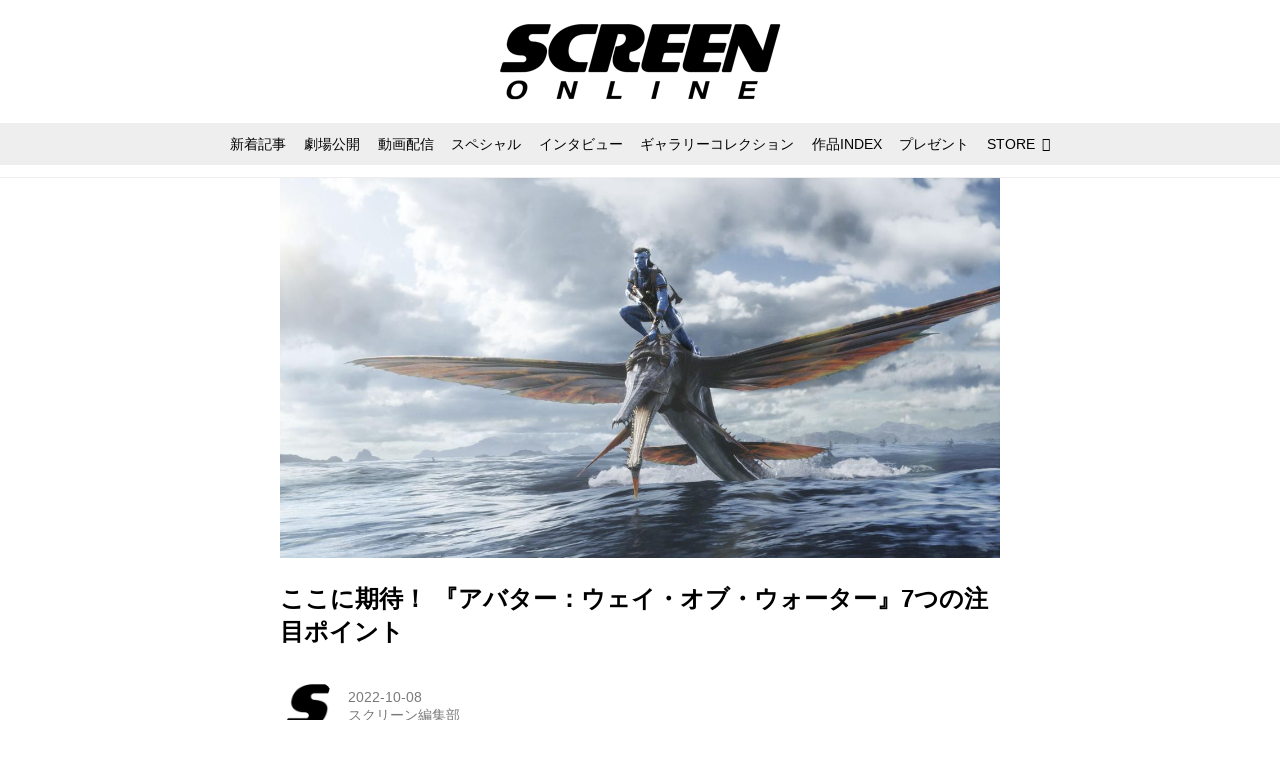

--- FILE ---
content_type: text/html; charset=utf-8
request_url: https://screenonline.jp/_ct/17574900
body_size: 21804
content:
<!DOCTYPE html>
<html lang="ja">
<head>

<meta charset="utf-8">
<meta http-equiv="X-UA-Compatible" content="IE=Edge">
<meta name="viewport" content="width=device-width, initial-scale=1">
<meta name="format-detection" content="telephone=no">
<link rel="shortcut icon" href="https://d1uzk9o9cg136f.cloudfront.net/f/portal/16777332/custom/2019/06/03/0b688323cc2794c1c48c6ccb33e67516f8154938.png">
<link rel="apple-touch-icon" href="https://d1uzk9o9cg136f.cloudfront.net/f/portal/16777332/custom/2019/06/03/0b688323cc2794c1c48c6ccb33e67516f8154938.png">
<link rel="alternate" type="application/rss+xml" href="https://screenonline.jp/_rss/rss20.xml" title="SCREEN ONLINE（スクリーンオンライン） - RSS Feed" />









<link rel="next" href="https://screenonline.jp/_ct/17574900/p2">


<title>ここに期待！ 『アバター：ウェイ・オブ・ウォーター』7つの注目ポイント (1/2) - SCREEN ONLINE（スクリーンオンライン）</title>

<meta name="description" content="まだ物語の全容は明かされていませんが、事前情報だけでも注目点の多い本作。気になるポイントをピックアップしてご紹介します！（文・平沢薫／デジタル編集・スクリーン編集部）">







<link rel="canonical" href="https://screenonline.jp/_ct/17574900">


<meta http-equiv="Last-Modified" content="Sat, 08 Oct 2022 17:00:00 +0900">





<!-- Piwik -->

<script id="script-piwik-setting">
window._piwik = {
	'BASE':'https://acs01.rvlvr.co/piwik/',
	'trackers':{
		'173':null,
		'537':null,
	},
	'pageview':null,
	'event':null,
}
</script>


<script src="/static/dinoportal/js/piwikutil.js" async defer></script>





<noscript>
<img src="https://acs01.rvlvr.co/piwik/piwik.php?idsite=537&rec=1&url=https%3A//screenonline.jp/_ct/17574900" style="border:0;display:none" alt="" width=1 height=1>
<img src="https://acs01.rvlvr.co/piwik/piwik.php?idsite=173&rec=1&url=https%3A//screenonline.jp/_ct/17574900" style="border:0;display:none" alt="" width=1 height=1>

</noscript>

<!-- End Piwik Tracking Code -->
<!-- /page.PIWIK_BASE_URL, /is_preview -->





<meta name="twitter:widgets:csp" content="on">
<meta name="twitter:card" content="summary_large_image">
<meta property="og:type" content="article">
<meta property="og:url" content="https://screenonline.jp/_ct/17574900">

<meta property="og:title" content="ここに期待！ 『アバター：ウェイ・オブ・ウォーター』7つの注目ポイント - SCREEN ONLINE（スクリーンオンライン）">



<meta property="og:image" content="https://d1uzk9o9cg136f.cloudfront.net/f/16782943/rc/2022/10/05/8f6357eb81907af45a566b10ae7948cfa8ca54c3_xlarge.jpg">
<meta property="og:image:width" content="1280">
<meta property="og:image:height" content="675">


<meta property="og:description" content="まだ物語の全容は明かされていませんが、事前情報だけでも注目点の多い本作。気になるポイントをピックアップしてご紹介します！（文・平沢薫／デジタル編集・スクリーン編集部）">






<link rel="stylesheet" href="/static/lib/js/jquery-embedhelper.css?_=251225165549">


<link rel="preload" href="/static/lib/fontawesome-4/fonts/fontawesome-webfont.woff2?v=4.7.0" as="font" type="font/woff2" crossorigin>
<link rel="preload" href="/static/lib/ligaturesymbols-2/LigatureSymbols-2.11.ttf" as="font" type="font/ttf" crossorigin>

<script id="facebook-jssdk">/* hack: prevent fb sdk in body : proc by jquery-embedheler */</script>
<style id="style-prevent-animation">*,*:before,*:after{-webkit-transition:none!important;-moz-transition:none!important;transition:none!important;-webkit-animation:none!important;-moz-animation:none!important;animation:none!important}</style>


<link rel="stylesheet" href="/static/dinoportal/css/reset.css?251225165549">
<link rel="stylesheet" href="/static/dinoportal/css/common.css?251225165549">
<link rel="stylesheet" href="/static/dinoportal/css/common-not-amp.css?251225165549">
<link rel="stylesheet" href="/static/user-notify/user-notify.css?251225165549">
<link rel="stylesheet" href="/static/wf/css/article.css?251225165549">
<link rel="stylesheet" href="/static/wf/css/article-not-amp.css?251225165549">
<link rel="stylesheet" href="/static/dinoportal/css/print.css?251225165549" media="print">

<link rel="stylesheet" href="/static/lib/jquery-carousel/jquery-carousel.css?251225165549">
<link rel="stylesheet" href="/static/lib/jquery-carousel-2/jquery-carousel.css?251225165549">

<link href="/static/lib/ligaturesymbols-2/LigatureSymbols.min.css" rel="stylesheet" type="text/css">
<link href="/static/lib/ligaturesymbols-2/LigatureSymbols.min.css" rel="stylesheet" type="text/css">
<link href="/static/lib/rvlvr/rvlvr.css" rel="stylesheet">

<link rel="stylesheet" href="/static/dinoportal/custom/maxwidth.css?251225165549">


<!-- jquery migrate for develop -->
<script src="/static/lib/js/jquery-3.7.1.min.js"></script>
<script src="/static/lib/js/jquery-migrate-3.5.2.min.js"></script>	
<script src="/static/lib/js/jquery-migrate-enable.js"></script>

<script src="/static/lib/js/jquery-utils.js?251225165549"></script>




<script>$(function(){setTimeout(function(){$('#style-prevent-animation').remove();},1000)});</script>

<script>window._langrc={login:'ログイン',search:'検索'}</script>

<link rel="preload" href="https://fonts.gstatic.com/s/lobstertwo/v13/BngMUXZGTXPUvIoyV6yN5-fN5qU.woff2" as="font" type="font/woff2" crossorigin>

<link rel="stylesheet" href="/static/dinoportal/css/content.css?251225165549">
<link rel="stylesheet" href="/static/dinoportal/css/content-not-amp.css?251225165549">
<link rel="stylesheet" href="/static/dinoportal/css/content-paging.css?251225165549">
<link rel="stylesheet" href="/static/dinoportal/custom/content-sns-buttons-top-small.css?251225165549">
<link rel="stylesheet" media="print" onload="this.media='all'" href="/static/wf/css/article-votes.css?251225165549">
<link rel="stylesheet" media="print" onload="this.media='all'" href="/static/wf/css/article-carousel.css?251225165549">
<link rel="stylesheet" media="print" onload="this.media='all'" href="/static/wf/css/article-album.css?251225165549">
<link rel="stylesheet" media="print" onload="this.media='all'" href="/static/lib/js/tbl-md.css?251225165549">
<link rel="stylesheet" media="print" onload="this.media='all'" href="/static/wf/css/article-list.css?251225165549">
<link rel="stylesheet" media="print" onload="this.media='all'" href="/static/wf/css/article-lbox.css?251225165549">
<link rel="stylesheet" media="print" onload="this.media='all'" href="/static/wf/css/article-afls.css?251225165549">




<style>body:not(.ptluser-logined) .limited-more.init>span:after{content:'ログインして本文を読む'}.network-error>span:after,.limited-more.error>span:after{content:'通信エラーです' '\0a' 'しばらくして再読み込みしてください'}.album-link-title:empty::after{content:'アルバム'}.vote-result[data-content-cached-at-relative-unit="sec"]::before{content:attr(data-content-cached-at-relative-num)"秒前の集計結果"}.vote-result[data-content-cached-at-relative-unit="sec"][data-content-cached-at-num="1"]::before{content:attr(data-content-cached-at-relative-num)"秒前の集計結果"}.vote-result[data-content-cached-at-relative-unit="min"]::before{content:attr(data-content-cached-at-relative-num)"分前の集計結果"}.vote-result[data-content-cached-at-relative-unit="min"][data-content-cached-at-num="1"]::before{content:attr(data-content-cached-at-relative-num)"分前の集計結果"}.vote-result[data-content-cached-at-relative-unit="day"]::before{content:attr(data-content-cached-at-relative-num)"日前の集計結果"}.vote-result[data-content-cached-at-relative-unit="day"][data-content-cached-at-num="1"]::before{content:attr(data-content-cached-at-relative-num)"日前の集計結果"}</style>


<script id="script-acs-flags">
window._use_acs_content_dummy=false;
window._use_vpv_iframe=false;
</script>




<!-- custom css as less  -->


<script id="style-site-custom-evals">window._adjustwidgets = {start:2, step:4}</script>

<style id="style-site-custom" type="text/less">

/**** imported colors.less ****/


@colors-base: #666; 
@colors-base-bg: white; 
@colors-base-box: @colors-base; 
@colors-base-box-bg: fade(@colors-base, 8%); 

@colors-header: @colors-base; 
@colors-header-bg: @colors-base-bg; 
@colors-header-menu: @colors-header; 
@colors-header-menu-bg: @colors-header-bg; 
@colors-header-menu-active: black; 
@colors-header-menu-active-bg: transparent; 
@colors-header-menu-active-mark: black; 
@colors-header-shadow: #eee; 

@colors-footer: @colors-base-box; 
@colors-footer-bg: @colors-base-box-bg; 

@colors-widget: @colors-base-box; 
@colors-widget-bg: @colors-base-box-bg; 
@colors-marble: @colors-widget; 
@colors-marble-bg: @colors-widget-bg; 
@colors-marblebar: @colors-base; 
@colors-marblebar-bg: @colors-base-bg; 


@colors-menufeed-title: black; 
@colors-contents-title: @colors-base; 
@colors-cards-bg: #eee; 

@colors-content-heading: @colors-base; 
@colors-content-heading-decoration: @colors-base; 
@colors-content-subheading: @colors-base; 
@colors-content-subheading-decoration: @colors-base; 
@colors-content-body-link: inherit; 
@colors-content-body-link-active: inherit; 
@colors-content-quote: @colors-base-box; 
@colors-content-quote-bg: @colors-base-box-bg; 
@colors-content-box: @colors-base-box; 
@colors-content-box-bg: @colors-base-box-bg; 


@colors-paging-current: @colors-base-box; 
@colors-paging-current-bg: @colors-base-box-bg; 


@colors-spiral-header: @colors-header; 
@colors-spiral-header-bg: @colors-header-bg; 
@colors-spiral-header-shadow: @colors-header-shadow;



@colors-btn: black;
@colors-btn-bg: #eee;
@colors-btn-border: #ccc;

@colors-btn-colored: white;
@colors-btn-colored-bg: hsl(359, 57%, 49%);
@colors-btn-colored-border: hsl(359, 57%, 49%);


@colors-tab-active: hsl(359, 57%, 49%);



body {
	color: @colors-base;
	background: @colors-base-bg;
}
.content-info {
	color: @colors-base;
}

*,*:after,*:before {
	border-color: fade(@colors-base, 50%);
}



#header-container,
.menu-overflowed > .container {
	color: @colors-header;
}
#header-bgs:after {
	border-bottom-color: @colors-header-shadow;
}


.spiral-header-container {
	color: @colors-spiral-header;
}
.spiral-header-bgs {
	border-bottom-color: @colors-spiral-header-shadow;
}




#header-menu {
	color: @colors-header-menu;
}

.menu-overflowed > .container {
	color: @colors-header-menu;
	background: @colors-header-menu-bg;
}

#header-bg {
	background: @colors-header-bg;
}
.spiral-header-bg {
	background: @colors-spiral-header-bg;
}
#header-menu-bg {
	background: @colors-header-menu-bg;
}


#header:not(.initialized) {
	background: @colors-header-bg;
}
@media (max-width:767px) {
	#header:not(.initialized) #header-menu {
		background: @colors-header-menu-bg;
	}
}

#header-menu > a:hover,
#header-menu > a.active {
	color: @colors-header-menu-active;
	background: @colors-header-menu-active-bg;
}
#header-menu > a:hover:after,
#header-menu > a.active:after {
	border-bottom-color: @colors-header-menu-active-mark;
}


#footer {
	color: @colors-footer;
	background: @colors-footer-bg;
}


.newsfeed-block-header h2 {
	color: @colors-menufeed-title;
}

#newsfeed .wfcontent .content-link .content-title {
	color: @colors-contents-title;
}


#newsfeed.newsfeed-all-display-type-photo,
#newsfeed.newsfeed-all-display-type-card {
	background: @colors-cards-bg;
}


body.page-ctstock #main > .content .content-summary a:not(.btn),
body.page-ctstock #main > .content .content-body-body a:not(.btn),
body.page-content #main > .content .content-summary a:not(.btn),
body.page-content #main > .content .content-body-body a:not(.btn) {
	color: @colors-content-body-link;
}
body.page-ctstock #main > .content .content-summary a:not(.btn):hover,
body.page-ctstock #main > .content .content-summary a:not(.btn):active,
body.page-ctstock #main > .content .content-body-body a:not(.btn):hover,
body.page-ctstock #main > .content .content-body-body a:not(.btn):active,
body.page-content #main > .content .content-summary a:not(.btn):hover,
body.page-content #main > .content .content-summary a:not(.btn):active,
body.page-content #main > .content .content-body-body a:not(.btn):hover,
body.page-content #main > .content .content-body-body a:not(.btn):active {
	color: @colors-content-body-link-active;
}

.article > .article-heading {
	color: @colors-content-heading;
	border-color: @colors-content-heading-decoration;
}
.article > .article-subheading {
	color: @colors-content-subheading;
	border-color: @colors-content-subheading-decoration;
}


.article > .quotebox {
	color: @colors-content-quote;
	background: @colors-content-quote-bg;
}
.article > p.box {
	color: @colors-content-box;
	background: @colors-content-box-bg;
}



body:not(.custom-sidebar-separate) .widgets,
body.custom-sidebar-separate .widgets > *,
#newsfeed .widget {
	color: @colors-widget;
	background: @colors-widget-bg;
}


#newsfeed .marble {
	color: @colors-marble;
	background: @colors-marble-bg;
}
#newsfeed .marblebar {
	color: @colors-marblebar;
	background: @colors-marblebar-bg;
}


.btn,
.btn:hover,
.btn:active,
a.btn,
a.btn:hover,
a.btn:active,
a.btn:visited,
button,
button:hover,
button:active,
input[type="button"], input[type="submit"], input[type="reset"],
input[type="button"]:hover, input[type="submit"]:hover, input[type="reset"]:hover,
input[type="button"]:active, input[type="submit"]:active, input[type="reset"]:active {
	color:@colors-btn;
	background:@colors-btn-bg;
	border:1px solid @colors-btn-border;
}

.btn-colored, .btn-colored:hover, .btn-colored:active,
.btn-colored[disabled], .btn-colored[disabled]:hover,
a.btn-colored, a.btn-colored:hover, a.btn-colored:active, a.btn-colored:visited,
a.btn-colored[disabled], a.btn-colored[disabled]:hover, a.btn-colored[disabled]:visited,
input[type="button"].btn-colored, input[type="button"].btn-colored:hover, input[type="button"].btn-colored:active,
button:not([type]):not(.btn-normal),
button[type="submit"]:not(.btn-normal), input[type="submit"]:not(.btn-normal),
button[type="submit"]:not(.btn-normal):hover, input[type="submit"]:not(.btn-normal):hover,
button[type="submit"]:not(.btn-normal):active, input[type="submit"]:not(.btn-normal):active {
	color:@colors-btn-colored;
	background:@colors-btn-colored-bg;
	border:1px solid @colors-btn-colored-border;
}

.nav-tabs > li.active > a,
.nav-tabs > li.active > a:hover,
.nav-tabs > li > a:hover {
	border-bottom-color:@colors-tab-active;
}
.nav-tabs > li > a:hover {
	border-bottom-color:fade(@colors-tab-active, 30%);
}


body.page-ctstock #main>.content .content-body-body a.content-paging-link.content-paging-link-current,
body.page-ctstock #main>.content .content-body-body a.content-paging-link:hover,
body.page-content #main>.content .content-body-body a.content-paging-link.content-paging-link-current,
body.page-content #main>.content .content-body-body a.content-paging-link:hover {
	color: @colors-paging-current;
	background: @colors-paging-current-bg;
	border-color: @colors-paging-current;
}


/**** end of imported colors.less ****/


@colors-main: #000;
@colors-sub: #ea5549;
@colors-base: #222;
@colors-header: @colors-main; 
@colors-header-shadow: #fff;
@colors-cards-bg: #fff;
@colors-widget-bg: #fff;



/**** imported sidebar-separate.css ****/



body.custom-sidebar-separate {}

.widgets {
	padding: 0;
	background: transparent;
}

.widgets > * {
	padding: 20px;
	background: #f8f8f8;
}

.widgets > .nopadding {
	padding: 0;
}

.widget h3:first-child {
	padding-top: 0;
}

.widgets {
	border: 4px solid transparent;
}
body:not(.custom-sidebar-left) .widgets {
	border-right: none;
}
body.custom-sidebar-left .widgets {
	border-left: none;
}

.widgets > * + *, .widget + .widget {
	margin-top: 4px;
}

.main-contents {
	padding-top: 4px;
}
/**** end of imported sidebar-separate.css ****/



/**** imported feed-card-mobile-2cols.css ****/


body.custom-feed-card-mobile-2cols {}

@media (max-width :767px) {
	.newsfeed.newsfeed-all-display-type-photo .widget-wrap + .wfcontent,
	.newsfeed.newsfeed-all-display-type-card .widget-wrap + .wfcontent,	
	.newsfeed.newsfeed-all-display-type-photo .wfcontent + .wfcontent,
	.newsfeed.newsfeed-all-display-type-card .wfcontent + .wfcontent {
		width: 48%;
		width: -webkit-calc(50% - 7.5px);
		width: calc(50% - 7.5px);
		width: ~"calc(50% - 7.5px)"; 
		
		float: none;
		display: inline-block;
		vertical-align: top;
		
		margin-left: 5px! important;
		margin-right: 0! important;
	}
}

/**** end of imported feed-card-mobile-2cols.css ****/



/**** imported sidebar-left.css ****/



body.custom-sidebar-left {}

@media ( min-width : 768px) {
	.inserted-spiral .spiral-contents-container,
	#main-contents-container {
		padding-right: 0;
		padding-left: 314px;
	}
	.inserted-spiral .spiral-contents {
		margin-right:0;
	}
	.widgets {
		right: auto;
		left: 0
	}
}

/**** end of imported sidebar-left.css ****/


@adjustwidgets: ~`window._adjustwidgets = {start:2, step:4}`;

a#user-notifies-toggle, a#signup-icon, 
.content-bookmark.dummy-nativead, 
a.content-sponsored,
.wfuser-site, .user-heading-site,
.content-author-site-wrap,
.widget-content-author-site-wrap,
#newsfeed .wfcontent .content-body
 { display:none; }

#header-title {
	transition: .3s;
}
@media (min-width: 768px) {
	#header-title {
		max-width: 300px;
		width: 300px;
		padding: 14px 0;
	}
	#header.slide-up #header-title {
		width: 178px;
		padding-bottom: 10px;
	}
}
@media (max-width: 767px) {
	#header-title {
		width: 220px;
		padding: 14px 0;
	}
	#header.slide-up #header-title {
		width: 145px;
		padding: 8px 0 4px;
	}
}
#header-title > a > img {
	width: 100%;
}
#header-menu .nav-scroll a:hover::after, 
#header-menu .nav-scroll a.active::after {
	display: none;
}

#tag-heading.is-header-menu-tag .image-bg-blur, #tag-heading.is-header-menu-tag::after, #tag-heading.is-header-menu-tag h1.feed-title.tag-heading-tag i, #main > #tag-heading.is-header-menu-tag {
	display: none;
}
#tag-heading.is-header-menu-tag {
	display: block;
	padding: 0;
	font-size: 150%;
	font-weight: bold;
}
#tag-heading.is-header-menu-tag .container {
	margin: 0;
	padding: 0;
}
#tag-heading.is-header-menu-tag h1.feed-title.tag-heading-tag {
	line-height: 1.4;
	padding: .67em 0;
}
#tag-heading.is-header-menu-tag h1.feed-title.tag-heading-tag a {
	color: #000;
	text-shadow: none;
}
#newsfeed .content-author-info > .flex-item[data-pubdate]:after,
.my-newsfeed .content-author-info > .flex-item[data-pubdate]:after {
	content:attr(data-pubdate);
	display:block;
}
.newsfeed-all-display-type-card:not(.newsfeed-block) .content-title {
	line-height:1.4;
	white-space:normal;
	max-height: none;
	height: 4.2em;
	height: -webkit-calc(1.4em * 3);
	height: calc(1.4em * 3);
	height: ~"calc(1.4em * 3)";
	overflow: hidden;
	display: block;
}
@supports (-webkit-line-clamp:3) {
	.newsfeed-all-display-type-card:not(.newsfeed-block) .content-title {
	display: -webkit-box;
	-webkit-box-orient: vertical;
	-webkit-line-clamp: 3;
	}
}
#newsfeed .wfcontent .content-leading > a {
	position: relative;
	overflow: hidden;
}
#newsfeed .wfcontent .content-leading > a::after {
	content: "";
	position: absolute;
	z-index: 1;
	height: auto;
	text-align: center;
	font-size: 0.6em;
	padding: .3em 1em;
	left: 0px;
	top: 4px;
	font-weight: bold;
}
#newsfeed .wfcontent[data-pubdate-recent$="d"] .content-leading > a::after {
	content: "NEW";
	background: @colors-main;
	color: #fff;
}

.content-leading.flex-item {
	width: 30%;
}
.content-leading.flex-item + .flex-item {
	width: 70%;
}
#newsfeed .wfcontent .content-leading > a {
	background-position-x: 50%!important;
}
.newsfeed-all-display-type-card .wfcontent .wfcontent-container::after {
	background: linear-gradient(to right,@colors-sub 50%,transparent 50%);
}
@media (max-width:767px) {
	.widget-wrap { display: block; }
	#newsfeed .wfcontent .content-body {
		font-size: 90%;
	}
	.content-leading.flex-item {
		width: 32%;
	}
	.content-leading.flex-item + .flex-item {
		width: 68%;
	}
	#newsfeed .wfcontent .content-link {
		font-size: 80%;
	}
	.widget-content-leading {
		width: 40%;
	}
	.widget-content-text {
		width: 60%;
	}
	.widget-content-leading .img-wrap::before {
		padding-top: 75%;
	}
	.widget-content-title {
		font-size: 90%;
		font-weight: normal;
		line-height: 1.5;
	}
	.widget-content-title, .content-region .widget-content.with-author-info .widget-content-title, .content-region .widget-content.no-author-info .widget-content-title {
		max-height: 4.4em;
		-webkit-line-clamp: 3;
	}
	.widget-content-author {
		display: none;
	}
	#newsfeed .widget {
		background: @colors-widget-bg;
		padding: 20px 15px;
		margin: 0;
	}
 	#newsfeed .widget.store_item {
		margin: 15px;
	}
}


@media (max-width:767px) {
	.page-tag .heading#path-custom-feed-heading {
		padding-left: 15px;
		padding-right: 15px;
	}
}

/* コンテンツ */
.article > .article-heading {
	border-bottom: none;
	border-left: 8px solid;
	margin: 3.5em 0 1.5em;
	padding: 5px 0 5px 10px;
	line-height: 1.4;
	letter-spacing: .05em;
	font-size: 125%;
}
.article > .article-subheading {
	margin: 3em 0 1.5em;
	font-size: 110%;
	line-height: 1.4;
	letter-spacing: .05em;
}
.article > .article-heading + .article-subheading {
	margin-top: 1.5em;
}

.content-summary, .article>p.summary, .article p {
	letter-spacing: .05em;
	line-height: 1.8;
}
/*.content .content-tags {
	display: none;
}
.content-body-custom-bottom + .content-info + .content-tags {
	display:block;
}*/
#main>.content a.content-tag {
	border-radius: 2em;
	padding: 0.55em 0.9em 0.52em;
	margin: 0 0.6em 0.6em 0;
	font-weight: bold;
}
#main > .content .content-region a.content-tag, 
#main > .content .content-cover-style-none a.content-tag, 
#main > .content .content-cover.content-cover-style-narrow a.content-tag {
	color: #333;
	background: #f4f4f4;
	border: none;
	box-shadow: none;
}
#main > .content .content-region a.content-tag:hover, 
#main > .content .content-cover-style-none a.content-tag:hover, 
#main > .content .content-cover.content-cover-style-narrow a.content-tag:hover {
	color: #fff;
	background: #000;
}
.content-body .content-tags>.content-tag>span {
	opacity: 1;
}
.content-body .content-info, 
.content-cover .content-info {
	margin-top: 30px;
	margin-bottom: 20px;
}
#main>.content a.content-tag::before {
	content: '#';
	margin-right: 3px;
}
@media (min-width:768px) {
	.content-region .widgets {
		padding: 0;
	}
	.content-region .widget-content {
		margin: 15px 0 0 0 !important;
		width: 49%;
	}
	.content-region .widget-content:nth-child(even){
		margin-left: 2% !important;
	}
}
@media (max-width: 767px) {
	.content-region .widgets {
		font-size: 100%;
	}
	.content-region .widgets .widget-content {
		width: 100%;
	}
	.content-region .widget-content + .widget-content {
		margin-top: 8px !important;
	}
}
body.page-content #main > .content .content-body-body a:not(.btn) {
	text-decoration: underline;
}
body.page-content #main > .content .content-body-body a:not(.btn):hover {
	text-decoration: underline;
	color: @colors-sub;
}
.ads-google {
	padding: 8px 0;
	text-align: center;
}
/* 記事下の広告 */
.ct-ad-wrap {
	margin: 40px 0;
	padding: 0 16px;
}
.ct-ad-wrap > .flex-container > .flex-item {
	width: 300px;
	height: 250px;
}
@media (max-width: 767px) {
	.ct-ad-wrap {
	margin: 40px -15px;
	}
	.ct-ad-wrap > .flex-container > .flex-item {
	margin: 0 auto;
	}
	.ct-ad-wrap > .flex-container > .flex-item:nth-child(1) {
	margin: 0 auto 40px;
	}
}
.sns-shares-content-top + .content-gam-under_share_btn {
	margin-top: 2em;
}

div[class*="ad--gam"] {
	text-align: center;
	margin-left: auto;
	margin-right: auto;
}


/* トップに GAM を設置するために全体の幅調整 */
@media (min-width: 768px){
	#main-contents-container {
		padding-left: 320px;
	}
	.newsfeed-block-header-container,
	.newsfeed-block.newsfeed-all-display-type-card .newsfeed-block-contents {
		padding: 0 ;
	}

	body:not(.page-content) #main, .inserted-spiral .spiral-header-defaults, .inserted-spiral .spiral-contents-container, #header-defaults, body.custom-header-menu-always-mobile #header-menu, #common-header, #main>.breadcrumbs>ol, #footer-container {
		max-width: 1048px;
	}
}

/* 広告調整 */
[class^="ads-yone"] {
	text-align: center;
}
.ads-yone--inner-billboard {
	margin: 16px 0;
}

#newsfeed.newsfeed-all-display-type-normal .adsense-wrap {
	border-top: 1px solid #eee;
	border-bottom: 1px solid #eee;
	padding-top: 8px;
}
._popIn_recommend ._popIn_recommend_header {
	border-bottom-color: @colors-base!important;
}
.widget h3 { color: @colors-base; }
ul.widget-tags-list > li:hover { color: @colors-sub; }

</style>
<script>
<!--
/* custom css */
(function(d, s){
	var m, rx = /^@(import|requirejs:)\s+(\((css|less)\))?\s*(url\()?('|"|)(.+?)\5(\))?;/gm;
	var scripts = {};
	var bc = [], hd = d.getElementsByTagName('head')[0];
	function procCustomLess(custom_css) {
		custom_css =
			custom_css
				.replace(/\/\*([\S\s]*?)\*\//mg, '')
				.replace(/\/\/.*$/g, '');
		// console.log('custom_css:\n' + custom_css);
		while (m = rx.exec(custom_css)) {
			var cmd = m[1], arg = m[6];
			if (arg.indexOf('/static/dinoportal/custom/') != 0) {
				continue;
			}
			console.log('custom css:cmd=' + cmd + ',arg=' + arg);
			({
				'import': function(arg, m){
					m = arg.match(/^.+\/([^\/]*)\.(css|less)$/);
					if (m) {
						bc.push('custom-' + m[1]);
					}
				},
				'requirejs:': function(arg, m){
					m = arg.match(/^.+\/([^\/]*)\.(js)$/);
					if (m) {
						// $('<'+'script src='+m[2]+'></'+'script>').appendTo('body');
						s = d.createElement('script');
						s.src = arg;
						hd.appendChild(s);
					}
				},
			}[cmd]||(function(){}))(arg);
		}
	}
	function procCustomLessImported(custom_css){
		// chrome 101 workaround #4302 / server side import css,less
		var m, rx2 = /\*\*\* imported ((\S+)\.(less|css)) \*\*\*/gm;
		while (m = rx2.exec(custom_css)) {
			console.log('custom css server imported:' + m[1])
			bc.push('custom-' + m[2]);
		}
	}
	var custom_css = (d.getElementById('style-site-custom')||{}).innerHTML;
	custom_css && procCustomLess(custom_css);
	custom_css && procCustomLessImported(custom_css);
	custom_css = (d.getElementById('style-path-custom')||{}).innerHTML;
	custom_css && procCustomLess(custom_css);
	custom_css && procCustomLessImported(custom_css);
	$(function(){
		d.body.className = d.body.className + ' ' + bc.join(' ');
		$(document).trigger('loadcustoms');
		window._customized = {};
		$.each(bc, function(i, v){
			var vname = v.replace(/custom-/, '').replace(/-/g, '_');
			window._customized[vname] = true;
		});
		console.log('body.' + bc.join('.'));
		console.log('window._customized', window._customized);
	});
})(document);
/*  less */
window.less = { env:'development', errorReporting:'console', dumpLineNumbers: "comments", logLevel:2, compress:false, javascriptEnabled:true };

(function(){
	var ls = document.getElementById('style-site-custom'),
		ls_txt = ls.textContent.replace(
			/^\/\*\*\* external import: (.+) \*\*\*\//gm, function(a, href){
				var ln = document.createElement('link');
				ln.setAttribute('data-from-customcss', '1');
				ln.rel = 'stylesheet';
				ln.href = href;
				ls.parentNode.insertBefore(ln, ls);
				console.log('custom css: inserted external link[rel="stylesheet"]', ln);
				return '/* replaced */';
			});
})();

(function(s){
	if (window.navigator.userAgent.match(/msie (7|8|9|10)/i)) {
		s.src = '/static/lib/less/less.min.js?_=251225165549';
	} else {
		s.src = '/static/lib/less-4.1.2/less.min.js?_=251225165549';
	}
	document.head.appendChild(s);
})(document.createElement('script'));

/*  */
// ' -->
</script>



<!-- end of custom css -->

<style id="style-spaceless-init">.spaceless > * { float:left; }</style>

<!-- acs --><!-- Global site tag (gtag.js) - Google Analytics -->
<script async src="https://www.googletagmanager.com/gtag/js?id=UA-12626894-1"></script>
<script>
  window.dataLayer = window.dataLayer || [];
  function gtag(){dataLayer.push(arguments);}
  gtag('js', new Date());

  gtag('config', 'UA-12626894-1');
  gtag('config', 'G-KSB4DTLXPG');
 
 
 
 window.gtag = window.gtag||function(){dataLayer.push(arguments)};
function _vpvup(ev){
	// 仮想PVイベントを送信
	gtag('event', 'page_view', {
		page_path: '/' + ev.detail.new_href.split('/').slice(3).join('/'),
		page_location: ev.detail.new_href,
		page_referrer: ev.detail.old_href,
	});
}
// URL変更でPVアップ : GA4の拡張計測機能を活かす場合は不要
document.addEventListener('_changehref', _vpvup);
// 一覧の動的ページ追加でPVアップ
document.addEventListener('_virtualpv', _vpvup);
</script>

<meta name="google-site-verification" content="EKuhy055kYHXDEhG852el55lvKTj-cTtwK-z_MXz3AM" />

<!-- Twitter universal website tag code -->
<script>
!function(e,t,n,s,u,a){e.twq||(s=e.twq=function(){s.exe?s.exe.apply(s,arguments):s.queue.push(arguments);
},s.version='1.1',s.queue=[],u=t.createElement(n),u.async=!0,u.src='//static.ads-twitter.com/uwt.js',
a=t.getElementsByTagName(n)[0],a.parentNode.insertBefore(u,a))}(window,document,'script');
// Insert Twitter Pixel ID and Standard Event data below
twq('init','o5kio');
twq('track','PageView');
</script>
<!-- End Twitter universal website tag code -->

<!-- //Connect Container: Platform One 21153358 -->
<script src="//get.s-onetag.com/89f7ca13-c413-4974-8a7f-9877fee11e16/tag.min.js" async defer></script><!-- /acs -->

</head>
<body class="page-content page-content-17574900 " data-hashscroll-margin="return 8 + $('#header-menu').height() + $('#header-container').height()">







<div id="left-menu">
	<div id="left-menu-container">
		<ul class="menu vertical">
			<li class="menu-item" id="left-menu-font-expander"><a class="font-expander" href="#"></a></li>
			<li class="divider"></li>
			<li id="left-menu-home" class="menu-item active"><a href="https://screenonline.jp"><i class="fa fa-home fa-fw"></i> ホーム</a></li>
					
		<li class="menu-item ">
			
			
			
			<a class="menu-page" href="/title-index"><i class="fa fa-list-ul fa-fw"></i> 作品INDEX</a>
			
			
			
			
			
			
			
			
		</li>
		
		<li class="menu-item ">
			
			
			
			<a class="menu-page" href="/about"><i class="fa fa-info-circle fa-fw"></i> SCREEN ONLINEについて</a>
			
			
			
			
			
			
			
			
		</li>
		
		<li class="menu-item ">
			
			
			
			<a class="menu-page" href="/adino"><i class="fa fa-volume-up fa-fw"></i> 広告掲載について</a>
			
			
			
			
			
			
			
			
		</li>
		
		<li class="menu-item ">
			
			<a class="menu-externallink" href="https://screenstore.jp/"  target="_blank"><i class="fa fa-shopping-basket fa-fw"></i> SCREEN STORE</a>
			
			
			
			
			
			
			
			
			
			
		</li>
		
		<li class="menu-item ">
			
			
			
			
			
			<a class="menu-contact" href="/contact"><i class="fa fa-envelope-o fa-fw"></i> お問い合わせ</a>
			
			
			
			
			
			
		</li>
		
		<li class="menu-item ">
			
			<a class="menu-externallink" href="http://www.kindaieigasha.co.jp"  target="_blank"><i class="fa fa-external-link fa-fw"></i> 運営会社</a>
			
			
			
			
			
			
			
			
			
			
		</li>
		
		<li class="menu-item ">
			
			
			
			<a class="menu-page" href="/press_release"><i class="fa fa-folder-open fa-fw"></i> プレスリリース</a>
			
			
			
			
			
			
			
			
		</li>
		
		<li class="menu-item ">
			
			
			
			<a class="menu-page" href="/guide_shortcut"><i class="fa fa-bookmark fa-fw"></i> ホーム画面に追加する方法</a>
			
			
			
			
			
			
			
			
		</li>
		

		</ul>
	</div>
</div>

<div id="header">
	<div id="header-container">
		<div id="header-bgs"><div id="header-bg"></div><div id="header-menu-bg"></div></div>
		<div id="header-defaults" class="flex-container flex-mobile">

			<div id="header-title" class="flex-item flex-order-1 fillchild">
				<a href="https://screenonline.jp" class="centeringchild-v">
								
				<img src="https://d1uzk9o9cg136f.cloudfront.net/f/portal/16777332/rc/2019/05/31/8a4db07ac4a0821fe06859ece3b5c61245454cc2.png" srcset="https://d1uzk9o9cg136f.cloudfront.net/f/portal/16777332/rc/2019/05/31/8a4db07ac4a0821fe06859ece3b5c61245454cc2.png 1x
						,https://d1uzk9o9cg136f.cloudfront.net/f/portal/16777332/rc/2019/05/31/39d8a64c9ebbee0e8bc92c964b25d35574d9f79c.png 2x
						,https://d1uzk9o9cg136f.cloudfront.net/f/portal/16777332/rc/2019/05/31/fbbdee46718c0527ff2a99412f8828bb32719f5b.png 3x
				" alt="SCREEN ONLINE（スクリーンオンライン）"
				>
				

				</a>
			</div>

			<div id="header-menu" class="flex-item flex-order-2 flexible spaceless flex-container flex-mobile justify-content-flex-start customized">
				<!-- free_box1 --><div class="nav-scroll">
<a href="/_tags/新着記事" data-tag="新着記事"><span>新着記事</span></a>
<a href="/_tags/新作映画" data-tag="新作映画"><span>劇場公開</span></a>
<a href="/_tags/動画配信" data-tag="動画配信"><span>動画配信</span></a>
<a href="/_tags/スペシャル" data-tag="スペシャル"><span>スペシャル</span></a>
<a href="/_tags/インタビュー" data-tag="インタビュー"><span>インタビュー</span></a>
<a href="/_tags/ギャラリーコレクション" data-tag="ギャラリーコレクション"><span>ギャラリーコレクション</span></a>
<a href="/title-index"><span>作品INDEX</span></a>
<a href="/_tags/プレゼント" data-tag="プレゼント"><span>プレゼント</span></a>
<a href="https://screenstore.jp/" target="_blank"><span> STORE</span></a>
</div>
				
			</div>
			<div id="header-right" class="flex-item flex-order-3 flex-center spaceless flex-container align-items-center wrap flex-mobile">
				<a id="search-icon" href="/_fq" class="flex-item">
					<i class="fa fa-search"></i>
				</a>
				




<a id="user-notifies-toggle" href="#"><i class="fa fa-info-circle"></i></a>

<div id="user-notifies">
	<div class="user-notifies-content">
		<div class="user-notifies-title">
			<span class="fa fa-info-circle"></span>
			<span id="user-notifies-close"><i class="fa fa-times"></i></span>
		</div>
		<div class="user-notify template" data-notify-updated="2000-01-01T09:00Z">
			<div class="user-notify-overview">
				<span class="user-notify-date">2000-01-01</span>
				<span class="user-notify-message">template</span>
			</div>
			<div class="user-notify-detail">
				<div class="user-notify-detail-content">template</div>
			</div>
		</div>
		<div class="user-notify-nothing">
			<div for-lang="ja">お知らせはありません</div>
			<div for-lang="en">No Notification</div>
		</div>
		
		
		
	</div>
</div>
<div class="user-notify-loaded"></div>

<script>(function(){var auto_clear_unread=false;var data={cookie_path:'/',notifies:[]};data.auto_clear_unread=auto_clear_unread;window._user_notifies=data;})();</script>



				
				
				
				<a id="menu-icon" href="#" class="flex-item"><i class="fa fa-bars"></i></a>
			</div>
		</div>
	</div>
</div>

<script src="/static/dinoportal/js/common-adjustheader.js?_=251225165549"></script>




<div id="main">


	
	
	
	
	
	<div id="common-header"><!-- GAMここから 初期設定ここから -->
<script async src="https://securepubads.g.doubleclick.net/tag/js/gpt.js"></script>
<script>
	var googletag = googletag || {};
	googletag.cmd = googletag.cmd || [];
</script>

<script>
	googletag.cmd.push(function () {
		googletag.pubads().disableInitialLoad();
		googletag.pubads().enableSingleRequest();
		googletag.pubads().collapseEmptyDivs();
		googletag.enableServices();
	});
</script>
<!-- GAMここから 初期設定ここまで -->


<style>
/* 画像保存禁止 */
img {
	pointer-events: none; 
	-webkit-touch-callout:none;
	-webkit-user-select:none;
	-moz-touch-callout:none;
	-moz-user-select:none;
	touch-callout:none;
	user-select:none;
}


/* ヘッダまわり */
#header.slide-up #header-container {
	transform: translateY(0);
}
#header-defaults {
	flex-direction: column;
	justify-content: center;
	align-items: center;
	position: relative;
}
#header-right {
	position: absolute;
	width: 100%;
	padding: 0;
	right: 0;
	top: calc(123px / 2 - 1em);
	transition: .15s;
}
#header.slide-up #header-right {
	top: calc(80px / 2 - 1em + 4px);
}
#header-right > * {
	top: 0;
}
#header-right > a {
	width: auto;
	position: absolute;
	padding: 0px 16px;
	font-size: 1.5em;
	line-height: 1;
}
a#menu-icon {
	left: 0;
}
a#search-icon {
	right: 0;
}
#header-sns-icon {
	position: absolute;
	right: calc(1em + 16px * 3);
	display: flex;
}
#header-sns-icon>a {
	display: block;
}
#header-sns-icon .fa {
	padding: 0px 16px;
	font-size: 1.65em;
	line-height: 1;
}
#header-menu {
	display: flex;
	align-items: center;
	width: 100%;
	font-size: 13.5px;
	background: #eee;
}
#header-menu>* {
	height: auto;
}
#header-menu .nav-scroll {
	display: flex;
	align-items: center;
	padding: 6px 15px;
	margin: 0 auto;
}
@media (min-width: 768px) {
	#header-menu {
		width: 100vw;
		margin: 0 calc(50% - 50vw);
	}
	#header-menu .nav-scroll {
		justify-content: center;
		max-width: 1078px;
		margin: 0 auto;
	}
}
#header-menu .nav-scroll a {
	line-height: 1;
	padding: .65em .5em .63em;
	border-radius: 2em;
	transition: .2s;
}
#header-menu .nav-scroll a + a {
	margin-left: .3em;
}
#header-menu .nav-scroll a.active {
	background: #000;
	color: #fff;
	padding: .65em 1.2em .63em;
}

#header-menu .nav-scroll a:hover {
	background: #000;
	color: #fff;
	padding: .65em 1.2em .63em;
}

#header-menu .nav-scroll a[target="_blank"] span::after {
	content: '\f08e';
	font-family: 'FontAwesome';
	display: inline-block;
	padding-left: .5em;
}
#header-container, .spiral-header-container {
	height: auto;
}
#main {
	padding-top: 177px!important;
}

@media (max-width: 767px) {
	#header-right {
		top: calc(97px / 2 - 1em);
	}
	#header.slide-up #header-right {
		top: calc(58px / 2 - 1em + 4px);
	}
	#header-sns-icon { display: none; }

	#header-menu {
		 position: relative;
		 padding: 0;
	}
	#header-menu::after {
		content: '';
		display: block;
		width: 40px;
		height: 100%;
		top: 0;
		right: 0;
		background: linear-gradient(90deg,hsla(0,0%,100%,0),#eee);
		position: absolute;
	}
	#header-menu .nav-scroll {
		overflow-x: auto;
		-webkit-overflow-scrolling: touch;
		 justify-content: flex-start;
		 padding-right: 25px;
	}
	#main {
		padding-top: 145px!important;
	}
}

#left-menu.opened #left-menu-container {
	-webkit-transform: translateY(123px);
	-moz-transform: translateY(123px);
	-ms-transform: translateY(123px);
	transform: translateY(123px);
}
#left-menu-container {
	max-height: -webkit-calc(100vh - 123px);
	max-height: calc(100vh - 123px);
}
@media (min-width: 768px) {
	#left-menu-container {
		right: auto;
		left: calc( 100vw / 2 - 1048px / 2);
	}
}
@media (max-width: 767px) {
	#left-menu.opened #left-menu-container {
		-webkit-transform: translateY(94px);
		-moz-transform: translateY(94px);
		-ms-transform: translateY(94px);
		transform: translateY(94px);
	}
	#left-menu-container {
		max-height: -webkit-calc(100vh - 94px);
		max-height: calc(100vh - 94px);
	}
}

/* ヘッダまわり ここまで */


/* カード型調整 */
@media (min-width: 768px) {
	.newsfeed-all-display-type-card .newsfeed-container {
		margin-right: -15px;
	}
	.newsfeed-all-display-type-card .wfcontent {
		width: calc( 100% / 3 - 16px);
		margin: 0 15px 15px 0 !important;
	}
	.newsfeed-all-display-type-card .wfcontent .wfcontent-container::after {
		content: '';
		display: block;
		position: absolute;
		width: calc(100% + 2px);
		height: 3px;
		left: -1px;
		bottom: -1px;
		background-position: right bottom;
		background-size: 201% 200%;
		transition: background .3s;
	}
	.newsfeed-all-display-type-card .wfcontent:hover .wfcontent-container::after {
		background-position: left bottom;
	}
}
.newsfeed-all-display-type-card .wfcontent .wfcontent-container {
	padding: 0!important;
	border: 1px solid #ccc;
}
.newsfeed-all-display-type-card .wfcontent-container.flex-container > .flex-item + .flex-item {
	padding: 0 8px 8px;
}
.newsfeed-all-display-type-card .wfcontent .content-link {
	padding-bottom: 10px;
}
#newsfeed.newsfeed-all-display-type-card .wfcontent .content-title, 
.newsfeed-all-display-type-card .wfcontent .content-title {
	height: 4em;
	font-size: 120%;
	font-weight: bold;
	line-height: 1.4;
	margin-bottom: 3px;
	padding-bottom: 0;
}
.newsfeed-all-display-type-card .content-author-avater {
	display: none;
}
#newsfeed.newsfeed-all-display-type-card .content-info,
.newsfeed-all-display-type-card .content-info {
	text-align: right;
	margin-right: 8px;
	margin-top: 10px;
}

@media (max-width: 767px) {
	#newsfeed.newsfeed-all-display-type-card {
		padding: 0 10px;
	}
	#newsfeed.newsfeed-all-display-type-card .wfcontent {
		width: calc( 100% / 2 - 5px * 2);
		margin: 0 5px 10px!important;
	}
	#newsfeed .wfcontent .content-info {
		font-size: 75%;
	}
}
.main-contents >.newsfeed:first-child {
	padding-top: 20px;
}
#newsfeed.newsfeed-all-display-type-card .top-gam-newsfeed {
	margin: 0 0 15px;
}



/* サイドカラムCSS */
#newsfeed .widget {
	padding: 20px 5px;
}
#newsfeed .for-mobile .side-sns {
	display:flex;
	flex-wrap:wrap;
	justify-content: space-between;
	height: 2.4em;
	margin: 20px;
	padding: 0;
}
#newsfeed .for-mobile .side-sns>a {
	font-size: 160%;
	color:#fff;
	width: 32%;
	display: flex;
	align-items: center;
	justify-content: center;
}
#newsfeed .for-mobile .side-sns>a:hover {
	text-decoration: none;
}
a#facebook-banner { background:#3b5998; }
a#twitter-banner { background: #4c9feb; }
a#youtube-banner { background: #be351c; }

.widgets {
	width: 300px;
	border:none;
}
.widget, .widget.banners {
	padding: 20px 0px;
}
.widget.banners + .widget.banners {
	margin-top: 15px;
}
.banners>*+* {
	margin-top: 8px;
}
ul.widget-tags-list > li {
	display: inline-block;
	width: 100%;
	background: #f4f4f4;
	margin: 0;
	padding: 0;
	font-weight: bold;
	line-height: 1.3;
	transition: .15s;
}
ul.widget-tags-list > li + li {
	margin-top: 0.3em;
}
ul.widget-tags-list > li > a {
	display: flex;
	padding: .6em .6em .6em .8em;
	white-space: normal;
}
ul.widget-tags-list > li:hover > a {
	text-decoration: none;
}
.widget.keywords ul.widget-tags-list > li > a::before {
	content: '#';
	margin-right: 0.2em;
}
.widget.store_item,
#newsfeed .widget.store_item {
	border:1px solid #ccc;
}
.widget.store_item {
	margin: 20px 0px;
	padding: 15px 12px;
}
.widget.store_item  h3 {
	font-size:119%;
}
.widget.store_item > ul {
	padding-left: 0;
	font-size: 120%;
}
.store_item .widget-content-leading {
	width: 30%;
}
.store_item .widget-content-text {
	width: 70%;
}
.store_item .widget-content-author {
	display: none;
}
.store_item .widget-content-title {
	max-height: 4em;
	font-size: 85%;
	font-weight: bold;
	-webkit-line-clamp: 3;
}


/* 作品個別ページ */ 
film-info .top-block {
	border-bottom: 1px solid #eee;
	margin-bottom: 35px;
}
film-info .film-title {
	font-size: 200%;
	letter-spacing: .05em;
	margin-bottom: 0;
}
film-info .film-data {
	font-size: 85%;
	margin: .5em 0 1em;
	color: #333;
}
.film-info h3 {
	font-size: 100%;
	margin: 2em 0 .5em;
}
.film-info h3 + * {
	margin-top: 0;
}
.cast-list {
	padding: 0;
	list-style: none;
	color: #333;
}
.character-name {
	padding-left: 1em;
	position: relative;
}
.character-name::before {
	content: '/';
	display: inline-block;
	margin-right: 1em;
}
.film-info .film-credit {
	font-size: 85%;
	margin-top: 32px;
}
.film-info #expand-detail {
	display: none;
}
.film-info .expand-wrapper {
	display: none;
}
.film-info .expand-detail-label span::before {
	content: '\f078';
	font-family: 'FontAwesome';
	font-size: 75%;
	position: absolute;
	right: 2.5em;
}
.film-info .expand-detail-label span {
	display: flex;
	border-radius: 5em;
	justify-content: center;
	align-items: center;
	margin: 25px auto 0;
	cursor: pointer;
	background: #f4f4f4;
	color: #515151;
	width: 23em;
	max-width: 100%;
	height: 4em;
	font-size: 85%;
	position: relative;
}
.film-info #expand-detail:checked ~.expand-wrapper {
	display: block;
}
.film-info #expand-detail:checked ~.expand-detail-label {
	display: none;
}
.film-info .expand-detail-label span:hover {
	opacity: .8;
}
#index-link {
	display: block;
	width: min(18em, 100%);
	font-size: 85%;
	padding: 0 1em;
	margin: 15px auto 0;
	text-align: center;
	position: relative;
	text-decoration: none;
	transition: .3s;
}
#index-link:hover {
	opacity: .7;
}
#index-link::after {
	content: '\f105';
	font-family: fontAwesome;
	margin-left: .6em;
	position: absolute;
}
#expand-detail:checked ~ #index-link {
	margin-top: 20px;
	margin-right: 15px;
	text-align: right;
}
.film-info .feed-headtitle {
	margin: 60px 0 -15px;
}
.custom-feed-card-mobile-2cols .film-info .feed-headtitle {
	margin: 60px 0 0;
}
@media (max-width: 767px) {
	.film-info .film-title { 
		font-size: 155%;
	}
	#expand-detail:checked ~ #index-link {
		margin-right: 0;
	}
	.film-info .feed-headtitle {
		margin-bottom: 0;
	}
}


/* 記事内css調整 */
.font-color-center{
	display: block;
	text-align: center;
}

/* 目次番号改行 bug workaround */
.article .toc-item::before {
	white-space:nowrap;
}

/* あわせて読みたい */
.lbox[data-lbox="more-content"] {
	position: relative;
	padding-top: 1.8em;
}

.lbox[data-lbox="more-content"]::before {
	content: "\f016\00a0\00a0あわせて読みたい";
	background: #333;
	color: #fff;
	position: absolute;
	top: 0;
	padding: 0.75em 2em;
	display: inline-block;
	font: normal normal normal 14px/1 FontAwesome;
	font-size: 80%;
	text-rendering: auto;
	-webkit-font-smoothing: antialiased;
	-moz-osx-font-smoothing: grayscale;
}

.lbox[data-lbox="more-content"] .lbox-child {
	/* padding: 0; */
	border: 3px solid #333;
}


.lbox[data-lbox="more-content"] .cite-box>a {border: none;}

@media (max-width: 767px){
	.lbox[data-lbox="more-content"] .cite-box .thumb {float: none;width: 100%;}
	.lbox[data-lbox="more-content"] .cite-box:not(.text-full) .thumb+.description {position:relative;padding: 1em 0 0;}
	.lbox[data-lbox="more-content"] .cite-box:not(.text-full) .description>.container p {display: none;}
}



	/* ディズニープラス用ボタン */

.disney-btn {
    max-width:550px;
    height:55px;
    line-height:55px;
    margin: 0 auto;
}
.disney-btn a {
    display:block;
    width:100%;
    height:100%;
    text-decoration: none!important;
    background:#000;
    text-align:center;
    color:#fff!important;
    font-size:22px;
    font-weight:bold;
    border-radius:50px;
    -webkit-border-radius:50px;
    -moz-border-radius:50px;
}
.disney-btn a:hover{
    background:#000;
    color:#ffa500!important;
    margin-left:0px;
    margin-top:0px;
    box-shadow:none;
}
@media (max-width: 550px) {
    .disney-btn a {
        font-size: 90%;
        padding: 0 1.5em;
    }
}
</style>

<!-- ヘッダメニュースクロール -->
</div>
	
	






		<!-- cxenseparse_start -->
		<div
			
				id="content-17574900"
				data-content="17574900"
				
				
				data-title="ここに期待！ 『アバター：ウェイ・オブ・ウォーター』7つの注目ポイント (1/2) - SCREEN ONLINE（スクリーンオンライン）"
				data-title-only="ここに期待！ 『アバター：ウェイ・オブ・ウォーター』7つの注目ポイント (1/2)"
				
					data-href="https://screenonline.jp/_ct/17574900"
					data-paging="1"
					data-paging-max="2"
				
				data-pubdate="2022-10-08"
				data-pubdate-recent="-past"
				data-pubdate-at="2022-10-08T17:00:00+09:00"
				data-updated="2022-10-05"
				data-updated-recent="-past"
				data-updated-at="2022-10-05T15:30:28+09:00"
				
				data-content-cached-at="2026-01-21T17:15:32.803347+09:00"
				
				data-tags=" 新作映画 アバター：ウェイ・オブ・ウォーター アバター ジェームズ・キャメロン シガーニー・ウィーバー ケイト・ウィンスレット ヴィン・ディーゼル "
			
				class="content
					
					
					has-image
					
					
					
					has-paging-next-block"
			>
			
			
			
			
	<div class="content-cover has-image image-bg content-cover-style-narrow prevent-bg-text-style"
			
			
			><div class="image-bg-blur"
		 data-bgimage-lazy="https://d1uzk9o9cg136f.cloudfront.net/f/16782943/rc/2022/10/05/8f6357eb81907af45a566b10ae7948cfa8ca54c3_xlarge.jpg"	style="background-image:url(https://d1uzk9o9cg136f.cloudfront.net/f/16782943/rc/2022/10/05/8f6357eb81907af45a566b10ae7948cfa8ca54c3_large.jpg#lz:xlarge); background-position:50% 50%;"
		><img src="https://d1uzk9o9cg136f.cloudfront.net/f/16782943/rc/2022/10/05/8f6357eb81907af45a566b10ae7948cfa8ca54c3_large.jpg#lz:xlarge" class="image-covered" loading="lazy" data-src-lazy="https://d1uzk9o9cg136f.cloudfront.net/f/16782943/rc/2022/10/05/8f6357eb81907af45a566b10ae7948cfa8ca54c3_xlarge.jpg"></div><div class="content-cover-over"><h1 class="content-title"><a href="https://screenonline.jp/_ct/17574900" target="_self">ここに期待！ 『アバター：ウェイ・オブ・ウォーター』7つの注目ポイント</a></h1></div></div>

			
			
			
			<div class="content-region">
				<div class="content-body">
				
				
				
					
						


	
				<div class="content-info flex-container flex-mobile">
				
					<div class="content-author-avater flex-item">
					
						
						<a href="/_users/16908143" class="content-author-image-link">
						
						
							<img class="content-author-image wf-colorscheme-light" src="https://d1uzk9o9cg136f.cloudfront.net/f/16782943/avatar/2016/10/17/16908143/7ec252417402c80890b6c6551ce37d5628b437e5_normal.jpg" />
						
						</a>
					
					</div>
				
					<div class="content-author-info flex-item flex-center flexible flex-container flex-mobile vertical flex-item-left">
						
						
						



						
						
						
						<div class="content-pubdate flex-item">
							
							<a href="https://screenonline.jp/_ct/17574900?" 
								target="_self"
								class=""
								 
							>2022-10-08</a>
							
						</div>
						
						
						<div class="flex-item" data-pubdate="2022-10-08">
							
								
									
										<a href="/_users/16908143" class="content-author-name">スクリーン編集部</a>
										<span class="content-author-site-wrap">
										@ <a href="/_sites/16782943" class="content-author-site">SCREEN</a>
										</span>
									
								
							
						</div>
						
						
						
					</div>
				</div>
	
				
				
				
				
				
				
				<div class="content-tags">
					
						<a class="content-tag"
								data-tag="新作映画"
								href="/_tags/%E6%96%B0%E4%BD%9C%E6%98%A0%E7%94%BB"><span>劇場公開</span></a><a class="content-tag"
								data-tag="アバター：ウェイ・オブ・ウォーター"
								href="/_tags/%E3%82%A2%E3%83%90%E3%82%BF%E3%83%BC%EF%BC%9A%E3%82%A6%E3%82%A7%E3%82%A4%E3%83%BB%E3%82%AA%E3%83%96%E3%83%BB%E3%82%A6%E3%82%A9%E3%83%BC%E3%82%BF%E3%83%BC"><span>アバター：ウェイ・オブ・ウォーター</span></a><a class="content-tag"
								data-tag="アバター"
								href="/_tags/%E3%82%A2%E3%83%90%E3%82%BF%E3%83%BC"><span>アバター</span></a><a class="content-tag"
								data-tag="ジェームズ・キャメロン"
								href="/_tags/%E3%82%B8%E3%82%A7%E3%83%BC%E3%83%A0%E3%82%BA%E3%83%BB%E3%82%AD%E3%83%A3%E3%83%A1%E3%83%AD%E3%83%B3"><span>ジェームズ・キャメロン</span></a><a class="content-tag"
								data-tag="シガーニー・ウィーバー"
								href="/_tags/%E3%82%B7%E3%82%AC%E3%83%BC%E3%83%8B%E3%83%BC%E3%83%BB%E3%82%A6%E3%82%A3%E3%83%BC%E3%83%90%E3%83%BC"><span>シガーニー・ウィーバー</span></a><a class="content-tag"
								data-tag="ケイト・ウィンスレット"
								href="/_tags/%E3%82%B1%E3%82%A4%E3%83%88%E3%83%BB%E3%82%A6%E3%82%A3%E3%83%B3%E3%82%B9%E3%83%AC%E3%83%83%E3%83%88"><span>ケイト・ウィンスレット</span></a><a class="content-tag"
								data-tag="ヴィン・ディーゼル"
								href="/_tags/%E3%83%B4%E3%82%A3%E3%83%B3%E3%83%BB%E3%83%87%E3%82%A3%E3%83%BC%E3%82%BC%E3%83%AB"><span>ヴィン・ディーゼル</span></a>
					
				</div>
				

					
					
					<div class="content-summary">まだ物語の全容は明かされていませんが、事前情報だけでも注目点の多い本作。気になるポイントをピックアップしてご紹介します！（文・平沢薫／デジタル編集・スクリーン編集部）
						
					</div>
					
					
				
				
				
				
				
				
				
				
<!-- shares: need FontAwesome 4.0+, jQuery
	https://screenonline.jp/_ct/17574900
	ここに期待！ 『アバター：ウェイ・オブ・ウォーター』7つの注目ポイント - SCREEN ONLINE（スクリーンオンライン）
-->
<div class="sns-shares-simple sns-shares-content-top">
	<div class="sns-shares-simple-buttons" data-count="3" ><a rel="nofollow noopener"  class="sns-shares-facebook-simple" href="https://facebook.com/sharer/sharer.php?u=https%3A//screenonline.jp/_ct/17574900" target="_blank"><!-- facebook  --><i class="fa fa-facebook"></i><span><span>Facebook</span><span data-sharecount-facebook="https://screenonline.jp/_ct/17574900"></span></span></a><a rel="nofollow noopener"  class="sns-shares-x-simple" href="https://x.com/intent/post?url=https%3A//screenonline.jp/_ct/17574900&text=%E3%81%93%E3%81%93%E3%81%AB%E6%9C%9F%E5%BE%85%EF%BC%81%20%E3%80%8E%E3%82%A2%E3%83%90%E3%82%BF%E3%83%BC%EF%BC%9A%E3%82%A6%E3%82%A7%E3%82%A4%E3%83%BB%E3%82%AA%E3%83%96%E3%83%BB%E3%82%A6%E3%82%A9%E3%83%BC%E3%82%BF%E3%83%BC%E3%80%8F7%E3%81%A4%E3%81%AE%E6%B3%A8%E7%9B%AE%E3%83%9D%E3%82%A4%E3%83%B3%E3%83%88%20-%20SCREEN%20ONLINE%EF%BC%88%E3%82%B9%E3%82%AF%E3%83%AA%E3%83%BC%E3%83%B3%E3%82%AA%E3%83%B3%E3%83%A9%E3%82%A4%E3%83%B3%EF%BC%89" target="_blank"><!-- twitter, X --><i class="fa fa-x"></i><span><span></span><span data-sharecount-twitter="https://screenonline.jp/_ct/17574900"></span></span></a><a rel="nofollow noopener"  class="sns-shares-line-simple" href="http://line.me/R/msg/text/?%E3%81%93%E3%81%93%E3%81%AB%E6%9C%9F%E5%BE%85%EF%BC%81%20%E3%80%8E%E3%82%A2%E3%83%90%E3%82%BF%E3%83%BC%EF%BC%9A%E3%82%A6%E3%82%A7%E3%82%A4%E3%83%BB%E3%82%AA%E3%83%96%E3%83%BB%E3%82%A6%E3%82%A9%E3%83%BC%E3%82%BF%E3%83%BC%E3%80%8F7%E3%81%A4%E3%81%AE%E6%B3%A8%E7%9B%AE%E3%83%9D%E3%82%A4%E3%83%B3%E3%83%88%20-%20SCREEN%20ONLINE%EF%BC%88%E3%82%B9%E3%82%AF%E3%83%AA%E3%83%BC%E3%83%B3%E3%82%AA%E3%83%B3%E3%83%A9%E3%82%A4%E3%83%B3%EF%BC%89%0D%0Ahttps%3A//screenonline.jp/_ct/17574900" target="_blank"><!-- line --><i class="fa fa-line"></i><span><span>LINE</span><span data-sharecount-line="https://screenonline.jp/_ct/17574900"></span></span></a></div>
</div>

				
				
				
					
				
					
					<div class="content-body-body article">
				
				
					
						
							<div class="toc-place">
<ol class="toc-list"><li class="toc-item" data-section-number="1."><div class="toc-item-container"><a class="toc-link" href="https://screenonline.jp/_ct/17574900#c17574900_h1"><span>イントロダクション</span></a></div></li><li class="toc-item" data-section-number="2."><div class="toc-item-container"><a class="toc-link" href="https://screenonline.jp/_ct/17574900#c17574900_h2"><span>今度の『アバター』はここに期待！【7つの注目ポイント】</span></a><ol class="toc-list"><li class="toc-item" data-section-number="2.1."><div class="toc-item-container"><a class="toc-link" href="https://screenonline.jp/_ct/17574900#c17574900_h2_s1"><span>【ポイント1】海洋オタクのキャメロンが “海” に挑む！</span></a></div></li><li class="toc-item" data-section-number="2.2."><div class="toc-item-container"><a class="toc-link" href="https://screenonline.jp/_ct/17574900#c17574900_h2_s2"><span>【ポイント2】『アバター』のヴィラン、クオリッチ大佐が復活!?</span></a></div></li><li class="toc-item" data-section-number="2.3."><div class="toc-item-container"><a class="toc-link" href="https://screenonline.jp/_ct/17574900#c17574900_h2_s3"><span>【ポイント3】シガーニー・ウィーバーが、ナヴィの少女を演じる!?</span></a></div></li><li class="toc-item" data-section-number="2.4."><div class="toc-item-container"><a class="toc-link" href="https://screenonline.jp/_ct/17574900/p2#c17574900_h2_s4"><span>【ポイント4】最先端技術オタクのキャメロンが、今回も新技術を開発！</span></a></div></li><li class="toc-item" data-section-number="2.5."><div class="toc-item-container"><a class="toc-link" href="https://screenonline.jp/_ct/17574900/p2#c17574900_h2_s5"><span>【ポイント5】ケイト・ウィンスレットは、新たな種族の戦士役？</span></a></div></li><li class="toc-item" data-section-number="2.6."><div class="toc-item-container"><a class="toc-link" href="https://screenonline.jp/_ct/17574900/p2#c17574900_h2_s6"><span>【ポイント6】ヴィン・ディーゼルが出演!?</span></a></div></li><li class="toc-item" data-section-number="2.7."><div class="toc-item-container"><a class="toc-link" href="https://screenonline.jp/_ct/17574900/p2#c17574900_h2_s7"><span>【ポイント7】第5作まで全米公開日が決定！ 次はキャメロンが監督しないかも!?</span></a></div></li></ol></div></li></ol>
</div>
						
						
						<div id="content-paging-anchor-17574900" class="content-paging-anchor"></div>
						


<div class="content-paging content-paging-top has-next " data-paging-max="2"><div class="content-paging-prev"><a class="content-paging-prev-button content-paging-link " href="#content-paging-anchor-17574900" ><span>前ページ</span></a></div><div class="content-paging-links"><a class="content-paging-link content-paging-link-current " href="https://screenonline.jp/_ct/17574900#content-paging-anchor-17574900" data-paging-no="1" target="_self" ><span>1</span></a><a class="content-paging-link " href="https://screenonline.jp/_ct/17574900/p2#content-paging-anchor-17574900" data-paging-no="2" target="_self" ><span>2</span></a></div><div class="content-paging-next"><a class="content-paging-next-button content-paging-link " href="https://screenonline.jp/_ct/17574900/p2#content-paging-anchor-17574900" ><span>次ページ</span></a></div></div>
						
						<h2 class="article-heading" data-section-number="1." id="c17574900_h1">イントロダクション</h2><p>革新的な3D映像と、生態系から文化風習までを含めた壮大かつ緻密な設定で、神秘の星パンドラという異世界を観客に体感させ、世界中で大ヒットを記録した映画『アバター』（2009）。その待望の続編がついに登場する。</p><figure><div class="image-box imgcut-none"><img src="https://d1uzk9o9cg136f.cloudfront.net/f/16782943/rc/2022/10/05/98f5fc203cae83364004a1d1a1787db72dedbb38_xlarge.jpg" width="1000" data-org-src="https://d1uzk9o9cg136f.cloudfront.net/f/16782943/rc/2022/10/04/05870d8146d4e12895fc5e80dcd2c6fec0393462.jpg" data-file="20610033" alt="画像1: イントロダクション" style="aspect-ratio: 2048 / 1080"></div></figure><p>物語は前作の約10年後。元海兵隊員のジェイクはパンドラで家族を築き、先住民ナヴィの女性ネイティリと子供たちと一緒に暮らしている。彼らは、人間たちによる資源開発のせいで住んでいた森を追われ、海辺に住む〝海の部族〞の元へと向かうことになるが、そこにも人間の侵略は迫っていた──。ドラマには、子供、家族、別の部族という新たな要素が加わり、舞台は、“森”から“海”へと大きく変化。まだ見たことのないパンドラの海の魅惑的な光景に期待が高まる。</p><p>監督・共同脚本はもちろん、この星の生みの親、ジェームズ・キャメロン。前作の主要キャスト、サム・ワーシントン、ゾーイ・サルダナらが続投。新たに『タイタニック』（1997）で監督と組んだケイト・ウィンスレットが海の部族長の妻役で出演。今度の『アバター』続編もまた驚異的な映像で、未知の世界と感動的な物語を体感させてくれるに違いない。</p><figure><div class="image-box imgcut-none"><img src="https://d1uzk9o9cg136f.cloudfront.net/f/16782943/rc/2022/10/05/e4ccf7418978ebc2a729df2956896f88862a0cde_xlarge.jpg" width="1000" data-org-src="https://d1uzk9o9cg136f.cloudfront.net/f/16782943/rc/2022/10/04/0285126c012fe1b0aa5ad05b915a3047bf8dc248.jpg" data-file="20610034" alt="画像2: イントロダクション" style="aspect-ratio: 2048 / 1080"></div></figure><h2 class="article-heading" data-section-number="2." id="c17574900_h2">今度の『アバター』はここに期待！【7つの注目ポイント】</h2><h3 class="article-subheading" data-section-number="2.1." id="c17574900_h2_s1">【ポイント1】海洋オタクのキャメロンが “海” に挑む！</h3><figure><div class="image-box imgcut-none"><img src="https://d1uzk9o9cg136f.cloudfront.net/f/16782943/rc/2022/10/05/76159def243acd0165418857e819fbc5c5b9f47f_xlarge.jpg" width="1000" data-org-src="https://d1uzk9o9cg136f.cloudfront.net/f/16782943/rc/2022/10/04/f7913eddf9774fcf780e0e78c33687b9caa725e1_xlarge.jpg" data-file="20610036" alt="画像: “海”の部族が登場" style="aspect-ratio: 2048 / 1080" loading="lazy"></div><figcaption><p style="">“海”の部族が登場</p></figcaption></figure><p>ジェームズ・キャメロン監督は、大学では海洋生物学と物理学を専攻し（後に英文学に変更）、3000時間以上の水中滞在記録を持つスキューバダイバーでもある、海洋オタク。海が舞台の映画『アビス』（1989）『タイタニック』（1979）だけでなく、海洋ドキュメンタリー『ジェームズ・キャメロンのタイタニックの秘密』（2003）や『エイリアンズ・オブ・ザ・ディープ』（2005）も監督している。その彼が“海”を描くとなれば、こだわりぶりはハンパじゃないに決まってる！</p><figure><div class="image-box imgcut-none"><img src="https://d1uzk9o9cg136f.cloudfront.net/f/16782943/rc/2022/10/05/b7858ceb3fd58ff787d8277da6d5ee39208cd200_xlarge.jpg" width="1000" data-org-src="https://d1uzk9o9cg136f.cloudfront.net/f/16782943/rc/2022/10/04/b93f70ad4f6392ff402ebab1faa17a52884a661d.jpg" data-file="20610037" alt="画像: 前作に登場しなかった海洋生物も続々登場する" style="aspect-ratio: 2048 / 1080" loading="lazy"></div><figcaption><p style="">前作に登場しなかった海洋生物も続々登場する</p></figcaption></figure><h3 class="article-subheading" data-section-number="2.2." id="c17574900_h2_s2">【ポイント2】『アバター』のヴィラン、クオリッチ大佐が復活!?</h3><figure><div class="image-box imgcut-none"><img src="https://d1uzk9o9cg136f.cloudfront.net/f/16782943/rc/2022/10/05/0deb45429d197037b2ab1d30a20ede186fc846a7_xlarge.jpg" width="1000" data-org-src="https://d1uzk9o9cg136f.cloudfront.net/f/16782943/rc/2022/10/04/7c0732b4ba57ffcabf214d3449baac89db6a2a4b.jpg" data-file="20610049" alt="画像: スティーヴン・ラングは今回どんな役どころに？ Photo by Axelle/Bauer-Griffin/FilmMagic" style="aspect-ratio: 5000 / 3426" loading="lazy"></div><figcaption><p style="">スティーヴン・ラングは今回どんな役どころに？</p><cite><div><span class="font-small">Photo by Axelle/Bauer-Griffin/FilmMagic</span></div></cite></figcaption></figure><p>前作でナヴィを絶滅させようとしたクオリッチ大佐を演じたスティーヴン・ラングは、『ドント・ブリーズ』シリーズの強すぎる盲目の元軍人役で人気者に。そのラングが本作に再出演。演じる役は未発表だが、インタビューで「本作の彼は、もっと大きくて、もっとブルーで、ものすごく怒っている」「今回の彼は、ナヴィと同じように、狡猾に野生的に動くことができる」と発言。ということは、彼もジェイクのように、ナヴィのブルーの身体を手に入れる!?</p><h3 class="article-subheading" data-section-number="2.3." id="c17574900_h2_s3">【ポイント3】シガーニー・ウィーバーが、ナヴィの少女を演じる!?</h3><figure><div class="image-box imgcut-none"><img src="https://d1uzk9o9cg136f.cloudfront.net/f/16782943/rc/2022/10/05/c12c61830f52369b9bd489dc3e2ce7f0dbe1bc07_xlarge.jpg" width="1000" data-org-src="https://d1uzk9o9cg136f.cloudfront.net/f/16782943/rc/2022/10/04/f37a3ec2c85444667de3a474bae61fec44bf963a.jpg" data-file="20610050" alt="画像: 少女を演じると噂のシガーニー・ウィーバー Photo by Stephane Cardinale - Corbis/Corbis via Getty Images" style="aspect-ratio: 5144 / 3429" loading="lazy"></div><figcaption><p style="">少女を演じると噂のシガーニー・ウィーバー</p><cite><div><span class="font-small">Photo by Stephane Cardinale - Corbis/Corbis via Getty Images</span></div></cite></figcaption></figure><p>前作で、神秘の星パンドラの生態系を研究する宇宙生物学者グレース・オーガスティン博士を演じたシガーニー・ウィーバーは、本作には別の役柄で出演すると報じられているが、その役はなんと、ジェイクとネイティリが養子にした、ナヴィの少女キリとの噂。</p><p>ちなみにシガーニーの実年齢は72歳。シガーニーは「私は11歳の頃から身長が180センチ以上あって、いつも居心地の悪さを感じていたから、キリの気持ちがよく分かる。ジム（監督）がくれたこの演技上の挑戦に興奮した」と発言。シガーニーがどのように少女を演じるのか注目だ。</p><p><span class="font-small">© 2022 20th Century Studios. All Rights Reserved.</span></p>

						
						
						<div class="content-paging-next-block">
							<a class="content-paging-next-block-button
									
									"
									href="https://screenonline.jp/_ct/17574900/p2#content-paging-anchor-17574900"
								>
								<div>【ポイント4】最先端技術オタクのキャメロンが、今回も新技術を開発！</div>
							</a>
						</div>
						
						
						


<div class="content-paging content-paging-bottom has-next " data-paging-max="2"><div class="content-paging-prev"><a class="content-paging-prev-button content-paging-link " href="#content-paging-anchor-17574900" ><span>前ページ</span></a></div><div class="content-paging-links"><a class="content-paging-link content-paging-link-current " href="https://screenonline.jp/_ct/17574900#content-paging-anchor-17574900" data-paging-no="1" target="_self" ><span>1</span></a><a class="content-paging-link " href="https://screenonline.jp/_ct/17574900/p2#content-paging-anchor-17574900" data-paging-no="2" target="_self" ><span>2</span></a></div><div class="content-paging-next"><a class="content-paging-next-button content-paging-link " href="https://screenonline.jp/_ct/17574900/p2#content-paging-anchor-17574900" ><span>次ページ</span></a></div></div>
						
						

				
					
					</div>
					
					<!-- free_box8 -->
					<div class="content-body-custom-bottom"><div class="content-add-ad">
	
		<div class="content-gam-under_content ad--gam" style = 'width: 728px; height: 90px;'></div><!-- PC - 記事中 コンテンツ下_86551 -->
	
	
</div>



<!--
<div class="_popIn_recommend" data-url="https://screenonline.jp/_ct/17574900"></div>
--></div>
					
				
				
				
				
				
				
				


	
				<div class="content-info flex-container flex-mobile">
				
					<div class="content-author-avater flex-item">
					
						
						<a href="/_users/16908143" class="content-author-image-link">
						
						
							<img class="content-author-image wf-colorscheme-light" src="https://d1uzk9o9cg136f.cloudfront.net/f/16782943/avatar/2016/10/17/16908143/7ec252417402c80890b6c6551ce37d5628b437e5_normal.jpg" />
						
						</a>
					
					</div>
				
					<div class="content-author-info flex-item flex-center flexible flex-container flex-mobile vertical flex-item-left">
						
						
						



						
						
						
						<div class="content-pubdate flex-item">
							
							<a href="https://screenonline.jp/_ct/17574900?" 
								target="_self"
								class=""
								 
							>2022-10-08</a>
							
						</div>
						
						
						<div class="flex-item" data-pubdate="2022-10-08">
							
								
									
										<a href="/_users/16908143" class="content-author-name">スクリーン編集部</a>
										<span class="content-author-site-wrap">
										@ <a href="/_sites/16782943" class="content-author-site">SCREEN</a>
										</span>
									
								
							
						</div>
						
						
						
					</div>
				</div>
	
				
				
				
				
				
				
				<div class="content-tags">
					
						<a class="content-tag"
								data-tag="新作映画"
								href="/_tags/%E6%96%B0%E4%BD%9C%E6%98%A0%E7%94%BB"><span>劇場公開</span></a><a class="content-tag"
								data-tag="アバター：ウェイ・オブ・ウォーター"
								href="/_tags/%E3%82%A2%E3%83%90%E3%82%BF%E3%83%BC%EF%BC%9A%E3%82%A6%E3%82%A7%E3%82%A4%E3%83%BB%E3%82%AA%E3%83%96%E3%83%BB%E3%82%A6%E3%82%A9%E3%83%BC%E3%82%BF%E3%83%BC"><span>アバター：ウェイ・オブ・ウォーター</span></a><a class="content-tag"
								data-tag="アバター"
								href="/_tags/%E3%82%A2%E3%83%90%E3%82%BF%E3%83%BC"><span>アバター</span></a><a class="content-tag"
								data-tag="ジェームズ・キャメロン"
								href="/_tags/%E3%82%B8%E3%82%A7%E3%83%BC%E3%83%A0%E3%82%BA%E3%83%BB%E3%82%AD%E3%83%A3%E3%83%A1%E3%83%AD%E3%83%B3"><span>ジェームズ・キャメロン</span></a><a class="content-tag"
								data-tag="シガーニー・ウィーバー"
								href="/_tags/%E3%82%B7%E3%82%AC%E3%83%BC%E3%83%8B%E3%83%BC%E3%83%BB%E3%82%A6%E3%82%A3%E3%83%BC%E3%83%90%E3%83%BC"><span>シガーニー・ウィーバー</span></a><a class="content-tag"
								data-tag="ケイト・ウィンスレット"
								href="/_tags/%E3%82%B1%E3%82%A4%E3%83%88%E3%83%BB%E3%82%A6%E3%82%A3%E3%83%B3%E3%82%B9%E3%83%AC%E3%83%83%E3%83%88"><span>ケイト・ウィンスレット</span></a><a class="content-tag"
								data-tag="ヴィン・ディーゼル"
								href="/_tags/%E3%83%B4%E3%82%A3%E3%83%B3%E3%83%BB%E3%83%87%E3%82%A3%E3%83%BC%E3%82%BC%E3%83%AB"><span>ヴィン・ディーゼル</span></a>
					
				</div>
				

				
				
				
				
				
				
<!-- shares: need FontAwesome 4.0+, jQuery
	https://screenonline.jp/_ct/17574900
	ここに期待！ 『アバター：ウェイ・オブ・ウォーター』7つの注目ポイント - SCREEN ONLINE（スクリーンオンライン）
-->
<div class="sns-shares-simple sns-shares-content-bottom">
	<div class="sns-shares-simple-buttons" data-count="3" ><a rel="nofollow noopener"  class="sns-shares-facebook-simple" href="https://facebook.com/sharer/sharer.php?u=https%3A//screenonline.jp/_ct/17574900" target="_blank"><!-- facebook  --><i class="fa fa-facebook"></i><span><span>Facebook</span><span data-sharecount-facebook="https://screenonline.jp/_ct/17574900"></span></span></a><a rel="nofollow noopener"  class="sns-shares-x-simple" href="https://x.com/intent/post?url=https%3A//screenonline.jp/_ct/17574900&text=%E3%81%93%E3%81%93%E3%81%AB%E6%9C%9F%E5%BE%85%EF%BC%81%20%E3%80%8E%E3%82%A2%E3%83%90%E3%82%BF%E3%83%BC%EF%BC%9A%E3%82%A6%E3%82%A7%E3%82%A4%E3%83%BB%E3%82%AA%E3%83%96%E3%83%BB%E3%82%A6%E3%82%A9%E3%83%BC%E3%82%BF%E3%83%BC%E3%80%8F7%E3%81%A4%E3%81%AE%E6%B3%A8%E7%9B%AE%E3%83%9D%E3%82%A4%E3%83%B3%E3%83%88%20-%20SCREEN%20ONLINE%EF%BC%88%E3%82%B9%E3%82%AF%E3%83%AA%E3%83%BC%E3%83%B3%E3%82%AA%E3%83%B3%E3%83%A9%E3%82%A4%E3%83%B3%EF%BC%89" target="_blank"><!-- twitter, X --><i class="fa fa-x"></i><span><span></span><span data-sharecount-twitter="https://screenonline.jp/_ct/17574900"></span></span></a><a rel="nofollow noopener"  class="sns-shares-line-simple" href="http://line.me/R/msg/text/?%E3%81%93%E3%81%93%E3%81%AB%E6%9C%9F%E5%BE%85%EF%BC%81%20%E3%80%8E%E3%82%A2%E3%83%90%E3%82%BF%E3%83%BC%EF%BC%9A%E3%82%A6%E3%82%A7%E3%82%A4%E3%83%BB%E3%82%AA%E3%83%96%E3%83%BB%E3%82%A6%E3%82%A9%E3%83%BC%E3%82%BF%E3%83%BC%E3%80%8F7%E3%81%A4%E3%81%AE%E6%B3%A8%E7%9B%AE%E3%83%9D%E3%82%A4%E3%83%B3%E3%83%88%20-%20SCREEN%20ONLINE%EF%BC%88%E3%82%B9%E3%82%AF%E3%83%AA%E3%83%BC%E3%83%B3%E3%82%AA%E3%83%B3%E3%83%A9%E3%82%A4%E3%83%B3%EF%BC%89%0D%0Ahttps%3A//screenonline.jp/_ct/17574900" target="_blank"><!-- line --><i class="fa fa-line"></i><span><span>LINE</span><span data-sharecount-line="https://screenonline.jp/_ct/17574900"></span></span></a></div>
</div>

				
				</div>
				
				<div class="widgets">
					



			
			
			
			
			

			
			
			
			
			
				
				<!-- ptlcache created widgets_related S 16777332:ja:0:3:17574900 -->
				<div class="widget widget-related">
					<h3><span>関連記事</span></h3>
					<ul>
						

					<li class="widget-content with-author-info with-author-site flex-container flex-mobile inline-flex " data-content="17790766" data-tags=" 注目情報 ジェームズ・キャメロン ターミネーター タイタニック アバター アバター：ウェイ・オブ・ウォーター アバター：ファイヤー・アンド・アッシュ 新着記事 " data-related-type="special-longest" data-related-tag="アバター：ウェイ・オブ・ウォーター" data-author-name="スクリーン編集部" data-author-site="SCREEN">


						<div class="widget-content-leading flex-item">
							<a href="https://screenonline.jp/_ct/17790766?fr=wg&ct=rel"
							class="img-wrap  "
							style="background-image:url(https://d1uzk9o9cg136f.cloudfront.net/f/16782943/rc/2025/09/16/f3ff6668d0334a9f1bb793d79b2158fa413027cd_small.jpg)"
							
							
							
							>
								<img src="https://d1uzk9o9cg136f.cloudfront.net/f/16782943/rc/2025/09/16/f3ff6668d0334a9f1bb793d79b2158fa413027cd_small.jpg" style="visibility:hidden;">
							</a>
						</div>
						
						<div class="widget-content-text flex-item">
							<a href="https://screenonline.jp/_ct/17790766?fr=wg&ct=rel"
								class="widget-content-link  "
								
								
							>
								
								<div class="widget-content-title">稀代のヒットメーカー、ジェームズ・キャメロンの軌跡</div>
								
							
								
								<div class="widget-content-author">スクリーン編集部
									
									<span class="widget-content-author-site-wrap">@ SCREEN</span>
									
								</div>
								
							
							</a>
						</div>

 

					<li class="widget-content with-author-info with-author-site flex-container flex-mobile inline-flex " data-content="17682917" data-tags=" ジェームズ・キャメロン Blu-ray&amp;DVD トゥルーライズ アビス エイリアン2 アバター アバター：ウェイ・オブ・ウォーター タイタニック 新着記事 " data-related-type="special-longest" data-related-tag="アバター：ウェイ・オブ・ウォーター" data-author-name="J・M" data-author-site="SCREEN">


						<div class="widget-content-leading flex-item">
							<a href="https://screenonline.jp/_ct/17682917?fr=wg&ct=rel"
							class="img-wrap  "
							style="background-image:url(https://d1uzk9o9cg136f.cloudfront.net/f/16782943/rc/2024/02/08/6e75a9c13ece5028b662b6d8ab73ecad10cf72e6_small.jpg)"
							
							
							
							>
								<img src="https://d1uzk9o9cg136f.cloudfront.net/f/16782943/rc/2024/02/08/6e75a9c13ece5028b662b6d8ab73ecad10cf72e6_small.jpg" style="visibility:hidden;">
							</a>
						</div>
						
						<div class="widget-content-text flex-item">
							<a href="https://screenonline.jp/_ct/17682917?fr=wg&ct=rel"
								class="widget-content-link  "
								
								
							>
								
								<div class="widget-content-title">シュワルツェネッガー『トゥルーライズ』、初ブルーレイ＆4K UHD化！ジェームズ・キャメロン6作品が4K UHDで登場</div>
								
							
								
								<div class="widget-content-author">J・M
									
									<span class="widget-content-author-site-wrap">@ SCREEN</span>
									
								</div>
								
							
							</a>
						</div>

 

					<li class="widget-content with-author-info with-author-site flex-container flex-mobile inline-flex " data-content="17650675" data-tags=" アバター：ウェイ・オブ・ウォーター アバター ターミネーター：ニュー・フェイト フリー・ガイ ボブズ・バーガーズ_ザ・ムービー ブルー_初めての空へ エンパイア・オブ・ライト " data-related-type="special-longest" data-related-tag="アバター：ウェイ・オブ・ウォーター" data-author-name="M・N" data-author-site="SCREEN">


						<div class="widget-content-leading flex-item">
							<a href="https://screenonline.jp/_ct/17650675?fr=wg&ct=rel"
							class="img-wrap  "
							style="background-image:url(https://d1uzk9o9cg136f.cloudfront.net/f/16782943/rc/2023/08/25/8a3738aecb3a91fedd3567bb5b33b7d5d564be0a_small.jpg)"
							
							
							
							>
								<img src="https://d1uzk9o9cg136f.cloudfront.net/f/16782943/rc/2023/08/25/8a3738aecb3a91fedd3567bb5b33b7d5d564be0a_small.jpg" style="visibility:hidden;">
							</a>
						</div>
						
						<div class="widget-content-text flex-item">
							<a href="https://screenonline.jp/_ct/17650675?fr=wg&ct=rel"
								class="widget-content-link  "
								
								
							>
								
								<div class="widget-content-title">～過ぎ行く夏を想うならコレ！『夏を連想させる映画』の決定版！～夏の終わりに観たい傑作映画20 選！定番のSF 作品からひやりとするホラー映画、切ない恋愛映画まで</div>
								
							
								
								<div class="widget-content-author">M・N
									
									<span class="widget-content-author-site-wrap">@ SCREEN</span>
									
								</div>
								
							
							</a>
						</div>

 

					<li class="widget-content with-author-info with-author-site flex-container flex-mobile inline-flex " data-content="17638690" data-tags=" アバター：ウェイ・オブ・ウォーター ジェームズ・キャメロン " data-related-type="special-longest" data-related-tag="アバター：ウェイ・オブ・ウォーター" data-author-name="M・N" data-author-site="SCREEN">


						<div class="widget-content-leading flex-item">
							<a href="https://screenonline.jp/_ct/17638690?fr=wg&ct=rel"
							class="img-wrap  "
							style="background-image:url(https://d1uzk9o9cg136f.cloudfront.net/f/16782943/rc/2023/06/29/cc3325de558440a5ae6c4b56a91da8c8de5f575c_small.jpg)"
							
							
							
							>
								<img src="https://d1uzk9o9cg136f.cloudfront.net/f/16782943/rc/2023/06/29/cc3325de558440a5ae6c4b56a91da8c8de5f575c_small.jpg" style="visibility:hidden;" loading="lazy">
							</a>
						</div>
						
						<div class="widget-content-text flex-item">
							<a href="https://screenonline.jp/_ct/17638690?fr=wg&ct=rel"
								class="widget-content-link  "
								
								
							>
								
								<div class="widget-content-title">『アバター：ウェイ・オブ・ウォーター』いよいよ本日ブルーレイ＋DVDセット、4K UHD発売！“海の生物”に迫る映像をボーナス・コンテンツから一部公開！</div>
								
							
								
								<div class="widget-content-author">M・N
									
									<span class="widget-content-author-site-wrap">@ SCREEN</span>
									
								</div>
								
							
							</a>
						</div>

 
					</ul>
				</div>
				<!-- end ptlcache -->
				
			
			
			
			
			
<!-- /is_preview -->

				</div>
				
			</div>
			<div class="content-spacer">
				<a href="#main"><i class="fa fa-chevron-up"></i></a>
			</div>
				
			
		</div>
		<!-- cxenseparse_end -->










</div>



<div id="footer"><div id="footer-container">
<script async src="https://micro.rubiconproject.com/prebid/dynamic/14486.js"></script>

<script type="text/javascript">
	(function () {
		var pa = document.createElement('script'); pa.type = 'text/javascript'; pa.charset = "utf-8"; pa.async = true;
		pa.src = window.location.protocol + "//api.popin.cc/searchbox/screenonline.js";
		var s = document.getElementsByTagName('script')[0]; s.parentNode.insertBefore(pa, s);
	})();
</script>

<script>

	var newAdSlots = [];

	$(function () {
	
		// initialize pbjs
		window.pbjs = window.pbjs || {};
		window.pbjs.que = window.pbjs.que || [];

		function refreshNewAdSlots() {
			var adserverCalled = false;
			function callAdserver(gptSlots) {
				if (adserverCalled) return;
				adserverCalled = true;
				googletag.pubads().refresh(gptSlots);
			}

			// request pbjs bids when it loads
			window.pbjs.que.push(function () {
				window.pbjs.rp.requestBids({
					callback: callAdserver,
					gptSlotObjects: newAdSlots
				});
			});

			// failsafe in case PBJS doesn't load
			setTimeout(function () {
				callAdserver(newAdSlots);
			}, 3500);
		}
		

		

		


		

		
		var isFirst = true,
		firstCntId = $('#main > .content').eq(0).attr('data-content');
		console.log("firstCntId：" + firstCntId);
		




		function insertOthersCnt() {

			var _host = $(location).attr('host'),
				_protocol = $(location).attr('protocol'),
				$content = $('#main > .content[data-content]:not(.is-nativead):not(.processed)'),
				elmId;

			$content.each(function (idx, elm) {
				var $elm = $(elm),
					elmId = $elm.attr('data-content'),
					$contentTopSnsBtns = $elm.find('.sns-shares-content-top'),
					$contentBottomWriter = $elm.find('.content-body-custom-bottom'),
					$contentRegion = $elm.find('.content-region'),
					$contentAddAd = $elm.find('.content-add-ad');
				$contentAddAd.appendTo($contentRegion);

				$elm.addClass('processed');

				/* ================== GAM start ================== */

				var underContentId = 'content-gam-under_content-' + elmId,
					underContent = $elm.find('.content-gam-under_content');
				underContent.attr('id', underContentId);

				



				googletag.cmd.push(function () {
					// リフレッシュ機能＋Prebid

					
					newAdSlots[0] = googletag.defineSlot('/21153358,22024743963/86551', [728, 90], underContentId).addService(googletag.pubads()); //記事中 コンテンツ下_86551
					googletag.display(underContentId);
					console.log("underContentId：" + underContentId);
					

					

					refreshNewAdSlots() 

				});

				/* ================== GAM end ================== */


			});
		}

		insertOthersCnt();
		$(document).on('contentappended', insertOthersCnt);
		

	});

</script>





<style>
	._popIn_recommend {
		margin-top: 24px;
	}

	@media (min-width:768px) {

		
	}

	@media (max-width:767px) {

		
	}
</style>


<!-- SNS icon -->
<div id="header-sns-icon">
	<a id="facebook-icon" href="https://www.facebook.com/screenonline/" target="_blank">
		<i class="fa fa-facebook"></i>
	</a>
	<a id="twitter-icon" href="https://twitter.com/screenonline" target="_blank">
		<i class="fa fa-twitter"></i>
	</a>
	<a id="youtube-icon" href="https://www.youtube.com/user/screenonline1" target="_blank">
		<i class="fa fa-youtube-play"></i>
	</a>
</div>



<script type="text/javascript">
	$(function () {
		$('#header-sns-icon').prependTo('#header-right');
		
		


		/* 
		GAのイベントクリック系
		============================================================================*/

		// サイドカラムに設置した、竜とそばかすの姫』のバナー
		$('#studio-chizu').on('click', function () {
			gtag('event', 'click', { 'event_category': 'widget_banner', 'event_label': '竜とそばかすの姫' })
		});
		
		
		// グローバルナビゲーション、メニューフィードブロック タイトル・下
		var recommendedTag = ['フォールガイ'], // プッシュ中のタグ名
			device,
			path = location.pathname,
			$recommendedTagLink,
			$recommendedTagLinks = [];
			
			

			
			device = 'Desktop'
			
			

			$.each(recommendedTag, function (index, value) {
				$recommendedTagLink = $('.newsfeed-block[data-newsfeed-block-tag="' + recommendedTag[index] + '"] a:not(.img-wrap, .content-link, .content-link-overwrap ), .event-recommended-tag[data-tag="' + recommendedTag[index] + '"]').attr('data-recommended-label',  recommendedTag[index]);
				
				if ($recommendedTagLink[0]) {
					$($recommendedTagLink).on('click', function (ev) {
						var $self = $(this),
							linkLocation = $self.attr('data-location'),
							linkLabel =  $self.attr('data-recommended-label');

						if (linkLocation === undefined) { linkLocation = 'メニューフィード タイトル'; }
						gtag('event', 'recommendedTag_click', {
							'event_path': path,
							'event_category': linkLocation,
							'event_label': linkLabel,
							'event_device': device
						});
						console.log('recommendedTag_click path：' + path);
						console.log('recommendedTag_click linkLocation：' + linkLocation);
						console.log('recommendedTag_click linkLabel：' + linkLabel);
						console.log('recommendedTag_click event_device：' + device);
					});
				}
			});

	});
</script>


<!-- 作品詳細ページに作品INDEXへ戻るリンクを追加 -->




	<div id="footer-system">
		
		<div id="footer-copyright">
			&copy; 2016-
			Kindaieigasha
			
			All rights reserved.
		</div>
		<div id="footer-dnosign">
		Built on <a rel="noopener" href="https://revolver.co.jp/" target="_blank">the dino platform</a>.
		</div>
	</div>

</div></div>





<div id="nativeadinfo" class="nativeadinfo">
	<div class="nativeadinfo-container">
		<p>This article is a sponsored article by <br />'<span id="id_advertiser_title"></span>'.</p>
		<!-- p>For more information, <br />please visit <a style="text-decoration:underline;" href="https://revolver.co.jp/" target="_blank">our native advertising policy</a>.</p -->
	</div>
</div>



<div style="display:none;">
<script>
var STATIC_URL = '/static/dinoportal/';
var USE_SERVERSIDE_NATIVEAD_INFEED = false;
</script>

<script src="/static/lib/js/modernizr-2.6.2.min.js"></script>
<script src="/static/lib/js/jquery.json-2.3.js"></script>
<script src="/static/lib/js/jquery.json-2.3.js"></script>
<script src="/static/lib/js/jquery-form.js?251225165549"></script>
<script src="/static/lib/js/jquery-ratiobox.js?251225165549"></script>

<script src="/static/lib/jquery-carousel/jquery-carousel.js?251225165549"></script>
<script src="/static/lib/jquery-carousel-2/jquery-carousel.js?251225165549"></script>

<script src="/static/lib/js/jquery-onscrolledintoview.js?251225165549"></script>
<script src="/static/lib/js/jquery-embedhelper.js?_=251225165549"></script>
<script src="/static/lib/js/jquery-autoplay-onscroll.js?251225165549"></script>




<script src="/static/lib/js/enquire.js"></script>
<script src="/static/dinoportal/js/common.js?251225165549"></script>

<script src="/static/dinoportal/js/signup-tenant.js?251225165549"></script>

<script src="/static/lib/js/contact.js?251225165549"></script>
<script src="/static/user-notify/user-notify.js?251225165549"></script>







<script>
window._use_acs_content_dummy=false;
window._use_vpv_iframe=false;
</script>


<script src="/static/dinoportal/js/content.js?251225165549"></script>




<form style="display:none;" id="dummy-form-for-csrf"><input type="hidden" name="csrfmiddlewaretoken" value="1Xz5PJIo1lGCXj1TXYcZFaVNMLvMkjepUw6tGaMyklNq9cKggl3cWqzzhszRbwyP"></form>
</div>





</body>
</html>

--- FILE ---
content_type: text/html; charset=utf-8
request_url: https://www.google.com/recaptcha/api2/aframe
body_size: 269
content:
<!DOCTYPE HTML><html><head><meta http-equiv="content-type" content="text/html; charset=UTF-8"></head><body><script nonce="Ct7-K0UZ3YX4qCCDKXU76g">/** Anti-fraud and anti-abuse applications only. See google.com/recaptcha */ try{var clients={'sodar':'https://pagead2.googlesyndication.com/pagead/sodar?'};window.addEventListener("message",function(a){try{if(a.source===window.parent){var b=JSON.parse(a.data);var c=clients[b['id']];if(c){var d=document.createElement('img');d.src=c+b['params']+'&rc='+(localStorage.getItem("rc::a")?sessionStorage.getItem("rc::b"):"");window.document.body.appendChild(d);sessionStorage.setItem("rc::e",parseInt(sessionStorage.getItem("rc::e")||0)+1);localStorage.setItem("rc::h",'1768983341312');}}}catch(b){}});window.parent.postMessage("_grecaptcha_ready", "*");}catch(b){}</script></body></html>

--- FILE ---
content_type: application/javascript; charset=utf-8
request_url: https://fundingchoicesmessages.google.com/f/AGSKWxVuQZHeBpDnaYgUKwAYCVdH35NdjDalxcKgrdBUFtHXdHnA_DWM4MtK4b57uHLzlEgYHBRhfye6Ul2XTSXy_SiCAS-rXcLsUksY_bWepivazTUlEFkrPD19Wjp7XcQY5pVx8tSMXf5yiwJo8dYaxYvkapL1zUfLp1aBkxZLwMENVzEdU_fq7ZC3PR0d/__ad_one.estream.xyz728px).ads.css/admarker_
body_size: -1291
content:
window['28bae3af-fa79-4441-87d5-4fe605fc1331'] = true;

--- FILE ---
content_type: text/javascript;charset=UTF-8
request_url: https://micro.rubiconproject.com/prebid/dynamic/14486.js
body_size: 132978
content:
//14486_screenonline_PC-31 14486 dms2
var wrapper=(()=>{function Me(t,n){n=n.split?n.split("."):n;for(let i=0;i<n.length;i++)t=t?t[n[i]]:void 0;return t===void 0?void 0:t}function Z(t){return toString.call(t)==="[object Object]"}function Te(t,n,{checkTypes:i=!1}={}){if(t===n)return!0;if(typeof t=="object"&&t!==null&&typeof n=="object"&&n!==null&&(!i||t.constructor===n.constructor)){if(Object.keys(t).length!==Object.keys(n).length)return!1;for(let c in t)if(Object.hasOwn(n,c)){if(!Te(t[c],n[c],{checkTypes:i}))return!1}else return!1;return!0}else return!1}function $(t,...n){if(!n.length)return t;let i=n.shift();if(Z(t)&&Z(i))for(let c in i)Z(i[c])?(t[c]||Object.assign(t,{[c]:{}}),$(t[c],i[c])):Array.isArray(i[c])?t[c]?Array.isArray(t[c])&&i[c].forEach(d=>{let l=1;for(let u of t[c])if(Te(u,d)){l=0;break}l&&t[c].push(d)}):Object.assign(t,{[c]:[...i[c]]}):Object.assign(t,{[c]:i[c]});return $(t,...n)}var Q,Pe=new Map,Oe=(t="pbjs")=>{window[t]=window[t]||{},window[t].rp=window[t].rp||{},window[t].que=window[t].que||[];let n=window[t];return Pe.set(t,n),(!Q||t==="pbjs")&&(Q=n),n},ke=(t,n,i="unshift")=>{let c=n||ot();c?.libLoaded?t():c?.que?.[i](t)},D=()=>(window.googletag=window.googletag||{},window.googletag.cmd=window.googletag.cmd||[],window.googletag);function g(){return Q}function ot(t){return t?Pe.get(t):Q}function De(t){return(t||Q)?._pbjsGlobals?.[0]||"pbjs"}function ze(){return window?.googletag?.pubads?.()?.getSlots==="function"}function at(){return window&&window.crypto&&window.crypto.getRandomValues?crypto.getRandomValues(new Uint8Array(1))[0]%16:Math.random()*16}function ce(t){return t?(t^at()>>t/4).toString(16):("10000000-1000-4000-8000"+-1e11).replace(/[018]/g,ce)}var de={isAllowed:!1,hasPublisherConsents(){if(this.isAllowed)return!0;let t=g();return t.rp.getConfig("consentManagement.gdpr")?this.isAllowed?!0:(t.onEvent("bidRequested",function i(c){let d=c?.[0]?.gdprConsent?.vendorData?.publisher?.consents?.["1"]===!0||!1,l=c?.[0]?.gdprConsent?.vendorData?.purpose?.consents?.["1"]===!0||!1;d&&l&&(this.isAllowed=!0,t.offEvent("bidRequested",i))}),!1):!0}};function Re(t,n){!n||!t?.bidsWon?.length||t.bidsWon.forEach(i=>{i.ledgers=i.ledgers||[],i.ledgers.push({...n})})}var je=typeof window<"u",st=je&&window.location?.href.includes("pbjs_debug=true"),ct=()=>st||g()?.logging||g()?.getConfig?.("debug"),dt=["debug","info","warn","error"],pt=(t,n,i)=>{if(!(!je||!ct()))try{console[t](...ut(i,`${t.toUpperCase()}: ${n}`))}catch{}},lt="Prebid-DM";var I=(()=>{let t={};return(n="")=>t[n]||=dt.reduce((i,c)=>({...i,[c]:(...d)=>pt(c,n,d)}),{})})(),ut=(t,n)=>[`%c${lt}`,"display:inline-block;color:#fff;background:#4dc33b;padding:1px 4px;border-radius:3px;",n,...t].filter(Boolean);var C=I("DM Events:"),ft={AD_UNITS_CONFIGURED:"adUnitsConfigured",DM_INITIALIZED:"dmInitialized",EARLY_CONFIG_READY:"earlyConfigReady",DM_PREBID_CONFIG_READY:"dmPrebidConfigReady"},mt=new Set(Object.values(ft)),G=Object.create(null),X=Object.create(null);function gt(t,n,i){if(typeof n!="function"){C.warn(`Callback for event ${t} is not a function`);return}if(i!==void 0&&(typeof i!="string"||i==="")){C.warn(`Id for event ${t} is not a valid string`);return}if(!mt.has(t)){C.warn(`Event ${t} does not exist`);return}if(i!==void 0)if(X[i]===void 0)X[i]=n;else{C.warn(`Id for event ${t} is already in use`);return}return G[t]||(G[t]=[]),G[t].push({handler:n,id:i}),()=>Ce(t,i||n)}function Ce(t,n){let i=G[t];if(!i){C.warn(`No listeners found for event ${t}`);return}if(typeof n!="string"&&typeof n!="function"){C.warn(`offEvent argument for event ${t} is not a string or function`);return}let c,d;typeof n=="string"?c=n:d=n,G[t]=i.filter(l=>c!==void 0&&l.id===c?(delete X[c],!1):d&&l.handler===d?(l.id&&delete X[l.id],!1):!0)}function V(t,...n){C.info(`Emitting event for "${t}"`);let i=G[t];if(!(!i||i.length===0))for(let{handler:c}of i.slice())try{c(...n)}catch(d){C.error(`onEvent handler error for "${t}":`,d)}}function Ve(){let t=g();t.rp.onEvent=gt,t.rp.offEvent=Ce}function bt(t=null,n="DM Config"){let i=I(`${n}:`),c={},d={};function l(u){Object.entries(u).forEach(([y,v])=>{d[y]&&d[y].forEach(w=>w(v))})}return{getConfig:function(u,y){if(typeof y=="function"){d[u]=d[u]||[],d[u].includes(y)||d[u].push(y);return}return u?Me(c,u):c},mergeConfig:function(u){if(!Z(u)){i.error("mergeConfig input must be an object");return}if((t||g())?.rp?.hasAppliedPrebidSetConfig){i.warn("Config already applied to prebid - Use pbjs.setConfig");return}c=$(c,u),l(u)},applyConfig:function(){let u=t||g();if(u?.rp?.hasAppliedPrebidSetConfig){i.warn("Config already applied to prebid. Skipping");return}V("dmPrebidConfigReady"),i.info("Setting the following Config for Prebid.js: ",JSON.parse(JSON.stringify(c))),u.setConfig(c),u.rp.hasAppliedPrebidSetConfig=!0},resetConfig:function(){c={},Object.keys(d).forEach(u=>delete d[u])}}}var q=bt(null,"DM Config");var pe=I("DM Helpers:");function Ne(t){let n=g();n.rp.magniteAnalyticsHandlers=n.rp.magniteAnalyticsHandlers||{},n.rp.magniteAnalyticsHandlers.dm=function(c){Re(c,t)};let i=window.googletag&&window.googletag.pubads&&typeof window.googletag.pubads().getSlots=="function";pe.info(`GPT was ${i?"":"NOT"} found and ready on the page`),n.rp.setCustomPbAdSlotFunction=function(c){function d(u,y){try{var v=window.googletag.pubads().getSlots().filter(w=>w.getSlotElementId()===u.code);if(v.length===0){pe.warn(`Could not find gpt slot on page for adServerAdSlot: ${y} and adUnit: `,u);return}else if(v.length===1)return c(u,v[0]);return}catch(w){pe.error("Error occured trying to run custom slot function: ",w)}}if(n.rp.hasAppliedPrebidSetConfig){var l=n.getConfig("gptPreAuction")||{};l.customPreAuction=d,n.setConfig({gptPreAuction:l})}else n.rp.mergeConfig({gptPreAuction:{customPreAuction:d}})},n.rp.hasAppliedPrebidSetConfig=!1,n.rp.getConfig=q.getConfig,n.rp.mergeConfig=q.mergeConfig,n.rp.applyPrebidSetConfig=q.applyConfig}function Le(t){let n=g(),i=n.getConfig("rubicon")||{};i.int_type="dmpbjs",i.wrapperName=t.wrapperName,i.wrapperFamily=t.familyName,i.waitForGamSlots=t.waitForGam,i.analyticsBatchTimeout=t.analyticsTimeout,i.singleRequest=t.singleRequest,i.dmBilling=t.dmBilling,i.wrapperModels=t.wrapperModels||void 0,i.accountId=t.accountId,n.rp.mergeConfig({rubicon:i})}function Ue(t){let n=g(),i={};u(t.gdpr)&&c()&&(i.gdpr=t.gdpr),u(t.usp)&&d()&&(i.usp=t.usp),u(t.gpp)&&l()&&(i.gpp=t.gpp),u(i)&&n.rp.mergeConfig({consentManagement:i});function c(){if(n.rp&&n.rp.hasCustomCmp)return!1;if(typeof(window.__cmp||window.__tcfapi)=="function"||window.$sf&&window.$sf.ext&&typeof window.$sf.ext.cmp=="function")return!0;try{if(typeof(window.top.__cmp||window.top.__tcfapi)=="function")return!0}catch{}for(var y=window;y!==window.top;){y=y.parent;try{if(y.frames.__cmpLocator)return!0}catch{}try{if(y.frames.__tcfapiLocator)return!0}catch{}}return!1}function d(){return!(n.rp&&n.rp.hasCustomUspCmp)}function l(){let y=!1,v=!1,w=window;for(n.rp&&n.rp.hasCustomGppCmp&&(y=!0);!y&&!v;){try{typeof w.__gpp=="function"&&(v=!0)}catch{}try{w.frames.__gppLocator&&(v=!0)}catch{}w===window.top&&(y=!0),w=w.parent}return v}function u(y){return!!(y&&Object.keys(y).length)}}var ee=class extends EventTarget{constructor(){super()}};var Fe=I("DM Analytics Dispatcher Logging:");function Be(){let t=g();t.rp=t.rp||{},t.rp.eventDispatcher=t.rp.eventDispatcher||new ee,t.rp.eventDispatcher.addEventListener("beforeSendingMagniteAnalytics",n=>{let{detail:i}=n;for(let[c,d]of Object.entries(t.rp.magniteAnalyticsHandlers||{})){Fe.debug(`Running Magnite Analytics callback for module: ${c}`);try{d(i)}catch(l){Fe.warn(`Error in ${c} callback: ${l}`)}}})}var F=I("DM deferredRendering:"),le=t=>{let n=g();n.rp.deferredAdUnits[t.adUnitCode].rendered=!0,n.rp.deferredAdUnits[t.adUnitCode].winningBid=t,F.debug("deferredBidWonHandler fired for deferred adUnit:",t.adUnitCode),n.offEvent("bidWon",le,t.adUnitCode)},He=t=>t.filter(n=>Object.hasOwn(g().rp.deferredAdUnits,n)),We=t=>{t.forEach(n=>{F.debug("bidsBackHandler setting deferredBidWonHandler for deferred adUnit:",n),g().onEvent("bidWon",le,n)})},$e=t=>{let n=g(),i=new Set(t),c=D();c.pubads().getSlots().forEach(function(d){let l=null,u=d.getSlotElementId(),y=d.getAdUnitPath(),v=d.getOutOfPage();if(i.has(u)?l=u:i.has(y)&&(l=y),!v||!l)return;let w=function(x){let h=x.slot.getSlotElementId(),b=x.slot.getAdUnitPath();if(h===l||b===l){if(n.rp.deferredAdUnits[l].rendered){let M=n.rp.deferredAdUnits[l].winningBid;if(n.triggerBilling(M),F.debug("triggerBilling called for deferred adUnit:",l,"with winningBid:",M),delete n.rp.deferredAdUnits[l],d.getOutOfPage()){F.debug("impressionViewable resizing GPT iframe for adUnit:",l);try{let B=document.getElementById(h),H=B?B.querySelector("iframe"):null;if(H){let j=H.contentWindow.document,W=j.getElementById("ad_position_box"),k=j.getElementById("creative"),K=j.getElementById("card");k&&W&&!K&&(W.style.display="flex",W.style.flexDirection="column",k.style.display="flex",k.style.alignItems="center",k.style.justifyContent="center",k.style.width="100%",k.style.height="100%",k.style.marginTop="auto");let N=j.getElementById("ad_iframe");N.style.width=M.width+"px",N.style.height=M.height+"px",N.contentDocument&&N.contentDocument.body&&(N.contentDocument.body.style.margin="0px")}}catch(B){F.warn("impressionViewableHandler error:",B)}}}else delete n.rp.deferredAdUnits[l],n.offEvent("bidWon",le,l);F.debug("impressionViewableHandler removing eventListener for adUnit:",l),c.pubads().removeEventListener("impressionViewable",w)}};F.debug("bidsBackHandler setting up impressionViewable eventListener for deferred adUnit:",l),c.pubads().addEventListener("impressionViewable",w)})};var m=I("DM hpbv2:"),yt=de.hasPublisherConsents.bind(de),Ge=()=>{let t=g();try{let n={"300x251":[300,250],"300x252":[300,250],"300x601":[300,600],"300x602":[300,600],"160x601":[160,600],"728x91":[728,90],"728x92":[728,90],"970x91":[970,90]},i=function(e,r){if(Array.isArray(e)){for(let o=0;o<e.length;o++)if(r(e[o]))return e[o]}},c=function(e){try{return JSON.parse(JSON.stringify(e))}catch{return e}},d=function(e){return Array.isArray(e)&&typeof e[0]=="number"&&(e=[e]),e},l=function(e){return e&&e.mediaTypes&&e.mediaTypes.banner&&e.mediaTypes.banner.responsiveSizes?ae(e.mediaTypes.banner.responsiveSizes,L()):d(e&&e.mediaTypes&&e.mediaTypes.banner&&e.mediaTypes.banner.sizes)},u=function(){let e=t.getConfig("rubicon")||{};e.int_type!=="dmpbjs"&&(e.int_type="dmpbjs",t.setConfig({rubicon:e}))},y=function(e,r){return e.some(o=>{let a=r?typeof o.getWidth=="function":o&&typeof o.w=="number",s=r?typeof o.getHeight=="function":o&&typeof o.h=="number";return r?!a||!s:o==="fluid"})},v=function(e,r,o){if(o)return!0;let a=L(),s=r&&e.getSizes(a[0],a[1])||e.sizes;return s?y(s,r):!1},w=function(e){let r=L(),o=e.getSizes(r[0],r[1]);if(o)return o.filter(function(a){return typeof a.getHeight!="function"||typeof a.getWidth!="function"?(m.warn('skipping "fluid" ad size for gpt slot:',b(e,!0)),!1):!0}).map(function(a){return[a.getWidth(),a.getHeight()]})},x=function(e){return(e.sizes||[]).map(function(r){return[r.w,r.h]})},h=function(e){let r=e.getTargetingMap(),o={};for(let a in r)o[a]=r[a].map(function(s){return s});return o},b=function(e,r){return r?e.getAdUnitPath()+"&"+e.getSlotElementId():e.divId?e.name+"&"+e.divId:e.name},R=function(e,r){return{name:b(e,r),sizes:r?w(e):x(e),targeting:r?h(e):e.ortb2Imp||{}}},M=function(e,r,o,a,s){let f=s&&(a&&s[e.getSlotElementId()]||s[e.name]||s.__global__)||a&&!e.getOutOfPage()&&w(e)||a&&e.getOutOfPage()&&[]||x(e);if(f&&f.length)f=W(f),f=H(f,r);else if(!B(e,a)&&r&&r.length||a&&e.getOutOfPage())f=r;else return m.warn("slot:",b(e,a),"does not have any sizes or sizeMapping sizes defined"),[];return f=H(f,o),f},B=function(e,r){return t.rp.sizeMappings&&(r&&t.rp.sizeMappings[e.getSlotElementId()]||!r&&t.rp.sizeMappings[e.name]||t.rp.sizeMappings.__global__)},H=function(e,r){return r?k(e,r):e},j=function(e,r){return Object.prototype.hasOwnProperty.call(e,"mediaTypes")&&Object.prototype.hasOwnProperty.call(e.mediaTypes,r)},W=function(e){return Array.isArray(e)?e.map(function(r){return Array.isArray(r)&&n[r.join("x")]||r}):e},k=function(e,r){return e.filter(function(o){return K(o,r)})},K=function(e,r){return r.some(function(o){return e[0]===o[0]&&e[1]===o[1]})},N=function(e){if(e.mediaTypes&&e.mediaTypes.nativeTheme&&Array.isArray(e.mediaTypes.nativeTheme.nativeThemeRefs)){let r=JSON.parse(JSON.stringify(e.mediaTypes.nativeTheme));delete r.nativeThemeRefs;let o=e.mediaTypes.nativeTheme.nativeThemeRefs.reduce((a,s)=>{let p=t.rp.nativeThemeMap[s.nativeThemeRevId];if(p){var f={isNds:!0,sendTargetingKeys:!1,rendererUrl:p.rendererUrl,ortb:{...r,...p.ortb}};a.push(f)}return a},[]);o.length>0&&(e.mediaTypes.native=o.length===1?o[0]:o,delete e.mediaTypes.nativeTheme)}},ne=function(e){if(!e.mediaTypes||typeof e.mediaTypes!="object"||!Object.keys(e.mediaTypes).length){try{e.mediaTypes=JSON.parse(JSON.stringify(t.rp.mtoConfigMap[e.mtoRevId].mediaTypes)),t.rp.nativeThemeMap&&N(e)}catch(r){return m.error("Unable to resolve the mediaTypes for adUnitPattern:",e.aupname,r),!1}delete e.mtoRevId}return!0},be=function(e,r,o,a,s){return i(r,function(p){let f=!1,_=o?e.getAdUnitPath():e.name,E=o?e.getSlotElementId():s?e.divId:"",A=!p.slotPattern||p.slotPattern.test(_),U=!p.divPattern||p.divPattern.test(E),P=L();if(f=A&&U,f&&(f=ne(p)),f&&Y)try{f=Y({gptSlot:e,adUnitPattern:p}),f||m.warn("adUnitPattern:",p.aupname,"did not match slot:",b(e,o),`because filtered out by custom mapping function
custom mapping params:`,p.customMappingParams,"ad server targeting:",o?h(e):{},"ortb2Imp:",e.ortb2Imp||{})}catch(z){m.warn("custom mapping function error:",z)}if(f&&p.ortb2Imp?.instl===1&&yt())try{let z=p.ortb2Imp.ext?.data?.fcap||6e5,O=JSON.parse(localStorage.getItem("__lsv__")||"[]")?.[0];f=O?Date.now()-O>z:!0,f||m.warn("adUnitPattern:",p.aupname,"did not match OOP slot:",b(e,o),`because filtered out by instl fcap
instl fcap:`,z,"last instl:",O,"time remaining:",Date.now()-O)}catch(z){m.warn("instl mapping function error:",z)}if(f&&j(p,"native")){var se=p.mediaTypes.native.isNds||Array.isArray(p.mediaTypes.native)&&p.mediaTypes.native.length&&p.mediaTypes.native[0].isNds;if(f=v(e,o,se),!f)return m.warn("adUnitPattern:",p.aupname,'excluded because "fluid" size not found for native slot:',b(e,o),`
on-page sizes:`,o?e.getSizes():x(e)),!1}if(f){if(j(p,"banner")&&(p.filteredSizes=M(e,l(p),d(t.rp.sizes),o,a),p.filteredSizes.length===0))return m.warn("adUnitPattern:",p.aupname,"did not match slot:",b(e,o),"because all slot sizes filtered out for viewport:",P[0]+"x"+P[1],`
DM expected sizes:`,p.mediaTypes.banner.responsiveSizes?ae(p.mediaTypes.banner.responsiveSizes,P):c(p.mediaTypes.banner.sizes),"on-page sizes:",o?e.getSizes(P[0],P[1]):c(x(e))),!1;m.debug("adUnitPattern/slot match found for adUnitPattern:",p.aupname,"slot:",b(e,o),`
DM adUnitPattern Object:`,c(p),`
slot Object:`,R(e,o))}return f})},ye=function(e,r,o,a,s,p){let f=oe(a);return e.reduce(function(_,E){let A=be(E,r,o,s,p);if(A&&A.mediaTypes&&Array.isArray(A.mediaTypes.native)){let U=JSON.parse(JSON.stringify(A.mediaTypes));for(let P=0;P<U.native.length;P++)A.mediaTypes.native=U.native[P],_.push(re(E,A,o,f)),A.mediaTypes={};A.mediaTypes=U}else _.push(re(E,A,o,f));return _},[]).filter(function(_){return _})},he=function(e,r){e.ortb2Imp=e.ortb2Imp||{},r&&Object.prototype.hasOwnProperty.call(r,"ortb2Imp")&&(e.ortb2Imp=$(e.ortb2Imp,r.ortb2Imp)),e.ortb2Imp.ext=e.ortb2Imp.ext||{},e.ortb2Imp.ext.data=e.ortb2Imp.ext.data||{},e.ortb2Imp.ext.data.aupname=e.aupname,typeof r<"u"&&r.getSlotElementId&&typeof r.getSlotElementId=="function"?e.ortb2Imp.ext.data.divId=r.getSlotElementId():(e.ortb2Imp.ext.data.divId=r&&r.divId,r&&r.name&&(e.ortb2Imp.ext.gpid=e.ortb2Imp.ext.gpid||(r.divId?r.name+"#"+r.divId:r.name)))},re=function(e,r,o,a){if(r)try{let s=JSON.parse(JSON.stringify(r));return s.code=o?e.getSlotElementId():e.divId||e.name,s.mediaTypes&&s.mediaTypes.banner&&(s.mediaTypes.banner.sizes=s.filteredSizes),s.bids.forEach(function(p){J(p,a)}),s.transactionId||(s.transactionId=ce()),he(s,e),s.ortb2Imp.instl===1&&(s.deferBilling=!0,t.rp.deferredAdUnits[s.code]={rendered:!1,winningBid:null}),delete s.filteredSizes,delete s.responsiveSizes,delete s.slotPattern,delete s.divPattern,delete s.aupname,s}catch(s){m.error("error parsing adUnit:",s)}else m.warn("createAdUnit: no adUnitPattern found for slot:",b(e,o))},ve=function(e){return e.filter(function(r){if(typeof r.slotPattern<"u")try{r.slotPattern=new RegExp(r.slotPattern,"i")}catch{return m.error("error converting slot pattern: ('"+r.slotPattern+"'); adUnitPattern excluded"),!1}if(typeof r.divPattern<"u")try{r.divPattern=new RegExp(r.divPattern,"i")}catch{return m.error("error converting div pattern: ('"+r.divPattern+"'); adUnitPattern excluded"),!1}return!0})},ie=/##data\.(.+?)##/g,tt=/^##data\.([^#\s]+)##$/,J=function(e,r,o){let a=e[o]==null?e:e[o];(o||o===0)&&typeof a=="string"?nt(e,r,o,a):typeof a=="object"&&(Array.isArray(a)?a.forEach(function(s,p){J(a,r,p)}):Object.keys(a).forEach(function(s){J(a,r,s)}))},nt=function(e,r,o,a){if(ie.lastIndex=0,!ie.test(a))return;var s=tt.exec(a);if(s){r&&Object.prototype.hasOwnProperty.call(r,s[1])?e[o]=r[s[1]]:delete e[o];return}let p=a.replace(ie,function(f,_){return typeof r[_]=="object"?JSON.stringify(r[_]):r[_]===void 0?"":r[_]});e[o]=p||""},oe=function(e){return typeof e=="object"?JSON.parse(JSON.stringify(e)):e};t.rp=t.rp||{},t.rp.featuresUsed={wrapper:{},page:{}};let S=e=>{try{let r=t.rp.wrapperLoaded?"page":"wrapper";t.rp.featuresUsed[r][e]=t.rp.featuresUsed[r][e]||0,t.rp.featuresUsed[r][e]+=1}catch(r){m.warn(`Unable to log feature ${e}: `,r)}},we=()=>{t.rp.sizes&&S("rp.sizes"),t.rp.hasCustomCmp&&S("rp.hasCustomCmp"),t.rp.sizeMappings&&Object.keys(t.rp.sizeMappings).length&&S("rp.sizeMappings")};t.rp.adUnitPatterns=[],t.rp.addAdunitPatterns=function(e){S("addAdunitPatterns"),m.debug("addAdUnitPatterns:",e),t.rp.adUnitPatterns=t.rp.adUnitPatterns.concat(ve(e))};let rt=function(e){t.rp.bt&&t.rp.bt.loaded&&(t.rp.bt.adUnits=t.rp.bt.adUnits||[],e.forEach(r=>{let o=t.rp.bt.adUnits.findIndex(a=>a.code===r.code);o!==-1?t.rp.bt.adUnits[o]=r:t.rp.bt.adUnits.push(r)}))};t.rp.deferredAdUnits={},t.rp.requestBids=function(e){let r=window.googletag,o=typeof e.callback=="function";S("requestBids"),Object.keys(e).forEach(A=>S(`requestBids-${A}`)),S(`callback${o?"Used":"NotUsed"}`),we(),m.info("requestBids called with config:",e),m.info('turn on "All Levels" logging in the console to see more detailed logs');let a=Object.prototype.hasOwnProperty.call(e,"gptSlotObjects")||!e.slotMap&&typeof r<"u",s=Array.isArray(e.slotMap)&&e.slotMap||a&&(e.gptSlotObjects||r.pubads().getSlots())||[],p=e.returnAuctionId===!0&&a;a?(S("gptUsed"),S(`${e.gptSlotObjects?"slotsPassed":"slotsNotPassed"}`)):S("slotMapUsed"),t.rp.addSizeMappings(e.sizeMappings,!0);let f=_e(t.rp.sizeMappings,L());var _=e.divPatternMatching===!0&&!a;!a&&_&&S("divPatternMatching");var E=ye(s,t.rp.adUnitPatterns,a,e.data,f,_);if(m.debug("requestBids adUnits:",E),E.length){u();let A=typeof e.setTargeting=="boolean"?e.setTargeting:(""+e.callback).indexOf("setTargetingForGPTAsync")===-1;S(`dm${A?"":"Not"}CallSetTargeting`);let U=Object.keys(t.rp.deferredAdUnits).length>0&&e.setGptEvents!==!1;if(t.getConfig("sizeConfig")&&S("pbjsSizeConfig"),rt(E),V("adUnitsConfigured",E),E.length){if(t.rp.useBt){m.info("requestBids: skipping Magnite auction because BlockThrough has been loaded");return}t.rp.latestRequestBids=performance.now(),t.requestBids({bidsBackHandler:function(P,se,z){if(typeof t.rp.drCallback=="function"&&(m.info("Executing direct render module"),s=t.rp.drCallback({isGptSlot:a,slots:s})),U){let O=He(Object.keys(P));O.length>0&&D().cmd.push(()=>{We(O),$e(O)})}if(a)if(A&&t.setTargetingForGPTAsync(E.map(function(O){return O.code})),o){m.debug("bidsBackHandler execute callback");let O=p?[s,z]:[s];e.callback(...O)}else m.debug("callback undefined, refresh gpt slots"),r.pubads().refresh(s);else o?(m.debug("bidsBackHandler execute callback"),e.callback(P,se,z)):m.debug("callback undefined")},adUnits:E,...e.timeout?{timeout:e.timeout}:{}})}}E.length||(m.debug("requestBids cancelled: no adUnits available for auction"),o?e.callback(a?s:{}):a&&(m.debug("refresh gpt slots"),r.pubads().refresh(s)))},t.rp.addSizeMappings=function(e,r){!r&&S("addSizeMappings"),e=e||{},t.rp.sizeMappings=t.rp.sizeMappings||{};for(var o in e)Object.prototype.hasOwnProperty.call(e,o)&&(t.rp.sizeMappings[o]=e[o])};let ae=function(e,r){let o;try{o=i(e.sort(it),function(a){return r[0]>=a.minViewPort[0]&&r[1]>=a.minViewPort[1]}).sizes}catch(a){m.error("error parsing sizeMappings:",e,a)}return o},it=function(e,r){let o=e.minViewPort,a=r.minViewPort;return a[0]*a[1]-o[0]*o[1]||a[0]-o[0]||a[1]-o[1]},_e=function(e,r){try{e=e||{};let s={};for(var o in e)if(Object.prototype.hasOwnProperty.call(e,o)){var a=ae(e[o],r);a&&(s[o]=a)}return s}catch(s){m.error("error getting all sizeMapping sizes:",s)}},L=function(){return[window.innerWidth,window.innerHeight]},Se=function(e,r,o){let a=!0;return o&&(a=o.some(function(s){return e[0]===s[0]&&e[1]===s[1]})),a&&r&&(a=r.some(function(s){return e[0]===s[0]&&e[1]===s[1]})),a},Ae=function(e,r,o){return i(o,function(a){let s=!1;if(ne(a),Ie(a)&&typeof a.slotPattern<"u"&&(s=a.slotPattern.test(e)),s&&Y)try{s=Y({gptSlot:e,adUnitPattern:a}),s||m.warn("adUnitPattern:",a.aupname,"did not match slot:",e,`because filtered out by custom mapping function
custom mapping params:`,a.customMappingParams)}catch(p){m.warn("custom mapping function error:",p)}return s?Se(r,[a.mediaTypes.video.playerSize],t.rp.sizes)?(m.debug("adUnitPattern/video match found for adUnitPattern:",a,"slot:",e),!0):(m.warn("adUnitPattern:",a.aupname,"did not match slot:",e,"because all video slot sizes filtered out",`
DM expected sizes:`,a.mediaTypes.video.playerSize,"on-page sizes:",r),!1):!1})},Ie=function(e){return e.mediaType==="video"||typeof e.mediaTypes=="object"&&Object.prototype.hasOwnProperty.call(e.mediaTypes,"video")},Ee=function(e,r,o,a){if(o)try{let s=JSON.parse(JSON.stringify(o));s.mediaTypes||(s.mediaTypes={}),s.mediaTypes.video||(s.mediaTypes.video={}),s.mediaTypes.video.playerSize=r,s.code=e;let p=oe(a);return s.bids.forEach(function(f){J(f,xe(p,f.bidder))}),he(s),delete s.slotPattern,delete s.divPattern,delete s.filteredSizes,delete s.aupname,s}catch(s){m.error("error parsing video adUnit",s)}else m.warn("createVideoAdUnit: no adUnitPattern found for slot:",e)},xe=function(e,r){if(e&&r==="rubicon"){let o=JSON.parse(JSON.stringify(e));return["inventory","visitor"].forEach(function(a){typeof o[a]=="object"&&Object.keys(o[a]).forEach(function(s){let p=o[a][s];(typeof p=="string"||typeof p=="number")&&(o[a][s]=[p])})}),o}return e};t.rp.requestVideoBids=function(e){if(S("requestVideoBids"),we(),Object.keys(e).forEach(o=>S(`requestVideoBids-${o}`)),typeof e.adSlotName!="string"){m.error("requestVideoBids called without adSlotName");return}else if(typeof e.callback!="function"){m.error("requestVideoBids called without a callback");return}else if(!Array.isArray(e.playerSize)){m.error("requestVideoBids called without playerSize");return}e.adServer=e.adServer||"gam";let r=Ee(e.adSlotName,e.playerSize,Ae(e.adSlotName,e.playerSize,t.rp.adUnitPatterns),e.data);if(r){if(u(),t.rp.latestRequestBids=performance.now(),V("adUnitsConfigured",[r]),t.rp.useBt){m.info("requestBids: skipping Magnite requestVideoBids because BlockThrough has been loaded");return}typeof e.callback>"u"?t.requestBids({adUnits:[r],...e.timeout?{timeout:e.timeout}:{}}):t.requestBids({adUnits:[r],...e.timeout?{timeout:e.timeout}:{},bidsBackHandler:function(o,a,s){if(e.adServer==="gam"){let p={adTagUrl:void 0,vastUrl:void 0},f=e.adSlotName;if(o&&o[f]&&Array.isArray(o[f].bids)&&o[f].bids.length){p.adTagUrl=t.adServers.dfp.buildVideoUrl({adUnit:r,params:{iu:e.adSlotName}});let _=t.getHighestCpmBids(e.adSlotName);p.vastUrl=typeof _[0]<"u"?_[0].vastUrl:void 0}e.callback(p,o)}else e.callback(o,a,s)}})}else typeof e.callback=="function"&&e.callback()};let Y;return t.rp.setCustomMappingFunction=function(e){S("setCustomMappingFunction"),Y=e},m.info("Ready"),{__test__find:i,__test__getFilteredSizes:M,__test__getSlotName:b,__test__getGptSlotTargeting:h,__test__buildSlotObject:R,__test__uniquify:c,__test__filterSizes:H,__test__filterSizesByIntersection:k,__test__getAllSizeMappingSizes:_e,__test__hasValidSize:K,__test__findSlotPattern:be,__test__createAdUnits:ye,__test__createAdUnit:re,__test__createVideoAdUnit:Ee,__test__wrapFirstPartyValuesInArrays:xe,__test__convertPatternStringsToRegEx:ve,__test__applyFirstPartyData:J,__test__playerSizeIsValid:Se,__test__hasVideoMediaType:Ie,__test__findVideoPattern:Ae,__test__normalizeSizes:d,__test__mapFalseSizes:W,__test__getSizes:l,__test__setTKFlint:u,__test__hasMediaType:j,__test__slotHasNativeSize:v,__test__getGptSlotSizes:w,__test__getSlotMapSizes:x,__test__getViewport:L,__test__setGetViewport:function(e){L=e},__test__cleanFirstPartyData:oe,__test__addMtoToPattern:ne}}catch(n){window.console&&console.error&&typeof console.error=="function"&&console.error(n)}};var ht=()=>["auctionInit","bidRequested","noBid","bidResponse","auctionEnd","bidWon"],vt=(t,n)=>{let i=t.auctionId;if(t&&Array.isArray(t.adUnits)&&t.adUnits.length>0)return n.trackNewAuction(t),n.takeTime(i,"requestBids",g().rp?.latestRequestBids),n.takeTime(i,"auctionInit"),!0},ue={},Je=t=>{let n=ht(),i=g();ke(()=>{n.forEach(c=>{i.onEvent(c,function d(l){ue[c]=d,c==="auctionInit"?vt(l,t):t.takeTime(l.auctionId,c)})})})},wt=()=>[{event:"slotRequested",pbaEventName:"gamSlotRequested"},{event:"slotResponseReceived",pbaEventName:"gamSlotResponseReceived"},{event:"slotRenderEnded",pbaEventName:"gamSlotRenderEnded"}],fe={},Ye=t=>{let n=wt(),i=(d,l)=>(d&&d.slot&&d.slot.getSlotElementId&&d.slot.getSlotElementId())===l,c=D();c.cmd.push(()=>{n.forEach(d=>{c.pubads().addEventListener(d.event,function l(u){fe[d.event]=l;let y=t.getAuctions();Object.entries(y).forEach(([v,w])=>{w.divIds.some(x=>i(u,x))&&t.takeTime(v,d.pbaEventName)})})})})},_t=()=>{let t=0;return[{eventName:"largest-contentful-paint",pbaEventName:"lcp",handler:n=>{let i=n.getEntries(),c=i[i.length-1];return Math.round(c.startTime)}},{eventName:"first-input",pbaEventName:"fid",handler:n=>{let i=n.getEntries(),c=i[i.length-1];return Math.round((c.processingStart-c.startTime)*100)/100}},{eventName:"layout-shift",pbaEventName:"cls",handler:n=>(n.getEntries().forEach(i=>{i.hadRecentInput||(t+=i.value)}),parseFloat(t.toFixed(6)))}]},Ze=[],Qe=t=>{_t().forEach(i=>{let c=new PerformanceObserver(d=>{let l=i.handler(d);l&&t.setCwvValue(i.pbaEventName,l)});c.observe({type:i.eventName,buffered:!0}),Ze.push(c)})},me=()=>{let t=window.googletag||{};Ze.forEach(n=>{n&&typeof n.disconnect=="function"&&n.disconnect()}),Object.keys(ue).forEach(n=>{g().offEvent(n,ue[n])}),Object.keys(fe).forEach(n=>{t.pubads().removeEventListener(n,fe[n])}),delete g().rp.getDmWebVitals};var Ke=t=>{let n=Math.round(performance.now()),i={},c={},d=!1,l=0;setTimeout(()=>{d=!0,l>1&&me()},3e4);let u=(h,b,R)=>{if(!Object.prototype.hasOwnProperty.call(i,h))return;let M=i[h].eventPayload;M.timeSincePageLoadMillis||(M.timeSincePageLoadMillis={wrapperLoaded:n}),!M.timeSincePageLoadMillis[b]&&(M.timeSincePageLoadMillis[b]=Math.round(R||performance.now()),t.debug(`First ${b} occured ${M.timeSincePageLoadMillis[b]} after page load`))},y=(h,b)=>{if(b&&l++,!Object.hasOwn(i,h)){t.warn(`No data for Auction ID ${h}`);return}d&&l>1&&setTimeout(me,0),b&&setTimeout(()=>delete i[h],0);let R={...i[h].eventPayload};return Object.keys(c).length&&(R.coreWebVitals=c),R},v=h=>{Je(h),Ye(h);try{Qe(h)}catch{t.warn("Unable to subscribe to performance observers")}},w=h=>h.map(b=>b.ortb2Imp&&b.ortb2Imp.ext&&b.ortb2Imp.ext.data&&b.ortb2Imp.ext.data.elementid?Array.isArray(b.ortb2Imp.ext.data.elementid)?b.ortb2Imp.ext.data.elementid[0]:b.ortb2Imp.ext.data.elementid:b.code);return{setCwvValue:(h,b)=>c[h]=b,getEventPayload:y,takeTime:u,initEventListeners:v,trackNewAuction:h=>{i[h.auctionId]={divIds:w(h.adUnits),eventPayload:{}}},getAuctions:()=>i}};var ge=I("DM Web Vitals:"),St=t=>t<Math.ceil(Math.random()*100)?(ge.info("DM Vitals Module Not tracking - Sampled Out"),!1):(ge.info("DM Vitals Module Initialized"),!0),Xe=t=>{if(!St(t))return;let n=Ke(ge);n.initEventListeners(n),g().rp.getDmWebVitals=n.getEventPayload};var te=I("DM Magnite Adapter Sample:");function At(t){return!(new URLSearchParams(globalThis.window.location.search).get("magnite-adapter")==="true")&&t<Math.ceil(Math.random()*100)?(te.info("Not using Magnite Adapter - Sampled Out"),!1):(te.info("Using Magnite Adapter"),!0)}function qe(){let t=g();return t.rp.magniteAnalyticsHandlers=t.rp.magniteAnalyticsHandlers||{},t.rp.magniteAnalyticsHandlers["magnite-adapter"]=void 0,t.installedModules.includes("magniteBidAdapter")?typeof t.removeBidAdapter!="function"?(te.error(`${De()}.removeBidAdapter not found`),!1):(t.rp.onEvent("dmInitialized",()=>{let i=t.rp.getConfig("magniteBidAdapterTest")||0;if(!At(i)){t.removeBidAdapter("magnite");return}t.removeBidAdapter("rubicon"),t.aliasBidder("magnite","rubicon",{gvlid:52}),Object.keys(t.aliasRegistry).forEach(d=>{t.aliasRegistry[d]==="rubicon"&&(t.removeBidAdapter(d),t.aliasBidder("magnite",d,{gvlid:52}))}),t.rp.magniteAnalyticsHandlers=t.rp.magniteAnalyticsHandlers||{},t.rp.magniteAnalyticsHandlers["magnite-adapter"]=function(d){d.version&&!d.version.includes("-MBA")&&(d.version+="-MBA")}}),!0):(te.error("magniteBidAdapter not found in installed modules"),!1)}function et(){let t=g();t.onEvent("bidResponse",n=>{if(ze()){t.setTargetingForGPTAsync(n.adUnitCode);return}D().cmd.push(()=>{t.setTargetingForGPTAsync(n.adUnitCode)})})}var It="pbjs",T=Oe(It);Ne({name:"dm-fee",id:60,type:1});D();Ve();try{Xe(100)}catch(t){console.error("Error loading DM Web Vitals:",t)}T.que.unshift(()=>{V("earlyConfigReady"),Be(),Ge(),Le({wrapperName:"14486_screenonline_PC",familyName:"14486_screenonline_PC",waitForGam:!0,analyticsTimeout:5e3,singleRequest:!0,accountId:14486,dmBilling:{enabled:!1,vendors:[],waitForAuction:!0}}),Ue({gpp:{cmpApi:"iab",timeout:50},gdpr:{timeout:50,allowAuctionWithoutConsent:!1,defaultGdprScope:!0,rules:[{purpose:"storage",enforceVendor:!0,enforcePurpose:!0},{purpose:"basicAds",enforceVendor:!0,enforcePurpose:!0},{purpose:"measurement",enforceVendor:!1,enforcePurpose:!1}],cmpApi:"iab"},usp:{timeout:50}});let t=[{slotPattern:"/21153358,22024743963/97077",bids:[{bidder:"appnexus",params:{placementId:30945608}},{bidder:"pubmatic",params:{adSlot:"5395351",publisherId:"156959"}},{bidder:"rubicon",params:{siteId:509328,zoneId:3046728,accountId:14486,bidonmultiformat:!1}},{bidder:"yieldone",params:{placementId:"219895"}}],mtoRevId:12838,aupname:"/21153358,22024743963/97077"},{slotPattern:"/21153358,22024743963/86550",bids:[{bidder:"appnexus",params:{placementId:30945609}},{bidder:"pubmatic",params:{adSlot:"5395352",publisherId:"156959"}},{bidder:"yieldone",params:{placementId:"219896"}},{bidder:"rubicon",params:{siteId:509328,zoneId:3046728,accountId:14486,bidonmultiformat:!0}}],mtoRevId:14537,aupname:"/21153358,22024743963/86550"},{slotPattern:"/21153358,22024743963/86548",bids:[{bidder:"appnexus",params:{placementId:30945610}},{bidder:"pubmatic",params:{adSlot:"5395353",publisherId:"156959"}},{bidder:"yieldone",params:{placementId:"219897"}},{bidder:"rubicon",params:{siteId:509328,zoneId:3046730,accountId:14486,bidonmultiformat:!0}}],mtoRevId:14538,aupname:"/21153358,22024743963/86548"},{slotPattern:"/21153358,22024743963/86551",bids:[{bidder:"appnexus",params:{placementId:30945607}},{bidder:"yieldone",params:{placementId:"219894"}},{bidder:"rubicon",params:{siteId:509328,zoneId:3046724,accountId:14486,bidonmultiformat:!1}},{bidder:"pubmatic",params:{adSlot:"5395350",publisherId:"156959"}},{bidder:"microad",params:{spot:"16448e639b831df9575b54903e0e8bf4"}}],mtoRevId:12838,aupname:"/21153358,22024743963/86551"}];T.ppi?.addAdUnitPatterns&&T.ppi.addAdUnitPatterns(t),T.rp.addAdunitPatterns(t),T.rp.mtoConfigMap={12838:{mediaTypes:{banner:{sizes:[[728,90]]}}},14537:{mediaTypes:{video:{api:[1,2,7],pos:1,skip:1,mimes:["video/mp4","application/x-mpegURL","video/MP2T","video/3gpp","application/javascript"],plcmt:4,context:"outstream",delivery:[2],linearity:1,placement:3,protocols:[2,3,5,6,7,8],skipafter:1,skippable:!0,playerSize:[640,480],playbackmethod:[5]},banner:{sizes:[[728,90]]}}},14538:{mediaTypes:{video:{api:[1,2,7],pos:1,skip:1,mimes:["video/mp4","application/x-mpegURL","video/MP2T","video/3gpp","application/javascript"],plcmt:4,context:"outstream",delivery:[2],linearity:1,placement:3,protocols:[2,3,5,6,7,8],skipafter:1,skippable:!0,playerSize:[640,480],playbackmethod:[5]},banner:{sizes:[[300,250]]}}}},T.ppi&&(T.ppi.mtoConfigMap=T.rp.mtoConfigMap),T.enableAnalytics([{options:{endpoint:"https://prebid-a.rubiconproject.com/event",accountId:14486},provider:"magnite"}]),T.rp.mergeConfig({analyticsBatchTimeout:5e3,mediaTypePriceGranularity:{banner:{buckets:[{max:300,min:0,increment:1},{max:800,min:300,increment:5},{max:2e3,min:800,increment:50},{max:3500,min:2e3,increment:100}]},"video-outstream":{buckets:[{max:300,min:0,increment:1},{max:800,min:300,increment:5},{max:2e3,min:800,increment:50},{max:3500,min:2e3,increment:100}]}},currency:{defaultRates:{USD:{AUD:1.5468560540446907,BGN:1.6939199722847738,BRL:5.521392690109129,CAD:1.379525376753854,CHF:.8095444309717651,CNY:7.187424216178763,CZK:21.31474103585657,DKK:6.46388359605058,EUR:.8661008141347653,GBP:.7529014377273514,HKD:7.849731508747618,HUF:345.60020786419534,IDR:16379.94976615278,ILS:3.44967954269877,INR:87.7788844621514,ISK:123.50597609561753,JPY:147.60090074484668,KRW:1391.1224666551186,MXN:18.89372943010566,MYR:4.227524683873202,NOK:10.269357353195913,NZD:1.6961718344015242,PHP:57.66412610427853,PLN:3.703880131647324,RON:4.395288411571107,SEK:9.676944396327732,SGD:1.2883249610254637,THB:32.43460938853282,TRY:40.66421271435995,USD:1,ZAR:18.02338472198164}},adServerCurrency:"JPY"},userSync:{syncDelay:3e3,syncEnabled:!0,filterSettings:{iframe:{filter:"include",bidders:"*"}},syncsPerBidder:3},bidderTimeout:2e3,enableSendAllBids:!1,targetingControls:{alwaysIncludeDeals:!0},useBidCache:!0,coppa:!1,auctionOptions:{secondaryBidders:[]},cache:{url:"https://prebid-server.rubiconproject.com/vtrack?a=14486&int=dmpbjs",vasttrack:!0},enableTIDs:!0,consistentTIDs:!0,bidCacheFilterFunction:function(i){return i.mediaType!=="video"},gptPreAuction:{enabled:!0,customPreAuction:function(i,c,d){if(i?.ortb2Imp?.ext?.gpid)return i.ortb2Imp.ext.gpid;if(!window.googletag||typeof window.googletag.pubads!="function")return i.code;let l=window.googletag.pubads().getSlots().filter(u=>u.getAdUnitPath()===d);return l.length?l.length===1?c:c+"#"+i.code:i.code}},cpmRoundingFunction:n=>Math.ceil(n),allowEarlyBids:!0,magniteBidAdapterTest:50}),qe(),et(),T.rp.applyPrebidSetConfig(),T.setConfig({schain:{validation:"strict",config:{ver:"1.0",complete:1,nodes:[{asi:"impact-ad.jp",sid:"4225",hp:1}]}}}),T.rp.wrapperLoaded=!0,V("dmInitialized")});})();

!function(){var t,r={70433:function(t,r,n){function e(t,r,n,e,o){for(r=r.split?r.split("."):r,e=0;e<r.length;e++)t=t?t[r[e]]:o;return t===o?n:t}n.d(r,{A:function(){return e}})},68128:function(t){
/*
* @license MIT
* Fun Hooks v0.9.10
* (c) @snapwich
*/
a.SYNC=1,a.ASYNC=2,a.QUEUE=4;var r="fun-hooks";var n=Object.freeze({useProxy:!0,ready:0}),e=new WeakMap,o="2,1,0"===[1].reduce((function(t,r,n){return[t,r,n]}),2).toString()?Array.prototype.reduce:function(t,r){var n,e=Object(this),o=e.length>>>0,i=0;if(r)n=r;else{for(;i<o&&!(i in e);)i++;n=e[i++]}for(;i<o;)i in e&&(n=t(n,e[i],i,e)),i++;return n};function i(t,r){return Array.prototype.slice.call(t,r)}var u=Object.assign||function(t){return o.call(i(arguments,1),(function(t,r){return r&&Object.keys(r).forEach((function(n){t[n]=r[n]})),t}),t)};function a(t){var c,f={},l=[];function s(t,r){return"function"==typeof t?v.call(null,"sync",t,r):"string"==typeof t&&"function"==typeof r?v.apply(null,arguments):"object"==typeof t?p.apply(null,arguments):void 0}function p(t,r,n){var e=!0;void 0===r&&(r=Object.getOwnPropertyNames(t),e=!1);var o={},i=["constructor"];do{(r=r.filter((function(r){return!("function"!=typeof t[r]||-1!==i.indexOf(r)||r.match(/^_/))}))).forEach((function(r){var e=r.split(":"),i=e[0],u=e[1]||"sync";if(!o[i]){var a=t[i];o[i]=t[i]=v(u,a,n?[n,i]:void 0)}})),t=Object.getPrototypeOf(t)}while(e&&t);return o}function y(t){var n=Array.isArray(t)?t:t.split(".");return o.call(n,(function(e,o,i){var u=e[o],a=!1;return u||(i===n.length-1?(c||l.push((function(){a||console.warn(r+": referenced '"+t+"' but it was never created")})),e[o]=h((function(t){e[o]=t,a=!0}))):e[o]={})}),f)}function h(t){var r=[],n=[],o=function(){},i={before:function(t,n){return c.call(this,r,"before",t,n)},after:function(t,r){return c.call(this,n,"after",t,r)},getHooks:function(t){var e=r.concat(n);"object"==typeof t&&(e=e.filter((function(r){return Object.keys(t).every((function(n){return r[n]===t[n]}))})));try{u(e,{remove:function(){return e.forEach((function(t){t.remove()})),this}})}catch(t){console.error("error adding `remove` to array, did you modify Array.prototype?")}return e},removeAll:function(){return this.getHooks().remove()}},a={install:function(e,i,u){this.type=e,o=u,u(r,n),t&&t(i)}};return e.set(i.after,a),i;function c(t,e,i,u){var a={hook:i,type:e,priority:u||10,remove:function(){var e=t.indexOf(a);-1!==e&&(t.splice(e,1),o(r,n))}};return t.push(a),t.sort((function(t,r){return r.priority-t.priority})),o(r,n),this}}function v(n,o,f){var s=o.after&&e.get(o.after);if(s){if(s.type!==n)throw r+": recreated hookable with different type";return o}var p,v,d=f?y(f):h(),b={get:function(t,r){return d[r]||Reflect.get.apply(Reflect,arguments)}};return c||l.push(g),t.useProxy&&"function"==typeof Proxy&&Proxy.revocable?v=new Proxy(o,b):(v=function(){return b.apply?b.apply(o,this,i(arguments)):o.apply(this,arguments)},u(v,d)),e.get(v.after).install(n,v,(function(t,r){var e,o=[];t.length||r.length?(t.forEach(u),e=o.push(void 0)-1,r.forEach(u),p=function(t,r,u){var a,c=0,f="async"===n&&"function"==typeof u[u.length-1]&&u.pop();function l(t){"sync"===n?a=t:f&&f.apply(null,arguments)}function s(t){if(o[c]){var e=i(arguments);return s.bail=l,e.unshift(s),o[c++].apply(r,e)}"sync"===n?a=t:f&&f.apply(null,arguments)}return o[e]=function(){var e=i(arguments,1);"async"===n&&f&&(delete s.bail,e.push(s));var o=t.apply(r,e);"sync"===n&&s(o)},s.apply(null,u),a}):p=void 0;function u(t){o.push(t.hook)}g()})),v;function g(){!c&&("sync"!==n||t.ready&a.SYNC)&&("async"!==n||t.ready&a.ASYNC)?"sync"!==n&&t.ready&a.QUEUE?b.apply=function(){var t=arguments;l.push((function(){v.apply(t[1],t[2])}))}:b.apply=function(){throw r+": hooked function not ready"}:b.apply=p}}return(t=u({},n,t)).ready?s.ready=function(){c=!0,function(t){for(var r;r=t.shift();)r()}(l)}:c=!0,s.get=y,s}t.exports=a},4633:function(t,r,n){var e=n(73738).default;function o(){/*! regenerator-runtime -- Copyright (c) 2014-present, Facebook, Inc. -- license (MIT): https://github.com/facebook/regenerator/blob/main/LICENSE */
t.exports=o=function(){return n},t.exports.__esModule=!0,t.exports.default=t.exports;var r,n={},i=Object.prototype,u=i.hasOwnProperty,a=Object.defineProperty||function(t,r,n){t[r]=n.value},c="function"==typeof Symbol?Symbol:{},f=c.iterator||"@@iterator",l=c.asyncIterator||"@@asyncIterator",s=c.toStringTag||"@@toStringTag";function p(t,r,n){return Object.defineProperty(t,r,{value:n,enumerable:!0,configurable:!0,writable:!0}),t[r]}try{p({},"")}catch(r){p=function(t,r,n){return t[r]=n}}function y(t,r,n,e){var o=r&&r.prototype instanceof w?r:w,i=Object.create(o.prototype),u=new M(e||[]);return a(i,"_invoke",{value:L(t,n,u)}),i}function h(t,r,n){try{return{type:"normal",arg:t.call(r,n)}}catch(t){return{type:"throw",arg:t}}}n.wrap=y;var v="suspendedStart",d="suspendedYield",b="executing",g="completed",m={};function w(){}function O(){}function j(){}var x={};p(x,f,(function(){return this}));var A=Object.getPrototypeOf,_=A&&A(A(C([])));_&&_!==i&&u.call(_,f)&&(x=_);var E=j.prototype=w.prototype=Object.create(x);function S(t){["next","throw","return"].forEach((function(r){p(t,r,(function(t){return this._invoke(r,t)}))}))}function P(t,r){function n(o,i,a,c){var f=h(t[o],t,i);if("throw"!==f.type){var l=f.arg,s=l.value;return s&&"object"==e(s)&&u.call(s,"__await")?r.resolve(s.__await).then((function(t){n("next",t,a,c)}),(function(t){n("throw",t,a,c)})):r.resolve(s).then((function(t){l.value=t,a(l)}),(function(t){return n("throw",t,a,c)}))}c(f.arg)}var o;a(this,"_invoke",{value:function(t,e){function i(){return new r((function(r,o){n(t,e,r,o)}))}return o=o?o.then(i,i):i()}})}function L(t,n,e){var o=v;return function(i,u){if(o===b)throw Error("Generator is already running");if(o===g){if("throw"===i)throw u;return{value:r,done:!0}}for(e.method=i,e.arg=u;;){var a=e.delegate;if(a){var c=k(a,e);if(c){if(c===m)continue;return c}}if("next"===e.method)e.sent=e._sent=e.arg;else if("throw"===e.method){if(o===v)throw o=g,e.arg;e.dispatchException(e.arg)}else"return"===e.method&&e.abrupt("return",e.arg);o=b;var f=h(t,n,e);if("normal"===f.type){if(o=e.done?g:d,f.arg===m)continue;return{value:f.arg,done:e.done}}"throw"===f.type&&(o=g,e.method="throw",e.arg=f.arg)}}}function k(t,n){var e=n.method,o=t.iterator[e];if(o===r)return n.delegate=null,"throw"===e&&t.iterator.return&&(n.method="return",n.arg=r,k(t,n),"throw"===n.method)||"return"!==e&&(n.method="throw",n.arg=new TypeError("The iterator does not provide a '"+e+"' method")),m;var i=h(o,t.iterator,n.arg);if("throw"===i.type)return n.method="throw",n.arg=i.arg,n.delegate=null,m;var u=i.arg;return u?u.done?(n[t.resultName]=u.value,n.next=t.nextLoc,"return"!==n.method&&(n.method="next",n.arg=r),n.delegate=null,m):u:(n.method="throw",n.arg=new TypeError("iterator result is not an object"),n.delegate=null,m)}function T(t){var r={tryLoc:t[0]};1 in t&&(r.catchLoc=t[1]),2 in t&&(r.finallyLoc=t[2],r.afterLoc=t[3]),this.tryEntries.push(r)}function N(t){var r=t.completion||{};r.type="normal",delete r.arg,t.completion=r}function M(t){this.tryEntries=[{tryLoc:"root"}],t.forEach(T,this),this.reset(!0)}function C(t){if(t||""===t){var n=t[f];if(n)return n.call(t);if("function"==typeof t.next)return t;if(!isNaN(t.length)){var o=-1,i=function n(){for(;++o<t.length;)if(u.call(t,o))return n.value=t[o],n.done=!1,n;return n.value=r,n.done=!0,n};return i.next=i}}throw new TypeError(e(t)+" is not iterable")}return O.prototype=j,a(E,"constructor",{value:j,configurable:!0}),a(j,"constructor",{value:O,configurable:!0}),O.displayName=p(j,s,"GeneratorFunction"),n.isGeneratorFunction=function(t){var r="function"==typeof t&&t.constructor;return!!r&&(r===O||"GeneratorFunction"===(r.displayName||r.name))},n.mark=function(t){return Object.setPrototypeOf?Object.setPrototypeOf(t,j):(t.__proto__=j,p(t,s,"GeneratorFunction")),t.prototype=Object.create(E),t},n.awrap=function(t){return{__await:t}},S(P.prototype),p(P.prototype,l,(function(){return this})),n.AsyncIterator=P,n.async=function(t,r,e,o,i){void 0===i&&(i=Promise);var u=new P(y(t,r,e,o),i);return n.isGeneratorFunction(r)?u:u.next().then((function(t){return t.done?t.value:u.next()}))},S(E),p(E,s,"Generator"),p(E,f,(function(){return this})),p(E,"toString",(function(){return"[object Generator]"})),n.keys=function(t){var r=Object(t),n=[];for(var e in r)n.push(e);return n.reverse(),function t(){for(;n.length;){var e=n.pop();if(e in r)return t.value=e,t.done=!1,t}return t.done=!0,t}},n.values=C,M.prototype={constructor:M,reset:function(t){if(this.prev=0,this.next=0,this.sent=this._sent=r,this.done=!1,this.delegate=null,this.method="next",this.arg=r,this.tryEntries.forEach(N),!t)for(var n in this)"t"===n.charAt(0)&&u.call(this,n)&&!isNaN(+n.slice(1))&&(this[n]=r)},stop:function(){this.done=!0;var t=this.tryEntries[0].completion;if("throw"===t.type)throw t.arg;return this.rval},dispatchException:function(t){if(this.done)throw t;var n=this;function e(e,o){return a.type="throw",a.arg=t,n.next=e,o&&(n.method="next",n.arg=r),!!o}for(var o=this.tryEntries.length-1;o>=0;--o){var i=this.tryEntries[o],a=i.completion;if("root"===i.tryLoc)return e("end");if(i.tryLoc<=this.prev){var c=u.call(i,"catchLoc"),f=u.call(i,"finallyLoc");if(c&&f){if(this.prev<i.catchLoc)return e(i.catchLoc,!0);if(this.prev<i.finallyLoc)return e(i.finallyLoc)}else if(c){if(this.prev<i.catchLoc)return e(i.catchLoc,!0)}else{if(!f)throw Error("try statement without catch or finally");if(this.prev<i.finallyLoc)return e(i.finallyLoc)}}}},abrupt:function(t,r){for(var n=this.tryEntries.length-1;n>=0;--n){var e=this.tryEntries[n];if(e.tryLoc<=this.prev&&u.call(e,"finallyLoc")&&this.prev<e.finallyLoc){var o=e;break}}o&&("break"===t||"continue"===t)&&o.tryLoc<=r&&r<=o.finallyLoc&&(o=null);var i=o?o.completion:{};return i.type=t,i.arg=r,o?(this.method="next",this.next=o.finallyLoc,m):this.complete(i)},complete:function(t,r){if("throw"===t.type)throw t.arg;return"break"===t.type||"continue"===t.type?this.next=t.arg:"return"===t.type?(this.rval=this.arg=t.arg,this.method="return",this.next="end"):"normal"===t.type&&r&&(this.next=r),m},finish:function(t){for(var r=this.tryEntries.length-1;r>=0;--r){var n=this.tryEntries[r];if(n.finallyLoc===t)return this.complete(n.completion,n.afterLoc),N(n),m}},catch:function(t){for(var r=this.tryEntries.length-1;r>=0;--r){var n=this.tryEntries[r];if(n.tryLoc===t){var e=n.completion;if("throw"===e.type){var o=e.arg;N(n)}return o}}throw Error("illegal catch attempt")},delegateYield:function(t,n,e){return this.delegate={iterator:C(t),resultName:n,nextLoc:e},"next"===this.method&&(this.arg=r),m}},n}t.exports=o,t.exports.__esModule=!0,t.exports.default=t.exports},73738:function(t){function r(n){return t.exports=r="function"==typeof Symbol&&"symbol"==typeof Symbol.iterator?function(t){return typeof t}:function(t){return t&&"function"==typeof Symbol&&t.constructor===Symbol&&t!==Symbol.prototype?"symbol":typeof t},t.exports.__esModule=!0,t.exports.default=t.exports,r(n)}t.exports=r,t.exports.__esModule=!0,t.exports.default=t.exports},54756:function(t,r,n){var e=n(4633)();t.exports=e;try{regeneratorRuntime=e}catch(t){"object"==typeof globalThis?globalThis.regeneratorRuntime=e:Function("r","regeneratorRuntime = r")(e)}},43145:function(t,r,n){function e(t,r){(null==r||r>t.length)&&(r=t.length);for(var n=0,e=Array(r);n<r;n++)e[n]=t[n];return e}n.d(r,{A:function(){return e}})},10467:function(t,r,n){function e(t,r,n,e,o,i,u){try{var a=t[i](u),c=a.value}catch(t){return void n(t)}a.done?r(c):Promise.resolve(c).then(e,o)}function o(t){return function(){var r=this,n=arguments;return new Promise((function(o,i){var u=t.apply(r,n);function a(t){e(u,o,i,a,c,"next",t)}function c(t){e(u,o,i,a,c,"throw",t)}a(void 0)}))}}n.d(r,{A:function(){return o}})},23029:function(t,r,n){function e(t,r){if(!(t instanceof r))throw new TypeError("Cannot call a class as a function")}n.d(r,{A:function(){return e}})},92901:function(t,r,n){n.d(r,{A:function(){return i}});var e=n(20816);function o(t,r){for(var n=0;n<r.length;n++){var o=r[n];o.enumerable=o.enumerable||!1,o.configurable=!0,"value"in o&&(o.writable=!0),Object.defineProperty(t,(0,e.A)(o.key),o)}}function i(t,r,n){return r&&o(t.prototype,r),n&&o(t,n),Object.defineProperty(t,"prototype",{writable:!1}),t}},64467:function(t,r,n){n.d(r,{A:function(){return o}});var e=n(20816);function o(t,r,n){return(r=(0,e.A)(r))in t?Object.defineProperty(t,r,{value:n,enumerable:!0,configurable:!0,writable:!0}):t[r]=n,t}},53954:function(t,r,n){function e(t){return e=Object.setPrototypeOf?Object.getPrototypeOf.bind():function(t){return t.__proto__||Object.getPrototypeOf(t)},e(t)}n.d(r,{A:function(){return e}})},85501:function(t,r,n){n.d(r,{A:function(){return o}});var e=n(63662);function o(t,r){if("function"!=typeof r&&null!==r)throw new TypeError("Super expression must either be null or a function");t.prototype=Object.create(r&&r.prototype,{constructor:{value:t,writable:!0,configurable:!0}}),Object.defineProperty(t,"prototype",{writable:!1}),r&&(0,e.A)(t,r)}},50388:function(t,r,n){n.d(r,{A:function(){return o}});var e=n(82284);function o(t,r){if(r&&("object"==(0,e.A)(r)||"function"==typeof r))return r;if(void 0!==r)throw new TypeError("Derived constructors may only return object or undefined");return function(t){if(void 0===t)throw new ReferenceError("this hasn't been initialised - super() hasn't been called");return t}(t)}},63662:function(t,r,n){function e(t,r){return e=Object.setPrototypeOf?Object.setPrototypeOf.bind():function(t,r){return t.__proto__=r,t},e(t,r)}n.d(r,{A:function(){return e}})},80296:function(t,r,n){n.d(r,{A:function(){return o}});var e=n(27800);function o(t,r){return function(t){if(Array.isArray(t))return t}(t)||function(t,r){var n=null==t?null:"undefined"!=typeof Symbol&&t[Symbol.iterator]||t["@@iterator"];if(null!=n){var e,o,i,u,a=[],c=!0,f=!1;try{if(i=(n=n.call(t)).next,0===r){if(Object(n)!==n)return;c=!1}else for(;!(c=(e=i.call(n)).done)&&(a.push(e.value),a.length!==r);c=!0);}catch(t){f=!0,o=t}finally{try{if(!c&&null!=n.return&&(u=n.return(),Object(u)!==u))return}finally{if(f)throw o}}return a}}(t,r)||(0,e.A)(t,r)||function(){throw new TypeError("Invalid attempt to destructure non-iterable instance.\nIn order to be iterable, non-array objects must have a [Symbol.iterator]() method.")}()}},45458:function(t,r,n){n.d(r,{A:function(){return i}});var e=n(43145);var o=n(27800);function i(t){return function(t){if(Array.isArray(t))return(0,e.A)(t)}(t)||function(t){if("undefined"!=typeof Symbol&&null!=t[Symbol.iterator]||null!=t["@@iterator"])return Array.from(t)}(t)||(0,o.A)(t)||function(){throw new TypeError("Invalid attempt to spread non-iterable instance.\nIn order to be iterable, non-array objects must have a [Symbol.iterator]() method.")}()}},20816:function(t,r,n){n.d(r,{A:function(){return o}});var e=n(82284);function o(t){var r=function(t,r){if("object"!=(0,e.A)(t)||!t)return t;var n=t[Symbol.toPrimitive];if(void 0!==n){var o=n.call(t,r||"default");if("object"!=(0,e.A)(o))return o;throw new TypeError("@@toPrimitive must return a primitive value.")}return("string"===r?String:Number)(t)}(t,"string");return"symbol"==(0,e.A)(r)?r:r+""}},82284:function(t,r,n){function e(t){return e="function"==typeof Symbol&&"symbol"==typeof Symbol.iterator?function(t){return typeof t}:function(t){return t&&"function"==typeof Symbol&&t.constructor===Symbol&&t!==Symbol.prototype?"symbol":typeof t},e(t)}n.d(r,{A:function(){return e}})},27800:function(t,r,n){n.d(r,{A:function(){return o}});var e=n(43145);function o(t,r){if(t){if("string"==typeof t)return(0,e.A)(t,r);var n={}.toString.call(t).slice(8,-1);return"Object"===n&&t.constructor&&(n=t.constructor.name),"Map"===n||"Set"===n?Array.from(t):"Arguments"===n||/^(?:Ui|I)nt(?:8|16|32)(?:Clamped)?Array$/.test(n)?(0,e.A)(t,r):void 0}}},63172:function(t,r,n){function e(t,r,n){r.split&&(r=r.split("."));for(var e,o,i=0,u=r.length,a=t;i<u&&"__proto__"!=(o=""+r[i++])&&"constructor"!==o&&"prototype"!==o;)a=a[o]=i===u?n:typeof(e=a[o])==typeof r?e:0*r[i]!=0||~(""+r[i]).indexOf(".")?{}:[]}n.d(r,{J:function(){return e}})},45751:function(t,r,n){function e(t){var r,n,o;if(Array.isArray(t)){for(n=Array(r=t.length);r--;)n[r]=(o=t[r])&&"object"==typeof o?e(o):o;return n}if("[object Object]"===Object.prototype.toString.call(t)){for(r in n={},t)"__proto__"===r?Object.defineProperty(n,r,{value:e(t[r]),configurable:!0,enumerable:!0,writable:!0}):n[r]=(o=t[r])&&"object"==typeof o?e(o):o;return n}return t}n.d(r,{Q:function(){return e}})}},n={};function e(t){var o=n[t];if(void 0!==o)return o.exports;var i=n[t]={exports:{}};return r[t].call(i.exports,i,i.exports,e),i.exports}e.m=r,t=[],e.O=function(r,n,o,i){if(!n){var u=1/0;for(l=0;l<t.length;l++){n=t[l][0],o=t[l][1],i=t[l][2];for(var a=!0,c=0;c<n.length;c++)(!1&i||u>=i)&&Object.keys(e.O).every((function(t){return e.O[t](n[c])}))?n.splice(c--,1):(a=!1,i<u&&(u=i));if(a){t.splice(l--,1);var f=o();void 0!==f&&(r=f)}}return r}i=i||0;for(var l=t.length;l>0&&t[l-1][2]>i;l--)t[l]=t[l-1];t[l]=[n,o,i]},e.n=function(t){var r=t&&t.__esModule?function(){return t.default}:function(){return t};return e.d(r,{a:r}),r},e.d=function(t,r){for(var n in r)e.o(r,n)&&!e.o(t,n)&&Object.defineProperty(t,n,{enumerable:!0,get:r[n]})},e.g=function(){if("object"==typeof globalThis)return globalThis;try{return this||new Function("return this")()}catch(t){if("object"==typeof window)return window}}(),e.o=function(t,r){return Object.prototype.hasOwnProperty.call(t,r)},e.r=function(t){"undefined"!=typeof Symbol&&Symbol.toStringTag&&Object.defineProperty(t,Symbol.toStringTag,{value:"Module"}),Object.defineProperty(t,"__esModule",{value:!0})},function(){var t={39673:0};e.O.j=function(r){return 0===t[r]};var r=function(r,n){var o,i,u=n[0],a=n[1],c=n[2],f=0;if(u.some((function(r){return 0!==t[r]}))){for(o in a)e.o(a,o)&&(e.m[o]=a[o]);if(c)var l=c(e)}for(r&&r(n);f<u.length;f++)i=u[f],e.o(t,i)&&t[i]&&t[i][0](),t[i]=0;return e.O(l)},n=self.pbjsChunk=self.pbjsChunk||[];n.forEach(r.bind(null,0)),n.push=r.bind(null,n.push.bind(n))}();var o=e.O(void 0,[60802,37769,12139,51085],(function(){return e(77332)}));o=e.O(o)}();
(self.pbjsChunk=self.pbjsChunk||[]).push([[2630],{88910:function(e,n,t){t.d(n,{Ay:function(){return E},q0:function(){return O}});var r=t(80296),a=t(82284),i=t(64467),o=t(78969),c=t(68044),l=t(91069),s=t(75023),u=t(43272);function f(e,n){var t=Object.keys(e);if(Object.getOwnPropertySymbols){var r=Object.getOwnPropertySymbols(e);n&&(r=r.filter((function(n){return Object.getOwnPropertyDescriptor(e,n).enumerable}))),t.push.apply(t,r)}return t}function p(e){for(var n=1;n<arguments.length;n++){var t=null!=arguments[n]?arguments[n]:{};n%2?f(Object(t),!0).forEach((function(n){(0,i.A)(e,n,t[n])})):Object.getOwnPropertyDescriptors?Object.defineProperties(e,Object.getOwnPropertyDescriptors(t)):f(Object(t)).forEach((function(n){Object.defineProperty(e,n,Object.getOwnPropertyDescriptor(t,n))}))}return e}var b={ajax:c.RD},y="endpoint",g="bundle",v="analyticsLabels",d={internal:{},publisher:{}},h={};function O(e){d.internal=e,h=j()}u.$W.getConfig(v,(function(e){d.publisher=e[v],h=j()}));var j=function(){return Object.values(d).reduce((function(e,n){return p(p({},e),n)}),{})},A=Object.values(o.qY).filter((function(e){return e!==o.qY.AUCTION_DEBUG})),T=100;function E(e){var n,t,c,u,f,d=e.url,O=e.analyticsType,j=e.global,E=e.handler,m=[],w=!1,P=(u=!1,f=function(){if(!u){u=!0;try{for(var e=0,n=0;m.length>0;){e++;var r=m.length;if(m.shift()(),m.length>=r?n++:n=0,n>=10)return(0,l.logError)("Detected probable infinite loop, discarding events",m),void(m.length=0)}(0,l.logMessage)("".concat(t," analytics: processed ").concat(e," events"))}finally{u=!1}}},function(){null!=c&&(clearTimeout(c),c=null),0===T?f():c=setTimeout(f,T)});return Object.defineProperties({track:function(e){var n=e.eventType,t=e.args;this.getAdapterType()===g&&window[j](E,n,t);this.getAdapterType()===y&&k.apply(void 0,arguments)},enqueue:D,enableAnalytics:q,disableAnalytics:function(){Object.entries(n||{}).forEach((function(e){var n=(0,r.A)(e,2),t=n[0],a=n[1];s.off(t,a)})),this.enableAnalytics=this._oldEnable?this._oldEnable:q,w=!1},getAdapterType:function(){return O},getGlobal:function(){return j},getHandler:function(){return E},getUrl:function(){return d}},{enabled:{get:function(){return w}}});function k(e){var n=e.eventType,t=e.args,r=e.callback;b.ajax(d,r,JSON.stringify({eventType:n,args:t,labels:h}))}function D(e){var n=this,t=e.eventType,r=e.args;m.push((function(){Object.keys(h||[]).length>0&&(r=p((0,i.A)({},v,h),r)),n.track({eventType:t,labels:h,args:r})})),P()}function q(e){var r=this;t=null==e?void 0:e.provider;var i,c,u,f,p,b=this;if("object"!==(0,a.A)(e)||"object"!==(0,a.A)(e.options)||(void 0===e.options.sampling||Math.random()<parseFloat(e.options.sampling))){var y=(c=(i=e||{}).includeEvents,u=void 0===c?A:c,f=i.excludeEvents,p=void 0===f?[]:f,new Set(Object.values(o.qY).filter((function(e){return u.includes(e)})).filter((function(e){return!p.includes(e)}))));s.getEvents().forEach((function(e){if(e&&y.has(e.eventType)){var n=e.eventType,t=e.args;D.call(b,{eventType:n,args:t})}})),n=Object.fromEntries(Array.from(y).map((function(e){var n=function(n){return r.enqueue({eventType:e,args:n})};return s.on(e,n),[e,n]})))}else(0,l.logMessage)('Analytics adapter for "'.concat(j,'" disabled by sampling'));this._oldEnable=this.enableAnalytics,this.enableAnalytics=function(){return(0,l.logMessage)('Analytics adapter for "'.concat(j,'" already enabled, unnecessary call to `enableAnalytics`.'))},w=!0}}}}]);
(self.pbjsChunk=self.pbjsChunk||[]).push([[44599],{50791:function(e,r,i){i.d(r,{I:function(){return M}});var a=i(82284),t=i(45458),n=i(7873),s=i(91069),o=i(70433),d=i(95789),c=i(43272),p=i(57377),u=i(71371),l=i(63895),m=i(12938),g=i(12693),f=i(82621),h=i(12449),v=i(24673),_=i(554),b=i(2349),y=i(25761),k=i(29906),w="appnexus",x="https://ib.adnxs.com/ut/v3/prebid",I="https://ib.adnxs-simple.com/ut/v3/prebid",C=["id","minduration","maxduration","skippable","playback_method","frameworks","context","skipoffset"],A=["minduration","maxduration","skip","skipafter","playbackmethod","api","startdelay","placement","plcmt"],S=["age","externalUid","external_uid","segments","gender","dnt","language"],T=["geo","device_id"],U=["enabled","dongle","member_id","debug_timeout"],E={apn_debug_dongle:"dongle",apn_debug_member_id:"member_id",apn_debug_timeout:"debug_timeout"},O={playback_method:{unknown:0,auto_play_sound_on:1,auto_play_sound_off:2,click_to_play:3,mouse_over:4,auto_play_sound_unknown:5},context:{unknown:0,pre_roll:1,mid_roll:2,post_roll:3,outstream:4,"in-banner":5,"in-feed":6,interstitial:7,accompanying_content_pre_roll:8,accompanying_content_mid_roll:9,accompanying_content_post_roll:10}},j={body:"description",body2:"desc2",cta:"ctatext",image:{serverName:"main_image",requiredParams:{required:!0}},icon:{serverName:"icon",requiredParams:{required:!0}},sponsoredBy:"sponsored_by",privacyLink:"privacy_link",salePrice:"saleprice",displayUrl:"displayurl"},N="<script",D=/\/\/cdn\.adnxs\.com\/v|\/\/cdn\.adnxs\-simple\.com\/v/,R="trk.js",P=(0,m.vM)({bidderCode:w}),q=new Map([[1,"Mobile/Tablet - General"],[2,"Personal Computer"],[3,"Connected TV"],[4,"Phone"],[5,"Tablet"],[6,"Connected Device"],[7,"Set Top Box"],[8,"OOH Device"]]),M={code:w,gvlid:32,aliases:b.DX,supportedMediaTypes:[u.D4,u.G_,u.s6],isBidRequestValid:function(e){return!!(e.params.placementId||e.params.placement_id||e.params.member&&(e.params.invCode||e.params.inv_code))},buildRequests:function(e,r){var i,a,n,o,d=(e=(0,h.Xj)(e)).map(z),p=(e||[]).find(G),u={};!0===c.$W.getConfig("coppa")&&(u={coppa:!0}),p&&Object.keys(p.params.user).filter((function(e){return S.includes(e)})).forEach((function(e){var r=(0,b.vk)(e);if("segments"===e&&(0,s.isArray)(p.params.user[e])){var i=[];p.params.user[e].forEach((function(e){(0,s.isNumber)(e)?i.push({id:e}):(0,s.isPlainObject)(e)&&i.push(e)})),u[r]=i}else"segments"!==e&&(u[r]=p.params.user[e])}));var l,m=(e||[]).find(L);m&&m.params&&m.params.app&&(l={},Object.keys(m.params.app).filter((function(e){return T.includes(e)})).forEach((function(e){return l[e]=m.params.app[e]})));var g,v=(e||[]).find(W);v&&v.params&&m.params.app&&m.params.app.id&&(g={appid:v.params.app.id});var w={},C={},A=P.getCookie("apn_prebid_debug")||null;if(A)try{w=JSON.parse(A)}catch(e){(0,s.logError)("AppNexus Debug Auction Cookie Error:\n\n"+e)}else{Object.keys(E).forEach((function(e){var r=(0,s.getParameterByName)(e);(0,s.isStr)(r)&&""!==r&&(w[E[e]]=r,w.enabled=!0)})),w=(0,y.$)({member_id:"number",debug_timeout:"number"},w);var O=(e||[]).find(H);O&&O.debug&&(w=O.debug)}w&&w.enabled&&Object.keys(w).filter((function(e){return U.includes(e)})).forEach((function(e){C[e]=w[e]}));var j,N,D=(e||[]).find($),R=D?parseInt(D.params.member,10):0,M=e[0].schain,B=(e||[]).find(F),X={tags:(0,t.A)(d),user:u,sdk:{source:"pbjs",version:"9.47.0"},schain:M};B&&(X.iab_support={omidpn:"Appnexus",omidpv:"9.47.0"}),R>0&&(X.member_id=R),m&&(X.device=l),v&&(X.app=g),null!=r&&null!==(i=r.ortb2)&&void 0!==i&&i.device&&(X.device=X.device||{},(0,s.mergeDeep)(X.device,(j=r.ortb2.device,N={useragent:j.ua,devicetype:q.get(j.devicetype),make:j.make,model:j.model,os:j.os,os_version:j.osv,w:j.w,h:j.h,ppi:j.ppi,pxratio:j.pxratio},Object.keys(N).reduce((function(e,r){return N[r]&&(e[r]=N[r]),e}),{}))));var K=(0,s.deepClone)(r&&r.ortb2),Q=(0,s.deepClone)(c.$W.getConfig("appnexusAuctionKeywords"))||{},Z=(0,_.QF)(K,Q);if(Z.length>0&&(X.keywords=Z),c.$W.getConfig("adpod.brandCategoryExclusion")&&(X.brand_category_uniqueness=!0),C.enabled&&(X.debug=C,(0,s.logInfo)("AppNexus Debug Auction Settings:\n\n"+JSON.stringify(C,null,4))),r&&r.gdprConsent&&(X.gdpr_consent={consent_string:r.gdprConsent.consentString,consent_required:r.gdprConsent.gdprApplies},r.gdprConsent.addtlConsent&&-1!==r.gdprConsent.addtlConsent.indexOf("~"))){var Y=r.gdprConsent.addtlConsent,ee=Y.substring(Y.indexOf("~")+1);X.gdpr_consent.addtl_consent=ee.split(".").map((function(e){return parseInt(e,10)}))}if(r&&r.uspConsent&&(X.us_privacy=r.uspConsent),null!=r&&r.gppConsent?X.privacy={gpp:r.gppConsent.gppString,gpp_sid:r.gppConsent.applicableSections}:null!=r&&null!==(a=r.ortb2)&&void 0!==a&&null!==(a=a.regs)&&void 0!==a&&a.gpp&&(X.privacy={gpp:r.ortb2.regs.gpp,gpp_sid:r.ortb2.regs.gpp_sid}),r&&r.refererInfo){var re={rd_ref:encodeURIComponent(r.refererInfo.topmostLocation),rd_top:r.refererInfo.reachedTop,rd_ifs:r.refererInfo.numIframes,rd_stk:r.refererInfo.stack.map((function(e){return encodeURIComponent(e)})).join(",")},ie=r.refererInfo.canonicalUrl;(0,s.isStr)(ie)&&""!==ie&&(re.rd_can=ie),X.referrer_detection=re}if((e||[]).find(V)&&e.filter(V).forEach((function(e){var r=function(e,r){var i=r.mediaTypes.video,a=i.durationRangeSec,n=i.requireExactDuration,s=function(e){var r=e.adPodDurationSec,i=e.durationRangeSec,a=e.requireExactDuration,n=Math.min.apply(Math,(0,t.A)(i)),s=Math.floor(r/n);return a?Math.max(s,i.length):s}(r.mediaTypes.video),o=Math.max.apply(Math,(0,t.A)(a)),d=e.filter((function(e){return e.uuid===r.bidId})),c=b.GS.apply(void 0,(0,t.A)(d).concat([s]));if(n){var p=Math.ceil(s/a.length),u=(0,k.i)(c,p);a.forEach((function(e,r){u[r].map((function(r){J(r,"minduration",e),J(r,"maxduration",e)}))}))}else c.map((function(e){return J(e,"maxduration",o)}));return c}(d,e),i=X.tags.filter((function(r){return r.uuid!==e.bidId}));X.tags=[].concat((0,t.A)(i),(0,t.A)(r))})),(null===(n=e[0].userIdAsEids)||void 0===n?void 0:n.length)>0){var ae=[];e[0].userIdAsEids.forEach((function(e){!e||!e.uids||e.uids.length<1||e.uids.forEach((function(r){var i={source:e.source,id:r.id};"adserver.org"==e.source?i.rti_partner="TDID":"uidapi.com"==e.source&&(i.rti_partner="UID2"),ae.push(i)}))})),ae.length&&(X.eids=ae)}if(null!=r&&null!==(o=r.ortb2)&&void 0!==o&&null!==(o=o.regs)&&void 0!==o&&null!==(o=o.ext)&&void 0!==o&&o.dsa){var te=r.ortb2.regs.ext.dsa,ne={};if(["dsarequired","pubrender","datatopub"].forEach((function(e){(0,s.isNumber)(te[e])&&(ne[e]=te[e])})),(0,s.isArray)(te.transparency)&&te.transparency.every((function(e){return(0,s.isPlainObject)(e)}))){var se=[];te.transparency.forEach((function(e){(0,s.isStr)(e.domain)&&""!=e.domain&&(0,s.isArray)(e.dsaparams)&&e.dsaparams.every((function(e){return(0,s.isNumber)(e)}))&&se.push(e)})),se.length>0&&(ne.transparency=se)}(0,s.isEmpty)(ne)||(X.dsa=ne)}d[0].publisher_id&&(X.publisher_id=d[0].publisher_id);var oe=function(e,r){var i=[],a={withCredentials:!0},t=x;(0,f.C)(null==r?void 0:r.gdprConsent)||(t=I);"TRUE"!==(0,s.getParameterByName)("apn_test").toUpperCase()&&!0!==c.$W.getConfig("apn_test")||(a.customHeaders={"X-Is-Test":1});if(e.tags.length>15){var n=(0,s.deepClone)(e);(0,k.i)(e.tags,15).forEach((function(e){n.tags=e;var s=JSON.stringify(n);i.push({method:"POST",url:t,data:s,bidderRequest:r,options:a})}))}else{var o=JSON.stringify(e);i={method:"POST",url:t,data:o,bidderRequest:r,options:a}}return i}(X,r);return oe},interpretResponse:function(e,r){var i=this,a=r.bidderRequest;e=e.body;var t=[];if(!e||e.error){var n="in response for ".concat(a.bidderCode," adapter");return e&&e.error&&(n+=": ".concat(e.error)),(0,s.logError)(n),t}if(e.tags&&e.tags.forEach((function(e){var r,n=(r=e)&&r.ads&&r.ads.length&&(r.ads||[]).find((function(e){return e.rtb}));if(n&&((!0===g.u.get(a.bidderCode,"allowZeroCpmBids")?n.cpm>=0:n.cpm>0)&&i.supportedMediaTypes.includes(n.ad_type))){var c=function(e,r,i){var a=(0,s.getBidRequest)(e.uuid,[i]),t=(0,s.getUniqueIdentifierStr)(),n={adId:t,requestId:e.uuid,cpm:r.cpm,creativeId:r.creative_id,dealId:r.deal_id,currency:"USD",netRevenue:!0,ttl:300,adUnitCode:a.adUnitCode,appnexus:{buyerMemberId:r.buyer_member_id,dealPriority:r.deal_priority,dealCode:r.deal_code}};r.adomain&&(n.meta=Object.assign({},n.meta,{advertiserDomains:[r.adomain]}));r.advertiser_id&&(n.meta=Object.assign({},n.meta,{advertiserId:r.advertiser_id}));r.dsa&&(n.meta=Object.assign({},n.meta,{dsa:r.dsa}));function c(e){return{ver:"1.0",complete:0,nodes:[{bsid:e.buyer_member_id.toString()}]}}r.buyer_member_id&&(n.meta=Object.assign({},n.meta,{dchain:c(r)}));r.brand_id&&(n.meta=Object.assign({},n.meta,{brandId:r.brand_id}));if(r.rtb.video){switch(Object.assign(n,{width:r.rtb.video.player_width,height:r.rtb.video.player_height,vastImpUrl:r.notify_url,ttl:3600}),(0,o.A)(a,"mediaTypes.video.context")){case u.LM:var p=v.n[r.brand_category_id]?v.n[r.brand_category_id]:null;n.meta=Object.assign({},n.meta,{primaryCatId:p});var m=r.deal_priority;n.video={context:u.LM,durationSeconds:Math.floor(r.rtb.video.duration_ms/1e3),dealTier:m},n.vastUrl=r.rtb.video.asset_url;break;case l.H6:if(n.adResponse=e,n.adResponse.ad=n.adResponse.ads[0],n.adResponse.ad.video=n.adResponse.ad.rtb.video,n.vastXml=r.rtb.video.content,r.renderer_url){var g=(i.bids||[]).find((function(r){return r.bidId===e.uuid})),f=(0,o.A)(g,"mediaTypes.video.renderer.options");f||(f=(0,o.A)(g,"renderer.options")),n.renderer=function(e,r){var i=arguments.length>2&&void 0!==arguments[2]?arguments[2]:{},a=d.A4.install({id:r.renderer_id,url:r.renderer_url,config:i,loaded:!1,adUnitCode:e});try{a.setRender(X)}catch(e){(0,s.logWarn)("Prebid Error calling setRender on renderer",e)}return a.setEventHandlers({impression:function(){return(0,s.logMessage)("AppNexus outstream video impression event")},loaded:function(){return(0,s.logMessage)("AppNexus outstream video loaded event")},ended:function(){(0,s.logMessage)("AppNexus outstream renderer video event"),document.querySelector("#".concat(e)).style.display="none"}}),a}(n.adUnitCode,r,f)}break;case l.mn:n.vastUrl=r.notify_url+"&redir="+encodeURIComponent(r.rtb.video.asset_url)}}else if(r.rtb[u.s6]){var h,_=r.rtb[u.s6];if(function(e){if(!e||""===e)return!1;var r=e.match(D),i=null!=r&&r.length>=1,a=e.match(R),t=null!=a&&a.length>=1;return e.startsWith(N)&&t&&i}(r.viewability.config)){var b="pbjs_adid="+t+";pbjs_auc="+a.adUnitCode;h=r.viewability.config.replace("dom_id=%native_dom_id%",b)}var y=_.javascript_trackers;null==y?y=h:(0,s.isStr)(y)?y=[y,h]:y.push(h),n[u.s6]={title:_.title,body:_.desc,body2:_.desc2,cta:_.ctatext,rating:_.rating,sponsoredBy:_.sponsored,privacyLink:_.privacy_link,address:_.address,downloads:_.downloads,likes:_.likes,phone:_.phone,price:_.price,salePrice:_.saleprice,clickUrl:_.link.url,displayUrl:_.displayurl,clickTrackers:_.link.click_trackers,impressionTrackers:_.impression_trackers,video:_.video,javascriptTrackers:y},_.main_img&&(n[u.s6].image={url:_.main_img.url,height:_.main_img.height,width:_.main_img.width}),_.icon&&(n[u.s6].icon={url:_.icon.url,height:_.icon.height,width:_.icon.width}),n[u.s6].ext={video:_.video,customImage1:_.image1&&{url:_.image1.url,height:_.image1.height,width:_.image1.width},customImage2:_.image2&&{url:_.image2.url,height:_.image2.height,width:_.image2.width},customImage3:_.image3&&{url:_.image3.url,height:_.image3.height,width:_.image3.width},customImage4:_.image4&&{url:_.image4.url,height:_.image4.height,width:_.image4.width},customImage5:_.image5&&{url:_.image5.url,height:_.image5.height,width:_.image5.width},customIcon1:_.icon1&&{url:_.icon1.url,height:_.icon1.height,width:_.icon1.width},customIcon2:_.icon2&&{url:_.icon2.url,height:_.icon2.height,width:_.icon2.width},customIcon3:_.icon3&&{url:_.icon3.url,height:_.icon3.height,width:_.icon3.width},customIcon4:_.icon4&&{url:_.icon4.url,height:_.icon4.height,width:_.icon4.width},customIcon5:_.icon5&&{url:_.icon5.url,height:_.icon5.height,width:_.icon5.width},customSocialIcon1:_.socialicon1&&{url:_.socialicon1.url,height:_.socialicon1.height,width:_.socialicon1.width},customSocialIcon2:_.socialicon2&&{url:_.socialicon2.url,height:_.socialicon2.height,width:_.socialicon2.width},customSocialIcon3:_.socialicon3&&{url:_.socialicon3.url,height:_.socialicon3.height,width:_.socialicon3.width},customSocialIcon4:_.socialicon4&&{url:_.socialicon4.url,height:_.socialicon4.height,width:_.socialicon4.width},customSocialIcon5:_.socialicon5&&{url:_.socialicon5.url,height:_.socialicon5.height,width:_.socialicon5.width},customTitle1:_.title1,customTitle2:_.title2,customTitle3:_.title3,customTitle4:_.title4,customTitle5:_.title5,customBody1:_.body1,customBody2:_.body2,customBody3:_.body3,customBody4:_.body4,customBody5:_.body5,customCta1:_.ctatext1,customCta2:_.ctatext2,customCta3:_.ctatext3,customCta4:_.ctatext4,customCta5:_.ctatext5,customDisplayUrl1:_.displayurl1,customDisplayUrl2:_.displayurl2,customDisplayUrl3:_.displayurl3,customDisplayUrl4:_.displayurl4,customDisplayUrl5:_.displayurl5,customSocialUrl1:_.socialurl1,customSocialUrl2:_.socialurl2,customSocialUrl3:_.socialurl3,customSocialUrl4:_.socialurl4,customSocialUrl5:_.socialurl5}}else{Object.assign(n,{width:r.rtb.banner.width,height:r.rtb.banner.height,ad:r.rtb.banner.content});try{if(r.rtb.trackers)for(var k=0;k<r.rtb.trackers[0].impression_urls.length;k++){var w=r.rtb.trackers[0].impression_urls[k],x=(0,s.createTrackPixelHtml)(w);n.ad+=x}}catch(e){(0,s.logError)("Error appending tracking pixel",e)}}return n}(e,n,a);c.mediaType=function(e){var r=e.ad_type;return r===u.G_?u.G_:r===u.s6?u.s6:u.D4}(n),t.push(c)}})),e.debug&&e.debug.debug_info){var c="AppNexus Debug Auction for Prebid\n\n"+e.debug.debug_info;c=c.replace(/(<td>|<th>)/gm,"\t").replace(/(<\/td>|<\/th>)/gm,"\n").replace(/^<br>/gm,"").replace(/(<br>\n|<br>)/gm,"\n").replace(/<h1>(.*)<\/h1>/gm,"\n\n===== $1 =====\n\n").replace(/<h[2-6]>(.*)<\/h[2-6]>/gm,"\n\n*** $1 ***\n\n").replace(/(<([^>]+)>)/gim,""),(0,s.logMessage)("https://console.appnexus.com/docs/understanding-the-debug-auction"),(0,s.logMessage)(c)}return t},getUserSyncs:function(e,r,i,a,t){if(e.iframeEnabled&&(0,f.C)(i))return[{type:"iframe",url:"https://acdn.adnxs.com/dmp/async_usersync.html"}];if(e.pixelEnabled){return["https://px.ads.linkedin.com/setuid?partner=appNexus"].map((function(e){return{type:"image",url:e}}))}}};function z(e){var r,i={};Object.keys(e.params).forEach((function(r){var i=(0,b.vk)(r);i!==r&&(e.params[i]=e.params[r],delete e.params[r])})),i.sizes=B(e.sizes),i.primary_size=i.sizes[0],i.ad_types=[],i.uuid=e.bidId,e.params.placement_id?i.id=parseInt(e.params.placement_id,10):i.code=e.params.inv_code;var a=(0,s.getParameterByName)("ast_override_div");if((0,s.isStr)(a)&&""!==a){var t=decodeURIComponent(a).split(",").find((function(r){return r.startsWith("".concat(e.adUnitCode,":"))}));if(t){var n=t.split(":")[1];n&&(i.force_creative_id=parseInt(n,10))}}i.allow_smaller_sizes=e.params.allow_smaller_sizes||!1,i.use_pmt_rule="boolean"==typeof e.params.use_payment_rule?e.params.use_payment_rule:"boolean"==typeof e.params.use_pmt_rule&&e.params.use_pmt_rule,i.prebid=!0,i.disable_psa=!0;var d=function(e){if(!(0,s.isFn)(e.getFloor))return e.params.reserve?e.params.reserve:null;var r=e.getFloor({currency:"USD",mediaType:"*",size:"*"});if((0,s.isPlainObject)(r)&&!isNaN(r.floor)&&"USD"===r.currency)return r.floor;return null}(e);if(d&&(i.reserve=d),e.params.position)i.position={above:1,below:2}[e.params.position]||0;else{var c=(0,o.A)(e,"mediaTypes.banner.pos")||(0,o.A)(e,"mediaTypes.video.pos");0!==c&&1!==c&&3!==c||(i.position=3===c?2:c)}e.params.traffic_source_code&&(i.traffic_source_code=e.params.traffic_source_code),e.params.private_sizes&&(i.private_sizes=B(e.params.private_sizes)),e.params.supply_type&&(i.supply_type=e.params.supply_type),e.params.pub_click&&(i.pubclick=e.params.pub_click),e.params.ext_inv_code&&(i.ext_inv_code=e.params.ext_inv_code),e.params.publisher_id&&(i.publisher_id=parseInt(e.params.publisher_id,10)),e.params.external_imp_id&&(i.external_imp_id=e.params.external_imp_id);var p=(0,_.T_)((0,_.gg)((0,o.A)(e,"ortb2Imp.ext.data.keywords")),null===(r=e.params)||void 0===r?void 0:r.keywords);p.length>0&&(i.keywords=p);var l,m,g=(0,o.A)(e,"ortb2Imp.ext.gpid")||(0,o.A)(e,"ortb2Imp.ext.data.pbadslot");if(g&&(i.gpid=g),(e.mediaType===u.s6||(0,o.A)(e,"mediaTypes.".concat(u.s6)))&&(i.ad_types.push(u.s6),0===i.sizes.length&&(i.sizes=B([1,1])),e.nativeParams)){var f=(l=e.nativeParams,m={},Object.keys(l).forEach((function(e){var r=j[e]&&j[e].serverName||j[e]||e,i=j[e]&&j[e].requiredParams;if(m[r]=Object.assign({},i,l[e]),(r===j.image.serverName||r===j.icon.serverName)&&m[r].sizes){var a=m[r].sizes;((0,s.isArrayOfNums)(a)||(0,s.isArray)(a)&&a.length>0&&a.every((function(e){return(0,s.isArrayOfNums)(e)})))&&(m[r].sizes=B(m[r].sizes))}r===j.privacyLink&&(m.privacy_supported=!0)})),m);i[u.s6]={layouts:[f]}}var h=(0,o.A)(e,"mediaTypes.".concat(u.G_)),v=(0,o.A)(e,"mediaTypes.video.context");return i.hb_source=h&&"adpod"===v?7:1,(e.mediaType===u.G_||h)&&i.ad_types.push(u.G_),(e.mediaType===u.G_||h&&"outstream"!==v)&&(i.require_asset_url=!0),e.params.video&&(i.video={},Object.keys(e.params.video).filter((function(e){return C.includes(e)})).forEach((function(r){switch(r){case"context":case"playback_method":var a=e.params.video[r];a=(0,s.isArray)(a)?a[0]:a,i.video[r]=O[r][a];break;case"frameworks":break;default:i.video[r]=e.params.video[r]}})),e.params.video.frameworks&&(0,s.isArray)(e.params.video.frameworks)&&(i.video_frameworks=e.params.video.frameworks)),h&&(i.video=i.video||{},Object.keys(h).filter((function(e){return A.includes(e)})).forEach((function(e){switch(e){case"minduration":case"maxduration":"number"!=typeof i.video[e]&&(i.video[e]=h[e]);break;case"skip":"boolean"!=typeof i.video.skippable&&(i.video.skippable=1===h[e]);break;case"skipafter":"number"!=typeof i.video.skipoffset&&(i.video.skippoffset=h[e]);break;case"playbackmethod":if("number"!=typeof i.video.playback_method){var r=h[e];(r=(0,s.isArray)(r)?r[0]:r)>=1&&r<=4&&(i.video.playback_method=r)}break;case"api":if(!i.video_frameworks&&(0,s.isArray)(h[e])){var a=h[e].map((function(e){var r=4===e?5:5===e?4:e;if(r>=1&&r<=5)return r})).filter((function(e){return e}));i.video_frameworks=a}break;case"startdelay":case"plcmt":case"placement":if("number"!=typeof i.video.context){var t=h.plcmt,n=h.placement,o=h.startdelay,d=function(e,r){if(!e)return;if(2===e){if(void 0===r)return;if(0===r)return"accompanying_content_pre_roll";if(-1===r)return"accompanying_content_mid_roll";if(-2===r)return"accompanying_content_post_roll"}else{if(3===e)return"interstitial";if(4===e)return"outstream"}}(t,o)||function(e){if(!e)return;if(2===e)return"in-banner";if(3===e)return"outstream";if(4===e)return"in-feed";if(5===e)return"intersitial"}(n)||function(e){if(void 0===e)return;if(0===e)return"pre_roll";if(-1===e)return"mid_roll";if(-2===e)return"post_roll"}(o);i.video.context=O.context[d]}}}))),e.renderer&&(i.video=Object.assign({},i.video,{custom_renderer_present:!0})),e.params.frameworks&&(0,s.isArray)(e.params.frameworks)&&(i.banner_frameworks=e.params.frameworks),(0,o.A)(e,"mediaTypes.".concat(u.D4))&&i.ad_types.push(u.D4),0===i.ad_types.length&&delete i.ad_types,i}function B(e){var r=[],i={};if((0,s.isArray)(e)&&2===e.length&&!(0,s.isArray)(e[0]))i.width=parseInt(e[0],10),i.height=parseInt(e[1],10),r.push(i);else if("object"===(0,a.A)(e))for(var t=0;t<e.length;t++){var n=e[t];(i={}).width=parseInt(n[0],10),i.height=parseInt(n[1],10),r.push(i)}return r}function G(e){return!!e.params.user}function $(e){return!!parseInt(e.params.member,10)}function L(e){if(e.params)return!!e.params.app}function W(e){return e.params&&e.params.app?!!e.params.app.id:!!e.params.app}function H(e){return!!e.debug}function V(e){return e.mediaTypes&&e.mediaTypes.video&&e.mediaTypes.video.context===u.LM}function F(e){var r=!1,i=e.params,a=e.params.video;return i.frameworks&&(0,s.isArray)(i.frameworks)&&(r=e.params.frameworks.includes(6)),!r&&a&&a.frameworks&&(0,s.isArray)(a.frameworks)&&(r=e.params.video.frameworks.includes(6)),r}function J(e,r,i){(0,s.isEmpty)(e.video)&&(e.video={}),e.video[r]=i}function X(e,r){!function(e){try{var r=document.getElementById(e).querySelectorAll("div[id^='google_ads']");r[0]&&r[0].style.setProperty("display","none")}catch(e){}}(e.adUnitCode),function(e){try{var r=document.getElementById(e).querySelectorAll("script[id^='sas_script']");r[0].nextSibling&&"iframe"===r[0].nextSibling.localName&&r[0].nextSibling.style.setProperty("display","none")}catch(e){}}(e.adUnitCode),e.renderer.push((function(){((null==r?void 0:r.defaultView)||window).ANOutstreamVideo.renderAd({tagId:e.adResponse.tag_id,sizes:[e.getSize().split("x")],targetId:e.adUnitCode,uuid:e.adResponse.uuid,adResponse:e.adResponse,rendererOptions:e.renderer.getConfig()},K.bind(null,e))}))}function K(e,r,i){e.renderer.handleVideoEvent({id:r,eventName:i})}(0,p.a$)(M),(0,n.E)("appnexusBidAdapter")}},function(e){e.O(0,[60802,44982,97247,95444,12126,42698,37769,12139,51085],(function(){return r=50791,e(e.s=r);var r}));e.O()}]);
(self.pbjsChunk=self.pbjsChunk||[]).push([[95444],{554:function(n,r,e){e.d(r,{QF:function(){return h},T_:function(){return g},gg:function(){return s}});var t=e(80296),i=e(45458),o=e(91069),u=e(70433),c=e(28656),a=e(73858),d={526:"1plusX",527:"1plusX",541:"captify_segments",540:"perid"},f=["user.data"].concat(a.Dy.map((function(n){return"".concat(n,".content.data")})));function l(n,r,e){return null==r?e:(0,o.isStr)(r)?r:(0,o.isNumber)(r)?r.toString():void(0,o.logWarn)("Unsuported type for param: "+n+" required type: String")}function s(n){return(0,o.isStr)(n)&&""!==n?v(n.split(/\s*(?:,)\s*/)):{}}function v(n){var r={};return n.forEach((function(n){if(-1!==n.indexOf("=")){var e=n.split("="),t=e[0],i=e[1];r.hasOwnProperty(t)?r[t].push(i):r[t]=[i]}else r.hasOwnProperty(n)||(r[n]=[])})),r}function p(n){return v((0,c.D)(n))}function g(){for(var n=arguments.length,r=new Array(n),e=0;e<n;e++)r[e]=arguments[e];return function(n){var r=arguments.length>1&&void 0!==arguments[1]?arguments[1]:"keywords",e=[];return(0,o._each)(n,(function(n,t){if((0,o.isArray)(n)){var i=[];(0,o._each)(n,(function(n){((n=l(r+"."+t,n))||""===n)&&i.push(n)})),n=i}else{if(n=l(r+"."+t,n),!(0,o.isStr)(n))return;n=[n]}n=n.filter((function(n){return""!==n}));var u={key:t};n.length>0&&(u.value=n),e.push(u)})),e}(o.mergeDeep.apply(void 0,(0,i.A)(r.map((function(n){return Object.fromEntries(Object.entries(n||{}).map((function(n){var r=(0,t.A)(n,2),e=r[0],i=r[1];return[e,(0,o.isNumber)(i)||(0,o.isStr)(i)?[i]:i]})))})))))}function h(n){for(var r=arguments.length,e=new Array(r>1?r-1:0),t=1;t<r;t++)e[t-1]=arguments[t];return g.apply(void 0,[p(n),m(n)].concat(e))}function m(n){var r={};return f.forEach((function(e){((0,u.A)(n,e)||[]).forEach((function(n){var e,t=d[null==n||null===(e=n.ext)||void 0===e?void 0:e.segtax];t&&n.segment.forEach((function(n){r[t]?r[t].push(n.id):r[t]=[n.id]}))}))})),r}},2349:function(n,r,e){e.d(r,{DX:function(){return o},GS:function(){return u},vk:function(){return i}});var t=e(91069);function i(n){return n.replace(/(?:^|\.?)([A-Z])/g,(function(n,r){return"_"+r.toLowerCase()})).replace(/^_/,"")}var o=[{code:"appnexusAst",gvlid:32},{code:"emxdigital",gvlid:183},{code:"emetriq",gvlid:213},{code:"pagescience",gvlid:32},{code:"gourmetads",gvlid:32},{code:"matomy",gvlid:32},{code:"featureforward",gvlid:32},{code:"oftmedia",gvlid:32},{code:"adasta",gvlid:32},{code:"beintoo",gvlid:618},{code:"projectagora",gvlid:1032},{code:"stailamedia",gvlid:32},{code:"uol",gvlid:32},{code:"adzymic",gvlid:723}];function u(n,r){for(var e=[],i=0;i<r;i++){var o=(0,t.isPlainObject)(n)?(0,t.deepClone)(n):n;e.push(o)}return e}}}]);
(self.pbjsChunk=self.pbjsChunk||[]).push([[42698],{24673:function(A,B,I){I.d(B,{n:function(){return n}});var n={1:"IAB20-3",2:"IAB18-5",3:"IAB10-1",4:"IAB2-3",5:"IAB19-8",6:"IAB22-1",7:"IAB18-1",8:"IAB12-3",9:"IAB5-1",10:"IAB4-5",11:"IAB13-4",12:"IAB8-7",13:"IAB9-7",14:"IAB7-1",15:"IAB20-18",16:"IAB10-7",17:"IAB19-18",18:"IAB13-6",19:"IAB18-4",20:"IAB1-5",21:"IAB1-6",22:"IAB3-4",23:"IAB19-13",24:"IAB22-2",25:"IAB3-9",26:"IAB17-18",27:"IAB19-6",28:"IAB1-7",29:"IAB9-30",30:"IAB20-7",31:"IAB20-17",32:"IAB7-32",33:"IAB16-5",34:"IAB19-34",35:"IAB11-5",36:"IAB12-3",37:"IAB11-4",38:"IAB12-3",39:"IAB9-30",41:"IAB7-44",42:"IAB7-1",43:"IAB7-30",50:"IAB19-30",51:"IAB17-12",52:"IAB19-30",53:"IAB3-1",55:"IAB13-2",56:"IAB19-30",57:"IAB19-30",58:"IAB7-39",59:"IAB22-1",60:"IAB7-39",61:"IAB21-3",62:"IAB5-1",63:"IAB12-3",64:"IAB20-18",65:"IAB11-2",66:"IAB17-18",67:"IAB9-9",68:"IAB9-5",69:"IAB7-44",71:"IAB22-3",73:"IAB19-30",74:"IAB8-5",78:"IAB22-1",85:"IAB12-2",86:"IAB22-3",87:"IAB11-3",112:"IAB7-32",113:"IAB7-32",114:"IAB7-32",115:"IAB7-32",118:"IAB9-5",119:"IAB9-5",120:"IAB9-5",121:"IAB9-5",122:"IAB9-5",123:"IAB9-5",124:"IAB9-5",125:"IAB9-5",126:"IAB9-5",127:"IAB22-1",132:"IAB1-2",133:"IAB19-30",137:"IAB3-9",138:"IAB19-3",140:"IAB2-3",141:"IAB2-1",142:"IAB2-3",143:"IAB17-13",166:"IAB11-4",175:"IAB3-1",176:"IAB13-4",182:"IAB8-9",183:"IAB3-5"}}}]);
(self.pbjsChunk=self.pbjsChunk||[]).push([[44982],{29906:function(n,u,e){function r(n,u){for(var e=[],r=0;r<Math.ceil(n.length/u);r++){var s=r*u,t=s+u;e.push(n.slice(s,t))}return e}e.d(u,{i:function(){return r}})}}]);
(self.pbjsChunk=self.pbjsChunk||[]).push([[60802],{95789:function(n,e,t){t.d(e,{A4:function(){return s},J7:function(){return d},Pg:function(){return l}});var r=t(41580),i=t(91069),o=t(7873),a=t(45569),u=(0,o.m)(),c="outstream";function s(n){var e=this,t=n.url,o=n.config,s=n.id,d=n.callback,l=n.loaded,f=n.adUnitCode,g=n.renderNow;this.url=t,this.config=o,this.handlers={},this.id=s,this.renderNow=g,this.adUnitCode=f,this.loaded=l,this.cmd=[],this.push=function(n){"function"==typeof n?e.loaded?n.call():e.cmd.push(n):(0,i.logError)("Commands given to Renderer.push must be wrapped in a function")},this.callback=d||function(){e.loaded=!0,e.process()},this.render=function(){var n=this,e=arguments,o=function(){n._render?n._render.apply(n,e):(0,i.logWarn)("No render function was provided, please use .setRender on the renderer")};!function(n){var e,t=u.adUnits.find((function(e){return e.code===n}));if(!t)return!1;var r=null==t?void 0:t.renderer,i=!!(r&&r.url&&r.render),o=null==t||null===(e=t.mediaTypes)||void 0===e||null===(e=e.video)||void 0===e?void 0:e.renderer,a=!!(o&&o.url&&o.render);return!!(i&&!0!==r.backupOnly||a&&!0!==o.backupOnly)}(f)?g?o():(this.cmd.unshift(o),(0,r.R)(t,a.tp,c,this.callback,this.documentContext)):((0,i.logWarn)("External Js not loaded by Renderer since renderer url and callback is already defined on adUnit ".concat(f)),o())}.bind(this)}function d(n){return!(!n||!n.url&&!n.renderNow)}function l(n,e,t){var r=null;n.config&&n.config.documentResolver&&(r=n.config.documentResolver(e,document,t)),r||(r=document),n.documentContext=r,n.render(e,n.documentContext)}s.install=function(n){return new s({url:n.url,config:n.config,id:n.id,callback:n.callback,loaded:n.loaded,adUnitCode:n.adUnitCode,renderNow:n.renderNow})},s.prototype.getConfig=function(){return this.config},s.prototype.setRender=function(n){this._render=n},s.prototype.setEventHandlers=function(n){this.handlers=n},s.prototype.handleVideoEvent=function(n){var e=n.id,t=n.eventName;"function"==typeof this.handlers[t]&&this.handlers[t](),(0,i.logMessage)("Prebid Renderer event for id ".concat(e," type ").concat(t))},s.prototype.process=function(){for(;this.cmd.length>0;)try{this.cmd.shift().call()}catch(n){(0,i.logError)("Error processing Renderer command on ad unit '".concat(this.adUnitCode,"':"),n)}}},76811:function(n,e,t){t.d(e,{DL:function(){return d},Ml:function(){return i},Ue:function(){return r},VJ:function(){return f},hE:function(){return l},hq:function(){return s},mo:function(){return c},pY:function(){return g},qX:function(){return o},uc:function(){return u},yl:function(){return a}});var r="accessDevice",i="syncUser",o="enrichUfpd",a="enrichEids",u="fetchBids",c="reportAnalytics",s="transmitEids",d="transmitUfpd",l="transmitPreciseGeo",f="transmitTid",g="loadExternalScript"},83441:function(n,e,t){t.d(e,{s:function(){return i}});var r=t(11445),i=(0,t(2604).ZI)((function(n){return r.Ay.resolveAlias(n)}))},45569:function(n,e,t){t.d(e,{Tn:function(){return u},fW:function(){return o},tW:function(){return i},tp:function(){return r},zu:function(){return a}});var r="prebid",i="bidder",o="userId",a="rtd",u="analytics"},2604:function(n,e,t){t.d(e,{Dk:function(){return u},Ii:function(){return a},TQ:function(){return v},U3:function(){return m},XG:function(){return l},ZI:function(){return p},Zw:function(){return d},bt:function(){return f},e3:function(){return g},iK:function(){return c},q7:function(){return s}});var r=t(64467),i=t(45569),o=t(16833),a="component",u=a+"Type",c=a+"Name",s="adapterCode",d="storageType",l="configName",f="syncType",g="syncUrl",v="_config";function p(n){return function(e,t,o){var d=(0,r.A)((0,r.A)((0,r.A)({},u,e),c,t),a,"".concat(e,".").concat(t));return e===i.tW&&(d[s]=n(t)),m(Object.assign(d,o))}}var m=(0,o.A_)("sync",(function(n){return n}))},96953:function(n,e,t){t.d(e,{Vx:function(){return f},l7:function(){return l},p4:function(){return A},$V:function(){return y},nl:function(){return h},ZP:function(){return E},$p:function(){return w},uD:function(){return b}});var r=t(82284),i=t(80296),o=t(70433),a=t(43272),u=t(95139),c=t(76811);function s(n,e){var t="undefined"!=typeof Symbol&&n[Symbol.iterator]||n["@@iterator"];if(!t){if(Array.isArray(n)||(t=function(n,e){if(n){if("string"==typeof n)return d(n,e);var t={}.toString.call(n).slice(8,-1);return"Object"===t&&n.constructor&&(t=n.constructor.name),"Map"===t||"Set"===t?Array.from(n):"Arguments"===t||/^(?:Ui|I)nt(?:8|16|32)(?:Clamped)?Array$/.test(t)?d(n,e):void 0}}(n))||e&&n&&"number"==typeof n.length){t&&(n=t);var r=0,i=function(){};return{s:i,n:function(){return r>=n.length?{done:!0}:{done:!1,value:n[r++]}},e:function(n){throw n},f:i}}throw new TypeError("Invalid attempt to iterate non-iterable instance.\nIn order to be iterable, non-array objects must have a [Symbol.iterator]() method.")}var o,a=!0,u=!1;return{s:function(){t=t.call(n)},n:function(){var n=t.next();return a=n.done,n},e:function(n){u=!0,o=n},f:function(){try{a||null==t.return||t.return()}finally{if(u)throw o}}}}function d(n,e){(null==e||e>n.length)&&(e=n.length);for(var t=0,r=Array(e);t<e;t++)r[t]=n[t];return r}var l=["data","ext.data","yob","gender","keywords","kwarray","id","buyeruid","customdata"].map((function(n){return"user.".concat(n)})).concat("device.ext.cdep"),f=["user.eids","user.ext.eids"],g=["user.geo.lat","user.geo.lon","device.geo.lat","device.geo.lon"],v=["device.ip"],p=["device.ipv6"];function m(n){return Object.assign({get:function(){},run:function(n,e,t,r,i){var o=t&&t[r];if(y(o)&&i()){var a=this.get(o);void 0===a?delete t[r]:t[r]=a}}},n)}function h(n){return n.forEach((function(n){n.paths=n.paths.map((function(n){var e=n.split("."),t=e.pop();return[e.length>0?e.join("."):null,t]}))})),function(e,t){for(var r=[],a=arguments.length,u=new Array(a>2?a-2:0),c=2;c<a;c++)u[c-2]=arguments[c];var d=b.apply(void 0,[e].concat(u));return n.forEach((function(n){if(!1!==e[n.name]){var a,u=s(n.paths);try{for(u.s();!(a=u.n()).done;){var c=(0,i.A)(a.value,2),l=c[0],f=c[1],g=null==l?t:(0,o.A)(t,l);if(r.push(n.run(t,l,g,f,d.bind(null,n))),!1===e[n.name])return}}catch(n){u.e(n)}finally{u.f()}}})),r.filter((function(n){return null!=n}))}}function b(n){for(var e=arguments.length,t=new Array(e>1?e-1:0),r=1;r<e;r++)t[r-1]=arguments[r];return function(e){return n.hasOwnProperty(e.name)||(n[e.name]=!!e.applies.apply(e,t)),n[e.name]}}function y(n){return null!=n&&("object"!==(0,r.A)(n)||Object.keys(n).length>0)}function A(n){var e=arguments.length>1&&void 0!==arguments[1]?arguments[1]:u.io;return function(t){return!e(n,t)}}function E(){var n=arguments.length>0&&void 0!==arguments[0]?arguments[0]:u.io;return[{name:c.DL,paths:l,applies:A(c.DL,n)},{name:c.hq,paths:f,applies:A(c.hq,n)},{name:c.hE,paths:g,applies:A(c.hE,n),get:function(n){return Math.round(100*(n+Number.EPSILON))/100}},{name:c.hE,paths:v,applies:A(c.hE,n),get:function(n){return function(n){if(!n)return null;var e=n.split(".").map(Number);if(4!=e.length)return null;for(var t=[],r=0;r<4;r++){var i=Math.max(0,Math.min(8,24-8*r));t.push(255<<8-i&255)}return e.map((function(n,e){return n&t[e]})).join(".")}(n)}},{name:c.hE,paths:p,applies:A(c.hE,n),get:function(n){return function(n){if(!n)return null;var e=n.split(":").map((function(n){return parseInt(n,16)}));for(e=e.map((function(n){return isNaN(n)?0:n}));e.length<8;)e.push(0);if(8!=e.length)return null;for(var t=[],r=0;r<8;r++){var i=Math.max(0,Math.min(16,64-16*r));t.push(65535<<16-i&65535)}return e.map((function(n,e){return n&t[e]})).map((function(n){return n.toString(16)})).join(":")}(n)}},{name:c.VJ,paths:["source.tid"],applies:A(c.VJ,n)}].map(m)}var w=function(){var n=arguments.length>0&&void 0!==arguments[0]?arguments[0]:u.io,e=h(E(n)),t=h(function(){var n=arguments.length>0&&void 0!==arguments[0]?arguments[0]:u.io;return[{name:c.hq,paths:["userId","userIdAsEids"],applies:A(c.hq,n)},{name:c.VJ,paths:["ortb2Imp.ext.tid"],applies:A(c.VJ,n)}].map(m)}(n));return function(n){var r={};return{ortb2:function(t){return e(r,t,n),t},bidRequest:function(e){return t(r,e,n),e}}}}();(0,u.qB)(c.VJ,"enableTIDs config",(function(){if(!a.$W.getConfig("enableTIDs"))return{allow:!1,reason:"TIDs are disabled"}}))},95139:function(n,e,t){t.d(e,{io:function(){return l},qB:function(){return d}});var r=t(80296),i=t(91069),o=t(2604);function a(n,e){var t="undefined"!=typeof Symbol&&n[Symbol.iterator]||n["@@iterator"];if(!t){if(Array.isArray(n)||(t=function(n,e){if(n){if("string"==typeof n)return u(n,e);var t={}.toString.call(n).slice(8,-1);return"Object"===t&&n.constructor&&(t=n.constructor.name),"Map"===t||"Set"===t?Array.from(n):"Arguments"===t||/^(?:Ui|I)nt(?:8|16|32)(?:Clamped)?Array$/.test(t)?u(n,e):void 0}}(n))||e&&n&&"number"==typeof n.length){t&&(n=t);var r=0,i=function(){};return{s:i,n:function(){return r>=n.length?{done:!0}:{done:!1,value:n[r++]}},e:function(n){throw n},f:i}}throw new TypeError("Invalid attempt to iterate non-iterable instance.\nIn order to be iterable, non-array objects must have a [Symbol.iterator]() method.")}var o,a=!0,c=!1;return{s:function(){t=t.call(n)},n:function(){var n=t.next();return a=n.done,n},e:function(n){c=!0,o=n},f:function(){try{a||null==t.return||t.return()}finally{if(c)throw o}}}}function u(n,e){(null==e||e>n.length)&&(e=n.length);for(var t=0,r=Array(e);t<e;t++)r[t]=n[t];return r}var c=function(){var n=arguments.length>0&&void 0!==arguments[0]?arguments[0]:(0,i.prefixLog)("Activity control:"),e={};function t(n){return e[n]=e[n]||[]}function u(e,t,r,i){var a;try{a=r(i)}catch(r){n.logError("Exception in rule ".concat(t," for '").concat(e,"'"),r),a={allow:!1,reason:r}}return a&&Object.assign({activity:e,name:t,component:i[o.Ii]},a)}var c={};function s(e){var t=e.activity,r=e.name,i=e.allow,o=e.reason,a=e.component,u="".concat(r," ").concat(i?"allowed":"denied"," '").concat(t,"' for '").concat(a,"'").concat(o?":":""),s=c.hasOwnProperty(u);if(s&&clearTimeout(c[u]),c[u]=setTimeout((function(){return delete c[u]}),1e3),!s){var d=[u];o&&d.push(o),(i?n.logInfo:n.logWarn).apply(n,d)}}return[function(n,e,i){var o=arguments.length>3&&void 0!==arguments[3]?arguments[3]:10,a=t(n),u=a.findIndex((function(n){var e=(0,r.A)(n,1)[0];return o<e})),c=[o,e,i];return a.splice(u<0?a.length:u,0,c),function(){var n=a.indexOf(c);n>=0&&a.splice(n,1)}},function(n,e){var i,o,c,d=a(t(n));try{for(d.s();!(c=d.n()).done;){var l=(0,r.A)(c.value,3),f=l[0],g=l[1],v=l[2];if(i!==f&&o)break;i=f;var p=u(n,g,v,e);if(p){if(!p.allow)return s(p),!1;o=p}}}catch(n){d.e(n)}finally{d.f()}return o&&s(o),!0}]}(),s=(0,r.A)(c,2),d=s[0],l=s[1]},29075:function(n,e,t){t.d(e,{$A:function(){return O},BS:function(){return G},Hh:function(){return q},Pk:function(){return W},Uc:function(){return R},XO:function(){return L},_0:function(){return U},bw:function(){return _},n6:function(){return C},qn:function(){return x},vB:function(){return M},vW:function(){return k},vd:function(){return j}});var r=t(64467),i=t(91069),o=t(75023),a=t(78969),u=t(43272),c=t(95789),s=t(71371),d=t(67314),l=t(46031),f=t(16833),g=t(12449),v=t(25555),p=t(11445),m=t(16894),h=t(97779),b=t(33005),y=a.qY.AD_RENDER_FAILED,A=a.qY.AD_RENDER_SUCCEEDED,E=a.qY.STALE_RENDER,w=a.qY.BID_WON,I=a.qY.EXPIRED_RENDER,T=a.as.EXCEPTION,O=(0,f.A_)("sync",(function(n){return(arguments.length>2&&void 0!==arguments[2]?arguments[2]:v.U9.resolve()).then((function(e){return null!=e?e:d.n.findBidByAdId(n)})).catch((function(){}))})),C=(0,f.A_)("sync",(function(n){var e;((null===(e=(0,b.$T)(n.eventtrackers)[b.RO])||void 0===e?void 0:e[b.Ni])||[]).forEach((function(n){return(0,i.triggerPixel)(n)})),o.emit(w,n),d.n.addWinningBid(n)}));function S(n){var e=n.reason,t=n.message,r=n.bid,a=n.id,u={reason:e,message:t};r&&(u.bid=r,u.adId=r.adId),a&&(u.adId=a),(0,i.logError)("Error rendering ad (id: ".concat(a,"): ").concat(t)),o.emit(y,u)}function B(n){var e=n.doc,t=n.bid,r=n.id,i={doc:e};t&&(i.bid=t),r&&(i.adId=r),p.Ay.callAdRenderSucceededBidder(t.adapterCode||t.bidder,t),o.emit(A,i)}function R(n,e){switch(n.event){case a.qY.AD_RENDER_FAILED:S({bid:e,id:e.adId,reason:n.info.reason,message:n.info.message});break;case a.qY.AD_RENDER_SUCCEEDED:B({doc:null,bid:e,id:e.adId});break;default:(0,i.logError)("Received event request for unsupported event: '".concat(n.event,"' (adId: '").concat(e.adId,"')"))}}function k(n,e,t){var r=t.resizeFn,i=t.fireTrackers,o=void 0===i?g.vO:i;if("resizeNativeHeight"===n.action)r(n.width,n.height);else o(n,e)}var D=(0,r.A)({},a.nl.EVENT,R);D[a.nl.NATIVE]=k;var j=(0,f.A_)("sync",(function(n,e){var t=n.ad,r=n.adUrl,o=n.cpm,a=n.originalCpm,u=n.width,c=n.height,s=n.instl,d={AUCTION_PRICE:a||o,CLICKTHROUGH:(null==e?void 0:e.clickUrl)||""};return{ad:(0,i.replaceMacros)(t,d),adUrl:(0,i.replaceMacros)(r,d),width:u,height:c,instl:s}})),U=(0,f.A_)("sync",(function(n){var e=n.renderFn,t=n.resizeFn,r=n.bidResponse,o=n.options,u=n.doc,c=n.isMainDocument,d=void 0===c?u===document&&!(0,i.inIframe)():c,l=r.mediaType===s.G_;if(d||l)S({reason:a.as.PREVENT_WRITING_ON_MAIN_DOCUMENT,message:l?"Cannot render video ad without a renderer":"renderAd was prevented from writing to the main document.",bid:r,id:r.adId});else{var f=j(r,o);e(Object.assign({adId:r.adId},f));var g=f.width,v=f.height;null!=(null!=g?g:v)&&t(g,v)}}));function _(n){var e=n.renderFn,t=n.resizeFn,r=n.adId,c=n.options,s=n.bidResponse,d=n.doc;q(s,(function(){if(null!=s){var n,l;if(s.status===a.tl.RENDERED)if((0,i.logWarn)("Ad id ".concat(r," has been rendered before")),o.emit(E,s),null!==(n=u.$W.getConfig("auctionOptions"))&&void 0!==n&&n.suppressStaleRender)return;if(!h.uW.isBidNotExpired(s))if((0,i.logWarn)("Ad id ".concat(r," has been expired")),o.emit(I,s),null!==(l=u.$W.getConfig("auctionOptions"))&&void 0!==l&&l.suppressExpiredRender)return;try{U({renderFn:e,resizeFn:t,bidResponse:s,options:c,doc:d})}catch(n){S({reason:a.as.EXCEPTION,message:n.message,id:r,bid:s})}}else S({reason:a.as.CANNOT_FIND_AD,message:"Cannot find ad '".concat(r,"'"),id:r})}))}function x(n){var e=(0,m.BO)(n.metrics);e.checkpoint("bidRender"),e.timeBetween("bidWon","bidRender","render.deferred"),e.timeBetween("auctionEnd","bidRender","render.pending"),e.timeBetween("requestBids","bidRender","render.e2e"),n.status=a.tl.RENDERED}U.before((function(n,e){var t=e.bidResponse,r=e.doc;(0,c.J7)(t.renderer)?((0,c.Pg)(t.renderer,t,r),B({doc:r,bid:t,id:t.adId}),n.bail()):n(e)}),100);var P=new WeakMap,N=new WeakSet;function q(n,e){null!=n?(P.set(n,e),n.deferRendering||M(n),W(n)):e()}function W(n){N.has(n)||(N.add(n),C(n))}function M(n){var e=P.get(n);e&&(e(),x(n),P.delete(n))}function G(n,e,t){var r;function o(n,t){S(Object.assign({id:e,bid:r},{reason:n,message:t}))}function u(e,t){var r,i=null===(r=n.defaultView)||void 0===r?void 0:r.frameElement;i&&(e&&(i.width=e,i.style.width&&(i.style.width="".concat(e,"px"))),t&&(i.height=t,i.style.height&&(i.style.height="".concat(t,"px"))))}var c,s=(c={resizeFn:u},function(n,e,t){D.hasOwnProperty(n)&&D[n](e,t,c)});function d(e){e.ad?(n.write(e.ad),n.close(),B({doc:n,bid:r,id:r.adId})):(0,l.HH)(r).then((function(t){return t(e,{sendMessage:function(n,e){return s(n,e,r)},mkFrame:i.createIframe},n.defaultView)})).then((function(){return B({doc:n,bid:r,id:r.adId})}),(function(n){o((null==n?void 0:n.reason)||a.as.EXCEPTION,null==n?void 0:n.message),(null==n?void 0:n.stack)&&(0,i.logError)(n)}));var t=document.createComment("Creative ".concat(r.creativeId," served by ").concat(r.bidder," Prebid.js Header Bidding"));(0,i.insertElement)(t,n,"html")}try{e&&n?O(e).then((function(i){r=i,_({renderFn:d,resizeFn:u,adId:e,options:{clickUrl:null==t?void 0:t.clickThrough},bidResponse:i,doc:n})})):o(a.as.MISSING_DOC_OR_ADID,"missing ".concat(e?"doc":"adId"))}catch(n){o(T,n.message)}}function L(){if(!window.frames[a.IY])if(document.body){var n=(0,i.createInvisibleIframe)();n.name=a.IY,document.body.appendChild(n)}else window.requestAnimationFrame(L)}},10201:function(n,e,t){t.d(e,{U:function(){return a}});var r=t(7873),i=t(91069),o=(0,r.m)();function a(n,e){o.adServers=o.adServers||{},o.adServers[n]=o.adServers[n]||{},Object.keys(e).forEach((function(t){o.adServers[n][t]?(0,i.logWarn)("Attempting to add an already registered function property ".concat(t," for AdServer ").concat(n,".")):o.adServers[n][t]=e[t]}))}},69759:function(n,e,t){function r(n){var e=n;return{callBids:function(){},setBidderCode:function(n){e=n},getBidderCode:function(){return e}}}t.d(e,{A:function(){return r}})},11445:function(n,e,t){t.d(e,{S1:function(){return x},Ay:function(){return nn},tS:function(){return H},pX:function(){return J},Mf:function(){return Y},K5:function(){return F},Gs:function(){return V}});var r=t(80296),i=t(45458),o=t(64467),a=t(91069),u=t(12449),c=t(57377),s=t(68044),d=t(43272),l=t(16833),f={};function g(n,e,t){var r=function(n,e){var t=f[n]=f[n]||{bidders:{}};return e?t.bidders[e]=t.bidders[e]||{}:t}(n,t);return r[e]=(r[e]||0)+1,r[e]}function v(n){return g(n,"auctionsCounter")}function p(n){var e;return(null===(e=f)||void 0===e||null===(e=e[n])||void 0===e?void 0:e.requestsCounter)||0}function m(n,e){var t;return(null===(t=f)||void 0===t||null===(t=t[n])||void 0===t||null===(t=t.bidders)||void 0===t||null===(t=t[e])||void 0===t?void 0:t.requestsCounter)||0}function h(n,e){var t;return(null===(t=f)||void 0===t||null===(t=t[n])||void 0===t||null===(t=t.bidders)||void 0===t||null===(t=t[e])||void 0===t?void 0:t.winsCounter)||0}function b(n){var e;return(null===(e=f)||void 0===e||null===(e=e[n])||void 0===e?void 0:e.auctionsCounter)||0}var y=t(27934),A=t(16916),E=t(75023),w=t(78969),I=t(16894),T=t(67314),O=t(45569),C=t(95139),S=t(76811),B=t(2604),R=t(96953),k=t(7873),D=t(33005);function j(n,e){var t=Object.keys(n);if(Object.getOwnPropertySymbols){var r=Object.getOwnPropertySymbols(n);e&&(r=r.filter((function(e){return Object.getOwnPropertyDescriptor(n,e).enumerable}))),t.push.apply(t,r)}return t}function U(n){for(var e=1;e<arguments.length;e++){var t=null!=arguments[e]?arguments[e]:{};e%2?j(Object(t),!0).forEach((function(e){(0,o.A)(n,e,t[e])})):Object.getOwnPropertyDescriptors?Object.defineProperties(n,Object.getOwnPropertyDescriptors(t)):j(Object(t)).forEach((function(e){Object.defineProperty(n,e,Object.getOwnPropertyDescriptor(t,e))}))}return n}var _="pbsBidAdapter",x={CLIENT:"client",SERVER:"server"},P={isAllowed:C.io,redact:R.$p},N={},q=N.bidderRegistry={},W=N.aliasRegistry={},M=[];d.$W.getConfig("s2sConfig",(function(n){n&&n.s2sConfig&&(M=(0,a.isArray)(n.s2sConfig)?n.s2sConfig:[n.s2sConfig])}));var G={},L=(0,B.ZI)((function(n){return N.resolveAlias(n)}));function $(n){var e;return null!==(e=n.configName)&&void 0!==e?e:n.name}function F(n){return L(O.tp,_,(0,o.A)({},B.XG,$(n)))}var z=(0,l.A_)("sync",(function(n){var e=n.bidderCode,t=n.auctionId,r=n.bidderRequestId,i=n.adUnits,o=n.src,u=n.metrics;return i.reduce((function(n,i){var c=i.bids.filter((function(n){return n.bidder===e}));return null==e&&0===c.length&&null!=i.s2sBid&&c.push({bidder:null}),n.push(c.reduce((function(n,c){var s,d,l=null==(c=Object.assign({},c,{ortb2Imp:(0,a.mergeDeep)({},i.ortb2Imp,c.ortb2Imp)},(0,a.getDefinedParams)(i,["nativeParams","nativeOrtbRequest","mediaType","renderer"]))).mediaTypes?i.mediaTypes:c.mediaTypes;return(0,a.isValidMediaTypes)(l)?c=Object.assign({},c,{mediaTypes:l}):(0,a.logError)("mediaTypes is not correctly configured for adunit ".concat(i.code)),"client"===o&&function(n,e){g(n,"requestsCounter",e)}(i.code,e),n.push(Object.assign({},c,{adUnitCode:i.code,transactionId:i.transactionId,adUnitId:i.adUnitId,sizes:(null==l||null===(s=l.banner)||void 0===s?void 0:s.sizes)||(null==l||null===(d=l.video)||void 0===d?void 0:d.playerSize)||[],bidId:c.bid_id||(0,a.getUniqueIdentifierStr)(),bidderRequestId:r,auctionId:t,src:o,metrics:u,auctionsCount:b(i.code),bidRequestsCount:p(i.code),bidderRequestsCount:m(i.code,c.bidder),bidderWinsCount:h(i.code,c.bidder),deferBilling:!!i.deferBilling})),n}),[])),n}),[]).reduce(a.flatten,[]).filter((function(n){return""!==n}))}),"getBids");var H=(0,l.A_)("sync",(function(n,e){var t=(arguments.length>2&&void 0!==arguments[2]?arguments[2]:{}).getS2SBidders;if(null==e)return n;var r=(void 0===t?J:t)(e);return n.filter((function(n){if(!r.has(n.bidder))return!1;if(null==n.s2sConfigName)return!0;var t=$(e);return(Array.isArray(n.s2sConfigName)?n.s2sConfigName:[n.s2sConfigName]).includes(t)}))}),"filterBidsForAdUnit");var V=(0,l.A_)("sync",(function(n,e){return n}),"setupAdUnitMediaTypes");function J(n){(0,a.isArray)(n)||(n=[n]);var e=new Set([null]);return n.filter((function(n){return n&&n.enabled})).flatMap((function(n){return n.bidders})).forEach((function(n){return e.add(n)})),e}var K,Y=(0,l.A_)("sync",(function(n,e){var t=(arguments.length>2&&void 0!==arguments[2]?arguments[2]:{}).getS2SBidders,r=(void 0===t?J:t)(e);return(0,a.getBidderCodes)(n).reduce((function(n,e){return n[r.has(e)?x.SERVER:x.CLIENT].push(e),n}),(0,o.A)((0,o.A)({},x.CLIENT,[]),x.SERVER,[]))}),"partitionBidders");function X(n,e){var t=q[n],r=(null==t?void 0:t.getSpec)&&t.getSpec();if(r&&r[e]&&"function"==typeof r[e])return[r,r[e]]}function Q(n,e,t,r){try{(0,a.logInfo)("Invoking ".concat(n,".").concat(e));for(var i=arguments.length,o=new Array(i>4?i-4:0),u=4;u<i;u++)o[u-4]=arguments[u];d.$W.runWithBidder(n,r.bind.apply(r,[t].concat(o)))}catch(t){(0,a.logWarn)("Error calling ".concat(e," of ").concat(n))}}function Z(n,e,t){if((null==t?void 0:t.source)!==w.RW.SRC){var r=X(n,e);null!=r&&Q.apply(void 0,[n,e].concat((0,i.A)(r),[t]))}}N.makeBidRequests=(0,l.A_)("sync",(function(n,e,t,r,o){var c=arguments.length>5&&void 0!==arguments[5]?arguments[5]:{},s=arguments.length>6?arguments[6]:void 0;s=(0,I.BO)(s),E.emit(w.qY.BEFORE_REQUEST_BIDS,n),(0,u.nk)(n),n.map((function(n){return n.code})).filter(a.uniques).forEach(v),n.forEach((function(n){(0,a.isPlainObject)(n.mediaTypes)||(n.mediaTypes={}),n.bids=n.bids.filter((function(n){return!n.bidder||P.isAllowed(S.uc,L(O.tW,n.bidder))})),g(n.code,"requestsCounter")})),n=V(n,o);var l=Y(n,M),f=l[x.CLIENT],p=l[x.SERVER];d.$W.getConfig("bidderSequence")===d.Ov&&(f=(0,a.shuffle)(f));var m=(0,y.EN)(),h=[],b=c.global||{},T=c.bidder||{};function C(n,e){var r,o,u,c=P.redact(null!=e?e:L(O.tW,n.bidderCode)),s=(0,a.mergeDeep)({source:{tid:t}},b,T[n.bidderCode]);u=null===(o=(r=s).user)||void 0===o?void 0:o.eids,Array.isArray(u)&&u.length&&(r.user.ext=r.user.ext||{},r.user.ext.eids=[].concat((0,i.A)(r.user.ext.eids||[]),(0,i.A)(u)),delete r.user.eids);var d=Object.freeze(c.ortb2(s));return n.ortb2=d,n.bids=n.bids.map((function(n){return n.ortb2=d,c.bidRequest(n)})),n}M.forEach((function(r){var i=F(r);if(r&&r.enabled&&P.isAllowed(S.uc,i)){var o=function(n,e){var t=(0,a.deepClone)(n),r=!1;return t.forEach((function(n){var t=n.bids.filter((function(n){var t;return n.module===_&&(null===(t=n.params)||void 0===t?void 0:t.configName)===$(e)}));1===t.length?(n.s2sBid=t[0],r=!0,n.ortb2Imp=(0,a.mergeDeep)({},n.s2sBid.ortb2Imp,n.ortb2Imp)):t.length>1&&(0,a.logWarn)('Multiple "module" bids for the same s2s configuration; all will be ignored',t),n.bids=H(n.bids,e).map((function(n){return n.bid_id=(0,a.getUniqueIdentifierStr)(),n}))})),{adUnits:t=t.filter((function(n){return 0!==n.bids.length||null!=n.s2sBid})),hasModuleBids:r}}(n,r),u=o.adUnits,c=o.hasModuleBids,d=(0,a.generateUUID)();(0===p.length&&c?[null]:p).forEach((function(n){var o=(0,a.getUniqueIdentifierStr)(),c=s.fork(),l=C({bidderCode:n,auctionId:t,bidderRequestId:o,uniquePbsTid:d,bids:z({bidderCode:n,auctionId:t,bidderRequestId:o,adUnits:(0,a.deepClone)(u),src:w.RW.SRC,metrics:c}),auctionStart:e,timeout:r.timeout,src:w.RW.SRC,refererInfo:m,metrics:c},i);0!==l.bids.length&&h.push(l)})),u.forEach((function(n){var e=n.bids.filter((function(n){return h.find((function(e){return e.bids.find((function(e){return e.bidId===n.bid_id}))}))}));n.bids=e})),h.forEach((function(n){void 0===n.adUnitsS2SCopy&&(n.adUnitsS2SCopy=u.filter((function(n){return n.bids.length>0||null!=n.s2sBid})))}))}}));var B=function(n){var e=(0,a.deepClone)(n);return e.forEach((function(n){n.bids=H(n.bids,null)})),e.filter((function(n){return 0!==n.bids.length}))}(n);return f.forEach((function(n){var i=(0,a.getUniqueIdentifierStr)(),u=s.fork(),c=C({bidderCode:n,auctionId:t,bidderRequestId:i,bids:z({bidderCode:n,auctionId:t,bidderRequestId:i,adUnits:(0,a.deepClone)(B),labels:o,src:"client",metrics:u}),auctionStart:e,timeout:r,refererInfo:m,metrics:u}),d=q[n];d||(0,a.logError)("Trying to make a request for bidder that does not exist: ".concat(n)),d&&c.bids&&0!==c.bids.length&&h.push(c)})),h.forEach((function(n){A.mW.getConsentData()&&(n.gdprConsent=A.mW.getConsentData()),A.t6.getConsentData()&&(n.uspConsent=A.t6.getConsentData()),A.ad.getConsentData()&&(n.gppConsent=A.ad.getConsentData())})),h}),"makeBidRequests"),N.callBids=function(n,e,t,i,o,u,c){var l=arguments.length>7&&void 0!==arguments[7]?arguments[7]:{};if(e.length){var f=e.reduce((function(n,e){return n[Number(void 0!==e.src&&e.src===w.RW.SRC)].push(e),n}),[[],[]]),g=(0,r.A)(f,2),v=g[0],p=g[1],m=[];p.forEach((function(n){for(var e=-1,t=0;t<m.length;++t)if(n.uniquePbsTid===m[t].uniquePbsTid){e=t;break}e<=-1&&m.push(n)}));var h=0;M.forEach((function(n){if(n&&m[h]&&J(n).has(m[h].bidderCode)){var e=(0,s.g4)(u,o?{request:o.request.bind(null,"s2s"),done:o.done}:void 0),r=n.bidders,d=q[n.adapter],f=m[h].uniquePbsTid,g=m[h].adUnitsS2SCopy,v=p.filter((function(n){return n.uniquePbsTid===f}));if(d){var b={ad_units:g,s2sConfig:n,ortb2Fragments:l,requestBidsTimeout:u};if(b.ad_units.length){var y=v.map((function(n){return n.start=(0,a.timestamp)(),function(e){e||c(n.bidderRequestId),i.apply(n,arguments)}})),A=(0,a.getBidderCodes)(b.ad_units).filter((function(n){return r.includes(n)}));(0,a.logMessage)("CALLING S2S HEADER BIDDERS ==== ".concat(A.length>0?A.join(", "):'No bidder specified, using "ortb2Imp" definition(s) only')),v.forEach((function(n){E.emit(w.qY.BID_REQUESTED,U(U({},n),{},{tid:n.auctionId}))})),d.callBids(b,p,t,(function(n){return y.forEach((function(e){return e(n)}))}),e)}}else(0,a.logError)("missing "+n.adapter);h++}})),v.forEach((function(n){n.start=(0,a.timestamp)();var e=q[n.bidderCode];d.$W.runWithBidder(n.bidderCode,(function(){(0,a.logMessage)("CALLING BIDDER"),E.emit(w.qY.BID_REQUESTED,n)}));var r=(0,s.g4)(u,o?{request:o.request.bind(null,n.bidderCode),done:o.done}:void 0),l=i.bind(n);try{d.$W.runWithBidder(n.bidderCode,e.callBids.bind(e,n,t,l,r,(function(){return c(n.bidderRequestId)}),d.$W.callbackWithBidder(n.bidderCode)))}catch(e){(0,a.logError)("".concat(n.bidderCode," Bid Adapter emitted an uncaught error when parsing their bidRequest"),{e:e,bidRequest:n}),l()}}))}else(0,a.logWarn)("callBids executed with no bidRequests.  Were they filtered by labels or sizing?")},N.videoAdapters=[],N.registerBidAdapter=function(n,e){var t,r=(arguments.length>2&&void 0!==arguments[2]?arguments[2]:{}).supportedMediaTypes,i=void 0===r?[]:r;n&&e?"function"==typeof n.callBids?(q[e]=n,A.o2.register(O.tW,e,null===(t=n.getSpec)||void 0===t?void 0:t.call(n).gvlid),i.includes("video")&&N.videoAdapters.push(e),i.includes("native")&&u.mT.push(e)):(0,a.logError)("Bidder adaptor error for bidder code: "+e+"bidder must implement a callBids() function"):(0,a.logError)("bidAdapter or bidderCode not specified")},(0,k.m)().removeBidAdapter=function(n){n&&q[n]&&delete q[n]},N.aliasBidAdapter=function(n,e,t){if(void 0===q[e]){var r=q[n];if(void 0===r){var i=[];M.forEach((function(t){if(t.bidders&&t.bidders.length){var r=t&&t.bidders;t&&r.includes(e)?W[e]=n:i.push(n)}})),i.forEach((function(n){(0,a.logError)('bidderCode "'+n+'" is not an existing bidder.',"adapterManager.aliasBidAdapter")}))}else try{var o,s=function(n){var e=[];return N.videoAdapters.includes(n)&&e.push("video"),u.mT.includes(n)&&e.push("native"),e}(n);if(r.constructor.prototype!=Object.prototype)(o=new r.constructor).setBidderCode(e);else{var d=(t||{}).useBaseGvlid,l=void 0!==d&&d,f=r.getSpec(),g=l?f.gvlid:null==t?void 0:t.gvlid;null==g&&null!=f.gvlid&&(0,a.logWarn)("Alias '".concat(e,"' will NOT re-use the GVL ID of the original adapter ('").concat(f.code,"', gvlid: ").concat(f.gvlid,"). Functionality that requires TCF consent may not work as expected."));var v=t&&t.skipPbsAliasing;o=(0,c.xb)(Object.assign({},f,{code:e,gvlid:g,skipPbsAliasing:v})),W[e]=n}N.registerBidAdapter(o,e,{supportedMediaTypes:s})}catch(e){(0,a.logError)(n+" bidder does not currently support aliasing.","adapterManager.aliasBidAdapter")}}else(0,a.logMessage)('alias name "'+e+'" has been already specified.')},N.resolveAlias=function(n){for(var e,t=n;W[t]&&(!e||!e.has(t));)t=W[t],(e=e||new Set).add(t);return t},N.registerAnalyticsAdapter=function(n){var e=n.adapter,t=n.code,r=n.gvlid;e&&t?"function"==typeof e.enableAnalytics?(e.code=t,G[t]={adapter:e,gvlid:r},A.o2.register(O.Tn,t,r)):(0,a.logError)('Prebid Error: Analytics adaptor error for analytics "'.concat(t,'"\n        analytics adapter must implement an enableAnalytics() function')):(0,a.logError)("Prebid Error: analyticsAdapter or analyticsCode not specified")},N.enableAnalytics=function(n){(0,a.isArray)(n)||(n=[n]),n.forEach((function(n){var e=G[n.provider];e&&e.adapter?P.isAllowed(S.mo,L(O.Tn,n.provider,(0,o.A)({},B.TQ,n)))&&e.adapter.enableAnalytics(n):(0,a.logError)("Prebid Error: no analytics adapter found in registry for '".concat(n.provider,"'."))}))},N.getBidAdapter=function(n){return q[n]},N.getAnalyticsAdapter=function(n){return G[n]},N.callTimedOutBidders=function(n,e,t){e=e.map((function(e){return e.params=(0,a.getUserConfiguredParams)(n,e.adUnitCode,e.bidder),e.timeout=t,e})),e=(0,a.groupBy)(e,"bidder"),Object.keys(e).forEach((function(n){Z(n,"onTimeout",e[n])}))},N.callBidWonBidder=function(n,e,t){var r,i;e.params=(0,a.getUserConfiguredParams)(t,e.adUnitCode,e.bidder),r=e.adUnitCode,i=e.bidder,g(r,"winsCounter",i),Z(n,"onBidWon",e)},N.triggerBilling=(K=new WeakSet,function(n){var e;K.has(n)||(K.add(n),((null===(e=(0,D.$T)(n.eventtrackers)[D.OA])||void 0===e?void 0:e[D.Ni])||[]).forEach((function(n){return a.internal.triggerPixel(n)})),Z(n.bidder,"onBidBillable",n))}),N.callSetTargetingBidder=function(n,e){Z(n,"onSetTargeting",e)},N.callBidViewableBidder=function(n,e){Z(n,"onBidViewable",e)},N.callBidderError=function(n,e,t){Z(n,"onBidderError",{error:e,bidderRequest:t})},N.callAdRenderSucceededBidder=function(n,e){Z(n,"onAdRenderSucceeded",e)},N.callDataDeletionRequest=(0,l.A_)("sync",(function(){for(var n=arguments.length,e=new Array(n),t=0;t<n;t++)e[t]=arguments[t];var o="onDataDeletionRequest";Object.keys(q).filter((function(n){return!W.hasOwnProperty(n)})).forEach((function(n){var t=X(n,o);if(null!=t){var r=T.n.getBidsRequested().filter((function(e){return function(n){for(var e=new Set;W.hasOwnProperty(n)&&!e.has(n);)e.add(n),n=W[n];return n}(e.bidderCode)===n}));Q.apply(void 0,[n,o].concat((0,i.A)(t),[r],e))}})),Object.entries(G).forEach((function(n){var t,i=(0,r.A)(n,2),u=i[0],c=i[1],s=null==c||null===(t=c.adapter)||void 0===t?void 0:t[o];if("function"==typeof s)try{s.apply(c.adapter,e)}catch(n){(0,a.logError)("error calling ".concat(o," of ").concat(u),n)}}))}));var nn=N},57377:function(n,e,t){t.d(e,{JN:function(){return D},JS:function(){return U},a$:function(){return O},eI:function(){return C},fn:function(){return j},xb:function(){return S}});var r=t(82284),i=t(80296),o=t(69759),a=t(11445),u=t(43272),c=t(93597),s=t(38230),d=t(12449),l=t(63895),f=t(78969),g=t(75023),v=t(91069),p=t(16833),m=t(67314),h=t(12693),b=t(16894),y=t(95139),A=t(83441),E=t(45569),w=t(76811),I=["cpm","ttl","creativeId","netRevenue","currency"],T=["auctionId","transactionId"];function O(n){var e=Array.isArray(n.supportedMediaTypes)?{supportedMediaTypes:n.supportedMediaTypes}:void 0;function t(n){var t=S(n);a.Ay.registerBidAdapter(t,n.code,e)}t(n),Array.isArray(n.aliases)&&n.aliases.forEach((function(e){var r,i,o=e;(0,v.isPlainObject)(e)&&(o=e.code,r=e.gvlid,i=e.skipPbsAliasing),a.Ay.aliasRegistry[o]=n.code,t(Object.assign({},n,{code:o,gvlid:r,skipPbsAliasing:i}))}))}var C=(0,v.memoize)((function(n){var e=n.bidderCode;if((0,y.io)(w.VJ,(0,A.s)(E.tW,e)))return{bidRequest:function(n){return n},bidderRequest:function(n){return n}};function t(n,e,t){return T.includes(e)?null:Reflect.get(n,e,t)}function r(n,e){var t=new Proxy(n,e);return Object.entries(n).filter((function(n){var e=(0,i.A)(n,2);e[0];return"function"==typeof e[1]})).forEach((function(e){var r=(0,i.A)(e,2),o=r[0],a=r[1];return t[o]=a.bind(n)})),t}var o=(0,v.memoize)((function(n){return r(n,{get:t})}),(function(n){return n.bidId}));return{bidRequest:o,bidderRequest:function(n){return r(n,{get:function(e,r,i){return"bids"===r?n.bids.map(o):t(e,r,i)}})}}}));function S(n){return Object.assign(new o.A(n.code),{getSpec:function(){return Object.freeze(Object.assign({},n))},registerSyncs:e,callBids:function(t,r,i,o,s,d){if(Array.isArray(t.bids)){var l=C(t),p={},m=[],y=U(t).measureTime("validate",(function(){return t.bids.filter((function(e){return function(e){if(!n.isBidRequestValid(e))return(0,v.logWarn)("Invalid bid sent to bidder ".concat(n.code,": ").concat(JSON.stringify(e))),!1;return!0}(l.bidRequest(e))}))}));if(0!==y.length){var A={};y.forEach((function(n){A[n.bidId]=n,n.adUnitCode||(n.adUnitCode=n.placementCode)})),R(n,y,t,o,d,{onRequest:function(n){return g.emit(f.qY.BEFORE_BIDDER_HTTP,t,n)},onResponse:function(e){s(n.code),m.push(e)},onPaapi:function(n){var e=A[n.bidId];e?D(e,n):(0,v.logWarn)("Received fledge auction configuration for an unknown bidId",n)},onError:function(e,r){r.timedOut||s(n.code),a.Ay.callBidderError(n.code,r,t),g.emit(f.qY.BIDDER_ERROR,{error:r,bidderRequest:t}),(0,v.logError)("Server call for ".concat(n.code," failed: ").concat(e," ").concat(r.status,". Continuing without bids."),{bidRequests:y})},onBid:function(e){var t=A[e.requestId];if(t){var i;if(e.adapterCode=t.bidder,function(n,e){var t=h.u.get(e,"allowAlternateBidderCodes")||!1,r=h.u.get(e,"allowedAlternateBidderCodes");if(n&&e&&e!==n&&(r=(0,v.isArray)(r)?r.map((function(n){return n.trim().toLowerCase()})).filter((function(n){return!!n})).filter(v.uniques):r,!t||(0,v.isArray)(r)&&"*"!==r[0]&&!r.includes(n)))return!0;return!1}(e.bidderCode,t.bidder))return(0,v.logWarn)("".concat(e.bidderCode," is not a registered partner or known bidder of ").concat(t.bidder,", hence continuing without bid. If you wish to support this bidder, please mark allowAlternateBidderCodes as true in bidderSettings.")),void r.reject(t.adUnitCode,e,f.Tf.BIDDER_DISALLOWED);e.originalCpm=e.cpm,e.originalCurrency=e.currency,e.meta=e.meta||Object.assign({},e[t.bidder]),e.deferBilling=t.deferBilling,e.deferRendering=e.deferBilling&&(null!==(i=e.deferRendering)&&void 0!==i?i:"function"!=typeof n.onBidBillable);var o=Object.assign((0,c.O)(f.XQ.GOOD,t),e,(0,v.pick)(t,T));!function(n,e){var t=(0,b.BO)(e.metrics);t.checkpoint("addBidResponse"),p[n]=!0,t.measureTime("addBidResponse.validate",(function(){return j(n,e)}))?r(n,e):r.reject(n,e,f.Tf.INVALID)}(t.adUnitCode,o)}else(0,v.logWarn)("Bidder ".concat(n.code," made bid for unknown request ID: ").concat(e.requestId,". Ignoring.")),r.reject(null,e,f.Tf.INVALID_REQUEST_ID)},onCompletion:E})}else E()}function E(){i(),u.$W.runWithBidder(n.code,(function(){g.emit(f.qY.BIDDER_DONE,t),e(m,t.gdprConsent,t.uspConsent,t.gppConsent)}))}}});function e(e,t,r,i){k(n,e,t,r,i)}}var B=["bids","paapi"],R=(0,p.A_)("async",(function(n,e,t,i,o,a){var u=a.onRequest,c=a.onResponse,s=a.onPaapi,d=a.onError,l=a.onBid,g=a.onCompletion,p=U(t);g=p.startTiming("total").stopBefore(g);var m=C(t),b=p.measureTime("buildRequests",(function(){return n.buildRequests(e.map(m.bidRequest),m.bidderRequest(t))}));if(b&&0!==b.length){Array.isArray(b)||(b=[b]);var I=(0,v.delayExecution)(g,b.length);b.forEach((function(e){var t,a=p.fork();function g(n){null!=n&&(n.metrics=a.fork().renameWith()),l(n)}var m=o((function(t,r){T();try{t=JSON.parse(t)}catch(n){}t={body:t,status:r.status,headers:{get:r.getResponseHeader.bind(r)}},c(t);try{t=a.measureTime("interpretResponse",(function(){return n.interpretResponse(t,e)}))}catch(e){return(0,v.logError)("Bidder ".concat(n.code," failed to interpret the server's response. Continuing without bids"),null,e),void I()}var i,o;t&&!Object.keys(t).some((function(n){return!B.includes(n)}))?(i=t.bids,o=t.paapi):i=t,(0,v.isArray)(o)&&o.forEach(s),i&&((0,v.isArray)(i)?i.forEach(g):g(i)),I()})),b=o((function(n,e){T(),d(n,e),I()}));u(e);var T=a.startTiming("net");function O(t){var r,i=e.options;return Object.assign(t,i,{browsingTopics:!(null!=i&&i.hasOwnProperty("browsingTopics")&&!i.browsingTopics)&&((null===(r=h.u.get(n.code,"topicsHeader"))||void 0===r||r)&&(0,y.io)(w.DL,(0,A.s)(E.tW,n.code)))})}switch(e.method){case"GET":i("".concat(e.url).concat(function(n){if(n)return"?".concat("object"===(0,r.A)(n)?(0,v.parseQueryStringParameters)(n):n);return""}(e.data)),{success:m,error:b},void 0,O({method:"GET",withCredentials:!0}));break;case"POST":var C=null===(t=e.options)||void 0===t?void 0:t.endpointCompression,S="TRUE"===(0,v.getParameterByName)(f.M).toUpperCase()||(0,v.debugTurnedOn)(),R=function(n){var e=n.url,t=n.payload;i(e,{success:m,error:b},t,O({method:"POST",contentType:"text/plain",withCredentials:!0}))};C&&S&&(0,v.logWarn)("Skipping GZIP compression for ".concat(n.code," as debug mode is enabled")),C&&!S&&(0,v.isGzipCompressionSupported)()?(0,v.compressDataWithGZip)(e.data).then((function(n){var t=new URL(e.url,window.location.origin);t.searchParams.has("gzip")||t.searchParams.set("gzip","1"),R({url:t.href,payload:n})})):R({url:e.url,payload:"string"==typeof e.data?e.data:JSON.stringify(e.data)});break;default:(0,v.logWarn)("Skipping invalid request from ".concat(n.code,". Request type ").concat(e.type," must be GET or POST")),I()}}))}else g()}),"processBidderRequests"),k=(0,p.A_)("async",(function(n,e,t,r,i){var o=u.$W.getConfig("userSync.aliasSyncEnabled");if(n.getUserSyncs&&(o||!a.Ay.aliasRegistry[n.code])){var c=n.getUserSyncs({iframeEnabled:s.zt.canBidderRegisterSync("iframe",n.code),pixelEnabled:s.zt.canBidderRegisterSync("image",n.code)},e,t,r,i);c&&(Array.isArray(c)||(c=[c]),c.forEach((function(e){s.zt.registerSync(e.type,n.code,e.url)})),s.zt.bidderDone(n.code))}}),"registerSyncs"),D=(0,p.A_)("sync",(function(n,e){}),"addPaapiConfig");function j(n,e){var t,r=(arguments.length>2&&void 0!==arguments[2]?arguments[2]:{}).index,o=void 0===r?m.n.index:r;function a(n){return"Invalid bid from ".concat(e.bidderCode,". Ignoring bid: ").concat(n)}return n?e?(t=Object.keys(e),I.every((function(n){return t.includes(n)&&![void 0,null].includes(e[n])}))?"native"!==e.mediaType||(0,d.Bm)(e,{index:o})?"video"!==e.mediaType||(0,l.vk)(e,{index:o})?!("banner"===e.mediaType&&!function(n,e){var t=(arguments.length>2&&void 0!==arguments[2]?arguments[2]:{}).index,r=void 0===t?m.n.index:t;if((e.width||0===parseInt(e.width,10))&&(e.height||0===parseInt(e.height,10)))return e.width=parseInt(e.width,10),e.height=parseInt(e.height,10),!0;if(null!=e.wratio&&null!=e.hratio)return e.wratio=parseInt(e.wratio,10),e.hratio=parseInt(e.hratio,10),!0;var o=r.getBidRequest(e),a=r.getMediaTypes(e),u=o&&o.sizes||a&&a.banner&&a.banner.sizes,c=(0,v.parseSizesInput)(u);if(1===c.length){var s=c[0].split("x"),d=(0,i.A)(s,2),l=d[0],f=d[1];return e.width=parseInt(l,10),e.height=parseInt(f,10),!0}return!1}(n,e,{index:o}))||((0,v.logError)(a("Banner bids require a width and height")),!1):((0,v.logError)(a("Video bid does not have required vastUrl or renderer property")),!1):((0,v.logError)(a("Native bid missing some required properties.")),!1):((0,v.logError)(a("Bidder ".concat(e.bidderCode," is missing required params. Check http://prebid.org/dev-docs/bidder-adapter-1.html for list of params."))),!1)):((0,v.logWarn)("Some adapter tried to add an undefined bid for ".concat(n,".")),!1):((0,v.logWarn)("No adUnitCode was supplied to addBidResponse."),!1)}function U(n){return(0,b.BO)(n.metrics).renameWith((function(e){return["adapter.client.".concat(e),"adapters.client.".concat(n.bidderCode,".").concat(e)]}))}},41580:function(n,e,t){t.d(e,{R:function(){return s}});var r=t(76811),i=t(83441),o=t(95139),a=t(91069),u=new WeakMap,c=["debugging","outstream","aaxBlockmeter","adagio","adloox","akamaidap","arcspan","airgrid","browsi","brandmetrics","clean.io","humansecurity","confiant","contxtful","hadron","mediafilter","medianet","azerionedge","a1Media","geoedge","qortex","dynamicAdBoost","51Degrees","symitridap","wurfl","nodalsAi","anonymised","optable","justtag","tncId","ftrackId","id5"];function s(n,e,t,s,d,l){if((0,o.io)(r.pY,(0,i.s)(e,t)))if(t&&n){if(c.includes(t)){d||(d=document);var f=p(d,n);if(f)return s&&"function"==typeof s&&(f.loaded?s():f.callbacks.push(s)),f.tag;var g=u.get(d)||{},v={loaded:!1,tag:null,callbacks:[]};return g[n]=v,u.set(d,g),s&&"function"==typeof s&&v.callbacks.push(s),(0,a.logWarn)("module ".concat(t," is loading external JavaScript")),function(e,t,r,i){r||(r=document);var o=r.createElement("script");o.type="text/javascript",o.async=!0;var u=p(r,n);u&&(u.tag=o);o.readyState?o.onreadystatechange=function(){"loaded"!==o.readyState&&"complete"!==o.readyState||(o.onreadystatechange=null,t())}:o.onload=function(){t()};o.src=e,i&&(0,a.setScriptAttributes)(o,i);return(0,a.insertElement)(o,r),o}(n,(function(){v.loaded=!0;try{for(var n=0;n<v.callbacks.length;n++)v.callbacks[n]()}catch(n){(0,a.logError)("Error executing callback","adloader.js:loadExternalScript",n)}}),d,l)}(0,a.logError)("".concat(t," not whitelisted for loading external JavaScript"))}else(0,a.logError)("cannot load external script without url and moduleCode");function p(n,e){var t=u.get(n);return t&&t[e]?t[e]:null}}},51692:function(n,e,t){t.d(e,{Q:function(){return r}});var r=(0,t(16833).A_)("sync",(function(){}))},68044:function(n,e,t){t.d(e,{RD:function(){return p},Rz:function(){return v},g4:function(){return g},hd:function(){return m}});var r=t(80296),i=t(82284),o=t(43272),a=t(91069),u={fetch:window.fetch.bind(window),makeRequest:function(n,e){return new Request(n,e)},timeout:function(n,e){var t=new AbortController,r=setTimeout((function(){t.abort(),(0,a.logError)("Request timeout after ".concat(n,"ms"),e),r=null}),n);return{signal:t.signal,done:function(){r&&clearTimeout(r)}}}},c="GET",s="POST",d="Content-Type";function l(){var n=arguments.length>0&&void 0!==arguments[0]?arguments[0]:3e3,e=arguments.length>1&&void 0!==arguments[1]?arguments[1]:{},t=e.request,r=e.done,i=function(e,t){var r,i,a;null==n||null!=(null===(r=t)||void 0===r?void 0:r.signal)||o.$W.getConfig("disableAjaxTimeout")||(a=u.timeout(n,e),t=Object.assign({signal:a.signal},t));var c=u.fetch(e,t);return null!=(null===(i=a)||void 0===i?void 0:i.done)&&(c=c.finally(a.done)),c};return null==t&&null==r||(i=function(n){return function(e,i){var o=new URL(null==(null==e?void 0:e.url)?e:e.url,document.location).origin,a=n(e,i);return t&&t(o),r&&(a=a.finally((function(){return r(o)}))),a}}(i)),i}function f(n,e){var t=n.status,r=n.statusText,i=void 0===r?"":r,o=n.headers,u=n.url,c=0;function s(n){if(0===c)try{var t;c=(new DOMParser).parseFromString(e,null==o||null===(t=o.get(d))||void 0===t||null===(t=t.split(";"))||void 0===t?void 0:t[0])}catch(e){c=null,n&&n(e)}return c}return{readyState:XMLHttpRequest.DONE,status:t,statusText:i,responseText:e,response:e,responseType:"",responseURL:u,get responseXML(){return s(a.logError)},getResponseHeader:function(n){return null!=o&&o.has(n)?o.get(n):null},toJSON:function(){return Object.assign({responseXML:s()},this)},timedOut:!1}}function g(){var n=arguments.length>1&&void 0!==arguments[1]?arguments[1]:{},e=l(arguments.length>0&&void 0!==arguments[0]?arguments[0]:3e3,{request:n.request,done:n.done});return function(n,t,o){!function(n,e){var t="object"===(0,i.A)(e)&&null!=e?e:{success:"function"==typeof e?e:function(){return null},error:function(n,e){return(0,a.logError)("Network error",n,e)}},o=t.success,u=t.error;n.then((function(n){return n.text().then((function(e){return[n,e]}))})).then((function(n){var e=(0,r.A)(n,2),t=e[0],i=e[1],a=f(t,i);t.ok||304===t.status?o(i,a):u(t.statusText,a)}),(function(n){return u("",Object.assign(f({status:0},""),{reason:n,timedOut:"AbortError"===(null==n?void 0:n.name)}))}))}(e(function(n,e){var t=arguments.length>2&&void 0!==arguments[2]?arguments[2]:{},r=t.method||(e?s:c);if(r===c&&e){var i=(0,a.parseUrl)(n,t);Object.assign(i.search,e),n=(0,a.buildUrl)(i)}var o=new Headers(t.customHeaders);o.set(d,t.contentType||"text/plain");var l={method:r,headers:o};return r!==c&&e&&(l.body=e),t.withCredentials&&(l.credentials="include"),isSecureContext&&["browsingTopics","adAuctionHeaders"].forEach((function(n){t[n]&&(l[n]=!0)})),t.keepalive&&(l.keepalive=!0),u.makeRequest(n,l)}(n,o,arguments.length>3&&void 0!==arguments[3]?arguments[3]:{})),t)}}function v(n,e){return!(!window.navigator||!window.navigator.sendBeacon)&&window.navigator.sendBeacon(n,e)}var p=g(),m=l()},81657:function(n,e,t){t.d(e,{AA:function(){return S},BU:function(){return M},HN:function(){return K},UZ:function(){return B},ZV:function(){return $},mO:function(){return L},mX:function(){return _},sR:function(){return x},v8:function(){return W},w1:function(){return N}});var r=t(82284),i=t(91069),o=t(86833),a=t(12449),u=t(68693),c=t(95789),s=t(43272),d=t(38230),l=t(16833),f=t(63895),g=t(71371),v=t(67314),p=t(12693),m=t(75023),h=t(11445),b=t(78969),y=t(25555),A=t(16894),E=t(57176),w=t(7873),I=t(76853),T=t(27863),O=d.zt.syncUsers,C="started",S="inProgress",B="completed";m.on(b.qY.BID_ADJUSTMENT,(function(n){!function(n){var e=(0,E.y)(n.cpm,n);e>=0&&(n.cpm=e)}(n)}));var R=4,k={},D={},j=[],U=(0,w.m)();function _(n){var e=n.adUnits,t=n.adUnitCodes,d=n.callback,l=n.cbTimeout,p=n.labels,E=n.auctionId,w=n.ortb2Fragments,_=n.metrics;_=(0,A.BO)(_);var L,$,F,z,H=e,V=p,J=t,K=E||(0,i.generateUUID)(),Y=l,Q=new Set,Z=(0,y.v6)(),nn=(0,y.v6)(),en=[],tn=d,rn=[],on=(0,I.H)({startTime:function(n){return n.responseTimestamp},ttl:function(n){return null==(0,T.S9)()?null:1e3*Math.max((0,T.S9)(),n.ttl)}}),an=[],un=[],cn=[];function sn(){return{auctionId:K,timestamp:L,auctionEnd:$,auctionStatus:z,adUnits:H,adUnitCodes:J,labels:V,bidderRequests:rn,noBids:an,bidsReceived:on.toArray(),bidsRejected:en,winningBids:un,timeout:Y,metrics:_,seatNonBids:cn}}function dn(n){if(n?m.emit(b.qY.AUCTION_TIMEOUT,sn()):clearTimeout(F),void 0===$){var t=[];n&&((0,i.logMessage)("Auction ".concat(K," timedOut")),(t=rn.filter((function(n){return!Q.has(n.bidderRequestId)})).flatMap((function(n){return n.bids}))).length&&m.emit(b.qY.BID_TIMEOUT,t)),z=B,$=Date.now(),_.checkpoint("auctionEnd"),_.timeBetween("requestBids","auctionEnd","requestBids.total"),_.timeBetween("callBids","auctionEnd","requestBids.callBids"),Z.resolve(),m.emit(b.qY.AUCTION_END,sn()),q(H,(function(){try{if(null!=tn){var r=on.toArray().filter((function(n){return J.includes(n.adUnitCode)})).reduce(X,{});tn.apply(U,[r,n,K]),tn=null}}catch(n){(0,i.logError)("Error executing bidsBackHandler",null,n)}finally{t.length&&h.Ay.callTimedOutBidders(e,t,Y);var o=s.$W.getConfig("userSync")||{};o.enableOverride||O(o.syncDelay)}}))}}function ln(){s.$W.resetBidder(),(0,i.logInfo)("Bids Received for Auction with id: ".concat(K),on.toArray()),z=B,dn(!1)}function fn(n){Q.add(n)}function gn(n){var e=this;n.forEach((function(n){var e;e=n,rn=rn.concat(e)}));var t={},d={bidRequests:n,run:function(){F=setTimeout((function(){return dn(!0)}),Y),z=S,m.emit(b.qY.AUCTION_INIT,sn());var d=function(n,e){var t=arguments.length>2&&void 0!==arguments[2]?arguments[2]:{},d=t.index,l=void 0===d?v.n.index:d,p=0,h=!1,A=new Set,E={};function w(){p--,h&&0===p&&n()}function I(n,e,t){return E[e.requestId]=!0,function(n,e){var t=arguments.length>2&&void 0!==arguments[2]?arguments[2]:{},r=t.index,o=void 0===r?v.n.index:r,a=o.getBidderRequest(n),u=o.getAdUnit(n),c=a&&a.start||n.requestTimestamp;Object.assign(n,{responseTimestamp:n.responseTimestamp||(0,i.timestamp)(),requestTimestamp:n.requestTimestamp||c,cpm:parseFloat(n.cpm)||0,bidder:n.bidder||n.bidderCode,adUnitCode:e}),null!=(null==u?void 0:u.ttlBuffer)&&(n.ttlBuffer=u.ttlBuffer);n.timeToRespond=n.responseTimestamp-n.requestTimestamp}(e,n),p++,t(w)}function T(n,t){I(n,t,(function(n){var d=function(n){var e,t,i=arguments.length>1&&void 0!==arguments[1]?arguments[1]:{},a=i.index,u=void 0===a?v.n.index:a;m.emit(b.qY.BID_ADJUSTMENT,n);var d=u.getAdUnit(n);n.instl=1===(null==d||null===(e=d.ortb2Imp)||void 0===e?void 0:e.instl);var l=(null===(t=u.getBidRequest(n))||void 0===t?void 0:t.renderer)||d.renderer,f=n.mediaType,g=u.getMediaTypes(n),p=g&&g[f],h=p&&p.renderer,y=null;!h||!h.render||!0===h.backupOnly&&n.renderer?!l||!l.render||!0===l.backupOnly&&n.renderer||(y=l):y=h;y&&(n.renderer=c.A4.install({url:y.url,config:y.options,renderNow:null==y.url}),n.renderer.setRender(y.render));var A=G(n.mediaType,g,s.$W.getConfig("mediaTypePriceGranularity")),E=(0,o.j)(n.cpm,"object"===(0,r.A)(A)?A:s.$W.getConfig("customPriceBucket"),s.$W.getConfig("currency.granularityMultiplier"));return n.pbLg=E.low,n.pbMg=E.med,n.pbHg=E.high,n.pbAg=E.auto,n.pbDg=E.dense,n.pbCg=E.custom,n}(t);m.emit(b.qY.BID_ACCEPTED,d),d.mediaType===g.G_?function(n,e,t){var r,o=arguments.length>3&&void 0!==arguments[3]?arguments[3]:{},a=o.index,c=void 0===a?v.n.index:a,d=!0,l=null===(r=c.getMediaTypes({requestId:e.originalRequestId||e.requestId,adUnitId:e.adUnitId}))||void 0===r?void 0:r.video,g=l&&(null==l?void 0:l.context),p=l&&(null==l?void 0:l.useCacheKey),m=s.$W.getConfig("cache")||{},h=m.useLocal,b=m.url,y=m.ignoreBidderCacheKey;h?(0,u.Sb)(e):b&&(p||g!==f.H6)&&(!e.videoCacheKey||y?(d=!1,M(n,e,t,l)):e.vastUrl||((0,i.logError)("videoCacheKey specified but not required vastUrl for video bid"),d=!1));d&&(W(n,e),t())}(e,d,n):((0,a.l6)(d)&&(0,a.gs)(d,l.getAdUnit(d)),W(e,d),n())}))}function O(n,t,r){return I(n,t,(function(n){t.rejectionReason=r,(0,i.logWarn)("Bid from ".concat(t.bidder||"unknown bidder"," was rejected: ").concat(r),t),m.emit(b.qY.BID_REJECTED,t),e.addBidRejected(t),n()}))}function C(){var t=this,r=e.getBidRequests(),o=s.$W.getConfig("auctionOptions");if(A.add(t),o&&!(0,i.isEmpty)(o)){var a=o.secondaryBidders;a&&!r.every((function(n){return a.includes(n.bidderCode)}))&&(r=r.filter((function(n){return!a.includes(n.bidderCode)})))}h=r.every((function(n){return A.has(n)})),t.bids.forEach((function(n){E[n.bidId]||(e.addNoBid(n),m.emit(b.qY.NO_BID,n))})),h&&0===p&&n()}return{addBidResponse:function(){function n(n,e){var t;x.call({dispatch:T},n,e,(t=!1,function(r){t||(O(n,e,r),t=!0)}))}return n.reject=O,n}(),adapterDone:function(){var n=this;P(y.U9.resolve()).finally((function(){return C.call(n)}))}}}(ln,e);h.Ay.callBids(H,n,d.addBidResponse,d.adapterDone,{request:function(n,e){p(k,e),p(t,n),D[n]||(D[n]={SRA:!0,origin:e}),t[n]>1&&(D[n].SRA=!1)},done:function(n){k[n]--,j[0]&&l(j[0])&&j.shift()}},Y,fn,w),nn.resolve()}};function l(n){var e=!0,t=s.$W.getConfig("maxRequestsPerOrigin")||R;return n.bidRequests.some((function(n){var r=1,i=void 0!==n.src&&n.src===b.RW.SRC?"s2s":n.bidderCode;return D[i]&&(!1===D[i].SRA&&(r=Math.min(n.bids.length,t)),k[D[i].origin]+r>t&&(e=!1)),!e})),e&&n.run(),e}function p(n,e){void 0===n[e]?n[e]=1:n[e]++}l(d)||((0,i.logWarn)("queueing auction due to limited endpoint capacity"),j.push(d))}return(0,T.lc)((function(){return on.refresh()})),m.on(b.qY.SEAT_NON_BID,(function(n){var e;n.auctionId===K&&(e=n.seatnonbid,cn=cn.concat(e))})),{addBidReceived:function(n){on.add(n)},addBidRejected:function(n){en=en.concat(n)},addNoBid:function(n){an=an.concat(n)},callBids:function(){z=C,L=Date.now();var n=_.measureTime("requestBids.makeRequests",(function(){return h.Ay.makeBidRequests(H,L,K,Y,V,w,_)}));(0,i.logInfo)("Bids Requested for Auction with id: ".concat(K),n),_.checkpoint("callBids"),n.length<1?((0,i.logWarn)("No valid bid requests returned for auction"),ln()):N.call({dispatch:gn,context:this},n)},addWinningBid:function(n){un=un.concat(n),h.Ay.callBidWonBidder(n.adapterCode||n.bidder,n,e),n.deferBilling||h.Ay.triggerBilling(n)},setBidTargeting:function(n){h.Ay.callSetTargetingBidder(n.adapterCode||n.bidder,n)},getWinningBids:function(){return un},getAuctionStart:function(){return L},getAuctionEnd:function(){return $},getTimeout:function(){return Y},getAuctionId:function(){return K},getAuctionStatus:function(){return z},getAdUnits:function(){return H},getAdUnitCodes:function(){return J},getBidRequests:function(){return rn},getBidsReceived:function(){return on.toArray()},getNoBids:function(){return an},getNonBids:function(){return cn},getFPD:function(){return w},getMetrics:function(){return _},end:Z.promise,requestsDone:nn.promise,getProperties:sn}}var x=(0,l.u2)((0,l.A_)("async",(function(n,e,t){!function(n){var e=s.$W.getConfig("maxBid");return!e||!n.cpm||e>=Number(n.cpm)}(e)?t(b.Tf.PRICE_TOO_HIGH):this.dispatch.call(null,n,e)}),"addBidResponse")),P=(0,l.A_)("sync",(function(n){return n}),"responsesReady"),N=(0,l.A_)("sync",(function(n){this.dispatch.call(this.context,n)}),"addBidderRequests"),q=(0,l.A_)("async",(function(n,e){e&&e()}),"bidsBackCallback");function W(n,e){!function(n){var e,t=!0===p.u.get(n.bidderCode,"allowZeroCpmBids")?n.cpm>=0:n.cpm>0;n.bidderCode&&(t||n.dealId)&&(e=function(n,e){var t=arguments.length>2&&void 0!==arguments[2]?arguments[2]:{},r=t.index,i=void 0===r?v.n.index:r;if(!e)return{};var o=i.getBidRequest(e),u={},c=K(e.mediaType,n);Y(u,c,e,o),n&&p.u.getOwn(n,b.iD.ADSERVER_TARGETING)&&(Y(u,p.u.ownSettingsFor(n),e,o),e.sendStandardTargeting=p.u.get(n,"sendStandardTargeting"));e.native&&(u=Object.assign({},u,(0,a.Zj)(e)));return u}(n.bidderCode,n));n.adserverTargeting=Object.assign(n.adserverTargeting||{},e)}(e),(0,A.BO)(e.metrics).timeSince("addBidResponse","addBidResponse.total"),n.addBidReceived(e),m.emit(b.qY.BID_RESPONSE,e)}var M=(0,l.A_)("async",(function(n,e,t,r){(0,u.X5)(n,e,t)}),"callPrebidCache");function G(n,e,t){if(n&&t){if(n===g.G_){var r,i,o=null!==(r=null==e||null===(i=e[g.G_])||void 0===i?void 0:i.context)&&void 0!==r?r:"instream";if(t["".concat(g.G_,"-").concat(o)])return t["".concat(g.G_,"-").concat(o)]}return t[n]}}var L=function(n){var e=(arguments.length>1&&void 0!==arguments[1]?arguments[1]:{}).index,t=void 0===e?v.n.index:e,r=G(n.mediaType,t.getMediaTypes(n),s.$W.getConfig("mediaTypePriceGranularity"));return"string"==typeof n.mediaType&&r?"string"==typeof r?r:"custom":s.$W.getConfig("priceGranularity")},$=function(n){return function(e){var t=n||L(e);return t===b.UE.AUTO?e.pbAg:t===b.UE.DENSE?e.pbDg:t===b.UE.LOW?e.pbLg:t===b.UE.MEDIUM?e.pbMg:t===b.UE.HIGH?e.pbHg:t===b.UE.CUSTOM?e.pbCg:void 0}},F=function(){return function(n){return n.creativeId?n.creativeId:""}},z=function(){return function(n){return n.meta&&n.meta.advertiserDomains&&n.meta.advertiserDomains.length>0?[n.meta.advertiserDomains].flat()[0]:""}},H=function(){return function(n){var e,t;return n.meta&&(n.meta.networkId||n.meta.networkName)?(null==n||null===(e=n.meta)||void 0===e?void 0:e.networkName)||(null==n||null===(t=n.meta)||void 0===t?void 0:t.networkId):""}},V=function(){return function(n){var e,t=null==n||null===(e=n.meta)||void 0===e?void 0:e.primaryCatId;return Array.isArray(t)?t[0]||"":t||""}};function J(n,e){return{key:n,val:"function"==typeof e?function(n,t){return e(n,t)}:function(n){return n[e]}}}function K(n,e){var t=Object.assign({},p.u.settingsFor(null));if(t[b.iD.ADSERVER_TARGETING]||(t[b.iD.ADSERVER_TARGETING]=[J(b.xS.BIDDER,"bidderCode"),J(b.xS.AD_ID,"adId"),J(b.xS.PRICE_BUCKET,$()),J(b.xS.SIZE,"size"),J(b.xS.DEAL,"dealId"),J(b.xS.SOURCE,"source"),J(b.xS.FORMAT,"mediaType"),J(b.xS.ADOMAIN,z()),J(b.xS.ACAT,V()),J(b.xS.DSP,H()),J(b.xS.CRID,F())]),"video"===n){var r=t[b.iD.ADSERVER_TARGETING].slice();if(t[b.iD.ADSERVER_TARGETING]=r,[b.xS.UUID,b.xS.CACHE_ID].forEach((function(n){void 0===r.find((function(e){return e.key===n}))&&r.push(J(n,"videoCacheKey"))})),s.$W.getConfig("cache.url")&&(!e||!1!==p.u.get(e,"sendStandardTargeting"))){var o=(0,i.parseUrl)(s.$W.getConfig("cache.url"));void 0===r.find((function(n){return n.key===b.xS.CACHE_HOST}))&&r.push(J(b.xS.CACHE_HOST,(function(n){var e;return(null==n||null===(e=n.adserverTargeting)||void 0===e?void 0:e[b.xS.CACHE_HOST])||o.hostname})))}}return t}function Y(n,e,t,r){var o=e[b.iD.ADSERVER_TARGETING];return t.size=t.getSize(),(o||[]).forEach((function(o){var a=o.key,u=o.val;if(n[a]&&(0,i.logWarn)("The key: "+a+" is being overwritten"),(0,i.isFn)(u))try{u=u(t,r)}catch(n){(0,i.logError)("bidmanager","ERROR",n)}(void 0===e.suppressEmptyKeys||!0!==e.suppressEmptyKeys)&&a!==b.xS.DEAL&&a!==b.xS.ACAT&&a!==b.xS.DSP&&a!==b.xS.CRID||!(0,i.isEmptyStr)(u)&&null!=u?n[a]=u:(0,i.logInfo)("suppressing empty key '"+a+"' from adserver targeting")})),n}function X(n,e){return n[e.adUnitCode]||(n[e.adUnitCode]={bids:[]}),n[e.adUnitCode].bids.push(e),n}},67314:function(n,e,t){t.d(e,{n:function(){return v}});var r=t(80296),i=t(45458),o=t(91069),a=t(81657);function u(n){Object.assign(this,{getAuction:function(e){var t=e.auctionId;if(null!=t)return n().find((function(n){return n.getAuctionId()===t}))},getAdUnit:function(e){var t=e.adUnitId;if(null!=t)return n().flatMap((function(n){return n.getAdUnits()})).find((function(n){return n.adUnitId===t}))},getMediaTypes:function(n){var e=n.adUnitId,t=n.requestId;if(null!=t){var r=this.getBidRequest({requestId:t});if(null!=r&&(null==e||r.adUnitId===e))return r.mediaTypes}else if(null!=e){var i=this.getAdUnit({adUnitId:e});if(null!=i)return i.mediaTypes}},getBidderRequest:function(e){var t=e.requestId,r=e.bidderRequestId;if(null!=t||null!=r){var i=n().flatMap((function(n){return n.getBidRequests()}));return null!=r&&(i=i.filter((function(n){return n.bidderRequestId===r}))),null==t?i[0]:i.find((function(n){return n.bids&&null!=n.bids.find((function(n){return n.bidId===t}))}))}},getBidRequest:function(e){var t=e.requestId;if(null!=t)return n().flatMap((function(n){return n.getBidRequests()})).flatMap((function(n){return n.bids})).find((function(n){return n&&n.bidId===t}))},getOrtb2:function(n){var e,t;return(null===(e=this.getBidderRequest(n))||void 0===e?void 0:e.ortb2)||(null===(t=this.getAuction(n))||void 0===t||null===(t=t.getFPD())||void 0===t||null===(t=t.global)||void 0===t?void 0:t.ortb2)}})}var c=t(78969),s=t(16894),d=t(76853),l=t(27863);function f(n,e){var t="undefined"!=typeof Symbol&&n[Symbol.iterator]||n["@@iterator"];if(!t){if(Array.isArray(n)||(t=function(n,e){if(n){if("string"==typeof n)return g(n,e);var t={}.toString.call(n).slice(8,-1);return"Object"===t&&n.constructor&&(t=n.constructor.name),"Map"===t||"Set"===t?Array.from(n):"Arguments"===t||/^(?:Ui|I)nt(?:8|16|32)(?:Clamped)?Array$/.test(t)?g(n,e):void 0}}(n))||e&&n&&"number"==typeof n.length){t&&(n=t);var r=0,i=function(){};return{s:i,n:function(){return r>=n.length?{done:!0}:{done:!1,value:n[r++]}},e:function(n){throw n},f:i}}throw new TypeError("Invalid attempt to iterate non-iterable instance.\nIn order to be iterable, non-array objects must have a [Symbol.iterator]() method.")}var o,a=!0,u=!1;return{s:function(){t=t.call(n)},n:function(){var n=t.next();return a=n.done,n},e:function(n){u=!0,o=n},f:function(){try{a||null==t.return||t.return()}finally{if(u)throw o}}}}function g(n,e){(null==e||e>n.length)&&(e=n.length);for(var t=0,r=Array(e);t<e;t++)r[t]=n[t];return r}var v=function(){var n=(0,d.H)({startTime:function(n){return n.end.then((function(){return n.getAuctionEnd()}))},ttl:function(n){return null==(0,l.S9)()?null:n.end.then((function(){return 1e3*Math.max.apply(Math,[(0,l.S9)()].concat((0,i.A)(n.getBidsReceived().map((function(n){return n.ttl})))))}))}});(0,l.lc)((function(){return n.refresh()}));var e={onExpiry:n.onExpiry};function t(e){var t,r=f(n);try{for(r.s();!(t=r.n()).done;){var i=t.value;if(i.getAuctionId()===e)return i}}catch(n){r.e(n)}finally{r.f()}}function g(){return n.toArray().flatMap((function(n){return n.getBidsReceived()}))}return e.addWinningBid=function(n){var e=(0,s.BO)(n.metrics);e.checkpoint("bidWon"),e.timeBetween("auctionEnd","bidWon","adserver.pending"),e.timeBetween("requestBids","bidWon","adserver.e2e");var r=t(n.auctionId);r?r.addWinningBid(n):(0,o.logWarn)("Auction not found when adding winning bid")},Object.entries({getAllWinningBids:{name:"getWinningBids"},getBidsRequested:{name:"getBidRequests"},getNoBids:{},getEarlyBidsReceived:{name:"getBidsReceived"},getAdUnits:{},getBidsReceived:{pre:function(n){return n.getAuctionStatus()===a.UZ}},getAdUnitCodes:{post:o.uniques}}).forEach((function(t){var i=(0,r.A)(t,2),o=i[0],a=i[1],u=a.name,c=void 0===u?o:u,s=a.pre,d=a.post,l=null==s?function(n){return n[c]()}:function(n){return s(n)?n[c]():[]},f=null==d?function(n){return n}:function(n){return n.filter(d)};e[o]=function(){return f(n.toArray().flatMap(l))}})),e.getAllBidsForAdUnitCode=function(n){return g().filter((function(e){return e&&e.adUnitCode===n}))},e.createAuction=function(e){var t=(0,a.mX)(e);return function(e){n.add(e)}(t),t},e.findBidByAdId=function(n){return g().find((function(e){return e.adId===n}))},e.getStandardBidderAdServerTargeting=function(){return(0,a.HN)()[c.iD.ADSERVER_TARGETING]},e.setStatusForBids=function(n,r){var i=e.findBidByAdId(n);if(i&&(i.status=r),i&&r===c.tl.BID_TARGETING_SET){var o=t(i.auctionId);o&&o.setBidTargeting(i)}},e.getLastAuctionId=function(){var e=n.toArray();return e.length&&e[e.length-1].getAuctionId()},e.clearAllAuctions=function(){n.clear()},e.index=new u((function(){return n.toArray()})),e}()},27863:function(n,e,t){t.d(e,{S9:function(){return d},cT:function(){return s},lc:function(){return l}});var r=t(43272),i=t(91069),o="minBidCacheTTL",a=1,u=null,c=[];function s(n){return n.ttl-(n.hasOwnProperty("ttlBuffer")?n.ttlBuffer:a)}function d(){return u}function l(n){c.push(n)}r.$W.getConfig("ttlBuffer",(function(n){"number"==typeof n.ttlBuffer?a=n.ttlBuffer:(0,i.logError)("Invalid value for ttlBuffer",n.ttlBuffer)})),r.$W.getConfig(o,(function(n){u!==(u="number"==typeof(u=null==n?void 0:n[o])?u:null)&&c.forEach((function(n){return n(u)}))}))},12693:function(n,e,t){t.d(e,{u:function(){return g}});var r=t(23029),i=t(92901),o=t(70433),a=t(91069),u=t(7873),c=t(78969);function s(n,e){(function(n,e){if(e.has(n))throw new TypeError("Cannot initialize the same private elements twice on an object")})(n,e),e.add(n)}function d(n,e,t){if("function"==typeof n?n===e:n.has(e))return arguments.length<3?e:t;throw new TypeError("Private element is not present on this object")}var l=new WeakSet;function f(n){return null==n?this.defaultScope:n}var g=new(function(){return(0,i.A)((function n(e,t){(0,r.A)(this,n),s(this,l),this.getSettings=e,this.defaultScope=t}),[{key:"get",value:function(n,e){var t=this.getOwn(n,e);return void 0===t&&(t=this.getOwn(null,e)),t}},{key:"getOwn",value:function(n,e){return n=d(l,this,f).call(this,n),(0,o.A)(this.getSettings(),"".concat(n,".").concat(e))}},{key:"getScopes",value:function(){var n=this;return Object.keys(this.getSettings()).filter((function(e){return e!==n.defaultScope}))}},{key:"settingsFor",value:function(n){return(0,a.mergeDeep)({},this.ownSettingsFor(null),this.ownSettingsFor(n))}},{key:"ownSettingsFor",value:function(n){return n=d(l,this,f).call(this,n),this.getSettings()[n]||{}}}])}())((function(){return(0,u.m)().bidderSettings||{}}),c.iD.BD_SETTING_STANDARD)},93597:function(n,e,t){t.d(e,{O:function(){return o}});var r=t(91069);function i(n){var e=arguments.length>1&&void 0!==arguments[1]?arguments[1]:{},t=e.src,i=void 0===t?"client":t,o=e.bidder,a=void 0===o?"":o,u=e.bidId,c=e.transactionId,s=e.adUnitId,d=e.auctionId,l=i,f=n||0;Object.assign(this,{bidderCode:a,width:0,height:0,statusMessage:function(){switch(f){case 0:return"Pending";case 1:return"Bid available";case 2:return"Bid returned empty or error response";case 3:return"Bid timed out"}}(),adId:(0,r.getUniqueIdentifierStr)(),requestId:u,transactionId:c,adUnitId:s,auctionId:d,mediaType:"banner",source:l}),this.getStatusCode=function(){return f},this.getSize=function(){return this.width+"x"+this.height},this.getIdentifiers=function(){return{src:this.source,bidder:this.bidderCode,bidId:this.requestId,transactionId:this.transactionId,adUnitId:this.adUnitId,auctionId:this.auctionId}}}function o(n,e){return new i(n,e)}},43272:function(n,e,t){t.d(e,{$W:function(){return w},Ov:function(){return h}});var r=t(82284),i=t(64467),o=t(45458),a=t(80296),u=t(86833),c=t(91069),s=t(70433),d=t(78969);function l(n,e){var t=Object.keys(n);if(Object.getOwnPropertySymbols){var r=Object.getOwnPropertySymbols(n);e&&(r=r.filter((function(e){return Object.getOwnPropertyDescriptor(n,e).enumerable}))),t.push.apply(t,r)}return t}function f(n){for(var e=1;e<arguments.length;e++){var t=null!=arguments[e]?arguments[e]:{};e%2?l(Object(t),!0).forEach((function(e){(0,i.A)(n,e,t[e])})):Object.getOwnPropertyDescriptors?Object.defineProperties(n,Object.getOwnPropertyDescriptors(t)):l(Object(t)).forEach((function(e){Object.defineProperty(n,e,Object.getOwnPropertyDescriptor(t,e))}))}return n}function g(n,e){var t="undefined"!=typeof Symbol&&n[Symbol.iterator]||n["@@iterator"];if(!t){if(Array.isArray(n)||(t=function(n,e){if(n){if("string"==typeof n)return v(n,e);var t={}.toString.call(n).slice(8,-1);return"Object"===t&&n.constructor&&(t=n.constructor.name),"Map"===t||"Set"===t?Array.from(n):"Arguments"===t||/^(?:Ui|I)nt(?:8|16|32)(?:Clamped)?Array$/.test(t)?v(n,e):void 0}}(n))||e&&n&&"number"==typeof n.length){t&&(n=t);var r=0,i=function(){};return{s:i,n:function(){return r>=n.length?{done:!0}:{done:!1,value:n[r++]}},e:function(n){throw n},f:i}}throw new TypeError("Invalid attempt to iterate non-iterable instance.\nIn order to be iterable, non-array objects must have a [Symbol.iterator]() method.")}var o,a=!0,u=!1;return{s:function(){t=t.call(n)},n:function(){var n=t.next();return a=n.done,n},e:function(n){u=!0,o=n},f:function(){try{a||null==t.return||t.return()}finally{if(u)throw o}}}}function v(n,e){(null==e||e>n.length)&&(e=n.length);for(var t=0,r=Array(e);t<e;t++)r[t]=n[t];return r}var p="TRUE"===(0,c.getParameterByName)(d.M).toUpperCase(),m={},h="random",b={};b[h]=!0,b.fixed=!0;var y=h,A={LOW:"low",MEDIUM:"medium",HIGH:"high",AUTO:"auto",DENSE:"dense",CUSTOM:"custom"};function E(n){var e=!(arguments.length>1&&void 0!==arguments[1])||arguments[1]?{priceGranularity:A.MEDIUM,customPriceBucket:{},mediaTypePriceGranularity:{},bidderSequence:y,auctionOptions:{}}:{};function t(n){return e[n]}function r(t,r){e.hasOwnProperty(t)||Object.defineProperty(n,t,{enumerable:!0}),e[t]=r}var i={publisherDomain:{set:function(n){null!=n&&(0,c.logWarn)("publisherDomain is deprecated and has no effect since v7 - use pageUrl instead"),r("publisherDomain",n)}},priceGranularity:{set:function(n){s(n)&&("string"==typeof n?r("priceGranularity",o(n)?n:A.MEDIUM):(0,c.isPlainObject)(n)&&(r("customPriceBucket",n),r("priceGranularity",A.CUSTOM),(0,c.logMessage)("Using custom price granularity")))}},customPriceBucket:{},mediaTypePriceGranularity:{set:function(n){null!=n&&r("mediaTypePriceGranularity",Object.keys(n).reduce((function(e,r){return s(n[r])?"string"==typeof n?e[r]=o(n[r])?n[r]:t("priceGranularity"):(0,c.isPlainObject)(n)&&(e[r]=n[r],(0,c.logMessage)("Using custom price granularity for ".concat(r))):(0,c.logWarn)("Invalid price granularity for media type: ".concat(r)),e}),{}))}},bidderSequence:{set:function(n){b[n]?r("bidderSequence",n):(0,c.logWarn)("Invalid order: ".concat(n,". Bidder Sequence was not set."))}},auctionOptions:{set:function(n){(function(n){if(!(0,c.isPlainObject)(n))return(0,c.logWarn)("Auction Options must be an object"),!1;for(var e=0,t=Object.keys(n);e<t.length;e++){var r=t[e];if("secondaryBidders"!==r&&"suppressStaleRender"!==r&&"suppressExpiredRender"!==r)return(0,c.logWarn)("Auction Options given an incorrect param: ".concat(r)),!1;if("secondaryBidders"===r){if(!(0,c.isArray)(n[r]))return(0,c.logWarn)("Auction Options ".concat(r," must be of type Array")),!1;if(!n[r].every(c.isStr))return(0,c.logWarn)("Auction Options ".concat(r," must be only string")),!1}else if(("suppressStaleRender"===r||"suppressExpiredRender"===r)&&!(0,c.isBoolean)(n[r]))return(0,c.logWarn)("Auction Options ".concat(r," must be of type boolean")),!1}return!0})(n)&&r("auctionOptions",n)}}};return Object.defineProperties(n,Object.fromEntries(Object.entries(i).map((function(n){var i=(0,a.A)(n,2),o=i[0],u=i[1];return[o,Object.assign({get:t.bind(null,o),set:r.bind(null,o),enumerable:e.hasOwnProperty(o),configurable:!e.hasOwnProperty(o)},u)]})))),n;function o(n){return Object.keys(A).find((function(e){return n===A[e]}))}function s(n){if(!n)return(0,c.logError)("Prebid Error: no value passed to `setPriceGranularity()`"),!1;if("string"==typeof n)o(n)||(0,c.logWarn)("Prebid Warning: setPriceGranularity was called with invalid setting, using `medium` as default.");else if((0,c.isPlainObject)(n)&&!(0,u.q)(n))return(0,c.logError)("Invalid custom price value passed to `setPriceGranularity()`"),!1;return!0}}var w=function(){var n,e,t,u=[],d=null;function l(){n={};var r=E({debug:p,bidderTimeout:3e3,enableSendAllBids:true,useBidCache:false,deviceAccess:true,disableAjaxTimeout:false,maxNestedIframes:10,maxBid:5e3,userSync:{topics:m}});e&&B(Object.keys(e).reduce((function(n,t){return e[t]!==r[t]&&(n[t]=r[t]||{}),n}),{})),e=r,t={}}function v(){if(d&&t&&(0,c.isPlainObject)(t[d])){var n,r=t[d],i={},a=g(new Set([].concat((0,o.A)(Object.keys(e)),(0,o.A)(Object.keys(r)))));try{for(a.s();!(n=a.n()).done;){var u=n.value,s=e[u],l=r[u];i[u]=void 0===l?s:void 0===s?l:(0,c.isPlainObject)(l)?(0,c.mergeDeep)({},s,l):l}}catch(n){a.e(n)}finally{a.f()}return i}return f({},e)}var h=[v,function(){var n=v();return Object.defineProperty(n,"ortb2",{get:function(){throw new Error("invalid access to 'orbt2' config - use request parameters instead")}}),n}].map((function(n){return function(){if(arguments.length<=1&&"function"!=typeof(arguments.length<=0?void 0:arguments[0])){var e=arguments.length<=0?void 0:arguments[0];return e?(0,s.A)(n(),e):v()}return S.apply(void 0,arguments)}})),b=(0,a.A)(h,2),y=b[0],A=b[1],w=[A,y].map((function(n){return function(){var e=n.apply(void 0,arguments);return e&&"object"===(0,r.A)(e)&&(e=(0,c.deepClone)(e)),e}})),I=(0,a.A)(w,2),T=I[0],O=I[1];function C(t){if((0,c.isPlainObject)(t)){var r=Object.keys(t),i={};r.forEach((function(r){var o=t[r];(0,c.isPlainObject)(n[r])&&(0,c.isPlainObject)(o)&&(o=Object.assign({},n[r],o));try{i[r]=e[r]=o}catch(n){(0,c.logWarn)("Cannot set config for property ".concat(r," : "),n)}})),B(i)}else(0,c.logError)("setConfig options must be an object")}function S(n,e){var t=arguments.length>2&&void 0!==arguments[2]?arguments[2]:{},r=e;if("string"!=typeof n&&(r=n,n="*",t=e||{}),"function"==typeof r){var o={topic:n,callback:r};return u.push(o),t.init&&r("*"===n?A():(0,i.A)({},n,A(n))),function(){u.splice(u.indexOf(o),1)}}(0,c.logError)("listener must be a function")}function B(n){var e=Object.keys(n);u.filter((function(n){return e.includes(n.topic)})).forEach((function(e){e.callback((0,i.A)({},e.topic,n[e.topic]))})),u.filter((function(n){return"*"===n.topic})).forEach((function(e){return e.callback(n)}))}function R(n){var e=arguments.length>1&&void 0!==arguments[1]&&arguments[1];try{!function(n){if(!(0,c.isPlainObject)(n))throw"setBidderConfig bidder options must be an object";if(!Array.isArray(n.bidders)||!n.bidders.length)throw"setBidderConfig bidder options must contain a bidders list with at least 1 bidder";if(!(0,c.isPlainObject)(n.config))throw"setBidderConfig bidder options must contain a config object"}(n),n.bidders.forEach((function(r){t[r]||(t[r]=E({},!1)),Object.keys(n.config).forEach((function(i){var o=n.config[i],a=t[r][i];if((0,c.isPlainObject)(o)&&(null==a||(0,c.isPlainObject)(a))){var u=e?c.mergeDeep:Object.assign;t[r][i]=u({},a||{},o)}else t[r][i]=o}))}))}catch(n){(0,c.logError)(n)}}function k(n,e){d=n;try{return e()}finally{D()}}function D(){d=null}return l(),{getCurrentBidder:function(){return d},resetBidder:D,getConfig:A,getAnyConfig:y,readConfig:T,readAnyConfig:O,setConfig:C,mergeConfig:function(n){if((0,c.isPlainObject)(n)){var e=(0,c.mergeDeep)(v(),n);return C(f({},e)),e}(0,c.logError)("mergeConfig input must be an object")},setDefaults:function(t){(0,c.isPlainObject)(n)?(Object.assign(n,t),Object.assign(e,t)):(0,c.logError)("defaults must be an object")},resetConfig:l,runWithBidder:k,callbackWithBidder:function(n){return function(e){return function(){if("function"==typeof e){for(var t=arguments.length,r=new Array(t),i=0;i<t;i++)r[i]=arguments[i];return k(n,e.bind.apply(e,[this].concat(r)))}(0,c.logWarn)("config.callbackWithBidder callback is not a function")}}},setBidderConfig:R,getBidderConfig:function(){return t},mergeBidderConfig:function(n){return R(n,!0)}}}()},16916:function(n,e,t){t.d(e,{B1:function(){return A},SL:function(){return L},ad:function(){return q},et:function(){return W},mW:function(){return P},o2:function(){return M},t6:function(){return N}});var r=t(80296),i=t(50388),o=t(53954),a=t(85501),u=t(23029),c=t(92901),s=t(64467),d=t(91069),l=t(25555),f=t(43272);function g(n,e,t){return e=(0,o.A)(e),(0,i.A)(n,v()?Reflect.construct(e,t||[],(0,o.A)(n).constructor):e.apply(n,t))}function v(){try{var n=!Boolean.prototype.valueOf.call(Reflect.construct(Boolean,[],(function(){})))}catch(n){}return(v=function(){return!!n})()}function p(n,e,t){m(n,e),e.set(n,t)}function m(n,e){if(e.has(n))throw new TypeError("Cannot initialize the same private elements twice on an object")}function h(n,e){return n.get(y(n,e))}function b(n,e,t){return n.set(y(n,e),t),t}function y(n,e,t){if("function"==typeof n?n===e:n.has(e))return arguments.length<3?e:t;throw new TypeError("Private element is not present on this object")}var A=Object.freeze({}),E=new WeakMap,w=new WeakMap,I=new WeakMap,T=new WeakMap,O=new WeakMap,C=new WeakMap,S=new WeakSet,B=function(){return(0,c.A)((function n(){var e,t;(0,u.A)(this,n),m(e=this,t=S),t.add(e),p(this,E,void 0),p(this,w,void 0),p(this,I,void 0),p(this,T,void 0),p(this,O,!0),p(this,C,void 0),(0,s.A)(this,"generatedTime",void 0),(0,s.A)(this,"hashFields",void 0),this.reset()}),[{key:"reset",value:function(){b(I,this,(0,l.v6)()),b(E,this,!1),b(w,this,null),b(T,this,!1),this.generatedTime=null}},{key:"enable",value:function(){b(E,this,!0)}},{key:"enabled",get:function(){return h(E,this)}},{key:"ready",get:function(){return h(T,this)}},{key:"promise",get:function(){return h(T,this)?l.U9.resolve(h(w,this)):(h(E,this)||y(S,this,R).call(this,null),h(I,this).promise)}},{key:"setConsentData",value:function(n){var e=arguments.length>1&&void 0!==arguments[1]?arguments[1]:(0,d.timestamp)();this.generatedTime=e,b(O,this,!0),y(S,this,R).call(this,n)}},{key:"getConsentData",value:function(){return h(w,this)}},{key:"hash",get:function(){var n=this;return h(O,this)&&(b(C,this,(0,d.cyrb53Hash)(JSON.stringify(h(w,this)&&this.hashFields?this.hashFields.map((function(e){return h(w,n)[e]})):h(w,this)))),b(O,this,!1)),h(C,this)}}])}();function R(n){b(T,this,!0),b(w,this,n),h(I,this).resolve(n)}var k=function(n){function e(){return(0,u.A)(this,e),g(this,e,arguments)}return(0,a.A)(e,n),(0,c.A)(e,[{key:"getConsentMeta",value:function(){if(this.getConsentData()&&this.generatedTime)return{generatedAt:this.generatedTime}}}])}(B),D=function(n){function e(){var n;(0,u.A)(this,e);for(var t=arguments.length,r=new Array(t),i=0;i<t;i++)r[i]=arguments[i];return n=g(this,e,[].concat(r)),(0,s.A)(n,"hashFields",["gdprApplies","consentString"]),n}return(0,a.A)(e,n),(0,c.A)(e,[{key:"getConsentMeta",value:function(){var n=this.getConsentData();if(n&&n.vendorData&&this.generatedTime)return{gdprApplies:n.gdprApplies,consentStringSize:(0,d.isStr)(n.vendorData.tcString)?n.vendorData.tcString.length:0,generatedAt:this.generatedTime,apiVersion:n.apiVersion}}}])}(B),j=function(n){function e(){var n;(0,u.A)(this,e);for(var t=arguments.length,r=new Array(t),i=0;i<t;i++)r[i]=arguments[i];return n=g(this,e,[].concat(r)),(0,s.A)(n,"hashFields",["applicableSections","gppString"]),n}return(0,a.A)(e,n),(0,c.A)(e,[{key:"getConsentMeta",value:function(){if(this.getConsentData()&&this.generatedTime)return{generatedAt:this.generatedTime}}}])}(B);var U,_,x,P=new D,N=new k,q=new j,W=function(){function n(){return!!f.$W.getConfig("coppa")}return{getCoppa:n,getConsentData:n,getConsentMeta:n,reset:function(){},get promise(){return l.U9.resolve(n())},get hash(){return n()?"1":"0"}}}(),M=(U={},_={},x={},{register:function(n,e,t){t&&((U[e]=U[e]||{})[n]=t,_.hasOwnProperty(e)?_[e]!==t&&(_[e]=x):_[e]=t)},get:function(n){var e={modules:U[n]||{}};return _.hasOwnProperty(n)&&_[n]!==x&&(e.gvlid=_[n]),e}}),G={gdpr:P,usp:N,gpp:q,coppa:W};var L=function(){var n=arguments.length>0&&void 0!==arguments[0]?arguments[0]:G;return n=Object.entries(n),Object.assign({get promise(){return l.U9.all(n.map((function(n){var e=(0,r.A)(n,2),t=e[0];return e[1].promise.then((function(n){return[t,n]}))}))).then((function(n){return Object.fromEntries(n)}))},get hash(){return(0,d.cyrb53Hash)(n.map((function(n){var e=(0,r.A)(n,2);e[0];return e[1].hash})).join(":"))}},Object.fromEntries(["getConsentData","getConsentMeta","reset"].map((function(e){return[e,(t=e,function(){return Object.fromEntries(n.map((function(n){var e=(0,r.A)(n,2);return[e[0],e[1][t]()]})))})];var t}))))}()},78969:function(n,e,t){t.d(e,{IY:function(){return E},M:function(){return i},RW:function(){return g},Tf:function(){return p},UE:function(){return s},XQ:function(){return o},Zh:function(){return l},_B:function(){return y},as:function(){return u},cA:function(){return c},h0:function(){return m},iD:function(){return r},jO:function(){return h},nl:function(){return A},oA:function(){return b},qY:function(){return a},tl:function(){return v},x5:function(){return f},xS:function(){return d}});var r={PL_CODE:"code",PL_SIZE:"sizes",PL_BIDS:"bids",BD_BIDDER:"bidder",BD_ID:"paramsd",BD_PL_ID:"placementId",ADSERVER_TARGETING:"adserverTargeting",BD_SETTING_STANDARD:"standard"},i="pbjs_debug",o={GOOD:1},a={AUCTION_INIT:"auctionInit",AUCTION_TIMEOUT:"auctionTimeout",AUCTION_END:"auctionEnd",BID_ADJUSTMENT:"bidAdjustment",BID_TIMEOUT:"bidTimeout",BID_REQUESTED:"bidRequested",BID_RESPONSE:"bidResponse",BID_REJECTED:"bidRejected",NO_BID:"noBid",SEAT_NON_BID:"seatNonBid",BID_WON:"bidWon",BIDDER_DONE:"bidderDone",BIDDER_ERROR:"bidderError",SET_TARGETING:"setTargeting",BEFORE_REQUEST_BIDS:"beforeRequestBids",BEFORE_BIDDER_HTTP:"beforeBidderHttp",REQUEST_BIDS:"requestBids",ADD_AD_UNITS:"addAdUnits",AD_RENDER_FAILED:"adRenderFailed",AD_RENDER_SUCCEEDED:"adRenderSucceeded",TCF2_ENFORCEMENT:"tcf2Enforcement",AUCTION_DEBUG:"auctionDebug",BID_VIEWABLE:"bidViewable",STALE_RENDER:"staleRender",EXPIRED_RENDER:"expiredRender",BILLABLE_EVENT:"billableEvent",BID_ACCEPTED:"bidAccepted",RUN_PAAPI_AUCTION:"paapiRunAuction",PBS_ANALYTICS:"pbsAnalytics",PAAPI_BID:"paapiBid",PAAPI_NO_BID:"paapiNoBid",PAAPI_ERROR:"paapiError",BEFORE_PBS_HTTP:"beforePBSHttp",BROWSI_INIT:"browsiInit",BROWSI_DATA:"browsiData"},u={PREVENT_WRITING_ON_MAIN_DOCUMENT:"preventWritingOnMainDocument",NO_AD:"noAd",EXCEPTION:"exception",CANNOT_FIND_AD:"cannotFindAd",MISSING_DOC_OR_ADID:"missingDocOrAdid"},c={bidWon:"adUnitCode"},s={LOW:"low",MEDIUM:"medium",HIGH:"high",AUTO:"auto",DENSE:"dense",CUSTOM:"custom"},d={BIDDER:"hb_bidder",AD_ID:"hb_adid",PRICE_BUCKET:"hb_pb",SIZE:"hb_size",DEAL:"hb_deal",SOURCE:"hb_source",FORMAT:"hb_format",UUID:"hb_uuid",CACHE_ID:"hb_cache_id",CACHE_HOST:"hb_cache_host",ADOMAIN:"hb_adomain",ACAT:"hb_acat",CRID:"hb_crid",DSP:"hb_dsp"},l={BIDDER:"hb_bidder",AD_ID:"hb_adid",PRICE_BUCKET:"hb_pb",SIZE:"hb_size",DEAL:"hb_deal",FORMAT:"hb_format",UUID:"hb_uuid",CACHE_HOST:"hb_cache_host"},f={title:"hb_native_title",body:"hb_native_body",body2:"hb_native_body2",privacyLink:"hb_native_privacy",privacyIcon:"hb_native_privicon",sponsoredBy:"hb_native_brand",image:"hb_native_image",icon:"hb_native_icon",clickUrl:"hb_native_linkurl",displayUrl:"hb_native_displayurl",cta:"hb_native_cta",rating:"hb_native_rating",address:"hb_native_address",downloads:"hb_native_downloads",likes:"hb_native_likes",phone:"hb_native_phone",price:"hb_native_price",salePrice:"hb_native_saleprice",rendererUrl:"hb_renderer_url",adTemplate:"hb_adTemplate"},g={SRC:"s2s",DEFAULT_ENDPOINT:"https://prebid.adnxs.com/pbs/v1/openrtb2/auction",SYNCED_BIDDERS_KEY:"pbjsSyncs"},v={BID_TARGETING_SET:"targetingSet",RENDERED:"rendered",BID_REJECTED:"bidRejected"},p={INVALID:"Bid has missing or invalid properties",INVALID_REQUEST_ID:"Invalid request ID",BIDDER_DISALLOWED:"Bidder code is not allowed by allowedAlternateBidderCodes / allowUnknownBidderCodes",FLOOR_NOT_MET:"Bid does not meet price floor",CANNOT_CONVERT_CURRENCY:"Unable to convert currency",DSA_REQUIRED:"Bid does not provide required DSA transparency info",DSA_MISMATCH:"Bid indicates inappropriate DSA rendering method",PRICE_TOO_HIGH:"Bid price exceeds maximum value"},m={body:"desc",body2:"desc2",sponsoredBy:"sponsored",cta:"ctatext",rating:"rating",address:"address",downloads:"downloads",likes:"likes",phone:"phone",price:"price",salePrice:"saleprice",displayUrl:"displayurl"},h={sponsored:1,desc:2,rating:3,likes:4,downloads:5,price:6,saleprice:7,phone:8,address:9,desc2:10,displayurl:11,ctatext:12},b={ICON:1,MAIN:3},y=["privacyIcon","clickUrl","sendTargetingKeys","adTemplate","rendererUrl","type"],A={REQUEST:"Prebid Request",RESPONSE:"Prebid Response",NATIVE:"Prebid Native",EVENT:"Prebid Event"},E="__pb_locator__"},86833:function(n,e,t){t.d(e,{j:function(){return l},q:function(){return g}});var r=t(91069),i=t(43272),o=2,a={buckets:[{max:5,increment:.5}]},u={buckets:[{max:20,increment:.1}]},c={buckets:[{max:20,increment:.01}]},s={buckets:[{max:3,increment:.01},{max:8,increment:.05},{max:20,increment:.5}]},d={buckets:[{max:5,increment:.05},{max:10,increment:.1},{max:20,increment:.5}]};function l(n,e){var t=arguments.length>2&&void 0!==arguments[2]?arguments[2]:1,r=parseFloat(n);return isNaN(r)&&(r=""),{low:""===r?"":f(n,a,t),med:""===r?"":f(n,u,t),high:""===r?"":f(n,c,t),auto:""===r?"":f(n,d,t),dense:""===r?"":f(n,s,t),custom:""===r?"":f(n,e,t)}}function f(n,e,t){var a="";if(!g(e))return a;var u=e.buckets.reduce((function(n,e){return n.max>e.max?n:e}),{max:0}),c=0,s=e.buckets.find((function(e){if(n>u.max*t){var r=e.precision;void 0===r&&(r=o),a=(e.max*t).toFixed(r)}else{if(n<=e.max*t&&n>=c*t)return e.min=c,e;c=e.max}}));return s&&(a=function(n,e,t){var a=void 0!==e.precision?e.precision:o,u=e.increment*t,c=e.min*t,s=Math.floor,d=i.$W.getConfig("cpmRoundingFunction");"function"==typeof d&&(s=d);var l,f,g=Math.pow(10,a+2),v=(n*g-c*g)/(u*g);try{l=s(v)*u+c}catch(n){f=!0}(f||"number"!=typeof l)&&((0,r.logWarn)("Invalid rounding function passed in config"),l=Math.floor(v)*u+c);return(l=Number(l.toFixed(10))).toFixed(a)}(n,s,t)),a}function g(n){if((0,r.isEmpty)(n)||!n.buckets||!Array.isArray(n.buckets))return!1;var e=!0;return n.buckets.forEach((function(n){n.max&&n.increment||(e=!1)})),e}},46031:function(n,e,t){t.d(e,{HH:function(){return d},kj:function(){return s},xh:function(){return c}});var r,i=t(25555),o=t(91069),a=t(34595),u=t(16833),c=3,s=(0,u.A_)("sync",(function(n){return a.G})),d=(r={},function(n){var e=s(n);return r.hasOwnProperty(e)||(r[e]=new i.U9((function(n){var t=(0,o.createInvisibleIframe)();t.srcdoc="<script>".concat(e,"<\/script>"),t.onload=function(){return n(t.contentWindow.render)},document.body.appendChild(t)}))),r[e]})},49164:function(n,e,t){t.d(e,{L6:function(){return p},ey:function(){return l}});var r=t(43272),i=t(16833),o=t(7873),a=t(91069),u=t(93597),c=t(41580),s=t(25555),d=t(45569),l="__pbjs_debugging__";function f(){return(0,o.m)().installedModules.includes("debugging")}function g(n){return new s.U9((function(e){(0,c.R)(n,d.tp,"debugging",e)}))}var v=function(){var n=arguments.length>0&&void 0!==arguments[0]?arguments[0]:{},e=n.load,t=void 0===e?function(){var n=arguments.length>0&&void 0!==arguments[0]?arguments[0]:{},e=n.alreadyInstalled,t=void 0===e?f:e,c=n.script,d=void 0===c?g:c,v=null;return function(){return null==v&&(v=new s.U9((function(n,e){setTimeout((function(){if(t())n();else{var c="https://demand-manager-service-2.magnite-core.com/prebid/debugging-standalone.js";(0,a.logMessage)('Debugging module not installed, loading it from "'.concat(c,'"...')),(0,o.m)()._installDebugging=!0,d(c).then((function(){(0,o.m)()._installDebugging({DEBUG_KEY:l,hook:i.A_,config:r.$W,createBid:u.O,logger:(0,a.prefixLog)("DEBUG:")})})).then(n,e)}}))}))),v}}():e,c=n.hook,d=void 0===c?(0,i.Yn)("requestBids"):c,v=null,p=!1;function m(n){for(var e=this,t=arguments.length,r=new Array(t>1?t-1:0),i=1;i<t;i++)r[i-1]=arguments[i];return(v||s.U9.resolve()).then((function(){return n.apply(e,r)}))}function h(){d.getHooks({hook:m}).remove(),p=!1}return{enable:function(){p||(v=t(),d.before(m,99),p=!0)},disable:h,reset:function(){v=null,h()}}}();v.reset;function p(){var n=null;try{n=window.sessionStorage}catch(n){}if(null!==n){var e=v,t=null;try{t=n.getItem(l)}catch(n){}null!==t&&e.enable()}}r.$W.getConfig("debugging",(function(n){var e=n.debugging;null!=e&&e.enabled?v.enable():v.disable()}))},33005:function(n,e,t){t.d(e,{$T:function(){return u},Ni:function(){return r},OA:function(){return o},RO:function(){return a},fR:function(){return i}});var r=1,i=2,o=1,a=500;function u(n){return(null!=n?n:[]).reduce((function(n,e){var t,r,i=e.event,o=e.method,a=e.url,u=n[i]=null!==(t=n[i])&&void 0!==t?t:{};return(u[o]=null!==(r=u[o])&&void 0!==r?r:[]).push(a),n}),{})}},75023:function(n,e,t){t.r(e),t.d(e,{addEvents:function(){return A},clearEvents:function(){return w},emit:function(){return y},get:function(){return h},getEvents:function(){return b},has:function(){return E},off:function(){return m},on:function(){return p}});var r=t(91069),i=t(78969),o=t(76853),a=t(43272),u="eventHistoryTTL",c=null,s=(0,o.H)({monotonic:!0,ttl:function(){return c}});a.$W.getConfig(u,(function(n){var e,t=c;n=null===(e=n)||void 0===e?void 0:e[u],t!==(c="number"==typeof n?1e3*n:null)&&s.refresh()}));var d=Array.prototype.slice,l=Array.prototype.push,f=Object.values(i.qY),g=i.cA,v=function(){var n={},e={};function t(n){return f.includes(n)}return e.has=t,e.on=function(e,i,o){if(t(e)){var a=n[e]||{que:[]};o?(a[o]=a[o]||{que:[]},a[o].que.push(i)):a.que.push(i),n[e]=a}else r.logError("Wrong event name : "+e+" Valid event names :"+f)},e.emit=function(e){!function(e,t){r.logMessage("Emitting event for: "+e);var i=t[0]||{},o=i[g[e]],a=n[e]||{que:[]},u=Object.keys(a),c=[];s.add({eventType:e,args:i,id:o,elapsedTime:r.getPerformanceNow()}),o&&u.includes(o)&&l.apply(c,a[o].que),l.apply(c,a.que),(c||[]).forEach((function(n){if(n)try{n.apply(null,t)}catch(n){r.logError("Error executing handler:","events.js",n,e)}}))}(e,d.call(arguments,1))},e.off=function(e,t,i){var o=n[e];r.isEmpty(o)||r.isEmpty(o.que)&&r.isEmpty(o[i])||i&&(r.isEmpty(o[i])||r.isEmpty(o[i].que))||(i?(o[i].que||[]).forEach((function(n){var e=o[i].que;n===t&&e.splice(e.indexOf(n),1)})):(o.que||[]).forEach((function(n){var e=o.que;n===t&&e.splice(e.indexOf(n),1)})),n[e]=o)},e.get=function(){return n},e.addEvents=function(n){f=f.concat(n)},e.getEvents=function(){return s.toArray().map((function(n){return Object.assign({},n)}))},e}();r._setEventEmitter(v.emit.bind(v));var p=v.on,m=v.off,h=v.get,b=v.getEvents,y=v.emit,A=v.addEvents,E=v.has;function w(){s.clear()}},70068:function(n,e,t){t.d(e,{w:function(){return w}});var r=t(80296),i=t(16833),o=t(27934),a=t(5973),u=t(91069),c=t(63172),s=t(43272),d=t(25250),l=t(25555),f=t(73858),g=t(95139),v=t(83441),p=t(76811),m=t(45569),h=t(88944);function b(n,e){var t="undefined"!=typeof Symbol&&n[Symbol.iterator]||n["@@iterator"];if(!t){if(Array.isArray(n)||(t=function(n,e){if(n){if("string"==typeof n)return y(n,e);var t={}.toString.call(n).slice(8,-1);return"Object"===t&&n.constructor&&(t=n.constructor.name),"Map"===t||"Set"===t?Array.from(n):"Arguments"===t||/^(?:Ui|I)nt(?:8|16|32)(?:Clamped)?Array$/.test(t)?y(n,e):void 0}}(n))||e&&n&&"number"==typeof n.length){t&&(n=t);var r=0,i=function(){};return{s:i,n:function(){return r>=n.length?{done:!0}:{done:!1,value:n[r++]}},e:function(n){throw n},f:i}}throw new TypeError("Invalid attempt to iterate non-iterable instance.\nIn order to be iterable, non-array objects must have a [Symbol.iterator]() method.")}var o,a=!0,u=!1;return{s:function(){t=t.call(n)},n:function(){var n=t.next();return a=n.done,n},e:function(n){u=!0,o=n},f:function(){try{a||null==t.return||t.return()}finally{if(u)throw o}}}}function y(n,e){(null==e||e>n.length)&&(e=n.length);for(var t=0,r=Array(e);t<e;t++)r[t]=n[t];return r}var A={getRefererInfo:o.EN,findRootDomain:a.S,getWindowTop:u.getWindowTop,getWindowSelf:u.getWindowSelf,getHighEntropySUA:d.FD,getLowEntropySUA:d.zO,getDocument:u.getDocument},E=(0,f.i8)("FPD"),w=(0,i.A_)("sync",(function(n){var e,t=[n,(e=s.$W.getConfig("firstPartyData.uaHints"),Array.isArray(e)&&0!==e.length?A.getHighEntropySUA(e):l.U9.resolve(A.getLowEntropySUA())).catch((function(){return null})),l.U9.resolve("cookieDeprecationLabel"in navigator&&(0,g.io)(p.Ue,(0,v.s)(m.tp,"cdep"))&&navigator.cookieDeprecationLabel.getValue()).catch((function(){return null}))];return l.U9.all(t).then((function(n){var e=(0,r.A)(n,3),t=e[0],i=e[1],o=e[2],a=A.getRefererInfo();if(Object.entries(O).forEach((function(n){var e=(0,r.A)(n,2),i=e[0],o=(0,e[1])(t,a);o&&Object.keys(o).length>0&&(t[i]=(0,u.mergeDeep)({},o,t[i]))})),i&&(0,c.J)(t,"device.sua",Object.assign({},i,t.device.sua)),o){var s={cdep:o};(0,c.J)(t,"device.ext",Object.assign({},s,t.device.ext))}var d=A.getDocument().documentElement.lang;d&&(0,c.J)(t,"site.ext.data.documentLang",d),t=E(t);var l,g=b(f.Dy);try{for(g.s();!(l=g.n()).done;){var v=l.value;if((0,f.O$)(t,v)){t[v]=(0,u.mergeDeep)({},C(t,a),t[v]);break}}}catch(n){g.e(n)}finally{g.f()}return t}))}));function I(n){try{return n(A.getWindowTop())}catch(e){return n(A.getWindowSelf())}}function T(n){return(0,u.getDefinedParams)(n,Object.keys(n))}var O={site:function(n,e){if(!f.Dy.filter((function(n){return"site"!==n})).some(f.O$.bind(null,n)))return T({page:e.page,ref:e.ref})},device:function(){return I((function(n){var e,t=(0,u.getWinDimensions)().screen.width,r=(0,u.getWinDimensions)().screen.height,i=(0,h.M)(),o=i.width,a=i.height,s={w:t,h:r,dnt:(0,u.getDNT)()?1:0,ua:n.navigator.userAgent,language:n.navigator.language.split("-").shift(),ext:{vpw:o,vph:a}};return null!==(e=n.navigator)&&void 0!==e&&e.webdriver&&(0,c.J)(s,"ext.webdriver",!0),s}))},regs:function(){var n={};I((function(n){return n.navigator.globalPrivacyControl}))&&(0,c.J)(n,"ext.gpc","1");var e=s.$W.getConfig("coppa");return"boolean"==typeof e&&(n.coppa=e?1:0),n}};function C(n,e){var t,r,i=(0,o.gR)(e.page,{noLeadingWww:!0});return T({domain:i,keywords:null===(t=I((function(n){return n.document.querySelector("meta[name='keywords']")})))||void 0===t||null===(t=t.content)||void 0===t||null===(r=t.replace)||void 0===r?void 0:r.call(t,/\s/g,""),publisher:T({domain:A.findRootDomain(i)})})}},73858:function(n,e,t){t.d(e,{Dy:function(){return i},O$:function(){return a},i8:function(){return o}});var r=t(91069),i=["dooh","app","site"];function o(n){return function(e){return i.reduce((function(t,i){return a(e,i)&&(null!=t?((0,r.logWarn)("".concat(n," specifies both '").concat(t,"' and '").concat(i,"'; dropping the latter.")),delete e[i]):t=i),t}),null),e}}function a(n,e){return null!=n[e]&&Object.keys(n[e]).length>0}},5973:function(n,e,t){t.d(e,{S:function(){return o}});var r=t(91069),i=(0,t(12938).CK)("fpdEnrichment"),o=(0,r.memoize)((function(){var n=arguments.length>0&&void 0!==arguments[0]?arguments[0]:window.location.host;if(!i.cookiesAreEnabled())return n;var e,t,o=n.split(".");if(2===o.length)return n;var a=-2,u="_rdc".concat(Date.now()),c="writeable";do{e=o.slice(a).join(".");var s=new Date((0,r.timestamp)()+1e4).toUTCString();i.setCookie(u,c,s,"Lax",e,void 0),i.getCookie(u,void 0)===c?(t=!1,i.setCookie(u,"","Thu, 01 Jan 1970 00:00:01 GMT",void 0,e,void 0)):(a+=-1,t=Math.abs(a)<=o.length)}while(t);return e}))},25250:function(n,e,t){t.d(e,{CP:function(){return d},FD:function(){return s},zO:function(){return c}});var r=t(91069),i=t(25555),o=2,a=["architecture","bitness","model","platformVersion","fullVersionList"],u=["brands","mobile","platform"],c=function(){var n,e=arguments.length>0&&void 0!==arguments[0]?arguments[0]:null===(n=window.navigator)||void 0===n?void 0:n.userAgentData,t=e&&u.some((function(n){return void 0!==e[n]}))?Object.freeze(l(1,e)):null;return function(){return t}}(),s=d();function d(){var n,e=arguments.length>0&&void 0!==arguments[0]?arguments[0]:null===(n=window.navigator)||void 0===n?void 0:n.userAgentData,t={},u=new WeakMap;return function(){var n=arguments.length>0&&void 0!==arguments[0]?arguments[0]:a;if(!u.has(n)){var c=Array.from(n);c.sort(),u.set(n,c.join("|"))}var s=u.get(n);if(!t.hasOwnProperty(s))try{t[s]=e.getHighEntropyValues(n).then((function(n){return(0,r.isEmpty)(n)?null:Object.freeze(l(o,n))})).catch((function(){return null}))}catch(n){t[s]=i.U9.resolve(null)}return t[s]}}function l(n,e){function t(n,e){var t={brand:n};return(0,r.isStr)(e)&&!(0,r.isEmptyStr)(e)&&(t.version=e.split(".")),t}var i={source:n};return e.platform&&(i.platform=t(e.platform,e.platformVersion)),(e.fullVersionList||e.brands)&&(i.browsers=(e.fullVersionList||e.brands).map((function(n){return t(n.brand,n.version)}))),void 0!==e.mobile&&(i.mobile=e.mobile?1:0),["model","bitness","architecture"].forEach((function(n){var t=e[n];(0,r.isStr)(t)&&(i[n]=t)})),i}},16833:function(n,e,t){t.d(e,{A_:function(){return u},Gc:function(){return s},Y6:function(){return p},Yn:function(){return d},bz:function(){return v},pT:function(){return l},u2:function(){return m},xG:function(){return g}});var r=t(45458),i=t(68128),o=t.n(i),a=t(25555),u=o()({ready:o().SYNC|o().ASYNC|o().QUEUE}),c=(0,a.v6)();u.ready=function(){var n=u.ready;return function(){try{return n.apply(u,arguments)}finally{c.resolve()}}}();var s=c.promise,d=u.get;function l(n,e){var t=arguments.length>2&&void 0!==arguments[2]?arguments[2]:15;0===n.getHooks({hook:e}).length&&n.before(e,t)}var f={};function g(n,e){var t=(arguments.length>2&&void 0!==arguments[2]?arguments[2]:{}).postInstallAllowed,i=void 0!==t&&t;u("async",(function(t){t.forEach((function(n){return e.apply(void 0,(0,r.A)(n))})),i&&(f[n]=e)}),n)([])}function v(n){for(var e=arguments.length,t=new Array(e>1?e-1:0),r=1;r<e;r++)t[r-1]=arguments[r];var i=f[n];if(i)return i.apply(void 0,t);d(n).before((function(n,e){e.push(t),n(e)}))}function p(n,e){return Object.defineProperties(e,Object.fromEntries(["before","after","getHooks","removeAll"].map((function(e){return[e,{get:function(){return n[e]}}]})))),e}function m(n){return p(n,(function(){for(var e=arguments.length,t=new Array(e),r=0;r<e;r++)t[r]=arguments[r];return t.push((function(){})),n.apply(this,t)}))}},71371:function(n,e,t){t.d(e,{D4:function(){return o},GE:function(){return u},G_:function(){return i},LM:function(){return a},s6:function(){return r}});var r="native",i="video",o="banner",a="adpod",u=[r,i,o]},12449:function(n,e,t){t.d(e,{Bm:function(){return S},Ex:function(){return $},Gg:function(){return j},IX:function(){return x},Nh:function(){return y},Xj:function(){return M},Zj:function(){return k},gs:function(){return R},l6:function(){return I},mT:function(){return b},nk:function(){return O},rn:function(){return q},vO:function(){return B},yl:function(){return P}});var r=t(45458),i=t(80296),o=t(64467),a=t(82284),u=t(91069),c=t(67314),s=t(78969),d=t(71371),l=t(29075),f=t(46031),g=t(33005);function v(n,e){var t="undefined"!=typeof Symbol&&n[Symbol.iterator]||n["@@iterator"];if(!t){if(Array.isArray(n)||(t=function(n,e){if(n){if("string"==typeof n)return p(n,e);var t={}.toString.call(n).slice(8,-1);return"Object"===t&&n.constructor&&(t=n.constructor.name),"Map"===t||"Set"===t?Array.from(n):"Arguments"===t||/^(?:Ui|I)nt(?:8|16|32)(?:Clamped)?Array$/.test(t)?p(n,e):void 0}}(n))||e&&n&&"number"==typeof n.length){t&&(n=t);var r=0,i=function(){};return{s:i,n:function(){return r>=n.length?{done:!0}:{done:!1,value:n[r++]}},e:function(n){throw n},f:i}}throw new TypeError("Invalid attempt to iterate non-iterable instance.\nIn order to be iterable, non-array objects must have a [Symbol.iterator]() method.")}var o,a=!0,u=!1;return{s:function(){t=t.call(n)},n:function(){var n=t.next();return a=n.done,n},e:function(n){u=!0,o=n},f:function(){try{a||null==t.return||t.return()}finally{if(u)throw o}}}}function p(n,e){(null==e||e>n.length)&&(e=n.length);for(var t=0,r=Array(e);t<e;t++)r[t]=n[t];return r}function m(n,e){var t=Object.keys(n);if(Object.getOwnPropertySymbols){var r=Object.getOwnPropertySymbols(n);e&&(r=r.filter((function(e){return Object.getOwnPropertyDescriptor(n,e).enumerable}))),t.push.apply(t,r)}return t}function h(n){for(var e=1;e<arguments.length;e++){var t=null!=arguments[e]?arguments[e]:{};e%2?m(Object(t),!0).forEach((function(e){(0,o.A)(n,e,t[e])})):Object.getOwnPropertyDescriptors?Object.defineProperties(n,Object.getOwnPropertyDescriptors(t)):m(Object(t)).forEach((function(e){Object.defineProperty(n,e,Object.getOwnPropertyDescriptor(t,e))}))}return n}var b=[],y=Object.keys(s.x5).map((function(n){return s.x5[n]})),A={image:{ortb:{ver:"1.2",assets:[{required:1,id:1,img:{type:3,wmin:100,hmin:100}},{required:1,id:2,title:{len:140}},{required:1,id:3,data:{type:1}},{required:0,id:4,data:{type:2}},{required:0,id:5,img:{type:1,wmin:20,hmin:20}}]},image:{required:!0},title:{required:!0},sponsoredBy:{required:!0},clickUrl:{required:!0},body:{required:!1},icon:{required:!1}}},E=F(s.h0),w=F(s.jO);function I(n){return n.native&&"object"===(0,a.A)(n.native)}function T(n){if(n&&n.type&&function(n){if(!n||!Object.keys(A).includes(n))return(0,u.logError)("".concat(n," nativeParam is not supported")),!1;return!0}(n.type)&&(n=A[n.type]),!n||!n.ortb||C(n.ortb))return n}function O(n){n.forEach((function(n){var e,t=n.nativeParams||(null==n||null===(e=n.mediaTypes)||void 0===e?void 0:e.native);t&&(n.nativeParams=T(t)),n.nativeParams&&(n.nativeOrtbRequest=n.nativeParams.ortb||q(n.nativeParams))}))}function C(n){var e=n.assets;if(!Array.isArray(e)||0===e.length)return(0,u.logError)("assets in mediaTypes.native.ortb is not an array, or it's empty. Assets: ",e),!1;var t=e.map((function(n){return n.id}));return e.length!==new Set(t).size||t.some((function(n){return n!==parseInt(n,10)}))?((0,u.logError)("each asset object must have 'id' property, it must be unique and it must be an integer"),!1):n.hasOwnProperty("eventtrackers")&&!Array.isArray(n.eventtrackers)?((0,u.logError)("ortb.eventtrackers is not an array. Eventtrackers: ",n.eventtrackers),!1):e.every((function(n){return function(n){if(!(0,u.isPlainObject)(n))return(0,u.logError)("asset must be an object. Provided asset: ",n),!1;if(n.img){if(!(0,u.isNumber)(n.img.w)&&!(0,u.isNumber)(n.img.wmin))return(0,u.logError)("for img asset there must be 'w' or 'wmin' property"),!1;if(!(0,u.isNumber)(n.img.h)&&!(0,u.isNumber)(n.img.hmin))return(0,u.logError)("for img asset there must be 'h' or 'hmin' property"),!1}else if(n.title){if(!(0,u.isNumber)(n.title.len))return(0,u.logError)("for title asset there must be 'len' property defined"),!1}else if(n.data){if(!(0,u.isNumber)(n.data.type))return(0,u.logError)("for data asset 'type' property must be a number"),!1}else if(n.video&&!(Array.isArray(n.video.mimes)&&Array.isArray(n.video.protocols)&&(0,u.isNumber)(n.video.minduration)&&(0,u.isNumber)(n.video.maxduration)))return(0,u.logError)("video asset is not properly configured"),!1;return!0}(n)}))}function S(n){var e,t=(arguments.length>1&&void 0!==arguments[1]?arguments[1]:{}).index,r=(void 0===t?c.n.index:t).getAdUnit(n);if(!r)return!1;var i=r.nativeOrtbRequest;return function(n,e){var t;if(null==n||null===(t=n.link)||void 0===t||!t.url)return(0,u.logError)("native response doesn't have 'link' property. Ortb response: ",n),!1;var r=e.assets.filter((function(n){return 1===n.required})).map((function(n){return n.id})),i=n.assets.map((function(n){return n.id})),o=r.every((function(n){return i.includes(n)}));o||(0,u.logError)("didn't receive a bid with all required assets. Required ids: ".concat(r,", but received ids in response: ").concat(i));return o}((null===(e=n.native)||void 0===e?void 0:e.ortb)||L(n.native,i),i)}function B(n,e){var t=e.native.ortb||G(e.native);return"click"===n.action?function(n){var e=arguments.length>1&&void 0!==arguments[1]?arguments[1]:null,t=arguments.length>2&&void 0!==arguments[2]?arguments[2]:{},r=t.fetchURL,i=void 0===r?u.triggerPixel:r;if(e){var o,a=(n.assets||[]).filter((function(n){return n.link})).reduce((function(n,e){return n[e.id]=e.link,n}),{}),c=(null===(o=n.link)||void 0===o?void 0:o.clicktrackers)||[],s=a[e],d=c;s&&(d=s.clicktrackers||[]),d.forEach((function(n){return i(n)}))}else{var l;((null===(l=n.link)||void 0===l?void 0:l.clicktrackers)||[]).forEach((function(n){return i(n)}))}}(t,null==n?void 0:n.assetId):function(n){var e=arguments.length>1&&void 0!==arguments[1]?arguments[1]:{},t=e.runMarkup,r=void 0===t?function(n){return(0,u.insertHtmlIntoIframe)(n)}:t,i=e.fetchURL,o=void 0===i?u.triggerPixel:i,a=(0,g.$T)(n.eventtrackers||[])[g.OA]||{},c=a[g.Ni],s=void 0===c?[]:c,d=a[g.fR],l=void 0===d?[]:d;n.imptrackers&&(s=s.concat(n.imptrackers));s.forEach((function(n){return o(n)})),l=l.map((function(n){return'<script async src="'.concat(n,'"><\/script>')})),n.jstracker&&(l=l.concat([n.jstracker]));l.length&&r(l.join("\n"))}(t),n.action}function R(n,e){var t,r=null==e?void 0:e.nativeOrtbRequest,i=null===(t=n.native)||void 0===t?void 0:t.ortb;if(r&&i){var o=$(i,r);Object.assign(n.native,o)}["rendererUrl","adTemplate"].forEach((function(t){var r,i=null==e||null===(r=e.nativeParams)||void 0===r?void 0:r[t];i&&(n.native[t]=N(i))}))}function k(n){var e,t,r=(arguments.length>1&&void 0!==arguments[1]?arguments[1]:{}).index,i=void 0===r?c.n.index:r,o={},a=i.getAdUnit(n),u=null==(null==a||null===(e=a.nativeParams)||void 0===e?void 0:e.ortb)&&!1!==(null==a||null===(t=a.nativeParams)||void 0===t?void 0:t.sendTargetingKeys),d=function(n){var e,t={};null!=n&&null!==(e=n.nativeParams)&&void 0!==e&&e.ext&&Object.keys(n.nativeParams.ext).forEach((function(n){t[n]="hb_native_".concat(n)}));return h(h({},s.x5),t)}(a),l=h(h({},n.native),n.native.ext);return delete l.ext,Object.keys(l).forEach((function(e){var t,r,i,c=d[e],s=N(n.native[e])||N(null==n||null===(t=n.native)||void 0===t||null===(t=t.ext)||void 0===t?void 0:t[e]);if("adTemplate"!==e&&c&&s){var l,f=null==a||null===(r=a.nativeParams)||void 0===r||null===(r=r[e])||void 0===r?void 0:r.sendId;if("boolean"!=typeof f)f=null==a||null===(l=a.nativeParams)||void 0===l||null===(l=l.ext)||void 0===l||null===(l=l[e])||void 0===l?void 0:l.sendId;if(f)s="".concat(c,":").concat(n.adId);var g,v=null==a||null===(i=a.nativeParams)||void 0===i||null===(i=i[e])||void 0===i?void 0:i.sendTargetingKeys;if("boolean"!=typeof v)v=null==a||null===(g=a.nativeParams)||void 0===g||null===(g=g.ext)||void 0===g||null===(g=g[e])||void 0===g?void 0:g.sendTargetingKeys;("boolean"==typeof v?v:u)&&(o[c]=s)}})),o}function D(n,e){var t=arguments.length>2&&void 0!==arguments[2]&&arguments[2],o=[];return Object.entries(n).filter((function(n){var r=(0,i.A)(n,2),o=r[0];return r[1]&&(!1===t&&"ext"===o||null==e||e.includes(o))})).forEach((function(n){var a=(0,i.A)(n,2),u=a[0],c=a[1];!1===t&&"ext"===u?o.push.apply(o,(0,r.A)(D(c,e,!0))):(t||s.x5.hasOwnProperty(u))&&o.push({key:u,value:N(c)})})),o}function j(n,e,t){var r,i=h(h({},(0,u.getDefinedParams)(n.native,["rendererUrl","adTemplate"])),{},{assets:D(n.native,t),nativeKeys:s.x5});return n.native.ortb?i.ortb=n.native.ortb:null!==(r=e.mediaTypes)&&void 0!==r&&null!==(r=r.native)&&void 0!==r&&r.ortb&&(i.ortb=L(n.native,e.nativeOrtbRequest)),i}function U(n,e,t){var r=(arguments.length>3&&void 0!==arguments[3]?arguments[3]:{}).index,i=void 0===r?c.n.index:r,o={message:"assetResponse",adId:n.adId},a=(0,l.vd)(e).native;return a?(o.native=Object.assign({},a),o.renderer=(0,f.kj)(e),o.rendererVersion=f.xh,null!=t&&(a.assets=a.assets.filter((function(n){var e=n.key;return t.includes(e)})))):a=j(e,i.getAdUnit(e),t),Object.assign(o,a)}var _=Object.fromEntries(Object.entries(s.x5).map((function(n){var e=(0,i.A)(n,2),t=e[0];return[e[1],t]})));function x(n,e){var t=n.assets.map((function(n){return _[n]}));return U(n,e,t)}function P(n,e){return U(n,e,null)}function N(n){return(null==n?void 0:n.url)||n}function q(n){if(n||(0,u.isPlainObject)(n)){var e={ver:"1.2",assets:[]};for(var t in n)if(!s._B.includes(t))if(s.x5.hasOwnProperty(t))if("privacyLink"!==t){var r=n[t],i=0;r.required&&(0,u.isBoolean)(r.required)&&(i=Number(r.required));var o={id:e.assets.length,required:i};if(t in s.h0)o.data={type:s.jO[s.h0[t]]},r.len&&(o.data.len=r.len);else if("icon"===t||"image"===t){if(o.img={type:"icon"===t?s.oA.ICON:s.oA.MAIN},r.aspect_ratios)if((0,u.isArray)(r.aspect_ratios))if(r.aspect_ratios.length){var a=r.aspect_ratios[0],c=a.min_width,d=a.min_height;(0,u.isInteger)(c)&&(0,u.isInteger)(d)?(o.img.wmin=c,o.img.hmin=d):(0,u.logError)("image.aspect_ratios min_width or min_height are invalid: ",c,d);var l=r.aspect_ratios.filter((function(n){return n.ratio_width&&n.ratio_height})).map((function(n){return"".concat(n.ratio_width,":").concat(n.ratio_height)}));l.length>0&&(o.img.ext={aspectratios:l})}else(0,u.logError)("image.aspect_ratios was passed, but it's empty:",r.aspect_ratios);else(0,u.logError)("image.aspect_ratios was passed, but it's not a an array:",r.aspect_ratios);r.sizes&&(2===r.sizes.length&&(0,u.isInteger)(r.sizes[0])&&(0,u.isInteger)(r.sizes[1])?(o.img.w=r.sizes[0],o.img.h=r.sizes[1],delete o.img.hmin,delete o.img.wmin):(0,u.logError)("image.sizes was passed, but its value is not an array of integers:",r.sizes))}else"title"===t?o.title={len:r.len||140}:"ext"===t&&(o.ext=r,delete o.required);e.assets.push(o)}else e.privacy=1;else(0,u.logError)("Unrecognized native asset code: ".concat(t,". Asset will be ignored."));return e}(0,u.logError)("Native assets object is empty or not an object: ",n)}function W(n){if(C(n)){var e,t={},r=v(n.assets);try{var i=function(){var r=e.value;if(r.title){var i={required:!!r.required&&Boolean(r.required),len:r.title.len};t.title=i}else if(r.img){var o={required:!!r.required&&Boolean(r.required)};if(r.img.w&&r.img.h)o.sizes=[r.img.w,r.img.h];else if(r.img.wmin&&r.img.hmin){var a=function(n,e){for(;n&&e&&n!==e;)n>e?n-=e:e-=n;return n||e}(r.img.wmin,r.img.hmin);o.aspect_ratios=[{min_width:r.img.wmin,min_height:r.img.hmin,ratio_width:r.img.wmin/a,ratio_height:r.img.hmin/a}]}r.img.type===s.oA.MAIN?t.image=o:t.icon=o}else if(r.data){var u=Object.keys(s.jO).find((function(n){return s.jO[n]===r.data.type})),c=Object.keys(s.h0).find((function(n){return s.h0[n]===u}));t[c]={required:!!r.required&&Boolean(r.required)},r.data.len&&(t[c].len=r.data.len)}n.privacy&&(t.privacyLink={required:!1})};for(r.s();!(e=r.n()).done;)i()}catch(n){r.e(n)}finally{r.f()}return t}}function M(n){if(!n||!(0,u.isArray)(n))return n;if(!n.some((function(n){var e;return null===(e=((null==n?void 0:n.mediaTypes)||{})[d.s6])||void 0===e?void 0:e.ortb})))return n;var e,t=(0,u.deepClone)(n),r=v(t);try{for(r.s();!(e=r.n()).done;){var i=e.value;i.mediaTypes&&i.mediaTypes[d.s6]&&i.mediaTypes[d.s6].ortb&&(i.mediaTypes[d.s6]=Object.assign((0,u.pick)(i.mediaTypes[d.s6],s._B),W(i.mediaTypes[d.s6].ortb)),i.nativeParams=T(i.mediaTypes[d.s6]))}}catch(n){r.e(n)}finally{r.f()}return t}function G(n){var e={link:{},eventtrackers:[]};return Object.entries(n).forEach((function(n){var t=(0,i.A)(n,2),r=t[0],o=t[1];switch(r){case"clickUrl":e.link.url=o;break;case"clickTrackers":e.link.clicktrackers=Array.isArray(o)?o:[o];break;case"impressionTrackers":(Array.isArray(o)?o:[o]).forEach((function(n){e.eventtrackers.push({event:g.OA,method:g.Ni,url:n})}));break;case"javascriptTrackers":e.jstracker=Array.isArray(o)?o.join(""):o;break;case"privacyLink":e.privacy=o}})),e}function L(n,e){var t=h(h({},G(n)),{},{assets:[]});function r(n,r){var i=e.assets.find(n);null!=i&&(r(i=(0,u.deepClone)(i)),t.assets.push(i))}return Object.keys(n).filter((function(e){return!!n[e]})).forEach((function(e){var t=N(n[e]);switch(e){case"title":r((function(n){return null!=n.title}),(function(n){n.title={text:t}}));break;case"image":case"icon":var i="image"===e?s.oA.MAIN:s.oA.ICON;r((function(n){return null!=n.img&&n.img.type===i}),(function(n){n.img={url:t}}));break;default:e in s.h0&&r((function(n){return null!=n.data&&n.data.type===s.jO[s.h0[e]]}),(function(n){n.data={value:t}}))}})),t}function $(n,e){var t,i={},o=(null==e?void 0:e.assets)||[];i.clickUrl=null===(t=n.link)||void 0===t?void 0:t.url,i.privacyLink=n.privacy;var a,u=v((null==n?void 0:n.assets)||[]);try{var c=function(){var n=a.value,e=o.find((function(e){return n.id===e.id}));if(n.title)i.title=n.title.text;else if(n.img){var t;i[(null==e||null===(t=e.img)||void 0===t?void 0:t.type)===s.oA.MAIN?"image":"icon"]={url:n.img.url,width:n.img.w,height:n.img.h}}else if(n.data){var r;i[E[w[null==e||null===(r=e.data)||void 0===r?void 0:r.type]]]=n.data.value}};for(u.s();!(a=u.n()).done;)c()}catch(n){u.e(n)}finally{u.f()}i.impressionTrackers=[];var d,l=[];n.imptrackers&&(d=i.impressionTrackers).push.apply(d,(0,r.A)(n.imptrackers));var f,p=v((null==n?void 0:n.eventtrackers)||[]);try{for(p.s();!(f=p.n()).done;){var m=f.value;m.event===g.OA&&m.method===g.Ni&&i.impressionTrackers.push(m.url),m.event===g.OA&&m.method===g.fR&&l.push(m.url)}}catch(n){p.e(n)}finally{p.f()}return l=l.map((function(n){return'<script async src="'.concat(n,'"><\/script>')})),null!=n&&n.jstracker&&l.push(n.jstracker),l.length&&(i.javascriptTrackers=l.join("\n")),i}function F(n){var e={};for(var t in n)e[n[t]]=t;return e}},1e3:function(n,e,t){t.d(e,{Cf:function(){return c},S3:function(){return o},Tb:function(){return a},WR:function(){return u},e4:function(){return d},pS:function(){return v},qN:function(){return s},yB:function(){return p},zt:function(){return r}});var r=["request","imp","bidResponse","response"],i=["default","pbs"],o=r[0],a=r[1],u=r[2],c=r[3],s=i[0],d=i[1],l=new Set(r);var f,g=(f={},{registerOrtbProcessor:function(n){var e=n.type,t=n.name,i=n.fn,o=n.priority,a=void 0===o?0:o,u=n.dialects,c=void 0===u?[s]:u;if(!l.has(e))throw new Error("ORTB processor type must be one of: ".concat(r.join(", ")));c.forEach((function(n){f.hasOwnProperty(n)||(f[n]={}),f[n].hasOwnProperty(e)||(f[n][e]={}),f[n][e][t]={priority:a,fn:i}}))},getProcessors:function(n){return f[n]||{}}}),v=g.registerOrtbProcessor,p=g.getProcessors},77332:function(n,e,t){t.d(e,{WH:function(){return rn},Z:function(){return an},gH:function(){return cn}});var r=t(80296),i=t(45458),o=t(64467),a=t(7873),u=t(91069),c=t(70433),s=t(63172),d=t(12449),l=t(78969),f=t(29075),g=t(46031);function v(n,e){var t=Object.keys(n);if(Object.getOwnPropertySymbols){var r=Object.getOwnPropertySymbols(n);e&&(r=r.filter((function(e){return Object.getOwnPropertyDescriptor(n,e).enumerable}))),t.push.apply(t,r)}return t}function p(n){for(var e=1;e<arguments.length;e++){var t=null!=arguments[e]?arguments[e]:{};e%2?v(Object(t),!0).forEach((function(e){(0,o.A)(n,e,t[e])})):Object.getOwnPropertyDescriptors?Object.defineProperties(n,Object.getOwnPropertyDescriptors(t)):v(Object(t)).forEach((function(e){Object.defineProperty(n,e,Object.getOwnPropertyDescriptor(t,e))}))}return n}var m=l.nl.REQUEST,h=l.nl.RESPONSE,b=l.nl.NATIVE,y=l.nl.EVENT,A=(0,o.A)((0,o.A)({},m,(function(n,e,t){(0,f.bw)({renderFn:function(e){n(Object.assign({message:h,renderer:(0,g.kj)(t),rendererVersion:g.xh},e))},resizeFn:w(e.adId,t),options:e.options,adId:e.adId,bidResponse:t})})),y,(function(n,e,t){if(null==t)return void(0,u.logError)("Cannot find ad '".concat(e.adId,"' for x-origin event request"));if(t.status!==l.tl.RENDERED)return void(0,u.logWarn)("Received x-origin event request without corresponding render request for ad '".concat(t.adId,"'"));return(0,f.Uc)(e,t)}));function E(){window.addEventListener("message",(function(n){!function(n){var e=n.message?"message":"data",t={};try{t=JSON.parse(n[e])}catch(n){return}if(t&&t.adId&&t.message&&A.hasOwnProperty(t.message))(0,f.$A)(t.adId,t.message===l.nl.REQUEST).then((function(e){var r,i;A[t.message]((r=t.adId,i=function(n){return null==n.origin&&0===n.ports.length?function(){var n="Cannot post message to a frame with null origin. Please update creatives to use MessageChannel, see https://github.com/prebid/Prebid.js/issues/7870";throw(0,u.logError)(n),new Error(n)}:n.ports.length>0?function(e){n.ports[0].postMessage(JSON.stringify(e))}:function(e){n.source.postMessage(JSON.stringify(e),n.origin)}}(n),function(n){for(var e=arguments.length,t=new Array(e>1?e-1:0),o=1;o<e;o++)t[o-1]=arguments[o];return i.apply(void 0,[Object.assign({},n,{adId:r})].concat(t))}),t,e)}))}(n)}),!1)}function w(n,e){return function(t,r){!function(n){var e=n.instl,t=n.adId,r=n.adUnitCode,i=n.width,o=n.height;if(e)return;function a(n){return n?n+"px":"100%"}function c(n){var e=s(t,r),i=document.getElementById(e);return i&&i.querySelector(n)}function s(n,e){return(0,u.isGptPubadsDefined)()?d(n):(0,u.isApnGetTagDefined)()?l(e):e}function d(n){var e=window.googletag.pubads().getSlots().find((function(e){return e.getTargetingKeys().find((function(t){return e.getTargeting(t).includes(n)}))}));return e?e.getSlotElementId():null}function l(n){var e=window.apntag.getTag(n);return e&&e.targetId}["div","iframe"].forEach((function(n){var e=c(n+':not([style*="display: none"])');if(e){var t=e.style;t.width=a(i),t.height=a(o)}else(0,u.logError)("Unable to locate matching page element for adUnitCode ".concat(r,".  Can't resize it to ad's dimensions.  Please review setup."))}))}(p(p({},e),{},{width:t,height:r,adId:n}))}}Object.assign(A,(0,o.A)({},b,(function(n,e,t){if(null==t)return void(0,u.logError)("Cannot find ad for x-origin event request: '".concat(e.adId,"'"));switch(e.action){case"assetRequest":(0,f.Hh)(t,(function(){return n((0,d.IX)(e,t))}));break;case"allAssetRequest":(0,f.Hh)(t,(function(){return n((0,d.yl)(e,t))}));break;default:(0,f.vW)(e,t,{resizeFn:w(e.adId,t)}),(0,f.Pk)(t)}})));var I=t(38230),T=t(43272),O=t(67314),C=t(97779),S=t(16833),B=t(49164),R=t(93597),k=t(12938),D=t(11445),j=t(75023),U=t(16894),_=t(25555),x=t(70068),P=t(16916),N=t(12713),q=t(63895),W=t(82284),M=new Map([["format",function(n){return Array.isArray(n)&&n.length>0&&n.every((function(n){return"object"===(0,W.A)(n)}))}],["w",u.isInteger],["h",u.isInteger],["btype",u.isArrayOfNums],["battr",u.isArrayOfNums],["pos",u.isInteger],["mimes",function(n){return Array.isArray(n)&&n.length>0&&n.every((function(n){return"string"==typeof n}))}],["topframe",function(n){return[1,0].includes(n)}],["expdir",u.isArrayOfNums],["api",u.isArrayOfNums],["id",u.isStr],["vcm",function(n){return[1,0].includes(n)}]]),G=t(71371);function L(n,e){return function(){if(document.prerendering&&n()){var t=this,r=Array.from(arguments);return new Promise((function(n){document.addEventListener("prerenderingchange",(function(){(0,u.logInfo)("Auctions were suspended while page was prerendering"),n(e.apply(t,r))}),{once:!0})}))}return Promise.resolve(e.apply(this,arguments))}}var $=t(57377),F=(0,a.m)(),z=I.zt.triggerUserSyncs,H=l.qY.ADD_AD_UNITS,V=l.qY.REQUEST_BIDS,J=l.qY.SET_TARGETING,K={bidWon:function(n){if(!O.n.getBidsRequested().map((function(n){return n.bids.map((function(n){return n.adUnitCode}))})).reduce(u.flatten).filter(u.uniques).includes(n))return void(0,u.logError)('The "'+n+'" placement is not defined.');return!0}};function Y(n,e){var t=[];return(0,u.isArray)(n)&&(e?n.length===e:n.length>0)&&(n.every((function(n){return(0,u.isArrayOfNums)(n,2)}))?t=n:(0,u.isArrayOfNums)(n,2)&&t.push(n)),t}function X(n,e){var t=(0,c.A)(n,"ortb2Imp.".concat(e)),a=(0,c.A)(n,"mediaTypes.".concat(e));if(t||a){var d=(0,o.A)((0,o.A)({},G.G_,q.Zy),G.D4,M)[e];d&&(0,i.A)(d).forEach((function(t){var i=(0,r.A)(t,2),o=i[0],a=(i[1],(0,c.A)(n,"mediaTypes.".concat(e,".").concat(o))),d=(0,c.A)(n,"ortb2Imp.".concat(e,".").concat(o));null==a&&null==d||(null==a?(0,s.J)(n,"mediaTypes.".concat(e,".").concat(o),d):null==d?(0,s.J)(n,"ortb2Imp.".concat(e,".").concat(o),a):((0,u.logWarn)("adUnit ".concat(n.code,": specifies conflicting ortb2Imp.").concat(e,".").concat(o," and mediaTypes.").concat(e,".").concat(o,", the latter will be ignored"),n),(0,s.J)(n,"mediaTypes.".concat(e,".").concat(o),d)))}))}}function Q(n){var e,t,r,i,o,a,c,d=(0,u.deepClone)(n),l=d.mediaTypes.banner,f=null==l.sizes?null:Y(l.sizes),g=null!==(e=null===(t=n.ortb2Imp)||void 0===t||null===(t=t.banner)||void 0===t?void 0:t.format)&&void 0!==e?e:null==l?void 0:l.format;if(null!=g){(0,s.J)(d,"ortb2Imp.banner.format",g),l.format=g;try{c=g.filter((function(e){var t=e.w,r=e.h,i=e.wratio,o=e.hratio;return null!=(null!=t?t:r)&&null!=(null!=i?i:o)?((0,u.logWarn)("Ad unit banner.format specifies both w/h and wratio/hratio",n),!1):null!=t&&null!=r||null!=i&&null!=o})).map((function(n){var e=n.w,t=n.h,r=n.wratio,i=n.hratio;return[null!=e?e:r,null!=t?t:i]}))}catch(e){(0,u.logError)("Invalid format definition on ad unit ".concat(n.code),g)}null==c||null==f||(0,u.deepEqual)(f,c)||(0,u.logWarn)("Ad unit ".concat(n.code," has conflicting sizes and format definitions"),n)}var v=null!==(r=null!==(i=c)&&void 0!==i?i:f)&&void 0!==r?r:[],p=null!==(o=null===(a=n.ortb2Imp)||void 0===a||null===(a=a.banner)||void 0===a?void 0:a.expdir)&&void 0!==o?o:l.expdir;return null!=p&&(l.expdir=p,(0,s.J)(d,"ortb2Imp.banner.expdir",p)),v.length>0?(l.sizes=v,d.sizes=v):((0,u.logError)("Detected a mediaTypes.banner object without a proper sizes field.  Please ensure the sizes are listed like: [[300, 250], ...].  Removing invalid mediaTypes.banner object from request."),delete d.mediaTypes.banner),X(d,"banner"),d}function Z(n){var e=(0,u.deepClone)(n),t=e.mediaTypes.video;if(t.playerSize){var r="number"==typeof t.playerSize[0]?2:1,i=Y(t.playerSize,r);i.length>0?(2===r&&(0,u.logInfo)("Transforming video.playerSize from [640,480] to [[640,480]] so it's in the proper format."),t.playerSize=i,e.sizes=i):((0,u.logError)("Detected incorrect configuration of mediaTypes.video.playerSize.  Please specify only one set of dimensions in a format like: [[640, 480]]. Removing invalid mediaTypes.video.playerSize property from request."),delete e.mediaTypes.video.playerSize)}return(0,q.aP)(e),X(e,"video"),e}function nn(n){function e(e){return(0,u.logError)('Error in adUnit "'.concat(n.code,'": ').concat(e,". Removing native request from ad unit"),n),delete r.mediaTypes.native,r}function t(n){for(var e=0,t=["sendTargetingKeys","types"];e<t.length;e++){var r=t[e];if((0,u.logWarn)("Removing native key ".concat(r," from request")),delete i[r],i.hasOwnProperty(r)){var o=n(r);if(o)return o}}}var r=(0,u.deepClone)(n),i=r.mediaTypes.native;if(i.ortb){var o;if(null!==(o=i.ortb.assets)&&void 0!==o&&o.some((function(n){return!(0,u.isNumber)(n.id)||n.id<0||n.id%1!=0})))return e("native asset ID must be a nonnegative integer");if(t((function(n){return e('ORTB native requests cannot specify "'.concat(n,'"'))})))return r;var a=Object.keys(l.x5).filter((function(n){return l.x5[n].includes("hb_native_")})),c=Object.keys(i).filter((function(n){return a.includes(n)}));c.length>0&&((0,u.logError)("when using native OpenRTB format, you cannot use legacy native properties. Deleting ".concat(c," keys from request.")),c.forEach((function(n){return delete r.mediaTypes.native[n]})))}else t((function(n){return"mediaTypes.native.".concat(n," is deprecated, consider using native ORTB instead")}));return i.image&&i.image.sizes&&!Array.isArray(i.image.sizes)&&((0,u.logError)("Please use an array of sizes for native.image.sizes field.  Removing invalid mediaTypes.native.image.sizes property from request."),delete r.mediaTypes.native.image.sizes),i.image&&i.image.aspect_ratios&&!Array.isArray(i.image.aspect_ratios)&&((0,u.logError)("Please use an array of sizes for native.image.aspect_ratios field.  Removing invalid mediaTypes.native.image.aspect_ratios property from request."),delete r.mediaTypes.native.image.aspect_ratios),i.icon&&i.icon.sizes&&!Array.isArray(i.icon.sizes)&&((0,u.logError)("Please use an array of sizes for native.icon.sizes field.  Removing invalid mediaTypes.native.icon.sizes property from request."),delete r.mediaTypes.native.icon.sizes),r}function en(n,e){var t,r=null==n||null===(t=n.mediaTypes)||void 0===t||null===(t=t[e])||void 0===t?void 0:t.pos;if(!(0,u.isNumber)(r)||isNaN(r)||!isFinite(r)){var i="Value of property 'pos' on ad unit ".concat(n.code," should be of type: Number");(0,u.logWarn)(i),delete n.mediaTypes[e].pos}return n}function tn(n){var e=function(e){return"adUnit.code '".concat(n.code,"' ").concat(e)},t=n.mediaTypes,r=n.bids;return null==r||(0,u.isArray)(r)?null==r&&null==n.ortb2Imp?((0,u.logError)(e("has no 'adUnit.bids' and no 'adUnit.ortb2Imp'. Removing adUnit from auction")),null):t&&0!==Object.keys(t).length?(null==n.ortb2Imp||null!=r&&0!==r.length||(n.bids=[{bidder:null}],(0,u.logMessage)(e("defines 'adUnit.ortb2Imp' with no 'adUnit.bids'; it will be seen only by S2S adapters"))),n):((0,u.logError)(e("does not define a 'mediaTypes' object.  This is a required field for the auction, so this adUnit has been removed.")),null):((0,u.logError)(e("defines 'adUnit.bids' that is not an array. Removing adUnit from auction")),null)}(0,B.L6)(),F.bidderSettings=F.bidderSettings||{},F.libLoaded=!0,F.version="v9.47.0",(0,u.logInfo)("Prebid.js v9.47.0 loaded"),F.installedModules=F.installedModules||[],F.adUnits=F.adUnits||[],F.triggerUserSyncs=z;var rn={validateAdUnit:tn,validateBannerMediaType:Q,validateSizes:Y};Object.assign(rn,{validateNativeMediaType:nn}),Object.assign(rn,{validateVideoMediaType:Z});var on,an=(0,S.A_)("sync",(function(n){var e=[];return n.forEach((function(n){if(null!=(n=tn(n))){var t,r,i,o=n.mediaTypes;o.banner&&(t=Q(n),o.banner.hasOwnProperty("pos")&&(t=en(t,"banner"))),o.video&&(r=Z(t||n),o.video.hasOwnProperty("pos")&&(r=en(r,"video"))),o.native&&(i=nn(r||(t||n)));var a=Object.assign({},t,r,i);e.push(a)}})),e}),"checkAdUnitSetup");function un(n){var e=O.n[n]().filter((function(n){return O.n.getAdUnitCodes().includes(n.adUnitCode)})),t=O.n.getLastAuctionId();return e.map((function(n){return n.adUnitCode})).filter(u.uniques).map((function(n){return e.filter((function(e){return e.auctionId===t&&e.adUnitCode===n}))})).filter((function(n){return n&&n[0]&&n[0].adUnitCode})).map((function(n){return(0,o.A)({},n[0].adUnitCode,{bids:n})})).reduce((function(n,e){return Object.assign(n,e)}),{})}F.getAdserverTargetingForAdUnitCodeStr=function(n){if((0,u.logInfo)("Invoking pbjs.getAdserverTargetingForAdUnitCodeStr",arguments),n){var e=F.getAdserverTargetingForAdUnitCode(n);return(0,u.transformAdServerTargetingObj)(e)}(0,u.logMessage)("Need to call getAdserverTargetingForAdUnitCodeStr with adunitCode")},F.getHighestUnusedBidResponseForAdUnitCode=function(n){if(n){var e=O.n.getAllBidsForAdUnitCode(n).filter(C.Yl);return e.length?e.reduce(N.Vk):{}}(0,u.logMessage)("Need to call getHighestUnusedBidResponseForAdUnitCode with adunitCode")},F.getAdserverTargetingForAdUnitCode=function(n){return F.getAdserverTargeting(n)[n]},F.getAdserverTargeting=function(n){return(0,u.logInfo)("Invoking pbjs.getAdserverTargeting",arguments),C.iS.getAllTargeting(n)},F.getConsentMetadata=function(){return(0,u.logInfo)("Invoking pbjs.getConsentMetadata"),P.SL.getConsentMeta()},F.getNoBids=function(){return(0,u.logInfo)("Invoking pbjs.getNoBids",arguments),un("getNoBids")},F.getNoBidsForAdUnitCode=function(n){return{bids:O.n.getNoBids().filter((function(e){return e.adUnitCode===n}))}},F.getBidResponses=function(){return(0,u.logInfo)("Invoking pbjs.getBidResponses",arguments),un("getBidsReceived")},F.getBidResponsesForAdUnitCode=function(n){return{bids:O.n.getBidsReceived().filter((function(e){return e.adUnitCode===n}))}},F.setTargetingForGPTAsync=function(n,e){(0,u.logInfo)("Invoking pbjs.setTargetingForGPTAsync",arguments),(0,u.isGptPubadsDefined)()?C.iS.setTargetingForGPT(n,e):(0,u.logError)("window.googletag is not defined on the page")},F.setTargetingForAst=function(n){(0,u.logInfo)("Invoking pbjs.setTargetingForAn",arguments),C.iS.isApntagDefined()?(C.iS.setTargetingForAst(n),j.emit(J,C.iS.getAllTargeting())):(0,u.logError)("window.apntag is not defined on the page")},F.renderAd=(0,S.A_)("async",(function(n,e,t){(0,u.logInfo)("Invoking pbjs.renderAd",arguments),(0,u.logMessage)("Calling renderAd with adId :"+e),(0,f.BS)(n,e,t)})),F.removeAdUnit=function(n){((0,u.logInfo)("Invoking pbjs.removeAdUnit",arguments),n)?((0,u.isArray)(n)?n:[n]).forEach((function(n){for(var e=F.adUnits.length-1;e>=0;e--)F.adUnits[e].code===n&&F.adUnits.splice(e,1)})):F.adUnits=[]},F.requestBids=(on=(0,S.A_)("async",(function(){var n=arguments.length>0&&void 0!==arguments[0]?arguments[0]:{},e=n.bidsBackHandler,t=n.timeout,i=n.adUnits,o=n.adUnitCodes,a=n.labels,c=n.auctionId,s=n.ttlBuffer,d=n.ortb2,l=n.metrics,f=n.defer;j.emit(V);var g=t||T.$W.getConfig("bidderTimeout");(0,u.logInfo)("Invoking pbjs.requestBids",arguments),null==o||Array.isArray(o)||(o=[o]),o&&o.length?i=i.filter((function(n){return o.includes(n.code)})):o=i&&i.map((function(n){return n.code})),o=o.filter(u.uniques);var v={global:(0,u.mergeDeep)({},T.$W.getAnyConfig("ortb2")||{},d||{}),bidder:Object.fromEntries(Object.entries(T.$W.getBidderConfig()).map((function(n){var e=(0,r.A)(n,2),t=e[0],i=e[1];return[t,(0,u.deepClone)(i.ortb2)]})).filter((function(n){var e=(0,r.A)(n,2);return e[0],null!=e[1]})))};return(0,x.w)(_.U9.resolve(v.global)).then((function(n){return v.global=n,cn({bidsBackHandler:e,timeout:g,adUnits:i,adUnitCodes:o,labels:a,auctionId:c,ttlBuffer:s,ortb2Fragments:v,metrics:l,defer:f})}))}),"requestBids"),(0,S.Y6)(on,L((function(){return!T.$W.getConfig("allowPrerendering")}),(function(){var n=arguments.length>0&&void 0!==arguments[0]?arguments[0]:{},e=n.adUnits||F.adUnits;return n.adUnits=(0,u.isArray)(e)?e.slice():[e],n.metrics=(0,U.K7)(),n.metrics.checkpoint("requestBids"),n.defer=(0,_.v6)({promiseFactory:function(n){return new Promise(n)}}),on.call(this,n),n.defer.promise}))));var cn=(0,S.A_)("async",(function(){var n=arguments.length>0&&void 0!==arguments[0]?arguments[0]:{},e=n.bidsBackHandler,t=n.timeout,r=n.adUnits,i=n.ttlBuffer,o=n.adUnitCodes,a=n.labels,c=n.auctionId,d=n.ortb2Fragments,l=n.metrics,f=n.defer,g=(0,D.pX)(T.$W.getConfig("s2sConfig")||[]);function v(n,t,r){if("function"==typeof e)try{e(n,t,r)}catch(n){(0,u.logError)("Error executing bidsBackHandler",null,n)}f.resolve({bids:n,timedOut:t,auctionId:r})}!function(n){n.forEach((function(n){return(0,q.V0)(n)}))}(r),r=(0,U.BO)(l).measureTime("requestBids.validate",(function(){return an(r)}));var p={};if(r.forEach((function(n){var e,t=Object.keys(n.mediaTypes||{banner:"banner"}),r=n.bids.map((function(n){return n.bidder})),o=D.Ay.bidderRegistry,a=r.filter((function(n){return!g.has(n)}));n.adUnitId=(0,u.generateUUID)();var c=null===(e=n.ortb2Imp)||void 0===e||null===(e=e.ext)||void 0===e?void 0:e.tid;c&&(p.hasOwnProperty(n.code)?(0,u.logWarn)("Multiple distinct ortb2Imp.ext.tid were provided for twin ad units '".concat(n.code,"'")):p[n.code]=c),null==i||n.hasOwnProperty("ttlBuffer")||(n.ttlBuffer=i),a.forEach((function(e){var r=o[e],i=r&&r.getSpec&&r.getSpec(),a=i&&i.supportedMediaTypes||["banner"];t.some((function(n){return a.includes(n)}))||((0,u.logWarn)((0,u.unsupportedBidderMessage)(n,e)),n.bids=n.bids.filter((function(n){return n.bidder!==e})))}))})),r&&0!==r.length){r.forEach((function(n){var e,t=(null===(e=n.ortb2Imp)||void 0===e||null===(e=e.ext)||void 0===e?void 0:e.tid)||p[n.code]||(0,u.generateUUID)();p.hasOwnProperty(n.code)||(p[n.code]=t),n.transactionId=t,(0,s.J)(n,"ortb2Imp.ext.tid",t)}));var m=O.n.createAuction({adUnits:r,adUnitCodes:o,callback:v,cbTimeout:t,labels:a,auctionId:c,ortb2Fragments:d,metrics:l}),h=r.length;h>15&&(0,u.logInfo)("Current auction ".concat(m.getAuctionId()," contains ").concat(h," adUnits."),r),o.forEach((function(n){return C.iS.setLatestAuctionForAdUnit(n,m.getAuctionId())})),m.callBids()}else(0,u.logMessage)("No adUnits configured. No bids requested."),v()}),"startAuction");F.requestBids.before((function(n,e){function t(n){for(var e;e=n.shift();)e()}t(k.s0),t(sn),n.call(this,e)}),49),F.addAdUnits=function(n){(0,u.logInfo)("Invoking pbjs.addAdUnits",arguments),F.adUnits.push.apply(F.adUnits,(0,u.isArray)(n)?n:[n]),j.emit(H)},F.onEvent=function(n,e,t){(0,u.logInfo)("Invoking pbjs.onEvent",arguments),(0,u.isFn)(e)?!t||K[n].call(null,t)?j.on(n,e,t):(0,u.logError)('The id provided is not valid for event "'+n+'" and no handler was set.'):(0,u.logError)('The event handler provided is not a function and was not set on event "'+n+'".')},F.offEvent=function(n,e,t){(0,u.logInfo)("Invoking pbjs.offEvent",arguments),t&&!K[n].call(null,t)||j.off(n,e,t)},F.getEvents=function(){return(0,u.logInfo)("Invoking pbjs.getEvents"),j.getEvents()},F.registerBidAdapter=function(n,e,t){(0,u.logInfo)("Invoking pbjs.registerBidAdapter",arguments);try{var r=t?(0,$.xb)(t):n();D.Ay.registerBidAdapter(r,e)}catch(n){(0,u.logError)("Error registering bidder adapter : "+n.message)}},F.registerAnalyticsAdapter=function(n){(0,u.logInfo)("Invoking pbjs.registerAnalyticsAdapter",arguments);try{D.Ay.registerAnalyticsAdapter(n)}catch(n){(0,u.logError)("Error registering analytics adapter : "+n.message)}},F.createBid=function(n){return(0,u.logInfo)("Invoking pbjs.createBid",arguments),(0,R.O)(n)};var sn=[],dn=(0,S.A_)("async",(function(n){n&&!(0,u.isEmpty)(n)?((0,u.logInfo)("Invoking pbjs.enableAnalytics for: ",n),D.Ay.enableAnalytics(n)):(0,u.logError)("pbjs.enableAnalytics should be called with option {}")}),"enableAnalyticsCb");function ln(n){if("function"==typeof n)try{n.call()}catch(n){(0,u.logError)("Error processing command :",n.message,n.stack)}else(0,u.logError)("Commands written into pbjs.cmd.push must be wrapped in a function")}function fn(n){n.forEach((function(n){if(void 0===n.called)try{n.call(),n.called=!0}catch(n){(0,u.logError)("Error processing command :","prebid.js",n)}}))}F.enableAnalytics=function(n){sn.push(dn.bind(this,n))},F.aliasBidder=function(n,e,t){(0,u.logInfo)("Invoking pbjs.aliasBidder",arguments),n&&e?D.Ay.aliasBidAdapter(n,e,t):(0,u.logError)("bidderCode and alias must be passed as arguments","pbjs.aliasBidder")},F.aliasRegistry=D.Ay.aliasRegistry,T.$W.getConfig("aliasRegistry",(function(n){"private"===n.aliasRegistry&&delete F.aliasRegistry})),F.getAllWinningBids=function(){return O.n.getAllWinningBids()},F.getAllPrebidWinningBids=function(){return(0,u.logWarn)("getAllPrebidWinningBids may be removed or renamed in a future version. This function returns bids that have won in prebid and have had targeting set but have not (yet?) won in the ad server. It excludes bids that have been rendered."),O.n.getBidsReceived().filter((function(n){return n.status===l.tl.BID_TARGETING_SET}))},F.getHighestCpmBids=function(n){return C.iS.getWinningBids(n)},F.clearAllAuctions=function(){O.n.clearAllAuctions()},F.markWinningBidAsUsed=function(n){var e,t=n.adId,r=n.adUnitCode,i=n.analytics,o=void 0!==i&&i,a=n.events,c=void 0!==a&&a;r&&null==t?e=C.iS.getWinningBids(r):t?e=O.n.getBidsReceived().filter((function(n){return n.adId===t})):(0,u.logWarn)("Improper use of markWinningBidAsUsed. It needs an adUnitCode or an adId to function."),e.length>0&&(o||c?(0,f.n6)(e[0]):O.n.addWinningBid(e[0]),(0,f.qn)(e[0]))},F.getConfig=T.$W.getAnyConfig,F.readConfig=T.$W.readAnyConfig,F.mergeConfig=T.$W.mergeConfig,F.mergeBidderConfig=T.$W.mergeBidderConfig,F.setConfig=T.$W.setConfig,F.setBidderConfig=T.$W.setBidderConfig,F.que.push((function(){return E()})),F.processQueue=L((function(){return(0,a.m)().delayPrerendering}),(function(){F.que.push=F.cmd.push=ln,(0,f.XO)(),S.A_.ready(),fn(F.que),fn(F.cmd)})),F.triggerBilling=function(n){var e=n.adId,t=n.adUnitCode;O.n.getAllWinningBids().filter((function(n){return n.adId===e||null==e&&n.adUnitCode===t})).forEach((function(n){D.Ay.triggerBilling(n),(0,f.vB)(n)}))}},7873:function(n,e,t){t.d(e,{E:function(){return a},m:function(){return o}});var r=window,i=r.pbjs=r.pbjs||{};function o(){return i}function a(n){i.installedModules.push(n)}i.cmd=i.cmd||[],i.que=i.que||[],r===window&&(r._pbjsGlobals=r._pbjsGlobals||[],r._pbjsGlobals.push("pbjs"))},27934:function(n,e,t){t.d(e,{EN:function(){return s},gR:function(){return a}});var r=t(43272),i=t(91069);function o(n){var e=arguments.length>1&&void 0!==arguments[1]?arguments[1]:window;if(!n)return n;if(/\w+:\/\//.exec(n))return n;var t=e.location.protocol;try{t=e.top.location.protocol}catch(n){}return/^\/\//.exec(n)?t+n:"".concat(t,"//").concat(n)}function a(n){var e=arguments.length>1&&void 0!==arguments[1]?arguments[1]:{},t=e.noLeadingWww,r=void 0!==t&&t,i=e.noPort,a=void 0!==i&&i;try{n=new URL(o(n))}catch(n){return}return n=a?n.hostname:n.host,r&&n.startsWith("www.")&&(n=n.substring(4)),n}function u(n){try{var e=n.querySelector("link[rel='canonical']");if(null!==e)return e.href}catch(n){}return null}var c,s=function(n){var e,t,r,i=arguments.length>1&&void 0!==arguments[1]?arguments[1]:window;return i.top!==i?n:function(){var o=u(i.document),a=i.location.href;return e===o&&a===t||(e=o,t=a,r=n()),r}}((c=window,function(){var n,e,t,s,d=[],l=function(n){try{if(!n.location.ancestorOrigins)return;return n.location.ancestorOrigins}catch(n){}}(c),f=r.$W.getConfig("maxNestedIframes"),g=!1,v=0,p=!1,m=!1,h=!1;do{var b=n,y=m,A=void 0,E=!1,w=null;m=!1,n=n?n.parent:c;try{A=n.location.href||null}catch(n){E=!0}if(E)if(y){var I=b.context;try{e=w=I.sourceUrl,h=!0,p=!0,n===c.top&&(g=!0),I.canonicalUrl&&(t=I.canonicalUrl)}catch(n){}}else{(0,i.logWarn)("Trying to access cross domain iframe. Continuing without referrer and location");try{var T=b.document.referrer;T&&(w=T,n===c.top&&(g=!0))}catch(n){}!w&&l&&l[v-1]&&(w=l[v-1],n===c.top&&(h=!0)),w&&!p&&(e=w)}else{if(A&&(e=w=A,p=!1,n===c.top)){g=!0;var O=u(n.document);O&&(t=O)}n.context&&n.context.sourceUrl&&(m=!0)}d.push(w),v++}while(n!==c.top&&v<f);d.reverse();try{s=c.top.document.referrer}catch(n){}var C=g||h?e:null,S=r.$W.getConfig("pageUrl")||t||null,B=r.$W.getConfig("pageUrl")||C||o(S,c);return C&&C.indexOf("?")>-1&&-1===B.indexOf("?")&&(B="".concat(B).concat(C.substring(C.indexOf("?")))),{reachedTop:g,isAmp:p,numIframes:v-1,stack:d,topmostLocation:e||null,location:C,canonicalUrl:S,page:B,domain:a(B)||null,ref:s||null,legacy:{reachedTop:g,isAmp:p,numIframes:v-1,stack:d,referer:e||null,canonicalUrl:S}}}))},12938:function(n,e,t){t.d(e,{CK:function(){return A},X0:function(){return m},qk:function(){return p},s0:function(){return h},vM:function(){return y}});var r=t(64467),i=t(91069),o=t(12693),a=t(45569),u=t(95139),c=t(2604),s=t(76811),d=t(43272),l=t(11445),f=t(83441);function g(n,e){var t=Object.keys(n);if(Object.getOwnPropertySymbols){var r=Object.getOwnPropertySymbols(n);e&&(r=r.filter((function(e){return Object.getOwnPropertyDescriptor(n,e).enumerable}))),t.push.apply(t,r)}return t}function v(n){for(var e=1;e<arguments.length;e++){var t=null!=arguments[e]?arguments[e]:{};e%2?g(Object(t),!0).forEach((function(e){(0,r.A)(n,e,t[e])})):Object.getOwnPropertyDescriptors?Object.defineProperties(n,Object.getOwnPropertyDescriptors(t)):g(Object(t)).forEach((function(e){Object.defineProperty(n,e,Object.getOwnPropertyDescriptor(t,e))}))}return n}var p="html5",m="cookie",h=[];function b(){var n=arguments.length>0&&void 0!==arguments[0]?arguments[0]:{},e=n.moduleName,t=n.moduleType,o=(arguments.length>1&&void 0!==arguments[1]?arguments[1]:{}).isAllowed,g=void 0===o?u.io:o;function b(n,i){var o=e,u=d.$W.getCurrentBidder();return u&&t===a.tW&&l.Ay.aliasRegistry[u]===e&&(o=u),n({valid:g(s.Ue,(0,f.s)(t,o,(0,r.A)({},c.Zw,i)))})}function y(n,e,t){if(!t||"function"!=typeof t)return b(n,e);h.push((function(){var r=b(n,e);t(r)}))}function A(n){var e=n.charAt(0).toUpperCase()+n.substring(1),t=function(){return window[n]},o=function(e){return y((function(e){if(e&&e.valid)try{return!!t()}catch(e){(0,i.logError)("".concat(n," api disabled"))}return!1}),p,e)};return(0,r.A)((0,r.A)((0,r.A)((0,r.A)((0,r.A)({},"has".concat(e),o),"".concat(n,"IsEnabled"),(function(n){return y((function(n){if(n&&n.valid)try{return t().setItem("prebid.cookieTest","1"),"1"===t().getItem("prebid.cookieTest")}catch(n){}finally{try{t().removeItem("prebid.cookieTest")}catch(n){}}return!1}),p,n)})),"setDataIn".concat(e),(function(n,e,r){return y((function(r){r&&r.valid&&o()&&t().setItem(n,e)}),p,r)})),"getDataFrom".concat(e),(function(n,e){return y((function(e){return e&&e.valid&&o()?t().getItem(n):null}),p,e)})),"removeDataFrom".concat(e),(function(n,e){return y((function(e){e&&e.valid&&o()&&t().removeItem(n)}),p,e)}))}return v(v(v({setCookie:function(n,e,t,r,i,o){return y((function(o){if(o&&o.valid){var a=i&&""!==i?" ;domain=".concat(encodeURIComponent(i)):"",u=t&&""!==t?" ;expires=".concat(t):"",c=null!=r&&"none"==r.toLowerCase()?"; Secure":"";document.cookie="".concat(n,"=").concat(encodeURIComponent(e)).concat(u,"; path=/").concat(a).concat(r?"; SameSite=".concat(r):"").concat(c)}}),m,o)},getCookie:function(n,e){return y((function(e){if(e&&e.valid){var t=window.document.cookie.match("(^|;)\\s*"+n+"\\s*=\\s*([^;]*)\\s*(;|$)");return t?decodeURIComponent(t[2]):null}return null}),m,e)},cookiesAreEnabled:function(n){return y((function(n){return!(!n||!n.valid)&&(0,i.checkCookieSupport)()}),m,n)}},A("localStorage")),A("sessionStorage")),{},{findSimilarCookies:function(n,e){return y((function(e){if(e&&e.valid){var t=[];if((0,i.hasDeviceAccess)())for(var r=document.cookie.split(";");r.length;){var o=r.pop(),a=o.indexOf("=");a=a<0?o.length:a,decodeURIComponent(o.slice(0,a).replace(/^\s+/,"")).indexOf(n)>=0&&t.push(decodeURIComponent(o.slice(a+1)))}return t}}),m,e)}})}function y(){var n=arguments.length>0&&void 0!==arguments[0]?arguments[0]:{},e=n.moduleType,t=n.moduleName,r=n.bidderCode;function i(){throw new Error("Invalid invocation for getStorageManager: must set either bidderCode, or moduleType + moduleName")}return r?((e&&e!==a.tW||t)&&i(),e=a.tW,t=r):t&&e||i(),b({moduleType:e,moduleName:t})}function A(n){return b({moduleName:n,moduleType:a.tp})}(0,u.qB)(s.Ue,"deviceAccess config",(function(){if(!(0,i.hasDeviceAccess)())return{allow:!1}})),(0,u.qB)(s.Ue,"bidderSettings.*.storageAllowed",(function(n){var e=arguments.length>1&&void 0!==arguments[1]?arguments[1]:o.u;if(n[c.Dk]===a.tW){var t=e.get(n[c.q7],"storageAllowed");if(t&&!0!==t){var r=n[c.Zw];t=Array.isArray(t)?t.some((function(n){return n===r})):t===r}else t=!!t;return t?void 0:{allow:t}}}))},97779:function(n,e,t){t.d(e,{Jp:function(){return S},ME:function(){return C},Yl:function(){return O},iS:function(){return R},m2:function(){return B},uW:function(){return T}});var r=t(80296),i=t(64467),o=t(45458),a=t(67314),u=t(27863),c=t(12693),s=t(43272),d=t(78969),l=t(75023),f=t(16833),g=t(71371),v=t(12449),p=t(91069),m=t(70433),h=t(12713),b=[],y=20,A="targetingControls.allowTargetingKeys",E="targetingControls.addTargetingKeys",w='Only one of "'.concat(A,'" or "').concat(E,'" can be set'),I=Object.keys(d.xS).map((function(n){return d.xS[n]})),T={isActualBid:function(n){return n.getStatusCode()===d.XQ.GOOD},isBidNotExpired:function(n){return n.responseTimestamp+1e3*(0,u.cT)(n)>(0,p.timestamp)()},isUnusedBid:function(n){return n&&(n.status&&![d.tl.RENDERED].includes(n.status)||!n.status)}};function O(n){return!Object.values(T).some((function(e){return!e(n)}))}var C=(0,f.A_)("sync",(function(n,e){var t=arguments.length>2&&void 0!==arguments[2]?arguments[2]:0,r=arguments.length>3&&void 0!==arguments[3]&&arguments[3],i=arguments.length>4&&void 0!==arguments[4]?arguments[4]:p.sortByHighestCpm;if(!r){var a=[],u=s.$W.getConfig("sendBidsControl.dealPrioritization"),c=(0,p.groupBy)(n,"adUnitCode");return Object.keys(c).forEach((function(n){var r=[],s=(0,p.groupBy)(c[n],"bidderCode");Object.keys(s).forEach((function(n){r.push(s[n].reduce(e))})),t?(r=u?r.sort(S(!0)):r.sort((function(n,e){return e.cpm-n.cpm})),a.push.apply(a,(0,o.A)(r.slice(0,t)))):(r=r.sort(i),a.push.apply(a,(0,o.A)(r)))})),a}return n}));function S(){var n=arguments.length>0&&void 0!==arguments[0]&&arguments[0];return function(e,t){return void 0!==e.adserverTargeting.hb_deal&&void 0===t.adserverTargeting.hb_deal?-1:void 0===e.adserverTargeting.hb_deal&&void 0!==t.adserverTargeting.hb_deal?1:n?t.cpm-e.cpm:t.adserverTargeting.hb_pb-e.adserverTargeting.hb_pb}}function B(n,e){return(arguments.length>2&&void 0!==arguments[2]?arguments[2]:function(){return window.googletag.pubads().getSlots()})().reduce((function(n,t){var r=(0,p.isFn)(e)&&e(t);return Object.keys(n).filter((0,p.isFn)(r)?r:(0,p.isAdUnitCodeMatchingSlot)(t)).forEach((function(e){return n[e].push(t)})),n}),Object.fromEntries(n.map((function(n){return[n,[]]}))))}var R=function(n){var e={},t={};function a(n){var e=arguments.length>1&&void 0!==arguments[1]&&arguments[1],t=arguments.length>2&&void 0!==arguments[2]&&arguments[2],r=I.concat(v.Nh),o=s.$W.getConfig("targetingControls.allowSendAllBidsTargetingKeys"),a=o?o.map((function(n){return d.xS[n]})):r;return n.reduce((function(n,o){if(e||t&&o.dealId){var u=function(n,e){return e.reduce((function(e,t){return n.adserverTargeting[t]&&e.push((0,i.A)({},"".concat(t,"_").concat(n.bidderCode).substring(0,20),[n.adserverTargeting[t]])),e}),[])}(o,r.filter((function(n){return void 0!==o.adserverTargeting[n]&&(t||-1!==a.indexOf(n))})));u&&n.push((0,i.A)({},o.adUnitCode,u))}return n}),[])}function u(e){return"string"==typeof e?[e]:(0,p.isArray)(e)?e:n.getAdUnitCodes()||[]}function T(){var e=arguments.length>0&&void 0!==arguments[0]?arguments[0]:h.Bq,r=arguments.length>1&&void 0!==arguments[1]?arguments[1]:void 0,i=s.$W.getConfig("allowEarlyBids")?"getEarlyBidsReceived":"getBidsReceived",o=n[i]().reduce((function(n,e){var r=s.$W.getConfig("useBidCache"),i=s.$W.getConfig("bidCacheFilterFunction"),o=t[e.adUnitCode]===e.auctionId,a=!(r&&!o&&"function"==typeof i)||!!i(e);return(r||o)&&a&&(0,m.A)(e,"video.context")!==g.LM&&O(e)&&(e.latestTargetedAuctionId=t[e.adUnitCode],n.push(e)),n}),[]);return C(o,e,void 0,void 0,void 0,r)}function R(n,t){var r=e.getWinningBids(t,n),a=k();return r=r.map((function(n){return(0,i.A)({},n.adUnitCode,Object.keys(n.adserverTargeting).filter((function(e){return void 0===n.sendStandardTargeting||n.sendStandardTargeting||-1===a.indexOf(e)})).reduce((function(e,t){var r=[n.adserverTargeting[t]],a=(0,i.A)({},t.substring(0,y),r);if(t===d.xS.DEAL){var u="".concat(t,"_").concat(n.bidderCode).substring(0,y),c=(0,i.A)({},u,r);return[].concat((0,o.A)(e),[a,c])}return[].concat((0,o.A)(e),[a])}),[]))})),r}function k(){return n.getStandardBidderAdServerTargeting().map((function(n){return n.key})).concat(I).filter(p.uniques)}return e.setLatestAuctionForAdUnit=function(n,e){t[n]=e},e.resetPresetTargeting=function(n,e){if((0,p.isGptPubadsDefined)()){var t=u(n);Object.values(B(t,e)).forEach((function(n){n.forEach((function(n){!function(n){b.forEach((function(e){n.getTargeting(e)&&n.clearTargeting(e)}))}(n)}))}))}},e.resetPresetTargetingAST=function(n){u(n).forEach((function(n){var e=window.apntag.getTag(n);if(e&&e.keywords){var t=Object.keys(e.keywords),r={};t.forEach((function(n){b.includes(n.toLowerCase())||(r[n]=e.keywords[n])})),window.apntag.modifyTag(n,{keywords:r})}}))},e.getAllTargeting=function(e,t,r){var l=arguments.length>3&&void 0!==arguments[3]?arguments[3]:h.Vk,f=arguments.length>4&&void 0!==arguments[4]?arguments[4]:p.sortByHighestCpm;r||(r=T(l,f));var g=u(e),m=s.$W.getConfig("enableSendAllBids"),I=s.$W.getConfig("sendBidsControl.bidLimit"),O=m&&(t||I)||0,B=function(n,e){var t=[],r={},i=s.$W.getConfig("targetingControls.alwaysIncludeDeals");return e.forEach((function(e){var o=n.includes(e.adUnitCode),a=!0===c.u.get(e.bidderCode,"allowZeroCpmBids")?e.cpm>=0:e.cpm>0,u=i&&e.dealId;o&&(u||a)&&(t.push(e),Object.keys(e.adserverTargeting).filter(function(){var n=k();n=n.concat(v.Nh);return function(e){return-1===n.indexOf(e)}}()).forEach((function(n){var t=n.substring(0,y),i=r[e.adUnitCode]||{},o=[e.adserverTargeting[n]];i[t]?i[t]=i[t].concat(o).filter(p.uniques):i[t]=o,r[e.adUnitCode]=i})))})),{filteredBids:t,customKeysByUnit:r}}(g,r),D=B.customKeysByUnit,j=B.filteredBids,U=function(e,t,r){var u=!1!==s.$W.getConfig("targetingControls.allBidsCustomTargeting"),c=R(e,r).concat((l=e,f=s.$W.getConfig("targetingControls.alwaysIncludeDeals"),a(l,s.$W.getConfig("enableSendAllBids"),f))).concat(function(e){function t(n){return null==n?void 0:n[d.iD.ADSERVER_TARGETING]}function r(n){var e=t(n);return Object.keys(e).map((function(n){return(0,p.isStr)(e[n])&&(e[n]=e[n].split(",").map((function(n){return n.trim()}))),(0,p.isArray)(e[n])||(e[n]=[e[n]]),(0,i.A)({},n,e[n])}))}return n.getAdUnits().filter((function(n){return e.includes(n.code)&&t(n)})).reduce((function(n,e){var t=r(e);return t&&n.push((0,i.A)({},e.code,t)),n}),[])}(r));var l,f;u&&c.push.apply(c,(0,o.A)(function(n,e){return n.reduce((function(n,t){var r=Object.assign({},t),o=e[r.adUnitCode],a=[];return o&&Object.keys(o).forEach((function(n){n&&o[n]&&a.push((0,i.A)({},n,o[n]))})),n.push((0,i.A)({},r.adUnitCode,a)),n}),[])}(e,t)));return c.forEach((function(n){!function(n){Object.keys(n).forEach((function(e){n[e].forEach((function(n){var e=Object.keys(n);-1===b.indexOf(e[0])&&(b=e.concat(b))}))}))}(n)})),c}(C(j,l,O,void 0,f),D,g),_=Object.keys(Object.assign({},d.Zh,d.x5)),x=s.$W.getConfig(A),P=s.$W.getConfig(E);if(null!=P&&null!=x)throw new Error(w);x=null!=P?_.concat(P):x||_,Array.isArray(x)&&x.length>0&&(U=function(n,e){var t=Object.assign({},d.xS,d.x5),r=Object.keys(t),i={};(0,p.logInfo)("allowTargetingKeys - allowed keys [ ".concat(e.map((function(n){return t[n]})).join(", ")," ]")),n.map((function(n){var o=Object.keys(n)[0],a=n[o].filter((function(n){var o=Object.keys(n)[0],a=0===r.filter((function(n){return 0===o.indexOf(t[n])})).length||e.find((function(n){var e=t[n];return 0===o.indexOf(e)}));return i[o]=!a,a}));n[o]=a}));var o=Object.keys(i).filter((function(n){return i[n]}));return(0,p.logInfo)("allowTargetingKeys - removed keys [ ".concat(o.join(", ")," ]")),n.filter((function(n){return n[Object.keys(n)[0]].length>0}))}(U,x)),U=function(n){var e=n.map((function(n){return(0,i.A)({},Object.keys(n)[0],n[Object.keys(n)[0]].map((function(n){return(0,i.A)({},Object.keys(n)[0],n[Object.keys(n)[0]].join(","))})).reduce((function(n,e){return Object.assign(e,n)}),{}))}));return e=e.reduce((function(n,e){var t=Object.keys(e)[0];return n[t]=Object.assign({},n[t],e[t]),n}),{}),e}(U);var N=s.$W.getConfig("targetingControls.auctionKeyMaxChars");return N&&((0,p.logInfo)("Detected 'targetingControls.auctionKeyMaxChars' was active for this auction; set with a limit of ".concat(N," characters.  Running checks on auction keys...")),U=function(n,e){var t=(0,p.deepClone)(n),r=Object.keys(t).map((function(n){return{adUnitCode:n,adserverTargeting:t[n]}})).sort(S());return r.reduce((function(n,r,i,o){var a,u=(a=r.adserverTargeting,Object.keys(a).reduce((function(n,e){return n+"".concat(e,"%3d").concat(encodeURIComponent(a[e]),"%26")}),""));i+1===o.length&&(u=u.slice(0,-3));var c=r.adUnitCode,s=u.length;return s<=e?(e-=s,(0,p.logInfo)("AdUnit '".concat(c,"' auction keys comprised of ").concat(s," characters.  Deducted from running threshold; new limit is ").concat(e),t[c]),n[c]=t[c]):(0,p.logWarn)("The following keys for adUnitCode '".concat(c,"' exceeded the current limit of the 'auctionKeyMaxChars' setting.\nThe key-set size was ").concat(s,", the current allotted amount was ").concat(e,".\n"),t[c]),i+1===o.length&&0===Object.keys(n).length&&(0,p.logError)("No auction targeting keys were permitted due to the setting in setConfig(targetingControls.auctionKeyMaxChars).  Please review setup and consider adjusting."),n}),{})}(U,N)),g.forEach((function(n){U[n]||(U[n]={})})),U},s.$W.getConfig("targetingControls",(function(n){null!=(0,m.A)(n,A)&&null!=(0,m.A)(n,E)&&(0,p.logError)(w)})),e.setTargetingForGPT=(0,f.A_)("sync",(function(t,i){var o=e.getAllTargeting(t),a=Object.fromEntries(b.map((function(n){return[n,null]})));Object.entries(B(Object.keys(o),i)).forEach((function(n){var e=(0,r.A)(n,2),t=e[0],i=e[1];i.length>1&&(0,p.logWarn)("Multiple slots found matching: ".concat(t,". Targeting will be set on all matching slots, which can lead to duplicate impressions if more than one are requested from GAM. To resolve this, ensure the arguments to setTargetingForGPTAsync resolve to a single slot by explicitly matching the desired slotElementID.")),i.forEach((function(n){Object.keys(o[t]).forEach((function(n){var e=o[t][n];"string"==typeof e&&-1!==e.indexOf(",")&&(e=e.split(",")),o[t][n]=e})),(0,p.logMessage)("Attempting to set targeting-map for slot: ".concat(n.getSlotElementId()," with targeting-map:"),o[t]),n.updateTargetingFromMap(Object.assign({},a,o[t]))}))})),Object.keys(o).forEach((function(e){Object.keys(o[e]).forEach((function(t){"hb_adid"===t&&n.setStatusForBids(o[e][t],d.tl.BID_TARGETING_SET)}))})),e.targetingDone(o),l.emit(d.qY.SET_TARGETING,o)}),"setTargetingForGPT"),e.targetingDone=(0,f.A_)("sync",(function(n){return n}),"targetingDone"),e.getWinningBids=function(n,e){var t=arguments.length>2&&void 0!==arguments[2]?arguments[2]:h.Vk,r=arguments.length>3&&void 0!==arguments[3]?arguments[3]:p.sortByHighestCpm,i=e||T(t,r),o=u(n);return i.filter((function(n){return o.includes(n.adUnitCode)})).filter((function(n){return!0===c.u.get(n.bidderCode,"allowZeroCpmBids")?n.cpm>=0:n.cpm>0})).map((function(n){return n.adUnitCode})).filter(p.uniques).map((function(n){return i.filter((function(e){return e.adUnitCode===n?e:null})).reduce(h.Vk)}))},e.setTargetingForAst=function(n){var t=e.getAllTargeting(n);try{e.resetPresetTargetingAST(n)}catch(n){(0,p.logError)("unable to reset targeting for AST"+n)}Object.keys(t).forEach((function(n){return Object.keys(t[n]).forEach((function(e){if((0,p.logMessage)("Attempting to set targeting for targetId: ".concat(n," key: ").concat(e," value: ").concat(t[n][e])),(0,p.isStr)(t[n][e])||(0,p.isArray)(t[n][e])){var r={};e.search(/pt[0-9]/)<0?r[e.toUpperCase()]=t[n][e]:r[e]=t[n][e],window.apntag.setKeywords(n,r,{overrideKeyValue:!0})}}))}))},e.isApntagDefined=function(){if(window.apntag&&(0,p.isFn)(window.apntag.setKeywords))return!0},e}(a.n)},38230:function(n,e,t){t.d(e,{qh:function(){return g},zt:function(){return p}});var r=t(64467),i=t(80296),o=t(91069),a=t(43272),u=t(12938),c=t(95139),s=t(76811),d=t(2604),l=t(45569),f=t(83441),g={syncEnabled:!0,filterSettings:{image:{bidders:"*",filter:"include"}},syncsPerBidder:5,syncDelay:3e3,auctionDelay:500};a.$W.setDefaults({userSync:(0,o.deepClone)(g)});var v=(0,u.CK)("usersync");var p=function(n){var e={},t={image:[],iframe:[]},u=new Set,c={},g={image:!0,iframe:!1},v=n.config;function p(){if(v.syncEnabled&&n.browserSupportsCookies){try{!function(){if(!g.iframe)return;m(t.iframe,(function(n){var e=(0,i.A)(n,2),r=e[0],a=e[1];(0,o.logMessage)("Invoking iframe user sync for bidder: ".concat(r)),(0,o.insertUserSyncIframe)(a),function(n,e){n.image=n.image.filter((function(n){return n[0]!==e}))}(t,r)}))}(),function(){if(!g.image)return;m(t.image,(function(n){var e=(0,i.A)(n,2),t=e[0],r=e[1];(0,o.logMessage)("Invoking image pixel user sync for bidder: ".concat(t)),(0,o.triggerPixel)(r)}))}()}catch(n){return(0,o.logError)("Error firing user syncs",n)}t={image:[],iframe:[]}}}function m(n,e){(0,o.shuffle)(n).forEach(e)}function h(n,e){var t=v.filterSettings;if(function(n,e){if(n.all&&n[e])return(0,o.logWarn)('Detected presence of the "filterSettings.all" and "filterSettings.'.concat(e,'" in userSync config.  You cannot mix "all" with "iframe/image" configs; they are mutually exclusive.')),!1;var t=n.all?n.all:n[e],r=n.all?"all":e;if(!t)return!1;var i=t.filter,a=t.bidders;if(i&&"include"!==i&&"exclude"!==i)return(0,o.logWarn)('UserSync "filterSettings.'.concat(r,".filter\" setting '").concat(i,"' is not a valid option; use either 'include' or 'exclude'.")),!1;if("*"!==a&&!(Array.isArray(a)&&a.length>0&&a.every((function(n){return(0,o.isStr)(n)&&"*"!==n}))))return(0,o.logWarn)('Detected an invalid setup in userSync "filterSettings.'.concat(r,".bidders\"; use either '*' (to represent all bidders) or an array of bidders.")),!1;return!0}(t,n)){g[n]=!0;var r=t.all?t.all:t[n],i="*"===r.bidders?[e]:r.bidders;return{include:function(n,e){return!n.includes(e)},exclude:function(n,e){return n.includes(e)}}[r.filter||"include"](i,e)}return!g[n]}return a.$W.getConfig("userSync",(function(n){if(n.userSync){var e=n.userSync.filterSettings;(0,o.isPlainObject)(e)&&(e.image||e.all||(n.userSync.filterSettings.image={bidders:"*",filter:"include"}))}v=Object.assign(v,n.userSync)})),n.regRule(s.Ml,"userSync config",(function(n){if(!v.syncEnabled)return{allow:!1,reason:"syncs are disabled"};if(n[d.Dk]===l.tW){var t=n[d.bt],r=n[d.iK];if(!e.canBidderRegisterSync(t,r))return{allow:!1,reason:"".concat(t," syncs are not enabled for ").concat(r)}}})),e.registerSync=function(e,i,a){return u.has(i)?(0,o.logMessage)('already fired syncs for "'.concat(i,'", ignoring registerSync call')):v.syncEnabled&&(0,o.isArray)(t[e])?i?0!==v.syncsPerBidder&&Number(c[i])>=v.syncsPerBidder?(0,o.logWarn)('Number of user syncs exceeded for "'.concat(i,'"')):void(n.isAllowed(s.Ml,(0,f.s)(l.tW,i,(0,r.A)((0,r.A)({},d.bt,e),d.e3,a)))&&(t[e].push([i,a]),c=function(n,e){return n[e]?n[e]+=1:n[e]=1,n}(c,i))):(0,o.logWarn)("Bidder is required for registering sync"):(0,o.logWarn)('User sync type "'.concat(e,'" not supported'))},e.bidderDone=u.add.bind(u),e.syncUsers=function(){var n=arguments.length>0&&void 0!==arguments[0]?arguments[0]:0;if(n)return setTimeout(p,Number(n));p()},e.triggerUserSyncs=function(){v.enableOverride&&e.syncUsers()},e.canBidderRegisterSync=function(n,e){return!v.filterSettings||!h(n,e)},e}(Object.defineProperties({config:a.$W.getConfig("userSync"),isAllowed:c.io,regRule:c.qB},{browserSupportsCookies:{get:function(){return!(0,o.isSafariBrowser)()&&v.cookiesAreEnabled()}}}))},91069:function(n,e,t){t.r(e),t.d(e,{_each:function(){return Cn},_map:function(){return Bn},_setEventEmitter:function(){return D},binarySearch:function(){return je},buildUrl:function(){return Ee},canAccessWindowTop:function(){return rn},checkCookieSupport:function(){return ie},cleanObj:function(){return pe},compareCodeAndSlot:function(){return le},compressDataWithGZip:function(){return We},contains:function(){return Sn},convertObjectToArray:function(){return ke},createIframe:function(){return vn},createInvisibleIframe:function(){return pn},createTrackPixelHtml:function(){return _n},createTrackPixelIframeHtml:function(){return Pn},cyrb53Hash:function(){return Oe},debugTurnedOn:function(){return fn},deepAccess:function(){return h.A},deepClone:function(){return Hn},deepEqual:function(){return we},deepSetValue:function(){return b.J},delayExecution:function(){return oe},encodeMacroURI:function(){return xn},extractDomainFromHost:function(){return xe},flatten:function(){return qn},formatQS:function(){return ye},generateUUID:function(){return L},getBidIdParameter:function(){return $},getBidRequest:function(){return Wn},getBidderCodes:function(){return Gn},getDNT:function(){return de},getDefinedParams:function(){return ue},getDocument:function(){return tn},getDomLoadingDuration:function(){return te},getParameterByName:function(){return mn},getPerformanceNow:function(){return ee},getPrebidInternal:function(){return q},getSafeframeGeometry:function(){return Kn},getUniqueIdentifierStr:function(){return G},getUnixTimestampFromNow:function(){return Re},getUserConfiguredParams:function(){return se},getValue:function(){return Mn},getWinDimensions:function(){return _},getWindowLocation:function(){return en},getWindowSelf:function(){return nn},getWindowTop:function(){return Z},groupBy:function(){return ae},hasConsoleLogger:function(){return ln},hasDeviceAccess:function(){return re},hasNonSerializableProperty:function(){return Ue},inIframe:function(){return Vn},insertElement:function(){return Rn},insertHtmlIntoIframe:function(){return jn},insertUserSyncIframe:function(){return Un},internal:function(){return P},isA:function(){return hn},isAdUnitCodeMatchingSlot:function(){return fe},isApnGetTagDefined:function(){return $n},isArray:function(){return An},isArrayOfNums:function(){return he},isBoolean:function(){return In},isEmpty:function(){return Tn},isEmptyStr:function(){return On},isFn:function(){return bn},isGptPubadsDefined:function(){return Ln},isGzipCompressionSupported:function(){return qe},isInteger:function(){return ve},isNumber:function(){return En},isPlainObject:function(){return wn},isSafariBrowser:function(){return Yn},isSafeFrameWindow:function(){return Jn},isStr:function(){return yn},isValidMediaTypes:function(){return ce},logError:function(){return cn},logInfo:function(){return an},logMessage:function(){return on},logWarn:function(){return un},memoize:function(){return Be},mergeDeep:function(){return Ie},parseGPTSingleSizeArray:function(){return K},parseGPTSingleSizeArrayToRtbSize:function(){return X},parseQS:function(){return be},parseQueryStringParameters:function(){return F},parseSizesInput:function(){return V},parseUrl:function(){return Ae},pick:function(){return me},prefixLog:function(){return sn},replaceAuctionPrice:function(){return Qn},replaceClickThrough:function(){return Zn},replaceMacros:function(){return Xn},resetWinDimensions:function(){return x},safeJSONEncode:function(){return Se},safeJSONParse:function(){return Ce},setOnAny:function(){return _e},setScriptAttributes:function(){return De},shuffle:function(){return zn},sizeTupleToRtbSize:function(){return Y},sizeTupleToSizeString:function(){return J},sizesToSizeTuples:function(){return H},sortByHighestCpm:function(){return Fn},timestamp:function(){return ne},transformAdServerTargetingObj:function(){return z},triggerNurlWithCpm:function(){return Pe},triggerPixel:function(){return Dn},uniques:function(){return Nn},unsupportedBidderMessage:function(){return ge},waitForElementToLoad:function(){return kn}});var r,i,o=t(10467),a=t(45458),u=t(82284),c=t(64467),s=t(80296),d=t(54756),l=t.n(d),f=t(43272),g=t(45751),v=t(78969),p=t(25555),m=t(7873),h=t(70433),b=t(63172),y="String",A="Function",E="Number",w="Object",I="Boolean",T=Object.prototype.toString,O=Boolean(window.console),C=Boolean(O&&window.console.log),S=Boolean(O&&window.console.info),B=Boolean(O&&window.console.warn),R=Boolean(O&&window.console.error),k=(0,m.m)();function D(n){r=n}function j(){null!=r&&r.apply(void 0,arguments)}var U,_=function(){return(!i||!U||Date.now()-U>20)&&(P.resetWinDimensions(),U=Date.now()),i};function x(){var n,e,t,r,o,a,u,c,s,d,l,f,g,v,p,m=rn()?P.getWindowTop():P.getWindowSelf();i={screen:{width:null===(n=m.screen)||void 0===n?void 0:n.width,height:null===(e=m.screen)||void 0===e?void 0:e.height,availWidth:null===(t=m.screen)||void 0===t?void 0:t.availWidth,availHeight:null===(r=m.screen)||void 0===r?void 0:r.availHeight,colorDepth:null===(o=m.screen)||void 0===o?void 0:o.colorDepth},innerHeight:m.innerHeight,innerWidth:m.innerWidth,outerWidth:m.outerWidth,outerHeight:m.outerHeight,visualViewport:{height:null===(a=m.visualViewport)||void 0===a?void 0:a.height,width:null===(u=m.visualViewport)||void 0===u?void 0:u.width},document:{documentElement:{clientWidth:null===(c=m.document)||void 0===c||null===(c=c.documentElement)||void 0===c?void 0:c.clientWidth,clientHeight:null===(s=m.document)||void 0===s||null===(s=s.documentElement)||void 0===s?void 0:s.clientHeight,scrollTop:null===(d=m.document)||void 0===d||null===(d=d.documentElement)||void 0===d?void 0:d.scrollTop,scrollLeft:null===(l=m.document)||void 0===l||null===(l=l.documentElement)||void 0===l?void 0:l.scrollLeft},body:{scrollTop:null===(f=document.body)||void 0===f?void 0:f.scrollTop,scrollLeft:null===(g=document.body)||void 0===g?void 0:g.scrollLeft,clientWidth:null===(v=document.body)||void 0===v?void 0:v.clientWidth,clientHeight:null===(p=document.body)||void 0===p?void 0:p.clientHeight}}}}var P={checkCookieSupport:ie,createTrackPixelIframeHtml:Pn,getWindowSelf:nn,getWindowTop:Z,canAccessWindowTop:rn,getWindowLocation:en,insertUserSyncIframe:Un,insertElement:Rn,isFn:bn,triggerPixel:Dn,logError:cn,logWarn:un,logMessage:on,logInfo:an,parseQS:be,formatQS:ye,deepEqual:we,resetWinDimensions:x},N={};function q(){return N}var W,M=(W=0,function(){return++W});function G(){return M()+Math.random().toString(16).substr(2)}function L(n){return n?(n^(window&&window.crypto&&window.crypto.getRandomValues?crypto.getRandomValues(new Uint8Array(1))[0]%16:16*Math.random())>>n/4).toString(16):([1e7]+-1e3+-4e3+-8e3+-1e11).replace(/[018]/g,L)}function $(n,e){return(null==e?void 0:e[n])||""}function F(n){var e="";for(var t in n)n.hasOwnProperty(t)&&(e+=t+"="+encodeURIComponent(n[t])+"&");return e=e.replace(/&$/,"")}function z(n){return n&&Object.getOwnPropertyNames(n).length>0?Object.keys(n).map((function(e){return"".concat(e,"=").concat(encodeURIComponent(n[e]))})).join("&"):""}function H(n){return"string"==typeof n?n.split(/\s*,\s*/).map((function(n){return n.match(/^(\d+)x(\d+)$/i)})).filter((function(n){return n})).map((function(n){var e=(0,s.A)(n,3),t=(e[0],e[1]),r=e[2];return[parseInt(t,10),parseInt(r,10)]})):Array.isArray(n)?Q(n)?[n]:n.filter(Q):[]}function V(n){return H(n).map(J)}function J(n){return n[0]+"x"+n[1]}function K(n){if(Q(n))return J(n)}function Y(n){return{w:n[0],h:n[1]}}function X(n){if(Q(n))return Y(n)}function Q(n){return An(n)&&2===n.length&&!isNaN(n[0])&&!isNaN(n[1])}function Z(){return window.top}function nn(){return window.self}function en(){return window.location}function tn(){return document}function rn(){try{if(P.getWindowTop().location.href)return!0}catch(n){return!1}}function on(){fn()&&C&&console.log.apply(console,dn(arguments,"MESSAGE:"))}function an(){fn()&&S&&console.info.apply(console,dn(arguments,"INFO:"))}function un(){fn()&&B&&console.warn.apply(console,dn(arguments,"WARNING:")),j(v.qY.AUCTION_DEBUG,{type:"WARNING",arguments:arguments})}function cn(){fn()&&R&&console.error.apply(console,dn(arguments,"ERROR:")),j(v.qY.AUCTION_DEBUG,{type:"ERROR",arguments:arguments})}function sn(n){function e(e){return function(){for(var t=arguments.length,r=new Array(t),i=0;i<t;i++)r[i]=arguments[i];e.apply(void 0,[n].concat(r))}}return{logError:e(cn),logWarn:e(un),logMessage:e(on),logInfo:e(an)}}function dn(n,e){n=[].slice.call(n);var t=f.$W.getCurrentBidder();return e&&n.unshift(e),t&&n.unshift(r("#aaa")),n.unshift(r("#3b88c3")),n.unshift("%cPrebid"+(t?"%c".concat(t):"")),n;function r(n){return"display: inline-block; color: #fff; background: ".concat(n,"; padding: 1px 4px; border-radius: 3px;")}}function ln(){return C}function fn(){return!!f.$W.getConfig("debug")}var gn,vn=(gn={border:"0px",hspace:"0",vspace:"0",marginWidth:"0",marginHeight:"0",scrolling:"no",frameBorder:"0",allowtransparency:"true"},function(n,e){var t=arguments.length>2&&void 0!==arguments[2]?arguments[2]:{},r=n.createElement("iframe");return Object.assign(r,Object.assign({},gn,e)),Object.assign(r.style,t),r});function pn(){return vn(document,{id:G(),width:0,height:0,src:"about:blank"},{display:"none",height:"0px",width:"0px",border:"0px"})}function mn(n){return be(en().search)[n]||""}function hn(n,e){return T.call(n)==="[object "+e+"]"}function bn(n){return hn(n,A)}function yn(n){return hn(n,y)}var An=Array.isArray.bind(Array);function En(n){return hn(n,E)}function wn(n){return hn(n,w)}function In(n){return hn(n,I)}function Tn(n){return!n||(An(n)||yn(n)?!(n.length>0):Object.keys(n).length<=0)}function On(n){return yn(n)&&(!n||0===n.length)}function Cn(n,e){var t=this;if(bn(null==n?void 0:n.forEach))return n.forEach(e,this);Object.entries(n||{}).forEach((function(n){var r=(0,s.A)(n,2),i=r[0],o=r[1];return e.call(t,o,i)}))}function Sn(n,e){return bn(null==n?void 0:n.includes)&&n.includes(e)}function Bn(n,e){return bn(null==n?void 0:n.map)?n.map(e):Object.entries(n||{}).map((function(t){var r=(0,s.A)(t,2),i=r[0],o=r[1];return e(o,i,n)}))}function Rn(n,e,t,r){var i;e=e||document,i=t?e.getElementsByTagName(t):e.getElementsByTagName("head");try{if((i=i.length?i:e.getElementsByTagName("body")).length){i=i[0];var o=r?null:i.firstChild;return i.insertBefore(n,o)}}catch(n){}}function kn(n,e){var t=null;return new p.U9((function(r){var i=function e(){n.removeEventListener("load",e),n.removeEventListener("error",e),null!=t&&window.clearTimeout(t),r()};n.addEventListener("load",i),n.addEventListener("error",i),null!=e&&(t=window.setTimeout(i,e))}))}function Dn(n,e,t){var r=new Image;e&&P.isFn(e)&&kn(r,t).then(e),r.src=n}function jn(n){if(n){var e,t=pn();P.insertElement(t,document,"body"),(e=t.contentWindow.document).open(),e.write(n),e.close()}}function Un(n,e,t){var r=P.createTrackPixelIframeHtml(n,!1,"allow-scripts allow-same-origin"),i=document.createElement("div");i.innerHTML=r;var o=i.firstChild;e&&P.isFn(e)&&kn(o,t).then(e),P.insertElement(o,document,"html",!0)}function _n(n){var e=arguments.length>1&&void 0!==arguments[1]?arguments[1]:encodeURI;if(!n)return"";var t='<div style="position:absolute;left:0px;top:0px;visibility:hidden;">';return t+='<img src="'+e(n)+'"></div>'}function xn(n){return Array.from(n.matchAll(/\$({[^}]+})/g)).map((function(n){return n[1]})).reduce((function(n,e){return n.replace("$"+encodeURIComponent(e),"$"+e)}),encodeURI(n))}function Pn(n){var e=arguments.length>2&&void 0!==arguments[2]?arguments[2]:"";return n?((!(arguments.length>1&&void 0!==arguments[1])||arguments[1])&&(n=encodeURI(n)),e&&(e='sandbox="'.concat(e,'"')),"<iframe ".concat(e,' id="').concat(G(),'"\n      frameborder="0"\n      allowtransparency="true"\n      marginheight="0" marginwidth="0"\n      width="0" hspace="0" vspace="0" height="0"\n      style="height:0px;width:0px;display:none;"\n      scrolling="no"\n      src="').concat(n,'">\n    </iframe>')):""}function Nn(n,e,t){return t.indexOf(n)===e}function qn(n,e){return n.concat(e)}function Wn(n,e){if(n)return e.flatMap((function(n){return n.bids})).find((function(e){return["bidId","adId","bid_id"].some((function(t){return e[t]===n}))}))}function Mn(n,e){return n[e]}function Gn(){return(arguments.length>0&&void 0!==arguments[0]?arguments[0]:k.adUnits).map((function(n){return n.bids.map((function(n){return n.bidder})).reduce(qn,[])})).reduce(qn,[]).filter((function(n){return void 0!==n})).filter(Nn)}function Ln(){if(window.googletag&&bn(window.googletag.pubads)&&bn(window.googletag.pubads().getSlots))return!0}function $n(){if(window.apntag&&bn(window.apntag.getTag))return!0}var Fn=function(n,e){return e.cpm-n.cpm};function zn(n){for(var e=n.length;e>0;){var t=Math.floor(Math.random()*e),r=n[--e];n[e]=n[t],n[t]=r}return n}function Hn(n){return(0,g.Q)(n)||{}}function Vn(){try{return P.getWindowSelf()!==P.getWindowTop()}catch(n){return!0}}function Jn(){if(!Vn())return!1;var n=P.getWindowSelf();return!(!n.$sf||!n.$sf.ext)}function Kn(){try{var n=nn();return"function"==typeof n.$sf.ext.geom?n.$sf.ext.geom():void 0}catch(n){return void cn("Error getting SafeFrame geometry",n)}}function Yn(){return/^((?!chrome|android|crios|fxios).)*safari/i.test(navigator.userAgent)}function Xn(n,e){if(n)return Object.entries(e).reduce((function(n,e){var t=(0,s.A)(e,2),r=t[0],i=t[1];return n.replace(new RegExp("\\$\\{"+r+"\\}","g"),i||"")}),n)}function Qn(n,e){return Xn(n,{AUCTION_PRICE:e})}function Zn(n,e){if(n&&e&&"string"==typeof e)return n.replace(/\${CLICKTHROUGH}/g,e)}function ne(){return(new Date).getTime()}function ee(){return window.performance&&window.performance.now&&window.performance.now()||0}function te(n){var e,t=-1,r=(n=n||nn()).performance;if(null!==(e=n.performance)&&void 0!==e&&e.timing&&n.performance.timing.navigationStart>0){var i=r.timing.domLoading-r.timing.navigationStart;i>0&&(t=i)}return t}function re(){return!1!==f.$W.getConfig("deviceAccess")}function ie(){if(window.navigator.cookieEnabled||document.cookie.length)return!0}function oe(n,e){if(e<1)throw new Error("numRequiredCalls must be a positive number. Got ".concat(e));var t=0;return function(){++t===e&&n.apply(this,arguments)}}function ae(n,e){return n.reduce((function(n,t){return(n[t[e]]=n[t[e]]||[]).push(t),n}),{})}function ue(n,e){return e.filter((function(e){return n[e]})).reduce((function(e,t){return Object.assign(e,(0,c.A)({},t,n[t]))}),{})}function ce(n){var e=["banner","native","video"];return!!Object.keys(n).every((function(n){return e.includes(n)}))&&(!n.video||!n.video.context||["instream","outstream","adpod"].includes(n.video.context))}function se(n,e,t){return n.filter((function(n){return n.code===e})).flatMap((function(n){return n.bids})).filter((function(n){return n.bidder===t})).map((function(n){return n.params||{}}))}function de(){return"1"===navigator.doNotTrack||"1"===window.doNotTrack||"1"===navigator.msDoNotTrack||"yes"===navigator.doNotTrack}var le=function(n,e){return n.getAdUnitPath()===e||n.getSlotElementId()===e};function fe(n){return function(e){return le(n,e)}}function ge(n,e){var t=Object.keys(n.mediaTypes||{banner:"banner"}).join(", ");return"\n    ".concat(n.code," is a ").concat(t," ad unit\n    containing bidders that don't support ").concat(t,": ").concat(e,".\n    This bidder won't fetch demand.\n  ")}var ve=Number.isInteger.bind(Number);function pe(n){return Object.fromEntries(Object.entries(n).filter((function(n){var e=(0,s.A)(n,2);e[0];return void 0!==e[1]})))}function me(n,e){return"object"!==(0,u.A)(n)?{}:e.reduce((function(t,r,i){if("function"==typeof r)return t;var o=r,a=r.match(/^(.+?)\sas\s(.+?)$/i);a&&(r=a[1],o=a[2]);var u=n[r];return"function"==typeof e[i+1]&&(u=e[i+1](u,t)),void 0!==u&&(t[o]=u),t}),{})}function he(n,e){return An(n)&&(!e||n.length===e)&&n.every((function(n){return ve(n)}))}function be(n){return n?n.replace(/^\?/,"").split("&").reduce((function(n,e){var t=e.split("="),r=(0,s.A)(t,2),i=r[0],o=r[1];return/\[\]$/.test(i)?(n[i=i.replace("[]","")]=n[i]||[],n[i].push(o)):n[i]=o||"",n}),{}):{}}function ye(n){return Object.keys(n).map((function(e){return Array.isArray(n[e])?n[e].map((function(n){return"".concat(e,"[]=").concat(n)})).join("&"):"".concat(e,"=").concat(n[e])})).join("&")}function Ae(n,e){var t=document.createElement("a");e&&"noDecodeWholeURL"in e&&e.noDecodeWholeURL?t.href=n:t.href=decodeURIComponent(n);var r=e&&"decodeSearchAsString"in e&&e.decodeSearchAsString;return{href:t.href,protocol:(t.protocol||"").replace(/:$/,""),hostname:t.hostname,port:+t.port,pathname:t.pathname.replace(/^(?!\/)/,"/"),search:r?t.search:P.parseQS(t.search||""),hash:(t.hash||"").replace(/^#/,""),host:t.host||window.location.host}}function Ee(n){return(n.protocol||"http")+"://"+(n.host||n.hostname+(n.port?":".concat(n.port):""))+(n.pathname||"")+(n.search?"?".concat(P.formatQS(n.search||"")):"")+(n.hash?"#".concat(n.hash):"")}function we(n,e){var t=(arguments.length>2&&void 0!==arguments[2]?arguments[2]:{}).checkTypes,r=void 0!==t&&t;if(n===e)return!0;if("object"!==(0,u.A)(n)||null===n||"object"!==(0,u.A)(e)||null===e)return!1;var i=Array.isArray(n),o=Array.isArray(e);if(i&&o){if(n.length!==e.length)return!1;for(var a=0;a<n.length;a++)if(!we(n[a],e[a],{checkTypes:r}))return!1;return!0}if(i||o)return!1;if(r&&n.constructor!==e.constructor)return!1;var c=Object.keys(n),s=Object.keys(e);if(c.length!==s.length)return!1;for(var d=0,l=c;d<l.length;d++){var f=l[d];if(!Object.prototype.hasOwnProperty.call(e,f))return!1;if(!we(n[f],e[f],{checkTypes:r}))return!1}return!0}function Ie(n){for(var e=0;e<(arguments.length<=1?0:arguments.length-1);e++){var t=e+1<1||arguments.length<=e+1?void 0:arguments[e+1];wn(t)&&Te(n,t)}return n}function Te(n,e){if(wn(n)&&wn(e))for(var t=Object.keys(e),r=function(){var r=t[i];if("__proto__"===r||"constructor"===r)return 1;var o=e[r];wn(o)?(n[r]||(n[r]={}),Te(n[r],o)):Array.isArray(o)?Array.isArray(n[r])?o.forEach((function(e){n[r].some((function(n){return we(n,e)}))||n[r].push(e)})):n[r]=(0,a.A)(o):n[r]=o},i=0;i<t.length;i++)r()}function Oe(n){for(var e,t=arguments.length>1&&void 0!==arguments[1]?arguments[1]:0,r=function(n,e){if(bn(Math.imul))return Math.imul(n,e);var t=(4194303&n)*(e|=0);return 4290772992&n&&(t+=(4290772992&n)*e|0),0|t},i=3735928559^t,o=1103547991^t,a=0;a<n.length;a++)i=r(i^(e=n.charCodeAt(a)),2654435761),o=r(o^e,1597334677);return i=r(i^i>>>16,2246822507)^r(o^o>>>13,3266489909),(4294967296*(2097151&(o=r(o^o>>>16,2246822507)^r(i^i>>>13,3266489909)))+(i>>>0)).toString()}function Ce(n){try{return JSON.parse(n)}catch(n){}}function Se(n){try{return JSON.stringify(n)}catch(n){return""}}function Be(n){var e=arguments.length>1&&void 0!==arguments[1]?arguments[1]:function(n){return n},t=new Map,r=function(){var r=e.apply(this,arguments);return t.has(r)||t.set(r,n.apply(this,arguments)),t.get(r)};return r.clear=t.clear.bind(t),r}function Re(){var n=arguments.length>0&&void 0!==arguments[0]?arguments[0]:0,e=arguments.length>1&&void 0!==arguments[1]?arguments[1]:"d";if(["m","d"].indexOf(e)<0)return Date.now();var t=n/("m"===e?1440:1);return Date.now()+(n&&n>0?864e5*t:0)}function ke(n){return Object.keys(n).map((function(e){return(0,c.A)({},e,n[e])}))}function De(n,e){Object.entries(e).forEach((function(e){var t=(0,s.A)(e,2),r=t[0],i=t[1];return n.setAttribute(r,i)}))}function je(n,e){for(var t=arguments.length>2&&void 0!==arguments[2]?arguments[2]:function(n){return n},r=0,i=n.length&&n.length-1,o=t(e);i-r>1;){var a=r+Math.round((i-r)/2);o>t(n[a])?r=a:i=a}for(;n.length>r&&o>t(n[r]);)r++;return r}function Ue(n){var e=arguments.length>1&&void 0!==arguments[1]?arguments[1]:new Set;for(var t in n){var r=n[t],i=(0,u.A)(r);if(void 0===r||"function"===i||"symbol"===i||r instanceof RegExp||r instanceof Map||r instanceof Set||r instanceof Date||null!==r&&"object"===i&&r.hasOwnProperty("toJSON"))return!0;if(null!==r&&"object"===i&&r.constructor===Object){if(e.has(r))return!0;if(e.add(r),Ue(r,e))return!0}}return!1}function _e(n,e){for(var t,r=0;r<n.length;r++)if(t=(0,h.A)(n[r],e))return t}function xe(n){var e=null;try{var t=/[-\w]+\.([-\w]+|[-\w]{3,}|[-\w]{1,3}\.[-\w]{2})$/i.exec(n);if(null!=t&&t.length>0){e=t[0];for(var r=1;r<t.length;r++)t[r].length>e.length&&(e=t[r])}}catch(n){e=null}return e}function Pe(n,e){yn(n.nurl)&&""!==n.nurl&&(n.nurl=n.nurl.replace(/\${AUCTION_PRICE}/,e),Dn(n.nurl))}var Ne,qe=function(){if(void 0!==Ne)return Ne;try{void 0===window.CompressionStream?Ne=!1:(new window.CompressionStream("gzip"),Ne=!0)}catch(n){Ne=!1}return Ne};function We(n){return Me.apply(this,arguments)}function Me(){return(Me=(0,o.A)(l().mark((function n(e){var t,r,i,o,a;return l().wrap((function(n){for(;;)switch(n.prev=n.next){case 0:return"string"!=typeof e&&(e=JSON.stringify(e)),t=new TextEncoder,r=t.encode(e),i=new Blob([r]).stream().pipeThrough(new window.CompressionStream("gzip")),n.next=6,new Response(i).blob();case 6:return o=n.sent,n.next=9,o.arrayBuffer();case 9:return a=n.sent,n.abrupt("return",new Uint8Array(a));case 11:case"end":return n.stop()}}),n)})))).apply(this,arguments)}},57176:function(n,e,t){t.d(e,{y:function(){return a}});var r=t(67314),i=t(12693),o=t(91069);function a(n,e,t){var a,u=arguments.length>3&&void 0!==arguments[3]?arguments[3]:{},c=u.index,s=void 0===c?r.n.index:c,d=u.bs,l=void 0===d?i.u:d;t=t||s.getBidRequest(e);var f=null==e?void 0:e.adapterCode,g=(null==e?void 0:e.bidderCode)||(null===(a=t)||void 0===a?void 0:a.bidder),v=l.get(null==e?void 0:e.adapterCode,"adjustAlternateBids"),p=l.getOwn(g,"bidCpmAdjustment")||l.get(v?f:g,"bidCpmAdjustment");if(p&&"function"==typeof p)try{return p(n,Object.assign({},e),t)}catch(n){(0,o.logError)("Error during bid adjustment",n)}return n}},82621:function(n,e,t){function r(n){var e;return null==n||!n.gdprApplies||!0===(null==n||null===(e=n.vendorData)||void 0===e||null===(e=e.purpose)||void 0===e||null===(e=e.consents)||void 0===e?void 0:e[1])}t.d(e,{C:function(){return r}})},16894:function(n,e,t){t.d(e,{Ak:function(){return A},BO:function(){return m},K7:function(){return b},NL:function(){return E}});var r=t(80296),i=t(43272);function o(n,e){var t="undefined"!=typeof Symbol&&n[Symbol.iterator]||n["@@iterator"];if(!t){if(Array.isArray(n)||(t=function(n,e){if(n){if("string"==typeof n)return a(n,e);var t={}.toString.call(n).slice(8,-1);return"Object"===t&&n.constructor&&(t=n.constructor.name),"Map"===t||"Set"===t?Array.from(n):"Arguments"===t||/^(?:Ui|I)nt(?:8|16|32)(?:Clamped)?Array$/.test(t)?a(n,e):void 0}}(n))||e&&n&&"number"==typeof n.length){t&&(n=t);var r=0,i=function(){};return{s:i,n:function(){return r>=n.length?{done:!0}:{done:!1,value:n[r++]}},e:function(n){throw n},f:i}}throw new TypeError("Invalid attempt to iterate non-iterable instance.\nIn order to be iterable, non-array objects must have a [Symbol.iterator]() method.")}var o,u=!0,c=!1;return{s:function(){t=t.call(n)},n:function(){var n=t.next();return u=n.done,n},e:function(n){c=!0,o=n},f:function(){try{u||null==t.return||t.return()}finally{if(c)throw o}}}}function a(n,e){(null==e||e>n.length)&&(e=n.length);for(var t=0,r=Array(e);t<e;t++)r[t]=n[t];return r}var u="performanceMetrics",c=window.performance&&window.performance.now?function(){return window.performance.now()}:function(){return Date.now()},s=new WeakMap;function d(){var n=arguments.length>0&&void 0!==arguments[0]?arguments[0]:{},e=n.now,t=void 0===e?c:e,r=n.mkNode,i=void 0===r?g:r,o=n.mkTimer,a=void 0===o?f:o,u=n.mkRenamer,d=void 0===u?function(n){return n}:u,l=n.nodes,v=void 0===l?s:l;return function(){return function n(e){var r=arguments.length>1&&void 0!==arguments[1]?arguments[1]:function(n){return{forEach:function(e){e(n)}}};r=d(r);var o,u=(o="timestamps",function(n){return e.dfWalk({visit:function(e,t){var r=t[o];if(r.hasOwnProperty(n))return r[n]}})});function c(n,t){var i=r(n);e.dfWalk({follow:function(n,e){return e.propagate&&(!n||!n.stopPropagation)},visit:function(n,e){i.forEach((function(r){null==n?e.metrics[r]=t:(e.groups.hasOwnProperty(r)||(e.groups[r]=[]),e.groups[r].push(t))}))}})}function s(n){return a(t,(function(e){return c(n,e)}))}function l(){var n={};return e.dfWalk({visit:function(e,t){n=Object.assign({},!e||e.includeGroups?t.groups:null,t.metrics,n)}}),n}var f={startTiming:s,measureTime:function(n,e){return s(n).stopAfter(e)()},measureHookTime:function(n,e,t){var r=s(n);return t(function(n){var e=r.stopBefore(n);return e.bail=n.bail&&r.stopBefore(n.bail),e.stopTiming=r,e.untimed=n,e}(e))},checkpoint:function(n){e.timestamps[n]=t()},timeSince:function(n,e){var r=u(n),i=null!=r?t()-r:null;return null!=e&&c(e,i),i},timeBetween:function(n,e,t){var r=u(n),i=u(e),o=null!=r&&null!=i?i-r:null;return null!=t&&c(t,o),o},setMetric:c,getMetrics:l,fork:function(){var t=arguments.length>0&&void 0!==arguments[0]?arguments[0]:{},o=t.propagate,a=void 0===o||o,u=t.stopPropagation,c=void 0!==u&&u,s=t.includeGroups;return n(i([[e,{propagate:a,stopPropagation:c,includeGroups:void 0!==s&&s}]]),r)},join:function(n){var t=arguments.length>1&&void 0!==arguments[1]?arguments[1]:{},r=t.propagate,i=void 0===r||r,o=t.stopPropagation,a=void 0!==o&&o,u=t.includeGroups,c=void 0!==u&&u,s=v.get(n);null!=s&&s.addParent(e,{propagate:i,stopPropagation:a,includeGroups:c})},newMetrics:function(){return n(e.newSibling(),r)},renameWith:function(t){return n(e,t)},toJSON:function(){return l()}};return v.set(f,e),f}(i([]))}}function l(n,e,t){return function(){e&&e();try{return n.apply(this,arguments)}finally{t&&t()}}}function f(n,e){var t=n(),r=!1;function i(){r||(e(n()-t),r=!0)}return i.stopBefore=function(n){return l(n,i)},i.stopAfter=function(n){return l(n,null,i)},i}function g(n){return{metrics:{},timestamps:{},groups:{},addParent:function(e,t){n.push([e,t])},newSibling:function(){return g(n.slice())},dfWalk:function(){var e,t=arguments.length>0&&void 0!==arguments[0]?arguments[0]:{},i=t.visit,a=t.follow,u=void 0===a?function(){return!0}:a,c=t.visited,s=void 0===c?new Set:c,d=t.inEdge;if(!s.has(this)){if(s.add(this),null!=(e=i(d,this)))return e;var l,f=o(n);try{for(f.s();!(l=f.n()).done;){var g=(0,r.A)(l.value,2),v=g[0],p=g[1];if(u(d,p)&&null!=(e=v.dfWalk({visit:i,follow:u,visited:s,inEdge:p})))return e}}catch(n){f.e(n)}finally{f.f()}}}}}var v=function(){var n=function(){},e=function(){return{}},t={forEach:n},r=function(){return null};r.stopBefore=function(n){return n},r.stopAfter=function(n){return n};var i=Object.defineProperties({dfWalk:n,newSibling:function(){return i},addParent:n},Object.fromEntries(["metrics","timestamps","groups"].map((function(n){return[n,{get:e}]}))));return d({now:function(){return 0},mkNode:function(){return i},mkRenamer:function(){return function(){return t}},mkTimer:function(){return r},nodes:{get:n,set:n}})()}(),p=!0;function m(n){return p&&n||v}i.$W.getConfig(u,(function(n){p=!!n[u]}));var h,b=(h=d(),function(){return p?h():v});function y(n,e){return function(t,r){return function(i){for(var o=arguments.length,a=new Array(o>1?o-1:0),u=1;u<o;u++)a[u-1]=arguments[u];var c=this;return m(e.apply(c,a)).measureHookTime(n+t,i,(function(n){return r.call.apply(r,[c,n].concat(a))}))}}}var A=y("requestBids.",(function(n){return n.metrics})),E=y("addBidResponse.",(function(n,e){return e.metrics}))},25555:function(n,e,t){t.d(e,{U9:function(){return c},cb:function(){return s},v6:function(){return d}});var r,i,o=t(30043),a=t(7873),u=null!==(r=(0,a.m)().setTimeout)&&void 0!==r?r:o.w,c=null!==(i=(0,a.m)().Promise)&&void 0!==i?i:o.k;function s(){var n=arguments.length>0&&void 0!==arguments[0]?arguments[0]:0;return new c((function(e){u(e,n)}))}function d(){var n,e,t=(arguments.length>0&&void 0!==arguments[0]?arguments[0]:{}).promiseFactory;function r(n){return function(e){return n(e)}}return{promise:(void 0===t?function(n){return new c(n)}:t)((function(t,r){n=t,e=r})),resolve:r(n),reject:r(e)}}},12713:function(n,e,t){function r(n,e){return n===e?0:n<e?-1:1}function i(){var n=arguments.length>0&&void 0!==arguments[0]?arguments[0]:function(n){return n};return function(e,t){return r(n(e),n(t))}}function o(){var n=arguments.length>0&&void 0!==arguments[0]?arguments[0]:r;return function(e,t){return-n(e,t)||0}}function a(){for(var n=arguments.length,e=new Array(n),t=0;t<n;t++)e[t]=arguments[t];return function(n,t){for(var r=0,i=e;r<i.length;r++){var o=(0,i[r])(n,t);if(0!==o)return o}return 0}}function u(){var n=arguments.length>0&&void 0!==arguments[0]?arguments[0]:r;return function(e,t){return n(t,e)<0?t:e}}function c(){return u(o(arguments.length>0&&void 0!==arguments[0]?arguments[0]:r))}t.d(e,{Bp:function(){return u},Bq:function(){return f},NV:function(){return i},Ph:function(){return c},Vk:function(){return l}});var s=i((function(n){return n.cpm})),d=i((function(n){return n.responseTimestamp})),l=c(a(s,o(i((function(n){return n.timeToRespond}))))),f=c(a(s,o(d)));c(a(s,d))},76853:function(n,e,t){t.d(e,{H:function(){return v}});var r=t(64467),i=t(80296),o=t(25555),a=t(91069),u=null,c=0,s=[];function d(){var n;document.hidden?u=Date.now():(c+=Date.now()-(null!==(n=u)&&void 0!==n?n:0),u=null,s.forEach((function(n){var e=n.callback,t=n.startTime;return(0,n.setTimerId)(l(e,c-t)())})),s=[])}function l(n,e){var t=c,r=setTimeout((function(){c===t&&null==u?n():null!=u?s.push({callback:n,startTime:t,setTimerId:function(n){r=n}}):r=l(n,c-t)()}),e);return function(){return r}}function f(n,e){var t="undefined"!=typeof Symbol&&n[Symbol.iterator]||n["@@iterator"];if(!t){if(Array.isArray(n)||(t=function(n,e){if(n){if("string"==typeof n)return g(n,e);var t={}.toString.call(n).slice(8,-1);return"Object"===t&&n.constructor&&(t=n.constructor.name),"Map"===t||"Set"===t?Array.from(n):"Arguments"===t||/^(?:Ui|I)nt(?:8|16|32)(?:Clamped)?Array$/.test(t)?g(n,e):void 0}}(n))||e&&n&&"number"==typeof n.length){t&&(n=t);var r=0,i=function(){};return{s:i,n:function(){return r>=n.length?{done:!0}:{done:!1,value:n[r++]}},e:function(n){throw n},f:i}}throw new TypeError("Invalid attempt to iterate non-iterable instance.\nIn order to be iterable, non-array objects must have a [Symbol.iterator]() method.")}var o,a=!0,u=!1;return{s:function(){t=t.call(n)},n:function(){var n=t.next();return a=n.done,n},e:function(n){u=!0,o=n},f:function(){try{a||null==t.return||t.return()}finally{if(u)throw o}}}}function g(n,e){(null==e||e>n.length)&&(e=n.length);for(var t=0,r=Array(e);t<e;t++)r[t]=n[t];return r}function v(){var n,e,t=arguments.length>0&&void 0!==arguments[0]?arguments[0]:{},u=t.startTime,c=void 0===u?a.timestamp:u,s=t.ttl,d=void 0===s?function(){return null}:s,g=t.monotonic,v=void 0!==g&&g,p=t.slack,m=void 0===p?5e3:p,h=new Map,b=[],y=[],A=v?function(n){return y.push(n)}:function(n){return y.splice((0,a.binarySearch)(y,n,(function(n){return n.expiry})),0,n)};function E(){if(e&&clearTimeout(e),y.length>0){var t=(0,a.timestamp)();n=Math.max(t,y[0].expiry+m),e=l((function(){for(var n=(0,a.timestamp)(),t=0,r=function(){var e=o[i];if(e.expiry>n)return 1;b.forEach((function(n){try{n(e.item)}catch(n){(0,a.logError)(n)}})),h.delete(e.item),t++},i=0,o=y;i<o.length&&!r();i++);y.splice(0,t),e=null,E()}),n-t)}else e=null}function w(t){var r,a={},u=I;var s=Object.entries({start:c,delta:d}).map((function(c){var s,d=(0,i.A)(c,2),l=d[0],f=d[1];return function(){var i=s={};o.U9.resolve(f(t)).then((function(t){i===s&&(a[l]=t,u===I&&null!=a.start&&null!=a.delta&&(r=a.start+a.delta,A(v),(null==e||n>r+m)&&E()))}))}})),l=(0,i.A)(s,2),f=l[0],g=l[1],v={item:t,refresh:g,get expiry(){return r}};return f(),g(),v}var I={};return(0,r.A)((0,r.A)((0,r.A)((0,r.A)((0,r.A)((0,r.A)({},Symbol.iterator,(function(){return h.keys()})),"add",(function(n){!h.has(n)&&h.set(n,w(n))})),"clear",(function(){y.length=0,E(),h.clear(),I={}})),"toArray",(function(){return Array.from(h.keys())})),"refresh",(function(){y.length=0,E();var n,e=f(h.values());try{for(e.s();!(n=e.n()).done;){n.value.refresh()}}catch(n){e.e(n)}finally{e.f()}})),"onExpiry",(function(n){return b.push(n),function(){var e=b.indexOf(n);e>=0&&b.splice(e,1)}}))}document.addEventListener("visibilitychange",d)},63895:function(n,e,t){t.d(e,{E2:function(){return v},H6:function(){return c},V0:function(){return l},Zy:function(){return d},aP:function(){return f},mn:function(){return s},vk:function(){return g}});var r=t(80296),i=t(91069),o=t(43272),a=t(16833),u=t(67314),c="outstream",s="instream",d=new Map([["mimes",function(n){return Array.isArray(n)&&n.length>0&&n.every((function(n){return"string"==typeof n}))}],["minduration",i.isInteger],["maxduration",i.isInteger],["startdelay",i.isInteger],["maxseq",i.isInteger],["poddur",i.isInteger],["protocols",i.isArrayOfNums],["w",i.isInteger],["h",i.isInteger],["podid",i.isStr],["podseq",i.isInteger],["rqddurs",i.isArrayOfNums],["placement",i.isInteger],["plcmt",i.isInteger],["linearity",i.isInteger],["skip",function(n){return[1,0].includes(n)}],["skipmin",i.isInteger],["skipafter",i.isInteger],["sequence",i.isInteger],["slotinpod",i.isInteger],["mincpmpersec",i.isNumber],["battr",i.isArrayOfNums],["maxextended",i.isInteger],["minbitrate",i.isInteger],["maxbitrate",i.isInteger],["boxingallowed",i.isInteger],["playbackmethod",i.isArrayOfNums],["playbackend",i.isInteger],["delivery",i.isArrayOfNums],["pos",i.isInteger],["api",i.isArrayOfNums],["companiontype",i.isArrayOfNums],["poddedupe",i.isArrayOfNums]]);function l(n){var e,t=null==n||null===(e=n.mediaTypes)||void 0===e?void 0:e.video;null!=t&&null==t.plcmt&&(t.context===c||[2,3,4].includes(t.placement)?t.plcmt=4:t.context!==c&&[2,6].includes(t.playbackmethod)&&(t.plcmt=2))}function f(n,e){var t,o=null==n||null===(t=n.mediaTypes)||void 0===t?void 0:t.video;(0,i.isPlainObject)(o)?null!=o&&Object.entries(o).forEach((function(t){var a=(0,r.A)(t,2),u=a[0],c=a[1];d.has(u)&&(d.get(u)(c)||("function"==typeof e?e(u,c,n):(delete o[u],(0,i.logWarn)('Invalid prop in adUnit "'.concat(n.code,'": Invalid value for mediaTypes.video.').concat(u," ORTB property. The property has been removed.")))))})):(0,i.logWarn)("validateOrtbVideoFields: videoParams must be an object.")}function g(n){var e,t=(arguments.length>1&&void 0!==arguments[1]?arguments[1]:{}).index,r=void 0===t?u.n.index:t,i=null===(e=r.getMediaTypes(n))||void 0===e?void 0:e.video,o=i&&(null==i?void 0:i.context),a=i&&(null==i?void 0:i.useCacheKey),c=r.getAdUnit(n);return v(n,c,i,o,a)}var v=(0,a.A_)("sync",(function(n,e,t,r,a){if(t&&(a||r!==c)){var u=o.$W.getConfig("cache")||{},s=u.url,d=u.useLocal;return s||d||!n.vastXml||n.vastUrl?!(!n.vastUrl&&!n.vastXml):((0,i.logError)('\n        This bid contains only vastXml and will not work when a prebid cache url is not specified.\n        Try enabling either prebid cache with pbjs.setConfig({ cache: {url: "..."} });\n        or local cache with pbjs.setConfig({ cache: { useLocal: true }});\n      '),!1)}return!(r===c&&!a)||!!(n.renderer||e&&e.renderer||t.renderer)}),"checkVideoBidSetup")},68693:function(n,e,t){t.d(e,{M_:function(){return f},Sb:function(){return m},X5:function(){return A},kh:function(){return s}});var r=t(68044),i=t(43272),o=t(67314),a=t(91069),u=t(81657),c=15,s=new Map;function d(n){var e=(arguments.length>1&&void 0!==arguments[1]?arguments[1]:{}).index,t=void 0===e?o.n.index:e,r=l(n),a=t.getAuction(n),u={type:"xml",value:r,ttlseconds:Number(n.ttl)+c};return i.$W.getConfig("cache.vasttrack")&&(u.bidder=n.bidder,u.bidid=n.requestId,u.aid=n.auctionId),null!=a&&(u.timestamp=a.getAuctionStart()),"string"==typeof n.customCacheKey&&""!==n.customCacheKey&&(u.key=n.customCacheKey),u}function l(n){return n.vastXml?n.vastXml:(e=n.vastUrl,t=n.vastImpUrl,r=(t=t&&(Array.isArray(t)?t:[t]))?t.map((function(n){return"<Impression><![CDATA[".concat(n,"]]></Impression>")})).join(""):"",'<VAST version="3.0">\n    <Ad>\n      <Wrapper>\n        <AdSystem>prebid.org wrapper</AdSystem>\n        <VASTAdTagURI><![CDATA['.concat(e,"]]></VASTAdTagURI>\n        ").concat(r,"\n        <Creatives></Creatives>\n      </Wrapper>\n    </Ad>\n  </VAST>"));var e,t,r}function f(n,e){var t=arguments.length>2&&void 0!==arguments[2]?arguments[2]:r.g4,o={puts:n.map(d)};t(i.$W.getConfig("cache.timeout"))(i.$W.getConfig("cache.url"),function(n){return{success:function(e){var t;try{t=JSON.parse(e).responses}catch(e){return void n(e,[])}t?n(null,t):n(new Error("The cache server didn't respond with a responses property."),[])},error:function(e,t){n(new Error("Error storing video ad in the cache: ".concat(e,": ").concat(JSON.stringify(t))),[])}}}(e),JSON.stringify(o),{contentType:"text/plain",withCredentials:!0})}var g,v,p,m=function(n){var e=l(n),t=URL.createObjectURL(new Blob([e],{type:"text/xml"}));h(n,t),s.set(n.videoCacheKey,t)},h=function(n,e,t){n.videoCacheKey=t||(0,a.generateUUID)(),n.vastUrl||(n.vastUrl=e)},b={store:f};function y(n){var e=n.map((function(n){return n.bidResponse}));b.store(e,(function(t,r){var o;t?(o=t,(0,a.logError)("Failed to save to the video cache: ".concat(o,". Video bids will be discarded:"),e)):n.length!==r.length?(0,a.logError)("expected ".concat(n.length," cache IDs, got ").concat(r.length," instead")):r.forEach((function(e,t){var r,o=n[t],c=o.auctionInstance,s=o.bidResponse,d=o.afterBidAdded;""===e.uuid?(0,a.logWarn)("Supplied video cache key was already in use by Prebid Cache; caching attempt was rejected. Video bid must be discarded."):(h(s,(r=e.uuid,"".concat(i.$W.getConfig("cache.url"),"?uuid=").concat(r)),e.uuid),(0,u.v8)(c,s),d())}))}))}i.$W.getConfig("cache",(function(n){var e=n.cache;g="number"==typeof e.batchSize&&e.batchSize>0?e.batchSize:1,v="number"==typeof e.batchTimeout&&e.batchTimeout>0?e.batchTimeout:0,e.useLocal&&!p&&(p=o.n.onExpiry((function(n){n.getBidsReceived().forEach((function(n){var e=s.get(n.videoCacheKey);e&&e.startsWith("blob")&&URL.revokeObjectURL(e),s.delete(n.videoCacheKey)}))})))}));var A=function(){var n=arguments.length>0&&void 0!==arguments[0]?arguments[0]:setTimeout,e=arguments.length>1&&void 0!==arguments[1]?arguments[1]:y,t=[[]],r=!1,i=function(n){return n()};return function(o,a,u){var c=v>0?n:i;t[t.length-1].length>=g&&t.push([]),t[t.length-1].push({auctionInstance:o,bidResponse:a,afterBidAdded:u}),r||(r=!0,c((function(){t.forEach(e),t=[[]],r=!1}),v))}}()}}]);
(self.pbjsChunk=self.pbjsChunk||[]).push([[57109],{20965:function(n,t,e){e.d(t,{c5:function(){return p},q4:function(){return s}});var r=e(64467),a=e(80296),c=e(45458),o=e(25555);function i(n,t){var e=Object.keys(n);if(Object.getOwnPropertySymbols){var r=Object.getOwnPropertySymbols(n);t&&(r=r.filter((function(t){return Object.getOwnPropertyDescriptor(n,t).enumerable}))),e.push.apply(e,r)}return e}function l(n){for(var t=1;t<arguments.length;t++){var e=null!=arguments[t]?arguments[t]:{};t%2?i(Object(e),!0).forEach((function(t){(0,r.A)(n,t,e[t])})):Object.getOwnPropertyDescriptors?Object.defineProperties(n,Object.getOwnPropertyDescriptors(e)):i(Object(e)).forEach((function(t){Object.defineProperty(n,t,Object.getOwnPropertyDescriptor(e,t))}))}return n}var u=0,f=1,s=2;function p(n){var t=n.apiName,e=n.apiVersion,i=n.apiArgs,p=void 0===i?["command","callback","parameter","version"]:i,v=n.callbackArgs,b=void 0===v?["returnValue","success"]:v,d=n.mode,O=void 0===d?u:d,y=arguments.length>1&&void 0!==arguments[1]?arguments[1]:window,g={},m="".concat(t,"Call"),j="".concat(t,"Return");function h(n){var t,e="string"==typeof n.data&&n.data.includes(j)?JSON.parse(n.data):n.data;if(null!=e&&null!==(t=e[j])&&void 0!==t&&t.callId){var r=e[j];g.hasOwnProperty(r.callId)&&g[r.callId].apply(g,(0,c.A)(b.map((function(n){return r[n]}))))}}var k,w=function(){for(var n,e=y,r=!1;null!=e;){try{if("function"==typeof e[t]){n=e,r=!0;break}}catch(n){}try{if(e.frames["".concat(t,"Locator")]){n=e;break}}catch(n){}if(e===y.top)break;e=e.parent}return[n,r]}(),A=(0,a.A)(w,2),P=A[0],D=A[1];if(P)return D?k=function(){var n=arguments.length>0&&void 0!==arguments[0]?arguments[0]:{};return new o.U9((function(e,r){var o=P[t].apply(P,(0,c.A)(E(l(l({},n),{},{callback:n.callback||O===s?I(n.callback,e,r):void 0})).map((function(n){var t=(0,a.A)(n,2);t[0];return t[1]}))));(O===f||null==n.callback&&O===u)&&e(o)}))}:(y.addEventListener("message",h,!1),k=function(n){var t=arguments.length>1&&void 0!==arguments[1]&&arguments[1];return new o.U9((function(e,c){var o=Math.random().toString(),i=(0,r.A)({},m,l(l({},Object.fromEntries(E(n).filter((function(n){return"callback"!==(0,a.A)(n,1)[0]})))),{},{callId:o}));g[o]=I(null==n?void 0:n.callback,e,c,(t||null==(null==n?void 0:n.callback))&&function(){delete g[o]}),P.postMessage(i,"*"),O===f&&e()}))}),Object.assign(k,{isDirect:D,close:function(){!D&&y.removeEventListener("message",h)}});function E(n){return n=Object.assign({version:e},n),p.map((function(t){return[t,n[t]]}))}function I(n,t,e,r){var a="function"==typeof n;return function(c,o){(r&&r(),O!==f)&&(null==o||o?t:e)(a?void 0:c);a&&n.apply(this,arguments)}}}}}]);
(self.pbjsChunk=self.pbjsChunk||[]).push([[90010],{63806:function(n,t,e){e.d(t,{yq:function(){return f}});var o=e(82284),a=e(64467),c=e(45458),r=e(16894),i=e(91069),u=e(7873),s=e(25555),l=e(2604);function f(){var n,t,e,f=arguments.length>0&&void 0!==arguments[0]?arguments[0]:{},m=f.namespace,d=f.displayName,g=f.consentDataHandler,p=f.parseConsentData,v=f.getNullConsent,C=f.cmpHandlers,D=f.DEFAULT_CMP,h=void 0===D?"iab":D,b=f.DEFAULT_CONSENT_TIMEOUT,T=void 0===b?1e4:b;function k(n){return"consentManagement.".concat(m," ").concat(n)}function w(n,t){return n(Object.assign((0,a.A)({},"".concat(m,"Consent"),g.getConsentData()),t))}function y(){return t().then((function(n){return{error:n.error,consentData:g.getConsentData()}}))}function A(){null==n&&(n=function(n,t){var e=new WeakSet;return(0,r.Ak)(n,(function(n,o){var a=this;return t().then((function(t){var r=t.consentData,u=t.error;!u||r&&e.has(u)||(e.add(u),i.logWarn.apply(void 0,[u.message].concat((0,c.A)(u.args||[])))),n.call(a,o)})).catch((function(t){i.logError.apply(void 0,["".concat(null==t?void 0:t.message," Canceling auction as per consentManagement config.")].concat((0,c.A)((null==t?void 0:t.args)||[]))),n.stopTiming(),"function"==typeof o.bidsBackHandler?o.bidsBackHandler():(0,i.logError)("Error executing bidsBackHandler")}))}))}(m,(function(){return t()})),(0,u.m)().requestBids.before(n,50),l.U3.before(w),(0,i.logInfo)("".concat(d," consentManagement module has been activated...")))}return function(a){var c,r,f;if(!(a=null===(c=a)||void 0===c?void 0:c[m])||"object"!==(0,o.A)(a))return(0,i.logWarn)(k("config not defined, exiting consent manager module")),null!=n&&((0,u.m)().requestBids.getHooks({hook:n}).remove(),l.U3.getHooks({hook:w}).remove(),n=null),{};(0,i.isStr)(a.cmpApi)?r=a.cmpApi:(r=h,(0,i.logInfo)(k("config did not specify cmp.  Using system default setting (".concat(h,").")))),(0,i.isNumber)(a.timeout)?f=a.timeout:(f=T,(0,i.logInfo)(k("config did not specify timeout.  Using system default setting (".concat(T,")."))));var D,b=(0,i.isNumber)(a.actionTimeout)?a.actionTimeout:null;"static"===r?(0,i.isPlainObject)(a.consentData)?(e=a.consentData,f=null,D=function(){return new s.U9((function(n){return n(g.setConsentData(p(e)))}))}):(0,i.logError)(k("config with cmpApi: 'static' did not specify consentData. No consents will be available to adapters.")):C.hasOwnProperty(r)?D=C[r]:(g.setConsentData(null),(0,i.logWarn)("".concat(d," CMP framework (").concat(r,") is not a supported framework.  Aborting consentManagement module and resuming auction.")),D=function(){return s.U9.resolve()});var H,E=function(){return function(n){var t,e=n.name,o=n.consentDataHandler,a=n.setupCmp,c=n.cmpTimeout,r=n.actionTimeout,i=n.getNullConsent;return o.enable(),new Promise((function(n,u){var s,l=!1;function f(a){null!=t&&clearTimeout(t),t=null!=a?setTimeout((function(){var t,a=null!==(t=o.getConsentData())&&void 0!==t?t:l?s:i(),c="timeout waiting for ".concat(l?"user action on CMP":"CMP to load");o.setConsentData(a),n({consentData:a,error:new Error("".concat(e," ").concat(c))})}),a):null}a((function(n){s=n,l||(l=!0,null!=r&&f(r))})).then((function(){return n({consentData:o.getConsentData()})}),u),null!=c&&f(c)})).finally((function(){t&&clearTimeout(t)})).catch((function(n){throw o.setConsentData(null),n}))}({name:d,consentDataHandler:g,setupCmp:D,cmpTimeout:f,actionTimeout:b,getNullConsent:v})};return t=function(){return null==H&&(H=E().catch((function(n){throw H=null,n}))),H},A(),{cmpHandler:r,cmpTimeout:f,actionTimeout:b,staticConsentData:e,loadConsentData:y,requestBidsHook:n}}}}}]);
(self.pbjsChunk=self.pbjsChunk||[]).push([[38793],{96345:function(n,e,t){var i=t(80296),a=t(64467),r=t(92901),o=t(23029),s=t(7873),l=t(91069),u=t(63172),c=t(43272),p=t(16916),d=t(70068),v=t(20965),f=t(25555),h=t(63806);function g(n,e,t){(function(n,e){if(e.has(n))throw new TypeError("Cannot initialize the same private elements twice on an object")})(n,e),e.set(n,t)}function m(n,e){return n.get(P(n,e))}function y(n,e,t){e||(e=[]);var i=e.length++;return Object.defineProperty({},"_",{set:function(a){e[i]=a,n.apply(t,e)}})}function C(n,e,t){return n.set(P(n,e),t),t}function P(n,e,t){if("function"==typeof n?n===e:n.has(e))return arguments.length<3?e:t;throw new TypeError("Private element is not present on this object")}var S=(0,r.A)((function n(e,t){(0,o.A)(this,n),this.message=e,this.args=null==t?[]:[t]})),w=new WeakMap,M=new WeakMap,b=new WeakMap,k=function(){return(0,r.A)((function n(e){var t=this;(0,o.A)(this,n),(0,a.A)(this,"apiVersion","1.1"),g(this,w,void 0),g(this,M,void 0),g(this,b,[]),(0,a.A)(this,"initialized",!1),this.cmp=e;var r=["resolve","reject"].map((function(n){return function(e){for(;m(b,t).length;)m(b,t).pop()[n](e)}})),s=(0,i.A)(r,2);y(C,[w,this])._=s[0],y(C,[M,this])._=s[1]}),[{key:"init",value:function(n){var e=this,t=this.updateWhenReady(n);return this.initialized||(n.gppVersion!==this.apiVersion&&(0,l.logWarn)("Unrecognized GPP CMP version: ".concat(n.apiVersion,". Continuing using GPP API version ").concat(this.apiVersion,"...")),this.initialized=!0,this.cmp({command:"addEventListener",callback:function(n,t){var i;null==t||t?"error"===(null==n||null===(i=n.pingData)||void 0===i?void 0:i.cmpStatus)?m(M,e).call(e,new S('CMP status is "error"; please check CMP setup',n)):e.isCMPReady((null==n?void 0:n.pingData)||{})&&["sectionChange","signalStatus"].includes(null==n?void 0:n.eventName)&&m(w,e).call(e,e.updateConsent(n.pingData)):m(M,e).call(e,new S("Received error response from CMP",n)),null==p.ad.getConsentData()||null==(null==n?void 0:n.pingData)||e.isCMPReady(n.pingData)||p.ad.setConsentData(null)}})),t}},{key:"refresh",value:function(){return this.cmp({command:"ping"}).then(this.init.bind(this))}},{key:"updateConsent",value:function(n){return new f.U9((function(e){if(null==n||(0,l.isEmpty)(n))throw new S("Received empty response from CMP",n);var t=D(n);(0,l.logInfo)("Retrieved GPP consent from CMP:",t),p.ad.setConsentData(t),e(t)}))}},{key:"nextUpdate",value:function(){var n=(0,f.v6)();return m(b,this).push(n),n.promise}},{key:"updateWhenReady",value:function(n){return this.isCMPReady(n)?this.updateConsent(n):this.nextUpdate()}},{key:"isCMPReady",value:function(n){return"ready"===n.signalStatus}}],[{key:"get",value:function(){var n=arguments.length>0&&void 0!==arguments[0]?arguments[0]:v.c5;if(null==this.INST){var e=n({apiName:"__gpp",apiArgs:["command","callback","parameter"],mode:v.q4});if(null==e)throw new S("GPP CMP not found");this.INST=new this(e)}return this.INST}}])}();(0,a.A)(k,"INST",void 0);var A={iab:function(){return new f.U9((function(n){return n(k.get().refresh())}))}};function D(n){if(null!=(null==n?void 0:n.applicableSections)&&!Array.isArray(n.applicableSections)||null!=(null==n?void 0:n.gppString)&&!(0,l.isStr)(n.gppString)||null!=(null==n?void 0:n.parsedSections)&&!(0,l.isPlainObject)(n.parsedSections))throw new S("CMP returned unexpected value during lookup process.",n);return["usnatv1","uscav1"].forEach((function(e){var t;null!=n&&null!==(t=n.parsedSections)&&void 0!==t&&t[e]&&(0,l.logWarn)("Received invalid section from cmp: '".concat(e,"'. Some functionality may not work as expected"),n)})),R(n)}function R(){var n=arguments.length>0&&void 0!==arguments[0]?arguments[0]:{};return{gppString:null==n?void 0:n.gppString,applicableSections:(null==n?void 0:n.applicableSections)||[],parsedSections:(null==n?void 0:n.parsedSections)||{},gppData:n}}var N=(0,h.yq)({namespace:"gpp",displayName:"GPP",consentDataHandler:p.ad,parseConsentData:D,getNullConsent:function(){return R(null)},cmpHandlers:A});c.$W.getConfig("consentManagement",(function(n){return function(n){var e,t,i;return null===(e=(t=N(n)).loadConsentData)||void 0===e||null===(e=e.call(t))||void 0===e||null===(i=e.catch)||void 0===i?void 0:i.call(e,(function(){return null}))}(n.consentManagement)})),d.w.before((function(n,e){return n(e.then((function(n){var e=p.ad.getConsentData();return e&&(Array.isArray(e.applicableSections)&&(0,u.J)(n,"regs.gpp_sid",e.applicableSections),(0,u.J)(n,"regs.gpp",e.gppString)),n})))})),(0,s.E)("consentManagementGpp")}},function(n){n.O(0,[57109,90010,60802,37769,12139,51085],(function(){return e=96345,n(n.s=e);var e}));n.O()}]);
(self.pbjsChunk=self.pbjsChunk||[]).push([[15081],{66117:function(e,n,t){var o,r,a=t(7873),s=t(91069),i=t(63172),l=t(43272),d=t(16916),c=t(1e3),p=t(70068),u=t(20965),g=t(63806),f=2,v={iab:function(e){return new Promise((function(n,t){var o=(0,u.c5)({apiName:"__tcfapi",apiVersion:f,apiArgs:["command","version","callback","parameter"]});o||t(new Error("TCF2 CMP not found.")),o.isDirect?(0,s.logInfo)("Detected CMP API is directly accessible, calling it now..."):(0,s.logInfo)("Detected CMP is outside the current iframe where Prebid.js is located, calling it now..."),o({command:"addEventListener",callback:function(o,r){if((0,s.logInfo)("Received a response from CMP",o),r){try{e(C(o))}catch(e){}if(!1===o.gdprApplies||"tcloaded"===o.eventStatus||"useractioncomplete"===o.eventStatus)try{d.mW.setConsentData(C(o)),n()}catch(e){t(e)}}else t(Error("CMP unable to register callback function.  Please check CMP setup."))}})}))}};function C(e){if(n=e&&"boolean"==typeof e.gdprApplies?e.gdprApplies:o,t=e&&e.tcString,"boolean"==typeof n&&(!0!==n||t&&(0,s.isStr)(t)))return m(e);throw Object.assign(new Error("CMP returned unexpected value during lookup process."),{args:[e]});var n,t}function m(e){var n={consentString:e?e.tcString:void 0,vendorData:e||void 0,gdprApplies:e&&"boolean"==typeof e.gdprApplies?e.gdprApplies:o};return e&&e.addtlConsent&&(0,s.isStr)(e.addtlConsent)&&(n.addtlConsent=e.addtlConsent),n.apiVersion=f,n}var b=(0,g.yq)({namespace:"gdpr",displayName:"TCF",consentDataHandler:d.mW,cmpHandlers:v,parseConsentData:C,getNullConsent:function(){return m(null)}});l.$W.getConfig("consentManagement",(function(e){return function(e){var n,t,a,s,i,l;return null!=(null===(n=e=e&&(e.gdpr||e.usp||e.gpp?e.gdpr:e))||void 0===n||null===(n=n.consentData)||void 0===n?void 0:n.getTCData)&&(e.consentData=e.consentData.getTCData),o=!0===(null===(t=e)||void 0===t?void 0:t.defaultGdprScope),r=!(null===(a=e)||void 0===a||!a.dsaPlatform),null===(s=(i=b({gdpr:e})).loadConsentData)||void 0===s||null===(s=s.call(i))||void 0===s||null===(l=s.catch)||void 0===l?void 0:l.call(s,(function(){return null}))}(e.consentManagement)})),p.w.before((function(e,n){return e(n.then((function(e){var n=d.mW.getConsentData();return n&&("boolean"==typeof n.gdprApplies&&(0,i.J)(e,"regs.ext.gdpr",n.gdprApplies?1:0),(0,i.J)(e,"user.ext.consent",n.consentString)),r&&(0,i.J)(e,"regs.ext.dsa.dsarequired",3),e})))})),(0,c.pS)({type:c.S3,name:"gdprAddtlConsent",fn:function(e,n){var t,o=null===(t=n.gdprConsent)||void 0===t?void 0:t.addtlConsent;o&&"string"==typeof o&&(0,i.J)(e,"user.ext.ConsentedProvidersSettings.consented_providers",o)}}),(0,a.E)("consentManagementTcf")}},function(e){e.O(0,[60802,57109,90010,37769,12139,51085],(function(){return n=66117,e(e.s=n);var n}));e.O()}]);
(self.pbjsChunk=self.pbjsChunk||[]).push([[98662],{86056:function(n,t,e){var o,a,c=e(82284),i=e(7873),r=e(91069),s=e(63172),u=e(43272),l=e(11445),g=e(16916),f=e(16894),p=e(16833),d=e(70068),m=e(20965),v="iab",P=v,b=50,S=!1,y={iab:function(n){var t=n.onSuccess,e=n.onError;var o=(c={},{consentDataCallback:function(n,o){o&&n.uspString&&(c.usPrivacy=n.uspString),c.usPrivacy?U(c,{onSuccess:t,onError:e}):e("Unable to get USP consent string.")}}),a=(0,m.c5)({apiName:"__uspapi",apiVersion:1,apiArgs:["command","version","callback"]});var c;if(!a)return e("USP CMP not found.");a.isDirect?(0,r.logInfo)("Detected USP CMP is directly accessible, calling it now..."):(0,r.logInfo)("Detected USP CMP is outside the current iframe where Prebid.js is located, calling it now...");a({command:"getUSPData",callback:o.consentDataCallback}),a({command:"registerDeletion",callback:function(n,t){return(null==t||t)&&l.Ay.callDataDeletionRequest(n)}}).catch((function(n){(0,r.logError)("Error invoking CMP `registerDeletion`:",n)}))},static:function(n){var t=n.onSuccess,e=n.onError;U(o,{onSuccess:t,onError:e})}};function D(n){var t=null,e=!1;function o(o,a){if(null!=t&&clearTimeout(t),e=!0,g.t6.setConsentData(o),null!=n){for(var c=arguments.length,i=new Array(c>2?c-2:0),r=2;r<c;r++)i[r-2]=arguments[r];n.apply(void 0,[a].concat(i))}}if(y[P]){var a={onSuccess:o,onError:function(n){for(var t=arguments.length,e=new Array(t>1?t-1:0),a=1;a<t;a++)e[a-1]=arguments[a];o.apply(void 0,[null,"".concat(n," Resuming auction without consent data as per consentManagement config.")].concat(e))}};y[P](a),e||(0===b?U(void 0,a):t=setTimeout(a.onError.bind(null,"USPAPI workflow exceeded timeout threshold."),b))}else o(null,"USP framework (".concat(P,") is not a supported framework. Aborting consentManagement module and resuming auction."))}var h=(0,f.Ak)("usp",(function(n,t){var e=this;S||A(),D((function(o){if(null!=o){for(var a=arguments.length,c=new Array(a>1?a-1:0),i=1;i<a;i++)c[i-1]=arguments[i];r.logWarn.apply(void 0,[o].concat(c))}n.call(e,t)}))}));function U(n,t){var e=t.onSuccess,o=t.onError;!n||!n.usPrivacy?o("USPAPI returned unexpected value during lookup process.",n):(!function(n){n&&n.usPrivacy&&(a=n.usPrivacy)}(n),e(a))}function A(){var n=arguments.length>0&&void 0!==arguments[0]&&arguments[0];S||((0,r.logInfo)("USPAPI consentManagement module has been activated".concat(n?"":" using default values (api: '".concat(P,"', timeout: ").concat(b,"ms)"))),S=!0,g.t6.enable()),D()}u.$W.getConfig("consentManagement",(function(n){return function(n){(n=n&&n.usp)&&"object"===(0,c.A)(n)||(0,r.logWarn)("consentManagement.usp config not defined, using defaults"),n&&(0,r.isStr)(n.cmpApi)?P=n.cmpApi:(P=v,(0,r.logInfo)("consentManagement.usp config did not specify cmpApi. Using system default setting (".concat(v,")."))),n&&(0,r.isNumber)(n.timeout)?b=n.timeout:(b=50,(0,r.logInfo)("consentManagement.usp config did not specify timeout. Using system default setting (".concat(50,")."))),"static"===P&&((0,r.isPlainObject)(n.consentData)&&(0,r.isPlainObject)(n.consentData.getUSPData)?(n.consentData.getUSPData.uspString&&(o={usPrivacy:n.consentData.getUSPData.uspString}),b=0):(0,r.logError)("consentManagement config with cmpApi: 'static' did not specify consentData. No consents will be available to adapters.")),A(!0)}(n.consentManagement)})),(0,p.Yn)("requestBids").before(h,50),d.w.before((function(n,t){return n(t.then((function(n){var t=g.t6.getConsentData();return t&&(0,s.J)(n,"regs.ext.us_privacy",t),n})))})),(0,i.E)("consentManagementUsp")}},function(n){n.O(0,[57109,60802,37769,12139,51085],(function(){return t=86056,n(n.s=t);var t}));n.O()}]);
(self.pbjsChunk=self.pbjsChunk||[]).push([[51085],{34595:function(e,n,t){t.d(n,{G:function(){return i}});var i='!function(){"use strict";window.render=function({ad:e,adUrl:t,width:n,height:i,instl:d},{mkFrame:o},r){if(!e&&!t)throw{reason:"noAd",message:"Missing ad markup or URL"};{if(null==i){const e=r.document?.body;[e,e?.parentElement].filter((e=>null!=e?.style)).forEach((e=>e.style.height="100%"))}const s=r.document,h={width:n??"100%",height:i??"100%"};if(t&&!e?h.src=t:h.srcdoc=e,s.body.appendChild(o(s,h)),d&&r.frameElement){const e=r.frameElement.style;e.width=n?`${n}px`:"100vw",e.height=i?`${i}px`:"100vh"}}}}();'}}]);
(self.pbjsChunk=self.pbjsChunk||[]).push([[56466],{19236:function(e,n,r){var o,c,t=r(80296),i=r(82284),u=r(7873),s=r(91069),a=r(63172),f=r(78969),l=r(68044),d=r(43272),v=r(16833),y=r(25555),g=r(1e3),h=r(16894),p=r(75023),C=r(70068),b=r(86400),R=4,m=[],I={},S=!1,N=!0,O="USD",T=!1,w={},A={},D=(0,y.v6)(),U=(0,b.L)(),Y=0;function k(e){if(o="https://cdn.jsdelivr.net/gh/prebid/currency-file@1/latest.json?date=$$TODAY$$",null!==e.rates&&"object"===(0,i.A)(e.rates)&&(w.conversions=e.rates,S=!0,N=!1),null!==e.defaultRates&&"object"===(0,i.A)(e.defaultRates)&&(c=e.defaultRates,w.conversions=c,S=!0),"string"==typeof e.adServerCurrency){Y=e.auctionDelay,(0,s.logInfo)("enabling currency support",arguments),O=e.adServerCurrency,e.conversionRateFile&&((0,s.logInfo)("currency using override conversionRateFile:",e.conversionRateFile),o=e.conversionRateFile);var n=o.indexOf("$$TODAY$$");if(-1!==n){var r=new Date,t="".concat(r.getMonth()+1),a="".concat(r.getDate());t.length<2&&(t="0".concat(t)),a.length<2&&(a="0".concat(a));var l="".concat(r.getFullYear()).concat(t).concat(a);o="".concat(o.substring(0,n)).concat(l).concat(o.substring(n+9,o.length))}I={},T||(T=!0,(0,u.m)().convertCurrency=function(e,n,r){return parseFloat(e)*q(n,r)},(0,v.Yn)("addBidResponse").before(j,100),(0,v.Yn)("responsesReady").before($),C.w.before(x),(0,v.Yn)("requestBids").before(B,50),(0,p.on)(f.qY.AUCTION_TIMEOUT,_),(0,p.on)(f.qY.AUCTION_INIT,F),F())}else Y=0,(0,s.logInfo)("disabling currency support"),T&&((0,v.Yn)("addBidResponse").getHooks({hook:j}).remove(),(0,v.Yn)("responsesReady").getHooks({hook:$}).remove(),C.w.getHooks({hook:x}).remove(),(0,v.Yn)("requestBids").getHooks({hook:B}).remove(),(0,p.off)(f.qY.AUCTION_TIMEOUT,_),(0,p.off)(f.qY.AUCTION_INIT,F),delete(0,u.m)().convertCurrency,O="USD",I={},T=!1,S=!1,N=!0,w={},A={},D=(0,y.v6)());"object"===(0,i.A)(e.bidderCurrencyDefault)&&(A=e.bidderCurrencyDefault)}function E(e){c?((0,s.logWarn)(e),(0,s.logWarn)("Currency failed loading rates, falling back to currency.defaultRates")):(0,s.logError)(e)}function F(){N?(N=!1,S=!1,(0,l.RD)(o,{success:function(e){try{w=JSON.parse(e),(0,s.logInfo)("currencyRates set to "+JSON.stringify(w)),I={},S=!0,W(),U.resume()}catch(n){E("Failed to parse currencyRates response: "+e)}},error:function(){E.apply(void 0,arguments),S=!0,W(),U.resume(),N=!0}})):W()}function $(e,n){e(n.then((function(){return D.promise})))}d.$W.getConfig("currency",(function(e){return k(e.currency)}));var j=(0,h.NL)("currency",(function(e,n,r,o){if(!r)return e.call(this,n,r,o);var c=r.bidderCode||r.bidder;if(A[c]){var t=A[c];r.currency&&t!==r.currency?(0,s.logWarn)("Currency default '".concat(c,": ").concat(t,"' ignored. adapter specified '").concat(r.currency,"'")):r.currency=t}if(r.currency||((0,s.logWarn)('Currency not specified on bid.  Defaulted to "USD"'),r.currency="USD"),r.getCpmInNewCurrency=function(e){return(parseFloat(this.cpm)*q(this.currency,e)).toFixed(3)},r.currency===O)return e.call(this,n,r,o);m.push([e,this,n,r,o]),T&&!S||W()}));function _(e){var n=e.auctionId;m=m.filter((function(e){var r=(0,t.A)(e,5),o=(r[0],r[1],r[2],r[3]),c=r[4];if(o.auctionId!==n)return!0;c(f.Tf.CANNOT_CONVERT_CURRENCY)}))}function W(){for(;m.length>0;){var e=m.shift(),n=(0,t.A)(e,5),r=n[0],o=n[1],c=n[2],i=n[3],u=n[4];if(void 0!==i&&"currency"in i&&"cpm"in i){var a=i.currency;try{var l=q(a);1!==l&&(i.cpm=(parseFloat(i.cpm)*l).toFixed(4),i.currency=O)}catch(e){(0,s.logWarn)("getCurrencyConversion threw error: ",e),u(f.Tf.CANNOT_CONVERT_CURRENCY);continue}}r.call(o,c,i,u)}D.resolve()}function q(e){var n,r=arguments.length>1&&void 0!==arguments[1]?arguments[1]:O,o=null,c="".concat(e,"->").concat(r);if(c in I)o=I[c],(0,s.logMessage)("Using conversionCache value "+o+" for "+c);else if(!1===T){if("USD"!==e)throw new Error("Prebid currency support has not been enabled and fromCurrency is not USD");o=1}else if(e===r)o=1;else if(e in w.conversions){if(!(r in(n=w.conversions[e])))throw new Error("Specified adServerCurrency in config '"+r+"' not found in the currency rates file");o=n[r],(0,s.logInfo)("getCurrencyConversion using direct "+e+" to "+r+" conversionRate "+o)}else if(r in w.conversions){if(!(e in(n=w.conversions[r])))throw new Error("Specified fromCurrency '"+e+"' not found in the currency rates file");o=M(1/n[e],R),(0,s.logInfo)("getCurrencyConversion using reciprocal "+e+" to "+r+" conversionRate "+o)}else{var t=Object.keys(w.conversions)[0];if(!(e in w.conversions[t]))throw new Error("Specified fromCurrency '"+e+"' not found in the currency rates file");var i=1/w.conversions[t][e];if(!(r in w.conversions[t]))throw new Error("Specified adServerCurrency in config '"+r+"' not found in the currency rates file");o=M(i*w.conversions[t][r],R),(0,s.logInfo)("getCurrencyConversion using intermediate "+e+" thru "+t+" to "+r+" conversionRate "+o)}return c in I||((0,s.logMessage)("Adding conversionCache value "+o+" for "+c),I[c]=o),o}function M(e,n){for(var r=1,o=0;o<n;o++)r+="0";return Math.round(e*r)/r}function x(e,n){return e(n.then((function(e){return(0,a.J)(e,"ext.prebid.adServerCurrency",O),e})))}(0,g.pS)({type:g.S3,name:"currency",fn:function(e,n,r){T&&(e.cur=e.cur||[r.currency||O])}});var B=(0,h.Ak)("currency",(function(e,n){var r,o=(r=this,function(){return e.call(r,n)});!S&&Y>0?U.submit(Y,o,(function(){(0,s.logWarn)("".concat("currency",": Fetch attempt did not return in time for auction ").concat(n.auctionId)),o()})):o()}));(0,u.E)("currency")}},function(e){e.O(0,[60802,35957,37769,12139,51085],(function(){return n=19236,e(e.s=n);var n}));e.O()}]);
(self.pbjsChunk=self.pbjsChunk||[]).push([[99301],{11057:function(n,t,u){var o=u(7873),e=u(43272),l=u(77274),s=!1;e.$W.getConfig("consentManagement",(function(n){var t;null==(null==n||null===(t=n.consentManagement)||void 0===t?void 0:t.gpp)||s||((0,l.l)("usnat",[7]),s=!0)})),(0,o.E)("gppControl_usnat")}},function(n){n.O(0,[40082,60802,37769,12139,51085],(function(){return t=11057,n(n.s=t);var t}));n.O()}]);
(self.pbjsChunk=self.pbjsChunk||[]).push([[4584],{84232:function(t,n,e){var o=e(7873),r=e(51252),a=e(67314),i=e(43272),u=e(78969),d=e(16833),c=e(91069),l=e(63172),f=e(70433),s=void 0,p={},g=!1;function v(t){return(0,r.eu)(t)}var b=function(t){return(i.$W.getConfig("gptPreAuction")||{}).mcmEnabled?t.replace(/(^\/\d*),\d*\//,"$1/"):t};function m(t){(0,c.logWarn)("pbadslot is deprecated and will soon be removed, use gpid instead",t)}var h=function(t,n){var e=function(t){var n=p.customGptSlotMatching;if((0,c.isGptPubadsDefined)()){var e=t.reduce((function(t,n){return t[n.code]=t[n.code]||[],t[n.code].push(n),t}),{}),o={};return window.googletag.pubads().getSlots().forEach((function(t){var r=Object.keys(e).find(n?n(t):(0,c.isAdUnitCodeMatchingSlot)(t));if(r){var a=o[r]=t.getAdUnitPath(),i={name:"gam",adslot:b(a)};e[r].forEach((function(t){var n;(0,l.J)(t,"ortb2Imp.ext.data.adserver",Object.assign({},null===(n=t.ortb2Imp)||void 0===n||null===(n=n.ext)||void 0===n||null===(n=n.data)||void 0===n?void 0:n.adserver,i))}))}})),o}}(n),o=p,r=o.useDefaultPreAuction,a=o.customPreAuction;n.forEach((function(t){t.ortb2Imp=t.ortb2Imp||{},t.ortb2Imp.ext=t.ortb2Imp.ext||{},t.ortb2Imp.ext.data=t.ortb2Imp.ext.data||{};var n=t.ortb2Imp.ext;if(a||r){var o;null!==(o=n.data)&&void 0!==o&&o.pbadslot&&m(t);var i,u=(0,f.A)(n,"data.adserver.adslot");a?i=a(t,u,null==e?void 0:e[t.code]):r&&(i=function(t,n,e){var o=t.ortb2Imp.ext.data;if(o.pbadslot)return o.pbadslot;if((0,c.isGptPubadsDefined)()){var r=window.googletag.pubads().getSlots().filter((function(t){return t.getAdUnitPath()===e}));if(0!==r.length)return 1===r.length?n:"".concat(n,"#").concat(t.code)}}(t,u,null==e?void 0:e[t.code])),i&&(n.gpid=n.data.pbadslot=i)}else{m(t);var d=function(t){var n=t.ortb2Imp.ext.data,e=p.customPbAdSlot;if(!n.pbadslot)if(e)n.pbadslot=e(t.code,(0,f.A)(n,"adserver.adslot"));else{try{var o=document.getElementById(t.code);if(o.dataset.adslotid)return void(n.pbadslot=o.dataset.adslotid)}catch(t){}if(!(0,f.A)(n,"adserver.adslot"))return n.pbadslot=t.code,!0;n.pbadslot=n.adserver.adslot}}(t);n.gpid||d||(n.gpid=n.data.pbadslot)}}));for(var i=arguments.length,u=new Array(i>2?i-2:0),d=2;d<i;d++)u[d-2]=arguments[d];return t.call.apply(t,[s,n].concat(u))},A=function(t,n){var e=function(t){var n=arguments.length>1&&void 0!==arguments[1]?arguments[1]:a.n;return Object.values(t).flatMap((function(t){return Object.entries(t)})).filter((function(t){return t[0]===u.xS.AD_ID||t[0].startsWith(u.xS.AD_ID+"_")})).flatMap((function(t){return t[1]})).map((function(t){var e;return null===(e=n.findBidByAdId(t))||void 0===e?void 0:e.auctionId})).filter((function(t){return null!=t})).filter(c.uniques)}(n),o=function(t){var n={};return r.Cn.forEach((function(e){var o=t.flatMap((function(t){return t})).filter((function(t){return t.taxonomy===e})).map((function(t){return t.values}));n[e]=o.length?o.reduce((function(t,n){return t.filter((function(t){return n.includes(t)}))})):[],n[e]={values:n[e]}})),n}(function(t){var n=arguments.length>1&&void 0!==arguments[1]?arguments[1]:a.n.index;return t.map((function(t){var e;return null===(e=n.getAuction({auctionId:t}))||void 0===e||null===(e=e.getFPD())||void 0===e?void 0:e.global})).map(v).filter((function(t){return t}))}(e));window.googletag.setConfig&&window.googletag.setConfig({pps:{taxonomies:o}}),t(n)},I=function(t){(p=(0,c.pick)(t,["enabled",function(t){return!1!==t},"customGptSlotMatching",function(t){return"function"==typeof t&&t},"customPbAdSlot",function(t){return"function"==typeof t&&t},"customPreAuction",function(t){return"function"==typeof t&&t},"useDefaultPreAuction",function(t){return null==t||t}])).enabled?g||((0,d.Yn)("makeBidRequests").before(h),(0,d.Yn)("targetingDone").after(A),g=!0):((0,c.logInfo)("".concat("GPT Pre-Auction",": Turning off module")),p={},(0,d.Yn)("makeBidRequests").getHooks({hook:h}).remove(),(0,d.Yn)("targetingDone").getHooks({hook:A}).remove(),g=!1)};i.$W.getConfig("gptPreAuction",(function(t){return I(t.gptPreAuction)})),I({}),(0,o.E)("gptPreAuction")}},function(t){t.O(0,[33005,60802,37769,12139,51085],(function(){return n=84232,t(t.s=n);var n}));t.O()}]);
(self.pbjsChunk=self.pbjsChunk||[]).push([[33005],{51252:function(n,t,o){o.d(t,{Cn:function(){return l},eu:function(){return w},ho:function(){return p},mw:function(){return d},n9:function(){return f},p:function(){return c},ph:function(){return a}});var e=o(80296),u=o(64467),r=o(73858),i=o(91069),g=o(70433);function d(n){return function(t){return(0,i.compareCodeAndSlot)(t,n)}}function a(n,t){if(!n||"string"!=typeof n)return!1;window.googletag=window.googletag||{cmd:[]},window.googletag.cmd=window.googletag.cmd||[],window.googletag.cmd.push((function(){window.googletag.pubads().setTargeting(n,t)}))}function f(n){var t;return(0,i.isGptPubadsDefined)()&&(t=window.googletag.pubads().getSlots().find(d(n))),t}function c(n){var t=f(n);return t?{gptSlot:t.getAdUnitPath(),divId:t.getSlotElementId()}:{}}var l=["IAB_AUDIENCE_1_1","IAB_CONTENT_2_2"];function w(n){return Object.entries((0,u.A)((0,u.A)({},l[0],s(n,["user.data"],4)),l[1],s(n,r.Dy.map((function(n){return"".concat(n,".content.data")})),6))).map((function(n){var t=(0,e.A)(n,2),o=t[0],u=t[1];return u.length?{taxonomy:o,values:u}:null})).filter((function(n){return n}))}function s(n,t,o){return t.flatMap((function(t){return(0,g.A)(n,t)||[]})).filter((function(n){var t;return(null===(t=n.ext)||void 0===t?void 0:t.segtax)===o})).flatMap((function(n){var t;return null===(t=n.segment)||void 0===t?void 0:t.map((function(n){return n.id}))})).filter((function(n){return n})).filter(i.uniques)}function p(n){!function(n,t){var o=function(){return window.googletag.pubads().addEventListener(n,t)};(0,i.isGptPubadsDefined)()?o():(window.googletag=window.googletag||{},window.googletag.cmd=window.googletag.cmd||[],window.googletag.cmd.push(o))}("slotRenderEnded",n)}}}]);
(self.pbjsChunk=self.pbjsChunk||[]).push([[12139],{30043:function(n,t,e){e.d(t,{k:function(){return p},w:function(){return w}});var r=e(80296),u=e(23029),i=e(92901);function o(n,t,e){(function(n,t){if(t.has(n))throw new TypeError("Cannot initialize the same private elements twice on an object")})(n,t),t.set(n,e)}function c(n,t){return n.get(a(n,t))}function f(n,t,e){return n.set(a(n,t),e),e}function a(n,t,e){if("function"==typeof n?n===t:n.has(t))return arguments.length<3?t:e;throw new TypeError("Private element is not present on this object")}var h=0,s=1,l=new WeakMap,v=new WeakMap,p=function(){function n(t){if((0,u.A)(this,n),o(this,l,void 0),o(this,v,void 0),"function"!=typeof t)throw new Error("resolver not a function");var e=[],i=[],c=[h,s].map((function(n){return function(t){if(n===h&&"function"==typeof(null==t?void 0:t.then))t.then(p,y);else if(!e.length)for(e.push(n,t);i.length;)i.shift()()}})),a=(0,r.A)(c,2),p=a[0],y=a[1];try{t(p,y)}catch(n){y(n)}f(l,this,e),f(v,this,i)}return(0,i.A)(n,[{key:"then",value:function(n,t){var e=this,u=c(l,this);return new this.constructor((function(i,o){var f=function(){var e=u[1],c=u[0]===h?[n,i]:[t,o],f=(0,r.A)(c,2),a=f[0],s=f[1];if("function"==typeof a){try{e=a(e)}catch(n){return void o(n)}s=i}s(e)};u.length?f():c(v,e).push(f)}))}},{key:"catch",value:function(n){return this.then(null,n)}},{key:"finally",value:function(n){var t,e=this;return this.then((function(e){return t=e,n()}),(function(r){return t=e.constructor.reject(r),n()})).then((function(){return t}))}}],[{key:"race",value:function(t){var e=this;return new this((function(r,u){a(n,e,y).call(e,t,(function(n,t){return n?r(t):u(t)}))}))}},{key:"all",value:function(t){var e=this;return new this((function(r,u){var i=[];a(n,e,y).call(e,t,(function(n,t,e){return n?i[e]=t:u(t)}),(function(){return r(i)}))}))}},{key:"allSettled",value:function(t){var e=this;return new this((function(r){var u=[];a(n,e,y).call(e,t,(function(n,t,e){return u[e]=n?{status:"fulfilled",value:t}:{status:"rejected",reason:t}}),(function(){return r(u)}))}))}},{key:"resolve",value:function(n){return new this((function(t){return t(n)}))}},{key:"reject",value:function(n){return new this((function(t,e){return e(n)}))}}])}();function y(n,t,e){var r=this,u=n.length;function i(){t.apply(this,arguments),--u<=0&&e&&e()}0===n.length&&e?e():n.forEach((function(n,t){return r.resolve(n).then((function(n){return i(!0,n,t)}),(function(n){return i(!1,n,t)}))}))}function w(n){var t=arguments.length>1&&void 0!==arguments[1]?arguments[1]:0;if(t>0)return setTimeout(n,t);n()}}}]);
(self.pbjsChunk=self.pbjsChunk||[]).push([[97247],{28656:function(n,r,t){t.d(r,{D:function(){return f}});var e=t(45458),u=t(73858),o=t(70433),a=["user.keywords"].concat(u.Dy.flatMap((function(n){return["keywords","content.keywords"].map((function(r){return"".concat(n,".").concat(r)}))})));function c(){for(var n=new Set,r=arguments.length,t=new Array(r),e=0;e<r;e++)t[e]=arguments[e];return t.filter((function(n){return n})).flatMap((function(n){return Array.isArray(n)?n:n.split(",")})).map((function(n){return n.replace(/^\s*/,"").replace(/\s*$/,"")})).filter((function(n){return n})).forEach((function(r){return n.add(r)})),Array.from(n.keys())}function f(n){for(var r=arguments.length,t=new Array(r>1?r-1:0),u=1;u<r;u++)t[u-1]=arguments[u];return c.apply(void 0,(0,e.A)(a.map((function(r){return(0,o.A)(n,r)}))).concat(t))}}}]);
(self.pbjsChunk=self.pbjsChunk||[]).push([[28763],{26637:function(e,n,t){var i=t(82284),r=t(45458),o=t(80296),a=t(64467),c=t(7873),s=t(91069),d=t(70433),u=t(63172),l=t(88910),f=t(11445),p=t(78969),v=t(68044),g=t(43272),m=t(12938),b=t(45569),I=t(16833);function y(e,n){var t="undefined"!=typeof Symbol&&e[Symbol.iterator]||e["@@iterator"];if(!t){if(Array.isArray(e)||(t=function(e,n){if(e){if("string"==typeof e)return h(e,n);var t={}.toString.call(e).slice(8,-1);return"Object"===t&&e.constructor&&(t=e.constructor.name),"Map"===t||"Set"===t?Array.from(e):"Arguments"===t||/^(?:Ui|I)nt(?:8|16|32)(?:Clamped)?Array$/.test(t)?h(e,n):void 0}}(e))||n&&e&&"number"==typeof e.length){t&&(e=t);var i=0,r=function(){};return{s:r,n:function(){return i>=e.length?{done:!0}:{done:!1,value:e[i++]}},e:function(e){throw e},f:r}}throw new TypeError("Invalid attempt to iterate non-iterable instance.\nIn order to be iterable, non-array objects must have a [Symbol.iterator]() method.")}var o,a=!0,c=!1;return{s:function(){t=t.call(e)},n:function(){var e=t.next();return a=e.done,e},e:function(e){c=!0,o=e},f:function(){try{a||null==t.return||t.return()}finally{if(c)throw o}}}}function h(e,n){(null==n||n>e.length)&&(n=e.length);for(var t=0,i=Array(n);t<n;t++)i[t]=e[t];return i}function A(e,n){var t=Object.keys(e);if(Object.getOwnPropertySymbols){var i=Object.getOwnPropertySymbols(e);n&&(i=i.filter((function(n){return Object.getOwnPropertyDescriptor(e,n).enumerable}))),t.push.apply(t,i)}return t}function E(e){for(var n=1;n<arguments.length;n++){var t=null!=arguments[n]?arguments[n]:{};n%2?A(Object(t),!0).forEach((function(n){(0,a.A)(e,n,t[n])})):Object.getOwnPropertyDescriptors?Object.defineProperties(e,Object.getOwnPropertyDescriptors(t)):A(Object(t)).forEach((function(n){Object.defineProperty(e,n,Object.getOwnPropertyDescriptor(t,n))}))}return e}var D,O,T,w,U,k,S,j=(0,m.vM)({moduleType:b.Tn,moduleName:"magnite"}),C="mgniSession",R="Magnite Analytics",P=["rubicon"],B={1:"timeout-error",2:"input-error",3:"connect-error",4:"request-error",999:"generic-error"},M=0,q=(0,c.m)(),L=p.qY.AUCTION_INIT,x=p.qY.AUCTION_END,N=p.qY.BID_REQUESTED,_=p.qY.BID_RESPONSE,W=p.qY.BIDDER_DONE,z=p.qY.BID_TIMEOUT,J=p.qY.BID_WON,Y=p.qY.BILLABLE_EVENT,V=p.qY.PBS_ANALYTICS,F=p.qY.BID_REJECTED,H=function(){k={cachePending:{},auctions:{},auctionOrder:[],timeouts:{},billing:{},pendingEvents:{},eventPending:!1,elementIdMap:{},sessionData:{},bidsCachedClientSide:new WeakSet},U={pvid:(0,s.generateUUID)().slice(0,8),analyticsEventDelay:500,analyticsBatchTimeout:5e3,analyticsProcessDelay:1,dmBilling:{enabled:!1,vendors:[],waitForAuction:!0},pbaBrowserLocation:"client.browser"}};H(),g.$W.getConfig("rubicon",(function(e){(0,s.mergeDeep)(U,e.rubicon),!0===(0,d.A)(e,"rubicon.updatePageView")&&(U.pvid=(0,s.generateUUID)().slice(0,8))})),g.$W.getConfig("s2sConfig",(function(e){var n=e.s2sConfig;S=n}));var $=function(){k.pendingEvents.trigger="batched-".concat(Object.keys(k.pendingEvents).sort().join("-")),Q(k.pendingEvents),k.pendingEvents={},k.eventPending=!1},G=function(e,n,t){k.auctions[n]&&!k.auctions[n].sent?k.auctions[n].pendingEvents=(0,s.mergeDeep)(k.auctions[n].pendingEvents,e):U.analyticsEventDelay>0?(k.pendingEvents=(0,s.mergeDeep)(k.pendingEvents,e),k.eventPending||(setTimeout($,U.analyticsEventDelay),k.eventPending=!0)):(e.trigger="solo-".concat(t),Q(e))},Q=function(e){var n,t=arguments.length>1&&void 0!==arguments[1]&&arguments[1],i=U.analyticsEndpoint||w;if(i){var r=E(E({},ee()),e);if(t)navigator.sendBeacon(i,JSON.stringify(r));else{if(null!==(n=window.pbjs)&&void 0!==n&&null!==(n=n.rp)&&void 0!==n&&n.eventDispatcher){var o=new CustomEvent("beforeSendingMagniteAnalytics",{detail:r});window.pbjs.rp.eventDispatcher.dispatchEvent(o)}(0,v.RD)(i,null,JSON.stringify(r))}}else(0,s.logWarn)("".concat(R,": Endpoint not initialized, skipping sending event"),e)},Z=function(e,n){var t=k.auctions[e];if(t&&t.auction){var i=K(t.auction);t.sent=!0,Q(E(E({auctions:[i]},t.pendingEvents||{}),{},{trigger:n}))}},K=function(e){var n,t,i=(0,s.deepClone)(e);return i.dmWebVitals=null==q||null===(n=q.rp)||void 0===n||null===(t=n.getDmWebVitals)||void 0===t?void 0:t.call(n,i.auctionId,!0),i.samplingFactor=1,i.adUnits=Object.entries(i.adUnits).map((function(e){var n=(0,o.A)(e,2),t=(n[0],n[1]);return t.bids=Object.entries(t.bids).map((function(e){var n=(0,o.A)(e,2),i=(n[0],n[1]),r=["error","no-bid","success"];return r.indexOf(i.status)>r.indexOf(t.status)&&(t.status=i.status),i.pbsBidId&&(i.oldBidId=i.bidId,i.bidId=i.pbsBidId,delete i.pbsBidId),i})),t})),i},X=function(e,n){var t=function(e){var n,t;if("number"==typeof(0,d.A)(e,"floorData.cpmAfterAdjustments"))n=e.floorData.cpmAfterAdjustments,t=e.floorData.floorCurrency;else{if("string"==typeof e.currency&&"USD"===e.currency.toUpperCase())return Number(e.cpm);n=e.cpm,t=e.currency}if("USD"===t)return Number(n);try{return Number(q.convertCurrency(n,t,"USD"))}catch(i){return(0,s.logWarn)("".concat(R,": Could not determine the bidPriceUSD of the bid "),e),e.conversionError=!0,e.ogCurrency=t,e.ogPrice=n,0}}(e);return n&&n.bidPriceUSD>t?n:(0,s.pick)(e,["bidPriceUSD",function(){return t},"dealId",function(e){return e||void 0},"mediaType",function(){var n,t;return null!==(n=null==e||null===(t=e.meta)||void 0===t?void 0:t.mediaType)&&void 0!==n?n:e.mediaType},"ogMediaType",function(){var n,t;return null!=e&&null!==(n=e.meta)&&void 0!==n&&n.mediaType&&e.mediaType!==(null==e||null===(t=e.meta)||void 0===t?void 0:t.mediaType)?e.mediaType:void 0},"dimensions",function(){var n=e.width||e.playerWidth,t=e.height||e.playerHeight;return n&&t?{width:n,height:t}:void 0},"floorValue",function(){return(0,d.A)(e,"floorData.floorValue")},"floorRuleValue",function(){return(0,d.A)(e,"floorData.floorRuleValue")},"floorRule",function(){return(0,s.debugTurnedOn)()?(0,d.A)(e,"floorData.floorRule"):void 0},"adomains",function(){var n=(0,d.A)(e,"meta.advertiserDomains"),t=Array.isArray(n)&&n.filter((function(e){return"string"==typeof e}));return t&&t.length>0?t.slice(0,10):void 0},"networkId",function(){var n=(0,d.A)(e,"meta.networkId");return n&&n.toString()||void 0},"conversionError",function(e){return!0===e||void 0},"ogCurrency","ogPrice","rejectionReason"])},ee=function(){var e={channel:"web",integration:"dmpbjs",referrerUri:O,version:"9.47.0",referrerHostname:ue.referrerHostname||ne(O),timestamps:{timeSincePageLoad:performance.now(),eventTime:Date.now(),prebidLoaded:ue.MODULE_INITIALIZED_TIME}};return D&&(0,u.J)(e,U.pbaBrowserLocation||"client.browser",D),U.wrapperName&&(e.wrapper={name:U.wrapperName,family:U.wrapperFamily,rule:U.rule_name,allocation:parseInt(U.allocation)||void 0}),k.sessionData&&(e.session=(0,s.pick)(k.sessionData,["id","pvid","start","expires"]),(0,s.isEmpty)(k.sessionData.fpkvs)||(e.fpkvs=Object.keys(k.sessionData.fpkvs).map((function(e){return{key:e,value:k.sessionData.fpkvs[e]}})))),e},ne=function(e){try{ue.referrerHostname=(0,s.parseUrl)(e,{noDecodeWholeURL:!0}).hostname}catch(n){(0,s.logError)("".concat(R,": Unable to parse hostname from supplied url: "),e,n),ue.referrerHostname=""}return ue.referrerHostname},te=function(){var e=Date.now(),n=function(){var e=j.getDataFromLocalStorage(C);if(e)try{return JSON.parse(window.atob(e))}catch(e){(0,s.logError)("".concat(R,": Unable to decode ").concat(C," value: "),e)}return{}}();return(!Object.keys(n).length||e-n.lastSeen>18e5||n.expires<e)&&(n={id:(0,s.generateUUID)(),start:e,expires:e+216e5}),Object.keys(n).length&&(n.lastSeen=e,n.fpkvs=E(E({},n.fpkvs),ie()),n.pvid=U.pvid,function(e){try{j.setDataInLocalStorage(C,window.btoa(JSON.stringify(e)))}catch(e){(0,s.logError)("".concat(R,": Unable to encode ").concat(C," value: "),e)}}(n)),n},ie=function(){return U.fpkvs=Object.assign(U.fpkvs||{},function(){var e;try{e=(0,s.parseQS)((0,s.getWindowLocation)().search)}catch(n){e={}}return Object.keys(e).reduce((function(n,t){return t.match(/utm_/)&&(n[t.replace(/utm_/,"")]=e[t]),n}),{})}()),Object.keys(U.fpkvs).forEach((function(e){U.fpkvs[e]=U.fpkvs[e]+""})),U.fpkvs},re=function(e){return{width:e.w||e[0],height:e.h||e[1]}},oe=function(e,n){var t,i={},r=y(k.auctionOrder);try{for(r.s();!(t=r.n()).done;){var o=t.value,a=k.auctions[o].auction;for(var c in a.adUnits){var d=a.adUnits[c],u=void 0;try{u=e(d,a)}catch(e){(0,s.logWarn)("".concat(R,": Error running matches function: ").concat(n),e),u=!1}if(u&&(i={adUnit:d,auction:a},n))return i}}}catch(e){r.e(e)}finally{r.f()}return i},ae=function(e){var n,t=function(e){if(!g.$W.getConfig("useBidCache"))return{renderTransactionId:e.transactionId,renderAuctionId:e.auctionId};var n=oe((function(n,t){var i=(0,d.A)(k,"auctions.".concat(t.auctionId,".gamRenders.").concat(n.transactionId));return n.adUnitCode===e.adUnitCode&&i}),!1),t=n.adUnit,i=n.auction;return{renderTransactionId:t&&t.transactionId||e.transactionId,renderAuctionId:i&&i.auctionId||e.auctionId}}(e),i=t.renderTransactionId,r=t.renderAuctionId,o=i!==e.transactionId;(0,s.logInfo)("".concat(R,": Bid Won : "),{isCachedBid:o,renderAuctionId:r,renderTransactionId:i,sourceAuctionId:e.auctionId,sourceTransactionId:e.transactionId});var a=(0,d.A)(k,"auctions.".concat(e.auctionId,".auction.adUnits.").concat(e.transactionId,".bids.").concat(e.requestId)),c=(0,d.A)(k,"auctions.".concat(e.auctionId,".auction.adUnits.").concat(e.transactionId)),u=E(E({},a),{},{sourceAuctionId:e.auctionId,renderAuctionId:r,transactionId:e.transactionId,sourceTransactionId:e.transactionId,bidId:a.pbsBidId||e.bidId||e.requestId,renderTransactionId:i,accountId:T,siteId:c.siteId,zoneId:c.zoneId,mediaTypes:c.mediaTypes,adUnitCode:c.adUnitCode,videoAdFormat:c.videoAdFormat,isCachedBid:o||void 0});return"number"==typeof(null===(n=e.directRender)||void 0===n?void 0:n.rulePriority)&&(u.directRender=e.directRender),delete u.pbsBidId,u},ce=function(){window.googletag.pubads().addEventListener("slotRenderEnded",(function(e){var n=(0,s.isAdUnitCodeMatchingSlot)(e.slot),t=oe((function(e,t){var i=(k.elementIdMap[e.adUnitCode]||[e.adUnitCode]).some(n),r=(0,d.A)(k,"auctions.".concat(t.auctionId,".gamRenders.").concat(e.transactionId));return i&&!r}),!0),i=t.adUnit,r=t.auction,o="".concat(e.slot.getAdUnitPath()," - ").concat(e.slot.getSlotElementId());if(i&&r){var a=r.auctionId;(0,s.logInfo)("".concat(R,": Gam Render: "),{slotName:o,transactionId:i.transactionId,auctionId:a,adUnit:i});var c=function(e,n,t){var i=(0,s.pick)(e,["advertiserId",function(e){return(0,s.isNumber)(e)?e:void 0},"creativeId",function(n){return(0,s.isNumber)(e.sourceAgnosticCreativeId)?e.sourceAgnosticCreativeId:(0,s.isNumber)(n)?n:void 0},"lineItemId",function(n){return(0,s.isNumber)(e.sourceAgnosticLineItemId)?e.sourceAgnosticLineItemId:(0,s.isNumber)(n)?n:void 0},"adSlot",function(){return e.slot.getAdUnitPath()},"isSlotEmpty",function(){return e.isEmpty||void 0}]);return i.auctionId=t.auctionId,i.transactionId=n.transactionId,i}(e,i,r);(0,u.J)(k,"auctions.".concat(a,".gamRenders.").concat(i.transactionId),!0),G({gamRenders:[c]},a,"gam"),se(a)&&de(a)}else(0,s.logInfo)("".concat(R,": Could not find matching adUnit for Gam Render: "),{slotName:o})}))};function se(e){if(!k.auctions[e].sent&&Object.keys(k.auctions[e].gamRenders).every((function(n){return k.auctions[e].gamRenders[n]})))return!0}function de(e){clearTimeout(k.timeouts[e]),delete k.timeouts[e],U.analyticsEventDelay>0?setTimeout((function(){Z(e,"gam-delayed")}),U.analyticsEventDelay):Z(e,"gam")}var ue=(0,l.Ay)({analyticsType:"endpoint"});function le(){var e=arguments.length>0&&void 0!==arguments[0]?arguments[0]:{},n=!1;(w=(0,d.A)(e,"options.endpoint"))||((0,s.logError)("".concat(R,": required endpoint missing")),n=!0),(T=Number((0,d.A)(e,"options.accountId")))||((0,s.logError)("".concat(R,": required accountId missing")),n=!0),n||ue.originEnableAnalytics(e),(0,s.isGptPubadsDefined)()?ce():(window.googletag=window.googletag||{},window.googletag.cmd=window.googletag.cmd||[],window.googletag.cmd.push((function(){return ce()}))),(0,I.Yn)("callPrebidCache").before(fe)}function fe(e,n,t,i,r){k.bidsCachedClientSide.add(t),k.cachePending[t.auctionId]||(k.cachePending[t.auctionId]=0),k.cachePending[t.auctionId]++;var o=Date.now();e.call(this,n,t,(function(){k.cachePending[t.auctionId]--,t.cacheTime=Date.now()-o,i()}),r)}ue.originEnableAnalytics=ue.enableAnalytics;var pe=function(e){var n,t=ae(e);G({bidsWon:[t]},t.renderAuctionId,"bidWon"),"number"==typeof(null===(n=e.directRender)||void 0===n?void 0:n.rulePriority)&&((0,u.J)(k,"auctions.".concat(e.auctionId,".gamRenders.").concat(e.transactionId),!0),se(e.auctionId)&&de(e.auctionId))},ve=function(e,n){Object.keys(n).forEach((function(t){Array.isArray(n[t])&&n[t].length&&(e[t]=n[t].length)}))};window.addEventListener("pagehide",(function(){var e,n;(0,s.logInfo)("".concat(R,": Page Hide"));var t={};Object.keys(k.auctions).forEach((function(e){k.auctions[e].sent||(t.auctions=t.auctions||0,t.auctions+=1,k.auctions[e].pendingEvents&&Object.keys(k.auctions[e].pendingEvents).length&&ve(t,k.auctions[e].pendingEvents),(0,s.logInfo)("".concat(R,": Auction ").concat(e," not sent!")))})),ve(t,k.pendingEvents);var r=k.auctionOrder[k.auctionOrder.length-1],o=null==q||null===(e=q.rp)||void 0===e||null===(n=e.getDmWebVitals)||void 0===n?void 0:n.call(e,r,!0);"object"===(0,i.A)(o)&&Object.keys(o).length&&(t.dmWebVitals=o),Object.keys(t).length&&(t.accountId=T,Q({missedEvents:t,trigger:"unload"},!0))})),ue.enableAnalytics=le,ue.originDisableAnalytics=ue.disableAnalytics,ue.disableAnalytics=function(){ue._oldEnable=le,w=void 0,T=void 0,M=0,H(),(0,I.Yn)("callPrebidCache").getHooks({hook:fe}).remove(),ue.originDisableAnalytics()},ue.onDataDeletionRequest=function(){if(!j.localStorageIsEnabled())throw Error("Unable to access local storage, no data deleted");j.removeDataFromLocalStorage(C)},ue.MODULE_INITIALIZED_TIME=Date.now(),ue.referrerHostname="";var ge=function(e,n){var t=(0,d.A)(k,"auctions.".concat(e.auctionId,".auction")),i=(0,d.A)(t,"adUnits.".concat(e.transactionId)),r=i.bids[e.requestId];if(!r&&e.originalRequestId){var o=i.bids[e.originalRequestId];i.bids[e.requestId]=E(E({},o),{},{bidId:e.requestId,bidderDetail:e.targetingBidder}),r=i.bids[e.requestId]}if("boolean"!=typeof(0,d.A)(t,"floors.enforcement")&&(0,d.A)(e,"floorData.enforcements")&&((0,u.J)(t,"floors.enforcement",e.floorData.enforcements.enforceJS),(0,u.J)(t,"floors.dealsEnforced",e.floorData.enforcements.floorDeals)),!r&&e.seatBidId&&(r=i.bids[e.seatBidId]={bidder:e.bidderCode,source:"server",bidId:e.seatBidId,unknownBid:!0}),r){r.status=n;var a=me(e,t.auctionStart);r.clientLatencyMillis=a.total,r.httpLatencyMillis=a.net,r.cacheTime=e.cacheTime,r.bidResponse=X(e,r.bidResponse);var c=(0==e.pbsBidId?(0,s.generateUUID)():e.pbsBidId)||(0==e.seatBidId?(0,s.generateUUID)():e.seatBidId);(null==c?void 0:c.length)>8&&!k.bidsCachedClientSide.has(e)&&(r.pbsBidId=c)}else(0,s.logError)("".concat(R,": Could not find associated bid request for bid response with requestId: "),e.requestId)},me=function(e,n){try{var t=e.metrics.getMetrics(),i=e.src||e.source;return{total:parseInt(t["adapter.".concat(i,".total")]),net:parseInt(Array.isArray(t["adapter.".concat(i,".net")])?t["adapter.".concat(i,".net")][t["adapter.".concat(i,".net")].length-1]:t["adapter.".concat(i,".net")])}}catch(e){var r=Date.now()-n;return{total:r,net:r}}},be=function(e,n){if(!n||!Array.isArray(n)||!n.length)return[[1,1]].map(re);var t=Array.isArray(n)?n.slice():[],i=function(e,n){return t.some((function(n){return n.length===e.length&&n.every((function(n,t){return n===e[t]}))}))};return e.native&&!i([1,1])&&t.push([1,1]),e.video&&e.video.playerSize.length&&!i(e.video.playerSize[0])&&t.push(e.video.playerSize[0]),e.banner&&e.banner.sizes.length&&e.banner.sizes.forEach((function(e){i(e)||t.push(e)})),t.map(re)};function Ie(e){return"outstream"===e.context?"outstream":e.startDelay>0?"mid-roll":{0:"pre-roll","-1":"mid-roll","-2":"post-roll"}[e.startDelay||0]}ue.track=function(e){var n,t,i,o,a,c=e.eventType,l=e.args;switch(c){case L:M+=1,k.sessionData=j.localStorageIsEnabled()&&te(),o=f.Ay.aliasRegistry,a=Object.keys(o).filter((function(e){return"rubicon"===o[e]})),P.push.apply(P,(0,r.A)(a)),O=(0,d.A)(l,"bidderRequests.0.refererInfo.page");var v=(0,s.pick)(l,["auctionId","timestamp as auctionStart","timeout as clientTimeoutMillis"]);if(v.accountId=T,v.auctionIndex=M,function(e,n){var t,i,r,o,a=(0,d.A)(n,"bidderRequests.0.ortb2.regs",{}),c=(0,d.A)(n,"bidderRequests.0.ortb2.user",{}),s={};a.gpp&&(s.gppPresent=!0);null!=a&&null!==(t=a.ext)&&void 0!==t&&t.us_privacy&&(s.uspPresent=!0);"number"==typeof(null==a||null===(i=a.ext)||void 0===i?void 0:i.gdpr)&&(s.gdprApplies=!!a.ext.gdpr);null!=c&&null!==(r=c.ext)&&void 0!==r&&r.consent&&(s.tcfPresent=!0);(null==a||null===(o=a.gpp_sid)||void 0===o?void 0:o.length)>0&&(s.gppSids=a.gpp_sid);Object.keys(s).length>0&&(e.privacy=s)}(v,l),!D){var g=(0,d.A)(l,"bidderRequests.0.ortb2.device.ua",navigator.userAgent)||"";D=function(e){var n=e.toLowerCase();return n.includes("edg")?"Edge":/opr|opera|opt/i.test(n)?"Opera":/chrome|crios/i.test(n)?"Chrome":/fxios|firefox/i.test(n)?"Firefox":n.includes("safari")&&!/chromium|ucbrowser/i.test(n)?"Safari":"OTHER"}(g)}v.bidderOrder=l.bidderRequests.map((function(e){return e.bidderCode}));var m=(0,d.A)(l,"bidderRequests.0.bids.0.floorData");m&&(v.floors=function(e){return"noData"===e.location?(0,s.pick)(e,["location","fetchStatus","floorProvider as provider"]):(0,s.pick)(e,["location","modelVersion as modelName","modelWeight","modelTimestamp","skipped","enforcement",function(){return(0,d.A)(e,"enforcements.enforceJS")},"dealsEnforced",function(){return(0,d.A)(e,"enforcements.floorDeals")},"skipRate","fetchStatus","floorMin","floorProvider as provider"])}(m));var b=(0,d.A)(l,"bidderRequests.0.ortb2.device.ext.cdep");!b||-1===b.indexOf("treatment")&&-1===b.indexOf("control_2")||(v.cdep=1);var I=(0,d.A)(l,"bidderRequests.0.gdprConsent");I&&(v.gdpr=(0,s.pick)(I,["gdprApplies as applies","consentString","apiVersion as version"]));var h=function(e){var n,t=null==e||null===(n=e.bidderRequests)||void 0===n||null===(n=n[0])||void 0===n||null===(n=n.ortb2)||void 0===n||null===(n=n.user)||void 0===n||null===(n=n.ext)||void 0===n?void 0:n.eids;if(null==t||!t.length)return[];var i,r=new Map,o=y(t);try{for(o.s();!(i=o.n()).done;){var a,c,s,d=i.value,u=d.source;if(!r.has(u)){var l=d.inserter||(null===(a=d.uids)||void 0===a||null===(a=a[0])||void 0===a||null===(a=a.ext)||void 0===a?void 0:a.provider);l||"ppuid"!==(null===(c=d.uids)||void 0===c||null===(c=c[0])||void 0===c||null===(c=c.ext)||void 0===c?void 0:c.stype)||(l="pubProvidedId"),r.set(u,{provider:null!==(s=l)&&void 0!==s?s:u,source:u,hasId:!0})}}}catch(e){o.e(e)}finally{o.f()}return Array.from(r.values())}(l);h.length&&(v.user={ids:h}),S&&(v.serverTimeoutMillis=S.timeout);var A={};v.adUnits=l.adUnits.reduce((function(e,n){if(e[n.transactionId]){var t=Object.keys(n.mediaTypes),i=(0,s.mergeDeep)(e[n.transactionId].mediaTypes,t);e[n.transactionId].mediaTypes=i;var r=be(i,n.sizes);e[n.transactionId].dimensions=(0,s.mergeDeep)(e[n.transactionId].dimensions,r),n.mediaTypes.video&&(e[n.transactionId].videoAdFormat=Ie(n.mediaTypes.video))}else{var o,a,c,u,l=(0,s.pick)(n,["code as adUnitCode","transactionId","mediaTypes",function(e){return Object.keys(e)},"sizes as dimensions",function(e){return be(n.mediaTypes,e)}]);l.pbAdSlot=(null==n||null===(o=n.ortb2Imp)||void 0===o||null===(o=o.ext)||void 0===o||null===(o=o.data)||void 0===o?void 0:o.pbadslot)||(null==n||null===(a=n.ortb2Imp)||void 0===a||null===(a=a.ext)||void 0===a?void 0:a.gpid),l.pattern=null==n||null===(c=n.ortb2Imp)||void 0===c||null===(c=c.ext)||void 0===c||null===(c=c.data)||void 0===c?void 0:c.aupname,l.gpid=null==n||null===(u=n.ortb2Imp)||void 0===u||null===(u=u.ext)||void 0===u?void 0:u.gpid,l.bids={},e[n.transactionId]=l,A[n.transactionId]=!1,n.mediaTypes.video&&(l.videoAdFormat=Ie(n.mediaTypes.video));var f=(0,d.A)(n,"ortb2Imp.ext.data.elementid");if(f)k.elementIdMap[n.code]=k.elementIdMap[n.code]||[],("string"==typeof f?[f]:f).forEach((function(e){k.elementIdMap[n.code].includes(e)||k.elementIdMap[n.code].push(e)}))}return e}),{}),k.auctions[l.auctionId]={auction:v,gamRenders:A,pendingEvents:{}};break;case N:l.bids.forEach((function(e){var n=(0,d.A)(k,"auctions.".concat(l.auctionId,".auction.adUnits.").concat(e.transactionId));n.bids[e.bidId]=(0,s.pick)(e,["bidder","bidId","source",function(){return"s2s"===e.src?"server":"client"},"status",function(){return"no-bid"}]),"server"===n.bids[e.bidId].source&&(n.pbsRequest=1),n.siteId&&n.zoneId||-1===P.indexOf(e.bidder)||(0,d.A)(e,"params.accountId")==T&&(n.accountId=parseInt(T),n.siteId=parseInt((0,d.A)(e,"params.siteId")),n.zoneId=parseInt((0,d.A)(e,"params.zoneId")))}));break;case _:ge(l,"success");break;case F:var E=l.rejectionReason===p.Tf.FLOOR_NOT_MET?"rejected-ipf":"rejected";ge(l,E);break;case V:ye(l);break;case W:var w=(0,d.A)(l,"serverErrors.0"),C=l.serverResponseTimeMs;l.bids.forEach((function(e){var n=(0,d.A)(k,"auctions.".concat(e.auctionId,".auction.adUnits.").concat(e.transactionId,".bids.").concat(e.bidId));if(void 0!==e.serverResponseTimeMs?n.serverLatencyMillis=e.serverResponseTimeMs:C&&"s2s"===e.source&&(n.serverLatencyMillis=C),!w||n.status&&-1===["no-bid","error"].indexOf(n.status)||(n.status="error",n.error={code:B[w.code]||B[999],description:w.message}),!n.clientLatencyMillis||!n.httpLatencyMillis){var t=me(e,(0,d.A)(k,"auctions.".concat(l.auctionId,".auction.auctionStart")));n.clientLatencyMillis=n.clientLatencyMillis||t.total,n.httpLatencyMillis=n.httpLatencyMillis||t.net}}));break;case J:U.analyticsProcessDelay>0?setTimeout((function(){pe(l)}),U.analyticsProcessDelay):pe(l);break;case x:var q=k.auctions[l.auctionId];if(!q)break;q.auction.auctionEnd=l.auctionEnd,k.auctionOrder.push(l.auctionId),l.adUnits&&l.adUnits.every((function(e){return function(e){return e.mediaTypes&&1===Object.keys(e.mediaTypes).length&&"instream"===(0,d.A)(e,"mediaTypes.video.context")}(e)}))||0===U.analyticsBatchTimeout?"number"==typeof k.cachePending[l.auctionId]&&k.cachePending[l.auctionId]>0?k.timeouts[l.auctionId]=setTimeout((function(){Z(l.auctionId,"solo-auction-cache")}),U.analyticsEventDelay):Z(l.auctionId,"solo-auction"):k.timeouts[l.auctionId]=setTimeout((function(){Z(l.auctionId,"auctionEnd")}),U.analyticsBatchTimeout);break;case z:l.forEach((function(e){var n=(0,d.A)(k,"auctions.".concat(e.auctionId,".auction.adUnits.").concat(e.transactionId,".bids.").concat(e.bidId),{});"error"!==n.status&&(n.status="error",n.error={code:"timeout-error",description:"prebid.js timeout"})}));break;case Y:if(U.dmBilling.enabled&&(n=l,t=U.dmBilling.vendors.includes(n.vendor),i="boolean"!=typeof(0,d.A)(k.billing,"".concat(n.vendor,".").concat(n.billingId)),"string"==typeof n.billingId&&t&&i)){(0,u.J)(k.billing,"".concat(l.vendor,".").concat(l.billingId),!1);var H=function(e){var n=(0,s.deepClone)(e);return n.type="string"==typeof e.type&&e.type||"general",n.accountId=T,(0,u.J)(k.billing,"".concat(e.vendor,".").concat(e.billingId),!0),n}(l);G({billableEvents:[H]},l.auctionId,"billing")}else(0,s.logInfo)("".concat(R,": Billing event ignored"),l)}};var ye=function(e){var n=e.seatnonbid,t=e.auctionId,i=e.atag;n&&Ae(n,t),i&&he(i,t)},he=function(e,n){(Ee(e)||[]).forEach((function(e){e.activities.forEach((function(e){var t;"optimize-tmax"===e.name&&"success"===e.status&&De(null===(t=e.results[0])||void 0===t?void 0:t.values,(0,d.A)(k,"auctions.".concat(n,".auction")))}))}))},Ae=function(e,n){var t=(0,d.A)(k,"auctions.".concat(n,".auction"));if(t){var i=t.adUnits;e.forEach((function(e){var n=e.seat;e.nonbid.forEach((function(e){try{var r=e.status,o=e.impid,a=Object.keys(i).find((function(e){return i[e].adUnitCode===o})),c=i[a],d=Oe[r]||{status:"no-bid"};c.bids[(0,s.generateUUID)()]=E({bidder:n,source:"server",isSeatNonBid:!0,clientLatencyMillis:Date.now()-t.auctionStart},d)}catch(e){(0,s.logWarn)("Unable to match nonbid to adUnit")}}))}))}else(0,s.logWarn)("Unable to match nonbid to auction")},Ee=function(e){var n;return e.forEach((function(e){"mgni-timeout-optimization"===e.module&&(n=e.analyticstags)})),n},De=function(e,n){var t={name:e.scenario,rule:e.rule,value:e.tmax},i=(0,d.A)(n,"experiments")||[];i.push(t),(0,u.J)(n,"experiments",i)},Oe={0:{status:"no-bid"},100:{status:"error",error:{code:"request-error",description:"general error"}},101:{status:"error",error:{code:"timeout-error",description:"prebid server timeout"}},200:{status:"rejected"},202:{status:"rejected"},301:{status:"rejected-ipf"}};f.Ay.registerAnalyticsAdapter({adapter:ue,code:"magnite",gvlid:52});(0,c.E)("magniteAnalyticsAdapter")}},function(e){e.O(0,[2630,60802,37769,12139,51085],(function(){return n=26637,e(e.s=n);var n}));e.O()}]);
(self.pbjsChunk=self.pbjsChunk||[]).push([[31508],{94124:function(e,r,t){var n=t(64467),i=t(80296),o=t(7873),a=t(43272),d=t(57377),u=t(71371),l=t(89766),c=t(20981),s=t(25761),p=t(95789),f=t(91069),v=t(63172);function y(e,r){var t=Object.keys(e);if(Object.getOwnPropertySymbols){var n=Object.getOwnPropertySymbols(e);r&&(n=n.filter((function(r){return Object.getOwnPropertyDescriptor(e,r).enumerable}))),t.push.apply(t,n)}return t}function b(e){for(var r=1;r<arguments.length;r++){var t=null!=arguments[r]?arguments[r]:{};r%2?y(Object(t),!0).forEach((function(r){(0,n.A)(e,r,t[r])})):Object.getOwnPropertyDescriptors?Object.defineProperties(e,Object.getOwnPropertyDescriptors(t)):y(Object(t)).forEach((function(r){Object.defineProperty(e,r,Object.getOwnPropertyDescriptor(t,r))}))}return e}function m(e,r){var t="undefined"!=typeof Symbol&&e[Symbol.iterator]||e["@@iterator"];if(!t){if(Array.isArray(e)||(t=function(e,r){if(e){if("string"==typeof e)return g(e,r);var t={}.toString.call(e).slice(8,-1);return"Object"===t&&e.constructor&&(t=e.constructor.name),"Map"===t||"Set"===t?Array.from(e):"Arguments"===t||/^(?:Ui|I)nt(?:8|16|32)(?:Clamped)?Array$/.test(t)?g(e,r):void 0}}(e))||r&&e&&"number"==typeof e.length){t&&(e=t);var n=0,i=function(){};return{s:i,n:function(){return n>=e.length?{done:!0}:{done:!1,value:e[n++]}},e:function(e){throw e},f:i}}throw new TypeError("Invalid attempt to iterate non-iterable instance.\nIn order to be iterable, non-array objects must have a [Symbol.iterator]() method.")}var o,a=!0,d=!1;return{s:function(){t=t.call(e)},n:function(){var e=t.next();return a=e.done,e},e:function(e){d=!0,o=e},f:function(){try{a||null==t.return||t.return()}finally{if(d)throw o}}}}function g(e,r){(null==r||r>e.length)&&(r=e.length);for(var t=0,n=Array(r);t<r;t++)n[t]=e[t];return n}var h="https://fastlane.rubiconproject.com/a/api/prebid-exchange.json",O="https://video-outstream.rubiconproject.com/apex-2.2.1.js",j={removeBrowsers:!0};["magnite","rubicon"].forEach((function(e){(0,f.mergeDeep)(j,a.$W.getConfig(e)||{}),a.$W.getConfig(e,(function(r){(0,f.mergeDeep)(j,r[e])}))}));var w={code:"magnite",gvlid:52,supportedMediaTypes:[u.D4,u.s6,u.G_],isBidRequestValid:function(e){return["accountId","siteId","zoneId"].every((function(r){var t;return!isNaN(parseInt(null==e||null===(t=e.params)||void 0===t?void 0:t[r]))}))},buildRequests:function(e,r){var t,n,o={},a=m(e);try{for(a.s();!(n=a.n()).done;)for(var d=n.value,u=d.params,l=u.accountId,c=u.siteId,s=0,p=Object.keys(d.mediaTypes);s<p.length;s++){var f=p[s];if(I(d,f)){var v="".concat(l,"-").concat(c,"-").concat(f);o[v]||(o[v]=[]),o[v].push(d)}}}catch(e){a.e(e)}finally{a.f()}for(var y=null!==(t=j.impLimit)&&void 0!==t?t:10,b=[],g=0,h=Object.entries(o);g<h.length;g++)for(var O=(0,i.A)(h[g],2),w=O[0],x=O[1],S=w.split("-"),T=(0,i.A)(S,3),A=T[0],P=T[1],U=T[2],C=0;C<x.length;C+=y){var E=x.slice(C,C+y);b.push(R(E,r,"".concat(A,"-").concat(P),U))}return b},interpretResponse:function(e,r){var t;e.body||(e.body={nbr:0});return null===(t=T.fromORTB({request:r.data,response:e.body}))||void 0===t?void 0:t.bids},getUserSyncs:function(e,r,t,n,i){if(!e.iframeEnabled)return;var o={};t&&"boolean"==typeof t.gdprApplies&&(o.gdpr=Number(t.gdprApplies));t&&"string"==typeof t.consentString&&(o.gdpr_consent=t.consentString);n&&(o.us_privacy=encodeURIComponent(n));if(null!=i&&i.gppString){var a;o.gpp=i.gppString,o.gpp_sid=null===(a=i.applicableSections)||void 0===a?void 0:a.toString()}var d=Object.keys(o).length?"?".concat((0,f.formatQS)(o)):"";return{type:"iframe",url:(j.syncEndpoint||"https://eus.rubiconproject.com/usync.html")+d}},transformBidParams:function(e){return(0,s.$)({accountId:"number",siteId:"number",zoneId:"number"},e)}};(0,d.a$)(w);var x={atf:1,btf:3};function S(e){var r,t=e.user;if(null!=t&&t.id)return t.id;var n=a.$W.getConfig("user.id");return n||function(e){var r,t=m(e);try{for(t.s();!(r=t.n()).done;){var n=r.value.uids.find((function(e){var r;return"ppuid"===(null==e||null===(r=e.ext)||void 0===r?void 0:r.stype)&&(null==e?void 0:e.id)}));if(n)return n.id}}catch(e){t.e(e)}finally{t.f()}}((null==t||null===(r=t.ext)||void 0===r?void 0:r.eids)||[])}var T=(0,l.A)({context:{netRevenue:!0,ttl:300,currency:"USD"},processors:c.m,imp:function(e,r,t){var n,o,a,d,l,c=e(r,t);return[u.D4,u.s6,u.G_].forEach((function(e){e!==t.mediaType&&delete c[e]})),c.ext.prebid.bidder.dvplus=c.ext.prebid.bidder[r.bidder],null===(n=c.ext)||void 0===n||null===(n=n.prebid)||void 0===n||null===(n=n.bidder)||void 0===n||delete n[r.bidder],["visitor","inventory"].forEach((function(e){var r;(0,f.isPlainObject)(c.ext.prebid.bidder.dvplus[e])&&(r=c.ext.prebid.bidder.dvplus[e],Object.entries(r||{}).forEach((function(e){var t=(0,i.A)(e,2),n=t[0],o=t[1];Array.isArray(o)||(r[n]=[o])})))})),Object.keys(r.mediaTypes).length>1&&(0,v.J)(c,"ext.rp.rtb.formats",Object.keys(r.mediaTypes)),r.params.position&&"number"!=typeof c[t.mediaType].pos&&(c[t.mediaType].pos=x[r.params.position]),t.mediaType===u.D4&&(null===(o=c[t.mediaType])||void 0===o||null===(o=o.format)||void 0===o?void 0:o.length)>1&&(c[t.mediaType].format=(a=c[t.mediaType].format,d=[{w:300,h:250},{w:728,h:90},{w:160,h:600}],l=function(e,r){return e.w===r.w&&e.h===r.h},a.sort((function(e,r){var t=d.findIndex((function(r){return l(r,e)})),n=d.findIndex((function(e){return l(e,r)}));if(-1!==t||-1!==n)return-1===t?1:-1===n?-1:t-n})))),c.secure=1,c},request:function(e,r,t,n){var i,o,a,d,u=e(r,t,n);delete u.tmax,delete u.cur,(0,v.J)(u,"ext.prebid.channel.name",j.int_type||"pbjs"),null==u||null===(i=u.ext)||void 0===i||null===(i=i.ConsentedProvidersSettings)||void 0===i||delete i.consented_providers;var l,c,s=S(u);s?(0,v.J)(u,"user.id",s):null===(l=u.user)||void 0===l||delete l.id;(null===(o=u.user)||void 0===o||delete o.buyeruid,null!==(a=u.device)&&void 0!==a&&a.ifa)||(null===(c=u.device)||void 0===c||delete c.ifa);return null===(d=u.device)||void 0===d||delete d.dnt,u},bidResponse:function(e,r,t){var n,i=e(r,t);return i.bidderCode=t.bidRequest.bidder,i.mediaType===u.G_&&"outstream"===(null===(n=t.bidRequest)||void 0===n||null===(n=n.mediaTypes)||void 0===n||null===(n=n.video)||void 0===n?void 0:n.context)&&(i.renderer=function(e){var r=p.A4.install({id:e.adId,url:j.rendererUrl||O,config:j.rendererConfig||{},loaded:!1,adUnitCode:e.adUnitCode});try{r.setRender(A)}catch(e){(0,f.logWarn)("Prebid Error calling setRender on renderer",e)}return r}(i),i.vastUrl=URL.createObjectURL(new Blob([i.vastXml],{type:"text/xml"}))),i.mediaType===u.G_&&function(e){var r="number"!=typeof e.width||"number"!=typeof e.height,t="number"==typeof e.playerWidth&&"number"==typeof e.playerHeight;return r&&t}(i)&&(i.width=i.playerWidth,i.height=i.playerHeight),i.mediaType===u.G_&&(i.ttl=900),i},response:function(e,r,t,n){var i=e(r,t,n);return i},overrides:{imp:{bidfloor:function(e,r,t,n){var i={};e(i,t,b(b({},n),{},{currency:"USD"})),"USD"===i.bidfloorcur&&Object.assign(r,i)}}}});function A(e){var r,t=document.getElementById(e.adUnitCode);(r=t.querySelector("div[id^='google_ads']"))&&r.style.setProperty("display","none"),function(e){var r=e.querySelector("script[id^='sas_script']"),t=r&&r.nextSibling;t&&"iframe"===t.localName&&t.style.setProperty("display","none")}(t);var n=e.renderer.getConfig();e.renderer.push((function(){window.MagniteApex.renderAd({width:e.width,height:e.height,vastUrl:e.vastUrl,placement:{attachTo:t,align:n.align||"center",position:n.position||"append"},closeButton:n.closeButton||!1,label:n.label||void 0,collapse:n.collapse||!0})}))}function I(e,r){var t,n=null===(t=e.params)||void 0===t?void 0:t.enabledMediaTypes;return!Array.isArray(n)||n.includes(r)}function R(e,r,t,n){return{method:"POST",url:"".concat(j.bidEndpoint||h,"?as=").concat(t,"&m=").concat(n,"&s=").concat(e.length),data:T.toORTB({bidRequests:e,bidderRequest:r,context:{mediaType:n}})}}(0,o.E)("magniteBidAdapter")}},function(e){e.O(0,[60802,58498,47618,12126,37769,12139,51085],(function(){return r=94124,e(e.s=r);var r}));e.O()}]);
(self.pbjsChunk=self.pbjsChunk||[]).push([[18696],{27012:function(e,r,i){var t=i(7873),d=i(70433),a=i(91069),o=i(57377),s=i(71371),n=i(12449),p={production:"https://s-rtb-pb.send.microad.jp/prebid",test:"https://rtbtest.send.microad.jp/prebid"},u=[{type:6,bidKey:"userId.imuid",source:"intimatemerger.com"},{type:8,bidKey:"userId.id5id.uid",source:"id5-sync.com"},{type:9,bidKey:"userId.tdid",source:"adserver.org"},{type:10,bidKey:"userId.novatiq.snowflake",source:"novatiq.com"},{type:12,bidKey:"userId.dacId.id",source:"dac.co.jp"},{type:13,bidKey:"userId.idl_env",source:"liveramp.com"},{type:14,bidKey:"userId.criteoId",source:"criteo.com"},{type:15,bidKey:"userId.pubcid",source:"pubcid.org"},{type:17,bidKey:"userId.uid2.id",source:"uidapi.com"}];function c(e,r){return(e?-1:0)&r}function m(e){return c(e.mediaTypes.banner,1)|c(e.mediaTypes.native,2)|c(e.mediaTypes.video,4)}var f={code:"microad",supportedMediaTypes:[s.D4],isBidRequestValid:function(e){return!!(e&&e.params&&e.params.spot&&e.mediaTypes&&(e.mediaTypes.banner||e.mediaTypes.native||e.mediaTypes.video))},buildRequests:function(e,r){e=(0,n.Xj)(e);var i=[];return e.forEach((function(e){var t,o=e.params,s={spot:o.spot,url:r.refererInfo.page||window.location.href,referrer:r.refererInfo.ref,bid_id:e.bidId,transaction_id:null===(t=e.ortb2Imp)||void 0===t||null===(t=t.ext)||void 0===t?void 0:t.tid,media_types:m(e),cbt:Math.floor(Math.random()*Math.pow(10,18)).toString(16)+(new Date).getTime().toString(16)};o.url&&(s.url_macro=o.url.replace("${COMPASS_EXT_URL}","")),o.referrer&&(s.referrer_macro=o.referrer.replace("${COMPASS_EXT_REF}","")),o.ifa&&(s.ifa=o.ifa.replace("${COMPASS_EXT_IFA}","")),o.appid&&(s.appid=o.appid.replace("${COMPASS_EXT_APPID}",""));var n=[],c=e.userIdAsEids;u.forEach((function(r){var i=(0,d.A)(e,r.bidKey);if(!(0,a.isEmpty)(i)&&(0,a.isStr)(i)){var t={type:r.type,id:i};if((0,a.isArray)(c)){var o=(c||[]).find((function(e){return e.source===r.source}))||{};(0,a.isEmpty)((0,d.A)(o,"uids.0.ext"))||(t.ext=o.uids[0].ext)}n.push(t),13===r.type&&(s.idl_env=i)}})),n.length>0&&(s.aids=JSON.stringify(n));var f=(0,d.A)(e,"ortb2Imp.ext.data.pbadslot"),y=(0,d.A)(e,"ortb2Imp.ext.gpid")||f;y&&(s.gpid=y),f&&(s.pbadslot=f);var l=(0,d.A)(e,"ortb2Imp.ext.data.adserver.name");l&&(s.adservname=l);var b=(0,d.A)(e,"ortb2Imp.ext.data.adserver.adslot");b&&(s.adservadslot=b),i.push({method:"GET",url:p.production,data:s,options:{Accept:"application/json"}})})),i},interpretResponse:function(e){var r=e.body,i=[];if(r.cpm&&r.cpm>0){var t={requestId:r.requestId,cpm:r.cpm,width:r.width,height:r.height,ad:r.ad,ttl:r.ttl,creativeId:r.creativeId,netRevenue:r.netRevenue,currency:r.currency,meta:r.meta||{advertiserDomains:[]}};r.dealId&&(t.dealId=r.dealId),i.push(t)}return i},getUserSyncs:function(e,r){var i=[];return e.iframeEnabled||e.pixelEnabled?(r.forEach((function(r){var t=r.body.syncUrls.iframe,d=r.body.syncUrls.image;e.iframeEnabled&&t&&t.forEach((function(e){i.push({type:"iframe",url:e})})),e.pixelEnabled&&d&&d.forEach((function(e){i.push({type:"image",url:e})}))})),i):i}};(0,o.a$)(f),(0,t.E)("microadBidAdapter")}},function(e){e.O(0,[60802,37769,12139,51085],(function(){return r=27012,e(e.s=r);var r}));e.O()}]);
(self.pbjsChunk=self.pbjsChunk||[]).push([[40082],{77274:function(n,t,e){e.d(t,{l:function(){return C}});var r=e(64467),i=e(80296),o=e(95139),a=e(76811),c=e(16916),u=e(91069);function s(n){return null!=n&&0!==n}function l(n){return["MspaServiceProviderMode","Gpc"].some((function(t){return 1===n[t]}))||1===n.KnownChildSensitiveDataConsents[0]||1===n.KnownChildSensitiveDataConsents[2]||s(n.KnownChildSensitiveDataConsents[1])||0===n.MspaCoveredTransaction}function f(n,t){return["SensitiveDataProcessingOptOutNotice","SensitiveDataLimitUseNotice"].some((function(e){return n[e]===t}))}function v(n){return l(n)||["Sale","Sharing","TargetedAdvertising"].some((function(t){var e=n["".concat(t,"OptOut")],r=n["".concat(t,"OptOutNotice")];return 1===e||2===r||2===e&&0===r}))||2===n.SharingNotice||2===n.SharingOptOut&&0===n.SharingNotice}var d,p,g,h,S=(d=[6,7,9,10,12,14,16].map((function(n){return--n})),p=Array.from(Array(16).keys()).filter((function(n){return 7!==n})),g=p.filter((function(n){return!d.includes(n)})),h=Object.fromEntries(Object.entries({1:12,2:16}).map((function(n){var t=(0,i.A)(n,2),e=t[0],r=t[1],o=function(n){return n<r};return[e,{cannotBeInScope:d.filter(o),allExceptGeo:p.filter(o),mustHaveConsent:g.filter(o)}]}))),function(n){var t=h[n.Version],e=t.cannotBeInScope,r=t.mustHaveConsent,i=t.allExceptGeo;return v(n)||f(n,2)||e.some((function(t){return s(n.SensitiveDataProcessing[t])}))||r.some((function(t){return 1===n.SensitiveDataProcessing[t]}))||f(n,0)&&i.some((function(t){return 2===n.SensitiveDataProcessing[t]}))});var m=(0,r.A)((0,r.A)((0,r.A)((0,r.A)({},a.Ml,v),a.yl,v),a.qX,S),a.hE,(function(n){var t=n.SensitiveDataProcessing[7];return 1===t||l(n)||f(n,2)||f(n,0)&&2===t}));function C(n,t){var e=arguments.length>2&&void 0!==arguments[2]?arguments[2]:function(n){return n},r=arguments.length>3&&void 0!==arguments[3]?arguments[3]:m,a=arguments.length>4&&void 0!==arguments[4]?arguments[4]:o.qB,s=arguments.length>5&&void 0!==arguments[5]?arguments[5]:function(){return c.ad.getConsentData()},l=[],f="MSPA (GPP '".concat(n,"' for section").concat(t.length>1?"s":""," ").concat(t.join(", "),")");return(0,u.logInfo)("Enabling activity controls for ".concat(f)),Object.entries(r).forEach((function(r){var o=(0,i.A)(r,2),u=o[0],v=o[1];l.push(a(u,f,function(n,t,e){var r=arguments.length>3&&void 0!==arguments[3]?arguments[3]:function(){var n;return null===(n=c.ad.getConsentData())||void 0===n?void 0:n.applicableSections};return function(){if(r().some((function(t){return n.includes(t)}))){var i=t();if(null==i)return{allow:!1,reason:"consent data not available"};if(![1,2].includes(i.Version))return{allow:!1,reason:'unsupported consent specification version "'.concat(i.Version,'"')};if(e(i))return{allow:!1}}}}(t,(function(){var t,r;return e((r=null===(t=s())||void 0===t||null===(t=t.parsedSections)||void 0===t?void 0:t[n],Array.isArray(r)?r.reduceRight((function(n,t){return Object.assign(t,n)}),{}):r))}),v,(function(){var n;return(null===(n=s())||void 0===n?void 0:n.applicableSections)||[]}))))})),function(){return l.forEach((function(n){return n()}))}}}}]);
(self.pbjsChunk=self.pbjsChunk||[]).push([[58498],{89766:function(e,r,t){t.d(r,{T:function(){return m},A:function(){return f}});var n=t(80296),i=new WeakMap;var o=t(91069),a=t(64467),s=t(71371);var d=t(63895);var u=t(75561);var p=t(1e3),l=t(73858),c=(0,a.A)((0,a.A)((0,a.A)({},p.S3,{fpd:{priority:99,fn:function(e,r){(0,o.mergeDeep)(e,r.ortb2)}},onlyOneClient:{priority:-99,fn:(0,l.i8)("ORTB request")},props:{fn:function(e,r){Object.assign(e,{id:e.id||(0,o.generateUUID)(),test:e.test||0});var t=parseInt(r.timeout,10);isNaN(t)||(e.tmax=t)}}}),p.Tb,{fpd:{priority:99,fn:function(e,r){(0,o.mergeDeep)(e,r.ortb2Imp)}},id:{fn:function(e,r){e.id=r.bidId}},banner:{fn:function(e,r,t){var n;if(!t.mediaType||t.mediaType===s.D4){var i=null==r||null===(n=r.mediaTypes)||void 0===n?void 0:n.banner;if(i){var a,d={topframe:!0===(0,o.inIframe)()?0:1};i.sizes&&null==(null===(a=r.ortb2Imp)||void 0===a||null===(a=a.banner)||void 0===a?void 0:a.format)&&(d.format=(0,o.sizesToSizeTuples)(i.sizes).map(o.sizeTupleToRtbSize)),i.hasOwnProperty("pos")&&(d.pos=i.pos),e.banner=(0,o.mergeDeep)(d,e.banner)}}}},pbadslot:{fn:function(e){var r,t,n=null===(r=e.ext)||void 0===r||null===(r=r.data)||void 0===r?void 0:r.pbadslot;n&&"string"==typeof n||(null===(t=e.ext)||void 0===t||null===(t=t.data)||void 0===t||delete t.pbadslot)}},secure:{fn:function(e,r){var t;e.secure=null!==(t=e.secure)&&void 0!==t?t:1}}}),p.WR,{mediaType:{priority:99,fn:u.K},banner:{fn:function(){var e=(arguments.length>0&&void 0!==arguments[0]?arguments[0]:{}).createPixel,r=void 0===e?function(e){return(0,o.createTrackPixelHtml)(decodeURIComponent(e),o.encodeMacroURI)}:e;return function(e,t){e.mediaType===s.D4&&(t.adm&&t.nurl?e.ad=r(t.nurl)+t.adm:t.adm?e.ad=t.adm:t.nurl&&(e.adUrl=t.nurl))}}()},props:{fn:function(e,r,t){var i,o,a,s;(Object.entries({requestId:null===(i=t.bidRequest)||void 0===i?void 0:i.bidId,seatBidId:r.id,cpm:r.price,currency:t.ortbResponse.cur||t.currency,width:r.w,height:r.h,wratio:r.wratio,hratio:r.hratio,dealId:r.dealid,creative_id:r.crid,creativeId:r.crid,burl:r.burl,ttl:r.exp||t.ttl,netRevenue:t.netRevenue}).filter((function(e){var r=(0,n.A)(e,2);r[0];return void 0!==r[1]})).forEach((function(r){var t=(0,n.A)(r,2),i=t[0],o=t[1];return e[i]=o})),e.meta||(e.meta={}),r.adomain&&(e.meta.advertiserDomains=r.adomain),null!==(o=r.ext)&&void 0!==o&&o.dsa&&(e.meta.dsa=r.ext.dsa),r.cat&&(e.meta.primaryCatId=r.cat[0],e.meta.secondaryCatIds=r.cat.slice(1)),r.attr&&(e.meta.attr=r.attr),null!==(a=r.ext)&&void 0!==a&&a.eventtrackers)&&(e.eventtrackers=(null!==(s=e.eventtrackers)&&void 0!==s?s:[]).concat(r.ext.eventtrackers))}}});c[p.Tb].native={fn:function(e,r,t){if(!t.mediaType||t.mediaType===s.s6){var n,i=r.nativeOrtbRequest;i&&(null!==(n=(i=Object.assign({},t.nativeRequest,i)).assets)&&void 0!==n&&n.length?e.native=(0,o.mergeDeep)({},{request:JSON.stringify(i),ver:i.ver},e.native):(0,o.logWarn)("mediaTypes.native is set, but no assets were specified. Native request skipped.",r))}}},c[p.WR].native={fn:function(e,r){if(e.mediaType===s.s6){var t;if(t="string"==typeof r.adm?JSON.parse(r.adm):r.adm,!(0,o.isPlainObject)(t)||!Array.isArray(t.assets))throw new Error("ORTB native response contained no assets");e.native={ortb:t}}}},c[p.Tb].video={fn:function(e,r,t){var i;if(!t.mediaType||t.mediaType===s.G_){var a=null==r||null===(i=r.mediaTypes)||void 0===i?void 0:i.video;if(!(0,o.isEmpty)(a)){var u=Object.fromEntries(Object.entries(a).filter((function(e){var r=(0,n.A)(e,1)[0];return d.Zy.has(r)})));if(a.playerSize){var p=(0,o.sizesToSizeTuples)(a.playerSize).map(o.sizeTupleToRtbSize);p.length>1&&(0,o.logWarn)("video request specifies more than one playerSize; all but the first will be ignored"),Object.assign(u,p[0])}e.video=(0,o.mergeDeep)(u,e.video)}}}},c[p.WR].video={fn:function(e,r,t){if(e.mediaType===s.G_){var n,i;if(null!=t&&null!==(n=t.imp)&&void 0!==n&&null!==(n=n.video)&&void 0!==n&&n.w&&null!=t&&null!==(i=t.imp)&&void 0!==i&&null!==(i=i.video)&&void 0!==i&&i.h){var o=[t.imp.video.w,t.imp.video.h];e.playerWidth=o[0],e.playerHeight=o[1]}r.adm&&(e.vastXml=r.adm),r.nurl&&(e.vastUrl=r.nurl)}}};var v=t(99466);function f(){var e=arguments.length>0&&void 0!==arguments[0]?arguments[0]:{},r=e.context,t=void 0===r?{}:r,a=e.processors,s=void 0===a?m:a,d=e.overrides,u=void 0===d?{}:d,l=e.imp,c=e.request,v=e.bidResponse,f=e.response,b=new WeakMap;function y(e,r,t,o){var a;return function(){return null==a&&(a=function(){var a=t.bind(this,function(e){var r=arguments.length>1&&void 0!==arguments[1]?arguments[1]:{};if(!i.has(e)){var t=Object.entries(e);t.sort((function(e,r){return(e=e[1].priority||0)===(r=r[1].priority||0)?0:e>r?-1:1})),i.set(e,t.map((function(e){var r=(0,n.A)(e,2);return[r[0],r[1].fn]})))}var o=i.get(e).filter((function(e){var t=(0,n.A)(e,1)[0];return!r.hasOwnProperty(t)||r[t]})).map((function(e){var t=(0,n.A)(e,2),i=t[0],o=t[1];return r.hasOwnProperty(i)?r[i].bind(this,o):o}));return function(){var e=this,r=Array.from(arguments);o.forEach((function(t){t.apply(e,r)}))}}(s()[e]||{},u[e]||{}));return r&&(a=r.bind(this,a)),function(){try{return a.apply(this,arguments)}catch(e){o.call.apply(o,[this,e].concat(Array.prototype.slice.call(arguments)))}}}()),a.apply(this,arguments)}}var h=y(p.Tb,l,(function(e,r,t){var n={};return e(n,r,t),n}),(function(e,r,t){(0,o.logError)("Error while converting bidRequest to ORTB imp; request skipped.",{error:e,bidRequest:r,context:t})})),g=y(p.S3,c,(function(e,r,t,n){var i={imp:r};return e(i,t,n),i}),(function(e,r,t,n){throw(0,o.logError)("Error while converting to ORTB request",{error:e,imps:r,bidderRequest:t,context:n}),e})),T=y(p.WR,v,(function(e,r,t){var n={};return e(n,r,t),n}),(function(e,r,t){(0,o.logError)("Error while converting ORTB seatbid.bid to bidResponse; bid skipped.",{error:e,bid:r,context:t})})),R=y(p.Cf,f,(function(e,r,t,n){var i={bids:r};return e(i,t,n),i}),(function(e,r,t,n){throw(0,o.logError)("Error while converting from ORTB response",{error:e,bidResponses:r,ortbResponse:t,context:n}),e}));return{toORTB:function(e){var r=e.bidderRequest,n=e.bidRequests,i=e.context,a=void 0===i?{}:i;n=n||r.bids;var s={req:Object.assign({bidRequests:n},t,a),imp:{}};s.req.impContext=s.imp;var d=n.map((function(e){var n=Object.assign({bidderRequest:r,reqContext:s.req},t,a),i=h(e,n);if(null!=i){if(i.hasOwnProperty("id"))return Object.assign(n,{bidRequest:e,imp:i}),s.imp[i.id]=n,i;(0,o.logError)("Converted ORTB imp does not specify an id, ignoring bid request",e,i)}})).filter(Boolean),u=g(d,r,s.req);return s.req.bidderRequest=r,null!=u&&b.set(u,s),u},fromORTB:function(e){var r=e.request,t=e.response,n=b.get(r);if(null==n)throw new Error("ortbRequest passed to `fromORTB` must be the same object returned by `toORTB`");function i(e){var t=arguments.length>1&&void 0!==arguments[1]?arguments[1]:{};return Object.assign(e,{ortbRequest:r},t)}var a=Object.fromEntries((r.imp||[]).map((function(e){return[e.id,e]}))),s=(t.seatbid||[]).flatMap((function(e){return(e.bid||[]).map((function(r){if(a.hasOwnProperty(r.impid)&&n.imp.hasOwnProperty(r.impid))return T(r,i(n.imp[r.impid],{imp:a[r.impid],seatbid:e,ortbResponse:t}));(0,o.logError)("ORTB response seatbid[].bid[].impid does not match any imp in request; ignoring bid",r)}))})).filter(Boolean);return R(s,t,i(n.req))}}}var m=(0,o.memoize)((function(){return(0,v.U)(c,(0,p.yB)(p.qN))}))},99466:function(e,r,t){t.d(r,{U:function(){return i}});var n=t(1e3);function i(){for(var e=arguments.length,r=new Array(e),t=0;t<e;t++)r[t]=arguments[t];var o=r.shift(),a=r.length>1?i.apply(void 0,r):r[0];return Object.fromEntries(n.zt.map((function(e){return[e,Object.assign({},o[e],a[e])]})))}},75561:function(e,r,t){t.d(r,{K:function(){return o},X:function(){return i}});var n=t(71371),i={1:n.D4,2:n.G_,4:n.s6};function o(e,r,t){if(!e.mediaType){var n=t.mediaType;if(!n&&!i.hasOwnProperty(r.mtype))throw new Error("Cannot determine mediaType for response");e.mediaType=n||i[r.mtype]}}}}]);
(self.pbjsChunk=self.pbjsChunk||[]).push([[47618],{20981:function(e,i,n){n.d(i,{m:function(){return x}});var r=n(99466),t=n(64467),d=n(80296),a=n(1e3),o=n(70433),c=n(91069),s=n(25825),u=n(11445),v=n(43272),b=n(63172);var l=n(43323);var f=n(7873);var p=n(71371);var g=n(33005);var m=(0,t.A)((0,t.A)((0,t.A)((0,t.A)({},a.S3,{extPrebid:{fn:function(e,i){var n;(0,b.J)(e,"ext.prebid",(0,c.mergeDeep)({auctiontimestamp:i.auctionStart,targeting:{includewinners:!0,includebidderkeys:!1}},null===(n=e.ext)||void 0===n?void 0:n.prebid)),v.$W.getConfig("debug")&&(e.ext.prebid.debug=!0)}},extPrebidChannel:{fn:function(e){var i;(0,b.J)(e,"ext.prebid.channel",Object.assign({name:"pbjs",version:(0,f.m)().version},null===(i=e.ext)||void 0===i||null===(i=i.prebid)||void 0===i?void 0:i.channel))}},extPrebidAliases:{fn:function(e,i,n){var r=(arguments.length>3&&void 0!==arguments[3]?arguments[3]:{}).am,t=void 0===r?u.Ay:r;if(t.aliasRegistry[i.bidderCode]){var d=t.bidderRegistry[i.bidderCode];if(!d||!d.getSpec().skipPbsAliasing){var a;(0,b.J)(e,"ext.prebid.aliases.".concat(i.bidderCode),t.aliasRegistry[i.bidderCode]);var o=v.$W.getConfig("gvlMapping.".concat(i.bidderCode))||(null==d||null===(a=d.getSpec)||void 0===a?void 0:a.call(d).gvlid);o&&(0,b.J)(e,"ext.prebid.aliasgvlids.".concat(i.bidderCode),o)}}}}}),a.Tb,{params:{fn:l.W},adUnitCode:{fn:function(e,i){var n=i.adUnitCode;n&&(0,b.J)(e,"ext.prebid.adunitcode",n)}}}),a.WR,{mediaType:{fn:s.o,priority:99},videoCache:{fn:function(e,i){if(e.mediaType===p.G_){var n=(0,o.A)(i,"ext.prebid.cache.vastXml")||{},r=n.cacheId,t=n.url;if(!r||!t){var d=(0,o.A)(i,"ext.prebid.targeting")||{},a=d.hb_uuid,c=d.hb_cache_host,s=d.hb_cache_path;a&&c&&s&&(r=a,t="https://".concat(c).concat(s,"?uuid=").concat(a))}r&&t&&Object.assign(e,{videoCacheKey:r,vastUrl:t})}},priority:-10},bidderCode:{fn:function(e,i,n){var r;e.bidderCode=n.seatbid.seat,e.adapterCode=(0,o.A)(i,"ext.prebid.meta.adaptercode")||(null===(r=n.bidRequest)||void 0===r?void 0:r.bidder)||e.bidderCode}},pbsBidId:{fn:function(e,i){var n=(0,o.A)(i,"ext.prebid.bidid");(0,c.isStr)(n)&&(e.pbsBidId=n)}},adserverTargeting:{fn:function(e,i){var n=(0,o.A)(i,"ext.prebid.targeting");(0,c.isPlainObject)(n)&&(e.adserverTargeting=n)}},extPrebidMeta:{fn:function(e,i){e.meta=(0,c.mergeDeep)({},(0,o.A)(i,"ext.prebid.meta"),e.meta)}},pbsWinTrackers:{fn:function(e,i){var n;e.eventtrackers=e.eventtrackers||[],[[i.burl,g.OA],[null==i||null===(n=i.ext)||void 0===n||null===(n=n.prebid)||void 0===n||null===(n=n.events)||void 0===n?void 0:n.win,g.RO]].filter((function(i){var n=(0,d.A)(i,2),r=n[0],t=n[1];return r&&null==e.eventtrackers.find((function(e){var i=e.method,n=e.event,d=e.url;return n===t&&i===g.Ni&&d===r}))})).forEach((function(i){var n=(0,d.A)(i,2),r=n[0],t=n[1];e.eventtrackers.push({method:g.Ni,event:t,url:r})}))}}}),a.Cf,{serverSideStats:{fn:function(e,i,n){Object.entries({errors:"serverErrors",responsetimemillis:"serverResponseTimeMs"}).forEach((function(e){var r=(0,d.A)(e,2),t=r[0],a=r[1],c=(0,o.A)(i,"ext.".concat(t,".").concat(n.bidderRequest.bidderCode));c&&(n.bidderRequest[a]=c,n.bidRequests.forEach((function(e){return e[a]=c})))}))}}}),h=n(89766),x=(0,c.memoize)((function(){return(0,r.U)((0,h.T)(),m,(0,a.yB)(a.e4))}))},25825:function(e,i,n){n.d(i,{o:function(){return o},s:function(){return a}});var r=n(64467),t=n(71371),d=n(75561),a=(0,r.A)((0,r.A)((0,r.A)({},t.D4,"banner"),t.s6,"native"),t.G_,"video");function o(e,i,n){var r,o=n.mediaType;o||(o=d.X.hasOwnProperty(i.mtype)?d.X[i.mtype]:null===(r=i.ext)||void 0===r||null===(r=r.prebid)||void 0===r?void 0:r.type,a.hasOwnProperty(o)||(o=t.D4));e.mediaType=o}},43323:function(e,i,n){n.d(i,{W:function(){return t}});var r=n(63172);function t(e,i){var n=i.params;n&&(0,r.J)(e,"ext.prebid.bidder.".concat(i.bidder),n)}}}]);
(self.pbjsChunk=self.pbjsChunk||[]).push([[41252],{63990:function(e,r,t){var n=t(80296),i=t(82284),o=t(64467),a=t(45458),d=t(7873),l=t(63172),s=t(91069),u=t(70433),c=t(57377),p=t(71371),v=t(43272),f=t(95789),m=t(12693),g=t(89766),b=t(78969);function h(e,r){var t=Object.keys(e);if(Object.getOwnPropertySymbols){var n=Object.getOwnPropertySymbols(e);r&&(n=n.filter((function(r){return Object.getOwnPropertyDescriptor(e,r).enumerable}))),t.push.apply(t,n)}return t}function y(e){for(var r=1;r<arguments.length;r++){var t=null!=arguments[r]?arguments[r]:{};r%2?h(Object(t),!0).forEach((function(r){(0,o.A)(e,r,t[r])})):Object.getOwnPropertyDescriptors?Object.defineProperties(e,Object.getOwnPropertyDescriptors(t)):h(Object(t)).forEach((function(r){Object.defineProperty(e,r,Object.getOwnPropertyDescriptor(t,r))}))}return e}var w,x="PubMatic: ",I=void 0,O="https://pubmatic.bbvms.com/r/".concat("$RENDERER",".js"),j=Object.values(b.h0),A={kadpageurl:"",gender:"",yob:"",lat:"",lon:"",wiid:""},C={1:"PMP",5:"PREF",6:"PMPG"},_={banner:360,video:1800,native:1800},R={},P=[],S=[],E=0,U=(0,g.A)({context:{netRevenue:!0,ttl:360},imp:function(e,r,t){var n=r.params,i=n.kadfloor,o=n.currency,a=n.adSlot,d=void 0===a?"":a,l=n.deals,s=n.dctr,u=n.pmzoneid,c=n.hashedKey,p=r.adUnitCode,v=r.mediaTypes,f=r.rtd,m=e(r,t);return l&&F(m,l),s&&B(m,s),null!=f&&f.jwplayer&&z(m,f.jwplayer),m.bidfloor=Y("kadfloor",i),m.bidfloorcur=o?Y("currency",o):"USD",W(m,r),m.hasOwnProperty("banner")&&q(m.banner,d),m.hasOwnProperty("video")&&D(m.video,null==v?void 0:v.video,p,m),m.hasOwnProperty("native")&&M(m,null==v?void 0:v.native),m.hasOwnProperty("banner")||m.hasOwnProperty("video")||m.hasOwnProperty("native")?(u&&(m.ext.pmZoneId=u),N(m,d.trim(),c),k(m),["banner","video","native"].forEach((function(e){var r;null!==(r=m[e])&&void 0!==r&&r.battr&&!Array.isArray(m[e].battr)&&delete m[e].battr})),m):null},request:function(e,r,t,n){var i,o=e(r,t,n);if(P.length||o.bcat){var d=K([].concat((0,a.A)(P||[]),(0,a.A)(o.bcat||[])));d.length&&(o.bcat=d)}if(S.length||o.acat){var s=H([].concat((0,a.A)(S||[]),(0,a.A)(o.acat||[])));s.length&&(o.acat=s)}return G(o),L(o,null==n?void 0:n.bidRequests),X(o),(null!=t&&t.bidderCode?m.u.get(t.bidderCode,"allowAlternateBidderCodes"):void 0)&&J(o,t),null!=t&&null!==(i=t.ortb2)&&void 0!==i&&null!==(i=i.ext)&&void 0!==i&&null!==(i=i.prebid)&&void 0!==i&&i.previousauctioninfo&&(0,l.J)(o,"ext.previousAuctionInfo",t.ortb2.ext.prebid.previousauctioninfo),o},bidResponse:function(e,r,t){var n=e(r,t);n.meta&&(n.meta.mediaType=n.mediaType),$(n,r,t);var i=n.mediaType,o=n.playerWidth,a=n.playerHeight,d=null==t?void 0:t.bidRequest,l=d.params,u=d.adUnitCode,c=d.mediaTypes;if(i===p.G_){n.width||(n.width=o),n.height||(n.height=a);var v=c[i],f=v.context,m=v.maxduration;"outstream"===f&&l.outstreamAU&&u&&(n.rendererCode=l.outstreamAU,n.renderer=Q.newRenderer(n.rendererCode,u)),V(n,f,m)}if(i===p.s6&&r.adm){try{var g=JSON.parse(r.adm.replace(/\\/g,""));n.native={ortb:y({},g.native)}}catch(e){return void(0,s.logWarn)("".concat(x,"Error: Cannot parse native response for ad response: ").concat(r.adm))}n.width=r.w||0,n.height=r.h||0}return n},response:function(e,r,t,n){return e(r,t,n)},overrides:{imp:{bidfloor:!1,extBidfloor:!1},bidResponse:{native:!1}}});var T=function(e){var r={};if(e.aspect_ratios&&(0,s.isArray)(e.aspect_ratios)&&e.aspect_ratios.length){var t=e.aspect_ratios[0],n=t.min_width,i=t.min_height;(0,s.isInteger)(n)&&(0,s.isInteger)(i)&&(r.wmin=n,r.hmin=i),r.ext={aspectratios:e.aspect_ratios.filter((function(e){var r=e.ratio_width,t=e.ratio_height;return r&&t})).map((function(e){var r=e.ratio_width,t=e.ratio_height;return"".concat(r,":").concat(t)}))}}return r.w=e.w||e.width,r.h=e.h||e.height,e.sizes&&2===e.sizes.length&&(0,s.isInteger)(e.sizes[0])&&(0,s.isInteger)(e.sizes[1])&&(r.w=e.sizes[0],r.h=e.sizes[1],delete r.wmin,delete r.hmin),e.ext&&(r.ext=e.ext),e.mimes&&(r.mimes=e.mimes),r},k=function(e){var r,t;e.displaymanager||(e.displaymanager="Prebid.js"),e.displaymanagerver||(e.displaymanagerver="9.47.0");var n=null===(r=e.ext)||void 0===r||null===(r=r.data)||void 0===r||null===(r=r.adserver)||void 0===r?void 0:r.adslot;n&&(e.ext.dfp_ad_unit_code=n),null!==(t=e.ext)&&void 0!==t&&t.data&&0===Object.keys(e.ext.data).length&&delete e.ext.data};var W=function(e,r){var t=-1,n=Object.keys(r.mediaTypes),i=n.length>1;"function"!=typeof r.getFloor||v.$W.getConfig("pubmatic.disableFloors")||[p.D4,p.G_,p.s6].forEach((function(n){var o;e.hasOwnProperty(n)&&((("banner"===n?null===(o=e[n])||void 0===o||null===(o=o.format)||void 0===o?void 0:o.map((function(e){return[e.w,e.h]})):["*"])||["*"]).forEach((function(o){var a=r.getFloor({currency:e.bidfloorcur,mediaType:n,size:o});if((0,s.logInfo)(x,"floor from floor module returned for mediatype:",n," and size:",o," is: currency",a.currency,"floor",a.floor),(0,s.isPlainObject)(a)&&(null==a?void 0:a.currency)===e.bidfloorcur&&!isNaN(parseInt(a.floor))){var d=parseFloat(a.floor);i&&n!==p.D4&&((0,s.logInfo)(x,"floor from floor module returned for mediatype:",n,"is : ",d,"with currency :",e.bidfloorcur),e[n].ext={bidfloor:d,bidfloorcur:e.bidfloorcur}),(0,s.logInfo)(x,"floor from floor module:",d,"previous floor value",t,"Min:",Math.min(d,t)),t=-1===t?d:Math.min(d,t),(0,s.logInfo)(x,"new floor value:",t)}})),i&&n===p.D4&&(e[n].ext={bidfloor:t,bidfloorcur:e.bidfloorcur}))})),e.bidfloor&&((0,s.logInfo)(x,"Comparing floors:","from floor module:",t,"impObj.bidfloor:",e.bidfloor,"Max:",Math.max(t,e.bidfloor)),t=Math.max(t,e.bidfloor)),e.bidfloor=t>0?t:I,(0,s.logInfo)(x,"Updated imp.bidfloor:",e.bidfloor),i&&function(e,r){r.forEach((function(r){var t;null!==(t=e[r])&&void 0!==t&&t.ext&&e[r].ext.bidfloor===e.bidfloor&&e[r].ext.bidfloorcur===e.bidfloorcur&&delete e[r].ext}))}(e,n)},q=function(e,r){var t,n,i,o=null===(t=r.split(":")[0])||void 0===t?void 0:t.split("@");o=2==(null===(n=o)||void 0===n?void 0:n.length)?o[1].split("x"):3==o.length?o[2].split("x"):[];var a=e.format[0];2!==o.length||0==parseInt(o[0])&&0==parseInt(o[1])?(e.w=a.w,e.h=a.h):(e.w=parseInt(o[0]),e.h=parseInt(o[1])),e.format=e.format.filter((function(r){return!(r.w===e.w&&r.h===e.h)})),null!==(i=e.pos)&&void 0!==i||(e.pos=0)},N=function(e,r,t){var n=r.split(":")[0].split("@");e.tagid=t||n[0]},M=function(e,r){if(null!=r&&r.ortb||(e.native.request=JSON.stringify(function(e){var r={ver:"1.2",assets:[]};for(var t in e)if(!b._B.includes(t))if(b.x5.hasOwnProperty(t)||j.includes(t)){var n=e[t],i=n.required&&(0,s.isBoolean)(n.required)?1:0,o={id:r.assets.length,required:i};t in b.h0?o.data=y(y({type:b.jO[b.h0[t]]},n.len&&{len:n.len}),n.ext&&{ext:n.ext}):"icon"===t||"image"===t?o.img=y({type:"icon"===t?b.oA.ICON:b.oA.MAIN},T(n)):"title"===t?o.title=y({len:n.len||140},n.ext&&{ext:n.ext}):"ext"===t&&(o.ext=n,delete o.required),r.assets.push(o)}else(0,s.logWarn)("".concat(x,": Unrecognized asset: ").concat(t,". Ignored."));return r}(r))),null!=r&&r.ortb){var t=JSON.parse(e.native.request),n=t.assets;null!=n&&n.some((function(e){return e.title||e.img||e.data||e.video}))?e.native.request=JSON.stringify(y({ver:"1.2"},t)):((0,s.logWarn)("".concat(x,": Native assets object is empty or contains invalid objects")),delete e.native)}},D=function(e,r,t,n){(0,u.A)(r,"plcmt")||(0,s.logWarn)("Video.plcmt param missing for "+t),r&&(e.w||e.h)||(delete n.video,(0,s.logWarn)("".concat(x,"Error: Missing ").concat(r?"video size params (playersize or w&h)":"video config params"," for adunit: ").concat(t," with mediaType set as video. Ignoring video impression in the adunit.")))},z=function(e,r){var t,n=null==r?void 0:r.targeting;if(n&&null!==(t=n.segments)&&void 0!==t&&t.length){var i="".concat("jw-","id=").concat(n.content.id),o=n.segments.map((function(e){return"".concat("jw-").concat(e,"=1")})).join("|"),a="".concat(i,"|").concat(o);e.ext=e.ext||{},e.ext.key_val=e.ext.key_val?"".concat(e.ext.key_val,"|").concat(a):a}},B=function(e,r){if((0,s.isStr)(r)&&r.length>0){var t=r.split("|").filter((function(e){return e.trim().length>0}));r=t.map((function(e){return e.trim()})).join("|"),e.ext.key_val=r}else(0,s.logWarn)(x+"Ignoring param : dctr with value : "+r+", expects string-value, found empty or non-string value")},F=function(e,r){(0,s.isArray)(r)?r.forEach((function(r){"string"==typeof r&&r.length>3?(e.pmp||(e.pmp={private_auction:0,deals:[]}),e.pmp.deals.push({id:r})):(0,s.logWarn)("".concat(x,"Error: deal-id present in array bid.params.deals should be a string with more than 3 characters length, deal-id ignored: ").concat(r))})):(0,s.logWarn)("".concat(x,"Error: bid.params.deals should be an array of strings."))},J=function(e,r){var t=["all"],n=m.u.get(r.bidderCode,"allowedAlternateBidderCodes"),i=(0,s.isArray)(n)?n.map((function(e){return e.trim().toLowerCase()})).filter(s.uniques):t;e.ext.marketplace={allowedbidders:i.includes("*")||i.includes("all")?t:(0,a.A)(new Set(["pubmatic"].concat((0,a.A)(i.filter((function(e){return e&&e.trim()}))))))}},G=function(e){var r;(0,l.J)(e,"at",1),(0,l.J)(e,"cur",["USD"]),e.test=window.location.href.includes("pubmaticTest=true")?1:void 0,e.source&&!Object.keys(e.source).length&&delete e.source,null!==(r=e.app)&&void 0!==r&&r.publisher&&(e.app.publisher.id=E)},L=function(e,r){var t,n,i,o=R,a=o.gender,d=o.yob,l=o.pubId,s=o.refURL,c=o.kadpageurl,p=e.user;e.device&&Object.assign(e.device,{js:1,connectiontype:Z()}),e.user=y(y({},e.user),{},{gender:(null==p?void 0:p.gender)||(null==a?void 0:a.trim())||I,yob:(null==p?void 0:p.yob)||Y("yob",d)});var v=(0,u.A)(r,"0.userIdAsEids");!r.length||null==v||!v.length||null!==(t=e.user.ext)&&void 0!==t&&t.eids||(e.user.ext=e.user.ext||{},e.user.ext.eids=v),null!==(n=e.site)&&void 0!==n&&n.publisher&&(e.site.ref=e.site.ref||s,e.site.publisher.id=null==l?void 0:l.trim()),null!==(i=e.site)&&void 0!==i&&i.page&&c&&(e.site.page=c.trim()),e.device.geo&&!e.user.geo?e.user.geo=e.device.geo:e.user.geo&&!e.device.geo&&(e.device.geo=e.user.geo)},$=function(e,r,t){var n,i,o,a,d,l,s=t.ortbRequest,u=t.seatbid;(e.referrer=(null===(n=s.site)||void 0===n?void 0:n.ref)||"",e.sspID=e.partnerImpId=r.id||"",e.ad=r.adm,e.pm_dspid=null!==(i=r.ext)&&void 0!==i&&i.dspid?r.ext.dspid:null,e.pm_seat=u.seat,e.creativeId||(e.creativeId=r.id),360==e.ttl&&(e.ttl=_[e.mediaType]),r.dealid)&&(e.dealChannel=null!==(l=r.ext)&&void 0!==l&&l.deal_channel?C[r.ext.deal_channel]||null:"PMP");if(null!==(o=u.ext)&&void 0!==o&&o.buyid&&(e.adserverTargeting={hb_buyid_pubmatic:u.ext.buyid}),null!==(a=r.ext)&&void 0!==a&&a.marketplace&&(e.bidderCode=r.ext.marketplace),r.ext){var c=r.ext,v=c.dspid,f=c.dchain,m=c.dsa,g=c.ibv;v&&(e.meta.networkId=e.meta.demandSource=v),f&&(e.meta.dchain=f),m&&Object.keys(m).length&&(e.meta.dsa=m),g&&(e.ext=e.ext||{},e.ext.ibv=g,e.meta.mediaType=p.G_)}var b=u.seat||(null===(d=r.ext)||void 0===d?void 0:d.advid);b&&(e.meta.advertiserId=e.meta.agencyId=e.meta.buyerId=b),ee(r.adomain)&&(e.meta.clickUrl=e.meta.brandId=r.adomain[0]),r.cat&&ee(r.cat)&&(e.meta.secondaryCatIds=r.cat,e.meta.primaryCatId=r.cat[0])},X=function(e){var r=R,t=r.profId,n=r.verId,i=r.wiid,o=r.transactionId;e.ext={epoch:(new Date).getTime(),wrapper:{profile:t?parseInt(t):void 0,version:n?parseInt(n):void 0,wiid:i,wv:"prebid_prebid_9.47.0",transactionId:o,wp:"pbjs"},cpmAdjustment:w}},V=function(e,r,t){var n,i;if(null!=e&&null!==(n=e.ext)&&void 0!==n&&n.prebiddealpriority&&r==p.LM){var o=(null==e||null===(i=e.ext)||void 0===i||null===(i=i.video)||void 0===i?void 0:i.duration)||t;e.video={context:p.LM,durationSeconds:o,dealTier:e.ext.prebiddealpriority}}},H=function(e){return(0,a.A)(new Set(e.filter((function(e){if("string"==typeof e)return!0;(0,s.logWarn)(x+"acat: Each category should be a string, ignoring category: "+e)})).map((function(e){return e.trim()}))))},K=function(e){var r=(e=e.map((function(e){return"string"==typeof e?e.trim():e}))).filter((function(e){return"string"!=typeof e||e.length<3}));return(0,s.logWarn)(x+"bcat: Each category must be a string with a length greater than 3, ignoring "+r),(0,a.A)(new Set(e.filter((function(e){return"string"==typeof e&&e.length>=3}))))},Z=function(){var e=window.navigator&&(window.navigator.connection||window.navigator.mozConnection||window.navigator.webkitConnection);return{ethernet:1,wifi:2,"slow-2g":4,"2g":4,"3g":5,"4g":6}[null==e?void 0:e.effectiveType]||0},Q={bootstrapPlayer:function(e){var r={code:e.adUnitCode,vastXml:e.vastXml||null,vastUrl:e.vastUrl||null};if(r.vastXml||r.vastUrl){var t=Q.getRendererId("pubmatic",e.rendererCode),n=document.getElementById(e.adUnitCode),i=window.bluebillywig.renderers.find((function(e){return e._id===t}));i?i.bootstrap(r,n):(0,s.logWarn)("".concat(x,": Couldn't find a renderer with ").concat(t))}else(0,s.logWarn)("".concat(x,": No vastXml or vastUrl on bid, bailing..."))},newRenderer:function(e,r){var t=O.replace("$RENDERER",e),n=f.A4.install({url:t,loaded:!1,adUnitCode:r});try{n.setRender(Q.outstreamRender)}catch(e){(0,s.logWarn)("".concat(x,": Error tying to setRender on renderer"),e)}return n},outstreamRender:function(e){e.renderer.push((function(){return Q.bootstrapPlayer(e)}))},getRendererId:function(e,r){return"".concat(e,"-").concat(r)}};function Y(e,r){var t;if(!(0,s.isStr)(r))return r&&(0,s.logWarn)(x+"Ignoring param key: "+e+", expects string-value, found "+(0,i.A)(r)),I;var n={pmzoneid:function(){return r.split(",").slice(0,50).map((function(e){return e.trim()})).join()},kadfloor:function(){return parseFloat(r)},lat:function(){return parseFloat(r)},lon:function(){return parseFloat(r)},yob:function(){return parseInt(r)}};return(null===(t=n[e])||void 0===t?void 0:t.call(n))||r}function ee(e){return!0===(0,s.isArray)(e)&&e.length>0}var re={code:"pubmatic",gvlid:76,supportedMediaTypes:[p.D4,p.G_,p.s6],isBidRequestValid:function(e){if(!e||!e.params)return!1;var r=e.params.publisherId,t=e.mediaTypes||{},n=t[p.G_]||{};if(!(0,s.isStr)(r))return(0,s.logWarn)(x+"Error: publisherId is mandatory and cannot be numeric (wrap it in quotes in your config). Call to OpenBid will not be sent for ad unit: "+JSON.stringify(e)),!1;if(t.hasOwnProperty(p.G_)){var i=(0,u.A)(e,"mediaTypes.video.mimes"),o=(0,u.A)(e,"params.video.mimes");if(!ee(i)&&!ee(o))return(0,s.logWarn)(x+"Error: For video ads, bid.mediaTypes.video.mimes OR bid.params.video.mimes should be present and must be a non-empty array. Call to OpenBid will not be sent for ad unit:"+JSON.stringify(e)),!1;if(!n.context)return(0,s.logError)("".concat(x,": No context specified in bid. Rejecting bid: "),e),!1;if("outstream"===n.context&&!(0,s.isStr)(e.params.outstreamAU)&&!e.renderer&&!n.renderer)return t.hasOwnProperty(p.D4)||t.hasOwnProperty(p.s6)?(delete t[p.G_],(0,s.logWarn)("".concat(x,': for "outstream" bids either outstreamAU parameter must be provided or ad unit supplied renderer is required. Rejecting mediatype Video of bid: '),e),!0):((0,s.logError)("".concat(x,': for "outstream" bids either outstreamAU parameter must be provided or ad unit supplied renderer is required. Rejecting bid: '),e),!1)}return!0},buildRequests:function(e,r){var t,n,o,a,d,l=(null==r?void 0:r.refererInfo)||{},u=l.page,c=l.ref,p=(null==r||null===(t=r.bids)||void 0===t||null===(t=t[0])||void 0===t?void 0:t.params)||{},v=p.publisherId,f=p.profId,m=p.verId;E=(null==v?void 0:v.trim())||(null===(a=null==r?void 0:r.bids,n=Array.isArray(a)&&a.length>0&&(null===(d=a.find((function(e){var r;return null===(r=e.params)||void 0===r||null===(r=r.publisherId)||void 0===r?void 0:r.trim()})))||void 0===d?void 0:d.params.publisherId)||null)||void 0===n?void 0:n.trim());var g,b=(0,s.generateUUID)();P=[],S=[],R={pageURL:u||window.location.href,refURL:c||window.document.referrer,pubId:E,kadpageurl:u||window.location.href,profId:f,verId:m},e.forEach((function(e){var t;e.params.wiid=e.params.wiid||r.auctionId||b,function(e,r){Object.keys(A).forEach((function(t){var n=e[t];n&&((0,s.isStr)(n)?r[t]=n:(0,s.logWarn)("".concat(x,"Ignoring param: ").concat(t," with value: ").concat(A[t],", expects string value, found ").concat((0,i.A)(n))))}))}((g=(0,s.deepClone)(e)).params,R),R.transactionId=null===(t=g.ortb2Imp)||void 0===t||null===(t=t.ext)||void 0===t?void 0:t.tid;var n=g.params,o=n.bcat,a=n.acat;o&&(P=P.concat(o)),a&&(S=S.concat(a))}));var h=U.toORTB({validBidRequests:e,bidderRequest:r}),y={method:"POST",url:"https://hbopenbid.pubmatic.com/translator?source=prebid-client",data:h,bidderRequest:r,options:{endpointCompression:!0}};return null!=h&&null!==(o=h.imp)&&void 0!==o&&o.length?y:null},interpretResponse:function(e,r){var t=U.fromORTB({response:e.body,request:r.data}).bids,i=(0,u.A)(e.body,"ext.fledge_auction_configs");return i?{bids:t,paapi:Object.entries(i).map((function(e){var r=(0,n.A)(e,2);return{bidId:r[0],config:y({auctionSignals:{}},r[1])}}))}:t},getUserSyncs:function(e,r,t,n,i){var o,a=E;t&&(a+="&gdpr=".concat(t.gdprApplies?1:0,"&gdpr_consent=").concat(encodeURIComponent(t.consentString||""))),n&&(a+="&us_privacy=".concat(encodeURIComponent(n))),null!=i&&i.gppString&&null!=i&&null!==(o=i.applicableSections)&&void 0!==o&&o.length&&(a+="&gpp=".concat(encodeURIComponent(i.gppString),"&gpp_sid=").concat(encodeURIComponent(i.applicableSections.join(",")))),!0===v.$W.getConfig("coppa")&&(a+="&coppa=1");var d=e.iframeEnabled?"iframe":"image";return[{type:d,url:("iframe"===d?"https://ads.pubmatic.com/AdServer/js/user_sync.html?kdntuid=1&p=":"https://image8.pubmatic.com/AdServer/ImgSync?p=")+a}]},onBidWon:function(e){!function(e){var r;if(e){var t=e.originalCurrency,n=e.currency,i=e.cpm,o=e.originalCpm,a=e.meta,d=t!==n&&(0,s.isFn)(e.getCpmInNewCurrency)?e.getCpmInNewCurrency(t):i,l=e.mediaType,u=null==a?void 0:a.mediaType;w=w||{currency:n,originalCurrency:t,adjustment:[]};var c={cpmAdjustment:Number(((o-d)/o).toFixed(2)),mediaType:l,metaMediaType:u,cpm:d,originalCpm:o},p=null===(r=w)||void 0===r||null===(r=r.adjustment)||void 0===r?void 0:r.findIndex((function(e){return(null==e?void 0:e.mediaType)===l&&(null==e?void 0:e.metaMediaType)===u}));-1!==p?w.adjustment.splice(p,1,c):w.adjustment.push(c)}}(e)}};(0,c.a$)(re),(0,d.E)("pubmaticBidAdapter")}},function(e){e.O(0,[60802,58498,37769,12139,51085],(function(){return r=63990,e(e.s=r);var r}));e.O()}]);
(self.pbjsChunk=self.pbjsChunk||[]).push([[62711],{99293:function(e,r,t){var n=t(45458),i=t(64467),o=t(80296),a=t(82284),d=t(7873),s=t(89766),c=t(20981),u=t(57377),l=t(43272),p=t(71371),v=t(95789),f=t(91069),m=t(63172),b=t(70433),g=t(28656),x=t(8702);function y(e,r){var t=Object.keys(e);if(Object.getOwnPropertySymbols){var n=Object.getOwnPropertySymbols(e);r&&(n=n.filter((function(r){return Object.getOwnPropertyDescriptor(e,r).enumerable}))),t.push.apply(t,n)}return t}function h(e){for(var r=1;r<arguments.length;r++){var t=null!=arguments[r]?arguments[r]:{};r%2?y(Object(t),!0).forEach((function(r){(0,i.A)(e,r,t[r])})):Object.getOwnPropertyDescriptors?Object.defineProperties(e,Object.getOwnPropertyDescriptors(t)):y(Object(t)).forEach((function(r){Object.defineProperty(e,r,Object.getOwnPropertyDescriptor(t,r))}))}return e}var _="https://video-outstream.rubiconproject.com/apex-2.2.1.js",A=l.$W.getConfig("rubicon")||{};l.$W.getConfig("rubicon",(function(e){(0,f.mergeDeep)(A,e.rubicon)}));var j={},O={1:"468x60",2:"728x90",5:"120x90",7:"125x125",8:"120x600",9:"160x600",10:"300x600",13:"200x200",14:"250x250",15:"300x250",16:"336x280",17:"240x400",19:"300x100",31:"980x120",32:"250x360",33:"180x500",35:"980x150",37:"468x400",38:"930x180",39:"750x100",40:"750x200",41:"750x300",42:"2x4",43:"320x50",44:"300x50",48:"300x300",53:"1024x768",54:"300x1050",55:"970x90",57:"970x250",58:"1000x90",59:"320x80",60:"320x150",61:"1000x1000",64:"580x500",65:"640x480",66:"930x600",67:"320x480",68:"1800x1000",72:"320x320",73:"320x160",78:"980x240",79:"980x300",80:"980x400",83:"480x300",85:"300x120",90:"548x150",94:"970x310",95:"970x100",96:"970x210",101:"480x320",102:"768x1024",103:"480x280",105:"250x800",108:"320x240",113:"1000x300",117:"320x100",125:"800x250",126:"200x600",144:"980x600",145:"980x150",152:"1000x250",156:"640x320",159:"320x250",179:"250x600",195:"600x300",198:"640x360",199:"640x200",213:"1030x590",214:"980x360",221:"1x1",229:"320x180",230:"2000x1400",232:"580x400",234:"6x6",251:"2x2",256:"480x820",257:"400x600",258:"500x200",259:"998x200",261:"480x480",264:"970x1000",265:"1920x1080",274:"1800x200",278:"320x500",282:"320x400",288:"640x380",484:"720x1280",524:"1x2",548:"500x1000",550:"980x480",552:"300x200",558:"640x640",562:"300x431",564:"320x431",566:"320x300",568:"300x150",570:"300x125",572:"250x350",574:"620x891",576:"610x877",578:"980x552",580:"505x656",622:"192x160",632:"1200x450",634:"340x450",680:"970x570",682:"300x240",684:"970x550",686:"300x210",688:"300x220",690:"970x170",710:"600x250",712:"340x430"};(0,f._each)(O,(function(e,r){return O[e]=r}));var k=(0,s.A)({request:function(e,r,t,i){var o,s,c=i.bidRequests,u=e(r,t,i);u.cur=["USD"],u.test=l.$W.getConfig("debug")?1:0,(0,m.J)(u,"ext.prebid.cache",{vastxml:{returnCreative:!0===A.returnVast}}),(0,m.J)(u,"ext.prebid.bidders",{rubicon:{integration:A.int_type||"pbjs"}}),(0,m.J)(u,"ext.prebid.targeting.pricegranularity",{ranges:{low:[{max:5,increment:.5}],medium:[{max:20,increment:.1}],high:[{max:20,increment:.01}],auto:[{max:5,increment:.05},{min:5,max:10,increment:.1},{min:10,max:20,increment:.5}],dense:[{max:3,increment:.01},{min:3,max:8,increment:.05},{min:8,max:20,increment:.5}],custom:(s=l.$W).getConfig("customPriceBucket")&&s.getConfig("customPriceBucket").buckets}[s.getConfig("priceGranularity")]});var p=(0,d.m)().installedModules;return!p||p.length&&-1===p.indexOf("rubiconAnalyticsAdapter")||(0,m.J)(u,"ext.prebid.analytics",{rubicon:{"client-analytics":!0}}),function(e,r,t){var i,o={},a=g.D.apply(void 0,[t].concat((0,n.A)(r.map((function(e){return e.params.keywords})))));r.forEach((function(r){var t,n={user:{ext:{data:h({},r.params.visitor)}},site:{ext:{data:h({},r.params.inventory)}}},i=e.imp.find((function(e){var r;return null===(r=e.ext)||void 0===r||null===(r=r.prebid)||void 0===r||null===(r=r.bidder)||void 0===r||null===(r=r.rubicon)||void 0===r||null===(r=r.video)||void 0===r?void 0:r.language}));i&&(n.site.content={language:null===(t=i.ext)||void 0===t||null===(t=t.prebid)||void 0===t||null===(t=t.bidder)||void 0===t||null===(t=t.rubicon)||void 0===t||null===(t=t.video)||void 0===t?void 0:t.language});o=(0,f.mergeDeep)(o,r.ortb2||{},n);var a=l.$W.getConfig("user.id");o.user.id=o.user.id||a})),(0,f.mergeDeep)(e,o),a&&a.length&&(0,m.J)(e,"site.keywords",a.join(","));null==e||null===(i=e.ext)||void 0===i||null===(i=i.prebid)||void 0===i||delete i.storedrequest}(u,c,t.ortb2),null==u||null===(o=u.ext)||void 0===o||null===(o=o.prebid)||void 0===o||delete o.storedrequest,!0===A.disableFloors&&delete u.ext.prebid.floors,c.filter((function(e){return"object"===(0,a.A)(e.floorData)})).length>0&&(u.ext.prebid.floors={enabled:!1}),u},imp:function(e,r,t){var n,i=z(r);if(!i.includes(p.D4)||1!=i.length){var o=e(r,t);return o.id=r.adUnitCode,delete o.banner,"atf"===r.params.position&&o.video&&(o.video.pos=1),"btf"===r.params.position&&o.video&&(o.video.pos=3),null===(n=o.ext)||void 0===n||null===(n=n.prebid)||void 0===n||delete n.storedrequest,!0===r.params.bidonmultiformat&&i.length>1&&(0,m.J)(o,"ext.prebid.bidder.rubicon.formats",i),function(e,r){"USD"!=r.bidfloorcur&&(delete r.bidfloor,delete r.bidfloorcur);if(!r.bidfloor){var t=parseFloat((0,b.A)(e,"params.floor"));isNaN(t)||(r.bidfloor=t,r.bidfloorcur="USD")}}(r,o),o.id=j[o.id]?o.id+j[o.id]++:(j[o.id]=2,o.id),o}},bidResponse:function(e,r,t){var n,i=e(r,t);i.meta.mediaType=(0,b.A)(r,"ext.prebid.type");var a=t.bidRequest,d="outstream"===(null===(n=a.mediaTypes.video)||void 0===n?void 0:n.context)?C(a,p.G_):[void 0,void 0],s=(0,o.A)(d,2),c=s[0],u=s[1];return i.width=r.w||c||i.playerWidth||0,i.height=r.h||u||i.playerHeight||0,i.mediaType===p.G_&&"outstream"===a.mediaTypes.video.context&&(i.renderer=function(e){var r=v.A4.install({id:e.adId,url:A.rendererUrl||_,config:A.rendererConfig||{},loaded:!1,adUnitCode:e.adUnitCode});try{r.setRender(R)}catch(e){(0,f.logWarn)("Prebid Error calling setRender on renderer",e)}return r}(i)),(0,b.A)(r,"ext.bidder.rp.advid")&&(0,m.J)(i,"meta.advertiserId",r.ext.bidder.rp.advid),i},context:{netRevenue:!1!==A.netRevenue,ttl:360},processors:c.m}),S={code:"rubicon",gvlid:52,supportedMediaTypes:[p.D4,p.G_,p.s6],isBidRequestValid:function(e){var r=!0;if("object"!==(0,a.A)(e.params))return!1;for(var t=0,n=["accountId","siteId","zoneId"];t<n.length;t++)if(e.params[n[t]]=parseInt(e.params[n[t]]),isNaN(e.params[n[t]]))return(0,f.logError)("Rubicon: wrong format of accountId or siteId or zoneId."),!1;var i=z(e,!0);if(!i.length)return!1;i.includes(p.G_)&&(r=function(e){var r=!0,t=Object.prototype.toString.call([]),n=Object.prototype.toString.call(0),i={mimes:t,protocols:t,linearity:n};return Object.keys(i).forEach((function(t){Object.prototype.toString.call((0,b.A)(e,"mediaTypes.video."+t))!==i[t]&&(r=!1,(0,f.logError)("Rubicon: mediaTypes.video."+t+" is required and must be of type: "+i[t]))})),r}(e));var o=[p.D4,p.s6].filter((function(e){return i.includes(e)})).length>0;return o?r&&o:r},buildRequests:function(e,r){var t,n=[],i=[];if((t=e.filter((function(e){var r=z(e)||[],t=r.length,n=e.params||{},i=n.bidonmultiformat,o=n.video;return 1===t&&(r.includes(p.G_)||r.includes(p.s6))||2===t&&!r.includes(p.D4)||o&&r.includes(p.G_)||i&&(r.includes(p.G_)||r.includes(p.s6))})))&&t.length){var o=k.toORTB({bidRequests:t,bidderRequest:r});D(),i.push({method:"POST",url:"https://".concat(A.videoHost||"prebid-server",".rubiconproject.com/openrtb2/auction"),data:o,bidRequest:t})}var a=e.filter((function(e){var r=z(e)||[],t=e.params||{},n=t.bidonmultiformat,i=t.video;return r.includes(p.D4)&&(1===r.length||n||!n&&!i||!n&&i&&!r.includes(p.G_))}));if(!0!==A.singleRequest)n=i.concat(a.map((function(e){var t=S.createSlotParams(e,r);return{method:"GET",url:"https://".concat(A.bannerHost||"fastlane",".rubiconproject.com/a/api/fastlane.json"),data:S.getOrderedParams(t).reduce((function(e,r){var n=t[r];return(0,f.isStr)(n)&&""!==n||(0,f.isNumber)(n)?"".concat(e).concat(U(r,n),"&"):e}),"")+"slots=1&rand=".concat(Math.random()),bidRequest:e}})));else{var d=a.reduce((function(e,r){return(e[r.params.siteId]=e[r.params.siteId]||[]).push(r),e}),{});n=i.concat(Object.keys(d).reduce((function(e,t){var n,i;return(n=d[t],i=10,n.map((function(e,r){return r%i==0?n.slice(r,r+i):null})).filter((function(e){return e}))).forEach((function(t){var n=S.combineSlotUrlParams(t.map((function(e){return S.createSlotParams(e,r)})));e.push({method:"GET",url:"https://".concat(A.bannerHost||"fastlane",".rubiconproject.com/a/api/fastlane.json"),data:S.getOrderedParams(n).reduce((function(e,r){var t=n[r];return(0,f.isStr)(t)&&""!==t||(0,f.isNumber)(t)?"".concat(e).concat(U(r,t),"&"):e}),"")+"slots=".concat(t.length,"&rand=").concat(Math.random()),bidRequest:t})})),e}),[]))}return n},getOrderedParams:function(e){var r=/^tg_v/,t=/^tg_i/,n=/^eid_|^tpid_/,i=["account_id","site_id","zone_id","size_id","alt_size_ids","p_pos","gdpr","gdpr_consent","us_privacy","gpp","gpp_sid","rp_schain"].concat(Object.keys(e).filter((function(e){return n.test(e)}))).concat(["x_liverampidl","ppuid","rf","p_geo.latitude","p_geo.longitude","kw"]).concat(Object.keys(e).filter((function(e){return r.test(e)}))).concat(Object.keys(e).filter((function(e){return t.test(e)}))).concat(["tk_flint","x_source.tid","l_pb_bid_id","p_screen_res","o_ae","o_cdep","rp_floor","rp_secure","tk_user_key"]);return i.concat(Object.keys(e).filter((function(e){return-1===i.indexOf(e)})))},combineSlotUrlParams:function(e){if(1===e.length)return e[0];var r=e.reduce((function(r,t,n){return Object.keys(t).forEach((function(i){r.hasOwnProperty(i)||(r[i]=new Array(e.length)),r[i].splice(n,1,t[i])})),r}),{}),t=new RegExp("^([^;]*)(;\\1)+$");return Object.keys(r).forEach((function(e){var n=r[e].join(";"),i=n.match(t);r[e]=i?i[1]:n})),r},createSlotParams:function(e,r){var t,n,i,d,s,c,u,v,m;e.startTime=(new Date).getTime();var g=e.params,x=C(e,"banner"),y=g.latLong||[],_=(0,o.A)(y,2),j=_[0],O=_[1],k={account_id:g.accountId,site_id:g.siteId,zone_id:g.zoneId,size_id:x[0],alt_size_ids:x.slice(1).join(",")||void 0,rp_floor:(g.floor=parseFloat(g.floor))>=.01?g.floor:void 0,rp_secure:"1",tk_flint:"".concat(A.int_type||"pbjs_lite","_v9.47.0"),"x_source.tid":null===(t=r.ortb2)||void 0===t||null===(t=t.source)||void 0===t?void 0:t.tid,"x_imp.ext.tid":null===(n=e.ortb2Imp)||void 0===n||null===(n=n.ext)||void 0===n?void 0:n.tid,l_pb_bid_id:e.bidId,o_cdep:null===(i=e.ortb2)||void 0===i||null===(i=i.device)||void 0===i||null===(i=i.ext)||void 0===i?void 0:i.cdep,ip:null===(d=e.ortb2)||void 0===d||null===(d=d.device)||void 0===d?void 0:d.ip,ipv6:null===(s=e.ortb2)||void 0===s||null===(s=s.device)||void 0===s?void 0:s.ipv6,p_screen_res:[window.screen.width,window.screen.height].join("x"),tk_user_key:g.userId,"p_geo.latitude":isNaN(parseFloat(j))?void 0:parseFloat(j).toFixed(4),"p_geo.longitude":isNaN(parseFloat(O))?void 0:parseFloat(O).toFixed(4),"tg_fl.eid":e.code,rf:w(e,r)};if("function"==typeof e.getFloor&&!A.disableFloors){var R;try{R=e.getFloor({currency:"USD",mediaType:"banner",size:"*"})}catch(e){(0,f.logError)("Rubicon: getFloor threw an error: ",e)}k.rp_hard_floor=(0,f.isPlainObject)(R)&&"USD"===R.currency&&!isNaN(parseInt(R.floor))?R.floor:void 0}!0===g.bidonmultiformat&&(0,b.A)(e,"mediaTypes")&&Object.keys(e.mediaTypes).length>1&&(k.p_formats=Object.keys(e.mediaTypes).join(","));var T={1:"atf",3:"btf"}[(0,b.A)(e,"mediaTypes.banner.pos")]||"";k.p_pos="atf"===g.position||"btf"===g.position?g.position:T;var z,D=l.$W.getConfig("user.id");(D&&(k.ppuid=D),null!=e&&null!==(c=e.ortb2Imp)&&void 0!==c&&null!==(c=c.ext)&&void 0!==c&&c.ae&&(k.o_ae=1),"number"==typeof(null==e||null===(u=e.ortb2)||void 0===u||null===(u=u.site)||void 0===u?void 0:u.mobile)&&(k["p_site.mobile"]=e.ortb2.site.mobile),function(e,r){var t,n,i,o;if(!1===A.readTopics)return;var a=[1,2,5,6,7,507].concat((null===(t=A.sendSiteSegtax)||void 0===t?void 0:t.map((function(e){return Number(e)})))||[]),d=[4,508].concat((null===(n=A.sendUserSegtax)||void 0===n?void 0:n.map((function(e){return Number(e)})))||[]),s=(null===(i=e.ortb2)||void 0===i||null===(i=i.user)||void 0===i?void 0:i.data)||[],c=(null===(o=e.ortb2)||void 0===o||null===(o=o.site)||void 0===o||null===(o=o.content)||void 0===o?void 0:o.data)||[];s.forEach(I(r,"v",d)),c.forEach(I(r,"i",a))}(r,k),null!=e&&null!==(v=e.ortb2)&&void 0!==v&&null!==(v=v.user)&&void 0!==v&&null!==(v=v.ext)&&void 0!==v&&v.eids&&e.ortb2.user.ext.eids.forEach((function(e){var r=e.source,t=e.uids,n=void 0===t?[]:t,i=e.inserter,o=e.matcher,a=e.mm;e.ext;try{var d=n[0];if(!d)return;var s=function(e){var r,t;return[e.id,e.atype||"","",i||"",o||"",a||"",(null==e||null===(r=e.ext)||void 0===r?void 0:r.rtiPartner)||(null==e||null===(t=e.ext)||void 0===t?void 0:t.rtipartner)||""].join("^")}(d);if(k["eid_".concat(r)]=s,!k.ppuid){var c=n.find((function(e){var r;return"ppuid"===(null===(r=e.ext)||void 0===r?void 0:r.stype)}));null!=c&&c.id&&(k.ppuid=c.id)}}catch(e){(0,f.logWarn)("Rubicon: error reading eid:",{source:r,uids:n},e)}})),r.gdprConsent&&("boolean"==typeof r.gdprConsent.gdprApplies&&(k.gdpr=Number(r.gdprConsent.gdprApplies)),k.gdpr_consent=r.gdprConsent.consentString),r.uspConsent&&(k.us_privacy=encodeURIComponent(r.uspConsent)),null!==(m=r.gppConsent)&&void 0!==m&&m.gppString)&&(k.gpp=r.gppConsent.gppString,k.gpp_sid=null===(z=r.gppConsent)||void 0===z||null===(z=z.applicableSections)||void 0===z?void 0:z.toString());return k.rp_maxbids=r.bidLimit||1,function(e,r,t){var n={user:{ext:{data:h({},e.params.visitor)}},site:{ext:{data:h({},e.params.inventory)}}};e.params.keywords&&(n.site.keywords=(0,f.isArray)(e.params.keywords)?e.params.keywords.join(","):e.params.keywords);var i=(0,f.mergeDeep)({},e.ortb2||{},n),d=(0,b.A)(e.ortb2Imp,"ext")||{},s=(0,b.A)(e.ortb2Imp,"ext.data")||{},c=(0,b.A)(e,"ortb2Imp.ext.gpid"),u=(0,b.A)(i,"regs.ext.dsa"),l={user:[4],site:[1,2,5,6,7]},v={user:"tg_v.",site:"tg_i.",adserver:"tg_i.dfp_ad_unit_code",pbadslot:"tg_i.pbadslot",keywords:"kw"},m=function(e,r,t){return"data"===r&&Array.isArray(e)?e.filter((function(e){return e.segment&&(0,b.A)(e,"ext.segtax")&&l[t]&&-1!==l[t].indexOf((0,b.A)(e,"ext.segtax"))})).map((function(e){var r=e.segment.filter((function(e){return e.id})).reduce((function(e,r){return e.push(r.id),e}),[]);if(r.length>0)return r.toString()})).toString():("object"!==(0,a.A)(e)||Array.isArray(e))&&void 0!==e?Array.isArray(e)?e.filter((function(e){if("object"!==(0,a.A)(e)&&void 0!==e)return e.toString();(0,f.logWarn)("Rubicon: Filtered value: ",e,"for key",r,": Expected value to be string, integer, or an array of strings/ints")})).toString():e.toString():void 0},g=function(e,r,n){var i=!(arguments.length>3&&void 0!==arguments[3])||arguments[3],o=m(e,n,r),a=v[n]&&i?"".concat(v[n]):"data"===n?"".concat(v[r],"iab"):"".concat(v[r]).concat(n);t[a]=t[a]?t[a].concat(",",o):o};if(r===p.D4){["site","user"].forEach((function(e){Object.keys(i[e]).forEach((function(r){"site"===e&&"content"===r&&i[e][r].data?g(i[e][r].data,e,"data"):"ext"!==r?g(i[e][r],e,r):i[e][r].data&&Object.keys(i[e].ext.data).forEach((function(r){g(i[e].ext.data[r],e,r,!1)}))}))})),Object.keys(s).forEach((function(e){"adserver"!==e?g(s[e],"site",e):"gam"===s[e].name&&g(s[e].adslot,name,e)})),c&&(t.p_gpid=c),u&&Object.keys(u).length&&(0,f.pick)(u,["dsainfo",function(e){return t.dsainfo=e},"dsarequired",function(e){return t.dsarequired=e},"pubrender",function(e){return t.dsapubrender=e},"datatopub",function(e){return t.dsadatatopubs=e},"transparency",function(e){Array.isArray(e)&&e.length&&(t.dsatransparency=e.reduce((function(e,r){var t=r.domain||"";if(!t)return e;var n=r.dsaparams||r.params;return Array.isArray(n)&&0!==n.length?(e&&(e+="~~"),e+"".concat(t,"~").concat(n.join("_"))):e}),""))}]),t["tg_i.pbadslot"]&&delete t["tg_i.dfp_ad_unit_code"];var x=(0,b.A)(i,"device.sua");if(x&&!1!==A.chEnabled){var y=2===x.source;(0,f.pick)(x,["architecture",function(e){y&&(t.m_ch_arch=e)},"bitness",function(e){y&&(t.m_ch_bitness=e)},"browsers",function(e){var r;if(Array.isArray(e)){var n,i=e.reduce((function(e,r){var t,n,i,o;(e[0].push('"'.concat(null==r?void 0:r.brand,'"|v="').concat(null==r||null===(t=r.version)||void 0===t?void 0:t[0],'"')),(null==r||null===(n=r.version)||void 0===n?void 0:n.length)>1)&&e[1].push('"'.concat(null==r?void 0:r.brand,'"|v="').concat(null==r||null===(i=r.version)||void 0===i||null===(o=i.join)||void 0===o?void 0:o.call(i,"."),'"'));return e}),[[],[]]),a=(0,o.A)(i,2),d=a[0],s=a[1];if(t.m_ch_ua=null==d||null===(r=d.join)||void 0===r?void 0:r.call(d,","),y)t.m_ch_full_ver=null==s||null===(n=s.join)||void 0===n?void 0:n.call(s,",")}},"mobile",function(e){return t.m_ch_mobile="?".concat(e)},"model",function(e){y&&(t.m_ch_model=e)},"platform",function(e){var r,n;(t.m_ch_platform=null==e?void 0:e.brand,y)&&(t.m_ch_platform_ver=null==e||null===(r=e.version)||void 0===r||null===(n=r.join)||void 0===n?void 0:n.call(r,"."))}])}}else Object.keys(d).length&&(0,f.mergeDeep)(t.imp[0].ext,d),c&&(t.imp[0].ext.gpid=c),(0,f.mergeDeep)(t,i)}(e,p.D4,k),!0===l.$W.getConfig("coppa")&&(k.coppa=1),e.schain&&E(e.schain)&&(k.rp_schain=S.serializeSupplyChain(e.schain)),k},serializeSupplyChain:function(e){if(!E(e))return"";var r=e.ver,t=e.complete,n=e.nodes;return"".concat(r,",").concat(t,"!").concat(S.serializeSupplyChainNodes(n))},serializeSupplyChainNodes:function(e){var r=["asi","sid","hp","rid","name","domain"];return e.map((function(e){return r.map((function(r){return encodeURIComponent(e[r]||"")})).join(",")})).join("!")},interpretResponse:function(e,r){var t;e=e.body;var n=r.data;if(!e||"object"!==(0,a.A)(e))return[];if(e.seatbid){var i=(0,b.A)(e,"ext.errors.rubicon");return Array.isArray(i)&&i.length>0&&(0,f.logWarn)("Rubicon: Error in video response"),k.fromORTB({request:n,response:e}).bids}var d,s=e.ads,c=0,u=r.bidRequest;if("object"===(0,a.A)(u)&&!Array.isArray(u)&&z(u).includes(p.G_)&&"object"===(0,a.A)(s)&&(s=s[u.adUnitCode]),!Array.isArray(s)||s.length<1)return[];var l=s.reduce((function(r,t,n){if(t.impression_id&&d===t.impression_id?c++:d=t.impression_id,"ok"!==t.status)return r;var i,s,l=Array.isArray(u)?u[n-c]:u;if(l&&"object"===(0,a.A)(l)){var v={requestId:l.bidId,currency:"USD",creativeId:t.creative_id||"".concat(t.network||"","-").concat(t.advertiser||""),cpm:t.cpm||0,dealId:t.deal,ttl:360,netRevenue:!1!==A.netRevenue,rubicon:{advertiserId:t.advertiser,networkId:t.network},meta:{advertiserId:t.advertiser,networkId:t.network,mediaType:p.D4}};if(t.creative_type&&(v.mediaType=t.creative_type),t.dsa&&Object.keys(t.dsa).length&&(v.meta.dsa=t.dsa),t.adomain&&(v.meta.advertiserDomains=Array.isArray(t.adomain)?t.adomain:[t.adomain]),t.emulated_format&&(v.meta.mediaType=t.emulated_format),t.creative_type===p.G_)v.width=l.params.video.playerWidth,v.height=l.params.video.playerHeight,v.vastUrl=t.creative_depot_url,v.impression_id=t.impression_id,v.videoCacheKey=t.impression_id;else{v.ad=(i=t.script,s=t.impression_id,"<html>\n<head><script type='text/javascript'>inDapIF=true;<\/script></head>\n<body style='margin : 0; padding: 0;'>\n\x3c!-- Rubicon Project Ad Tag --\x3e\n<div data-rp-impression-id='".concat(s,"'>\n<script type='text/javascript'>").concat(i,"<\/script>\n</div>\n</body>\n</html>"));var m=O[t.size_id].split("x").map((function(e){return Number(e)})),b=(0,o.A)(m,2);v.width=b[0],v.height=b[1]}v.rubiconTargeting=(Array.isArray(t.targeting)?t.targeting:[]).reduce((function(e,r){return e[r.key]=r.values[0],e}),{rpfl_elemid:l.adUnitCode}),r.push(v)}else(0,f.logError)("Rubicon: bidRequest undefined at index position:".concat(n),u,e);return r}),[]).sort((function(e,r){return(r.cpm||0)-(e.cpm||0)})),v=null===(t=e.component_auction_config)||void 0===t?void 0:t.map((function(e){return{config:e,bidId:e.bidId}}));return v?{bids:l,paapi:v}:l},getUserSyncs:function(e,r,t,n,i){if(!q&&e.iframeEnabled){var o=(0,x.d)(t,n,i);return o=Object.keys(o).length?"?".concat((0,f.formatQS)(o)):"",q=!0,{type:"iframe",url:"https://".concat(A.syncHost||"eus",".rubiconproject.com/usync.html")+o}}}};function w(e,r){var t;return t=e.params.referrer?e.params.referrer:r.refererInfo.page,e.params.secure?t.replace(/^http:/i,"https:"):t}function R(e){var r,t=document.getElementById(e.adUnitCode);(r=t.querySelector("div[id^='google_ads']"))&&r.style.setProperty("display","none"),function(e){var r=e.querySelector("script[id^='sas_script']"),t=r&&r.nextSibling;t&&"iframe"===t.localName&&t.style.setProperty("display","none")}(t);var n=h(h({},{align:"center",position:"append",closeButton:!1,label:void 0,collapse:!0}),e.renderer.getConfig());e.renderer.push((function(){window.MagniteApex.renderAd({width:e.width,height:e.height,vastUrl:e.vastUrl,placement:{attachTo:"#".concat(e.adUnitCode),align:n.align,position:n.position},closeButton:n.closeButton,label:n.label,collapse:n.collapse})}))}function C(e,r){var t=e.params;if(r===p.G_){var n=[];return t.video&&t.video.playerWidth&&t.video.playerHeight?n=[t.video.playerWidth,t.video.playerHeight]:Array.isArray((0,b.A)(e,"mediaTypes.video.playerSize"))&&1===e.mediaTypes.video.playerSize.length?n=e.mediaTypes.video.playerSize[0]:Array.isArray(e.sizes)&&e.sizes.length>0&&Array.isArray(e.sizes[0])&&e.sizes[0].length>1&&(n=e.sizes[0]),n}var i=[];return Array.isArray(t.sizes)?i=t.sizes:void 0!==(0,b.A)(e,"mediaTypes.banner.sizes")?i=T(e.mediaTypes.banner.sizes):Array.isArray(e.sizes)&&e.sizes.length>0?i=T(e.sizes):(0,f.logWarn)("Rubicon: no sizes are setup or found"),function(e){var r=[15,2,9];return e.sort((function(e,t){var n=r.indexOf(e),i=r.indexOf(t);return n>-1||i>-1?-1===n?1:-1===i?-1:n-i:e-t}))}(i)}function I(e,r,t){return function(n){var i,o,a=Number(null===(i=n.ext)||void 0===i?void 0:i.segtax);t.includes(a)&&(e["tg_".concat(r,".tax").concat(a)]=null===(o=n.segment)||void 0===o?void 0:o.map((function(e){return e.id})).join(","))}}function T(e){return(0,f.parseSizesInput)(e).reduce((function(e,r){var t=parseInt(O[r],10);return t&&e.push(t),e}),[])}function z(e){var r,t,n,i,o,d=arguments.length>1&&void 0!==arguments[1]&&arguments[1],s=[];if(r=e,t=void 0!==(0,b.A)(r,"mediaTypes.".concat(p.G_)),n=void 0!==(0,b.A)(r,"mediaTypes.".concat(p.D4)),i=void 0!==(0,b.A)(r,"params.bidonmultiformat"),o="object"!==(0,a.A)((0,b.A)(r,"params.video")),t&&i||(n&&o&&(t=!1),t&&o&&(0,m.J)(r,"params.video",{}),t)){if(-1===["outstream","instream"].indexOf((0,b.A)(e,"mediaTypes.".concat(p.G_,".context"))))return d&&(0,f.logError)("Rubicon: mediaTypes.video.context must be outstream or instream"),s;if(C(e,p.G_).length<2)return d&&(0,f.logError)("Rubicon: could not determine the playerSize of the video"),s;d&&(0,f.logMessage)("Rubicon: making video request for adUnit",e.adUnitCode),s.push(p.G_)}if(void 0!==(0,b.A)(e,"mediaTypes.".concat(p.s6))&&s.push(p.s6),void 0!==(0,b.A)(e,"mediaTypes.".concat(p.D4))){if(0===C(e,p.D4).length)return d&&(0,f.logError)("Rubicon: could not determine the sizes for banner request"),s;d&&(0,f.logMessage)("Rubicon: making banner request for adUnit",e.adUnitCode),s.push(p.D4)}return s}var D=function(){return j={}};function E(e){var r=!1,t=["asi","sid","hp"];return e.nodes?((r=e.nodes.reduce((function(e,r){return e?t.every((function(e){return r.hasOwnProperty(e)})):e}),!0))||(0,f.logError)("Rubicon: required schain params missing"),r):r}function U(e,r){return"rp_schain"===e?"rp_schain=".concat(r):"".concat(e,"=").concat(encodeURIComponent(r))}var q=!1;(0,u.a$)(S),(0,d.E)("rubiconBidAdapter")}},function(e){e.O(0,[60802,58498,97247,47618,46550,37769,12139,51085],(function(){return r=99293,e(e.s=r);var r}));e.O()}]);
(self.pbjsChunk=self.pbjsChunk||[]).push([[11613],{91473:function(n,i,e){var o=e(7873),t=e(43272),c=e(11445),s=e(91069),a=e(70433),r=e(63172),f=e(1e3),h="Invalid schain object found: ",d=" should be a string",u=" should be an Integer",g=" should be an object",l=" should be an Array",b={STRICT:"strict",RELAXED:"relaxed",OFF:"off"},p=[];function v(n,i){var e=b.STRICT;if(function(n){return!(void 0===n||!(0,s.isPlainObject)(n)&&((0,s.logError)(h+"the following schain config will not be used as schain is not an object.",n),1))}(n)){if((0,s.isStr)(n.validation)&&-1!=p.indexOf(n.validation)&&(e=n.validation),e===b.OFF)return n.config;if(function(n,i){var e="Detected something wrong within an schain config:",o="";function t(n){o+="\n"+n}function c(){!0===i?(0,s.logError)(e,n,o):(0,s.logWarn)(e,n,o)}if(!(0,s.isPlainObject)(n)&&(t("schain.config"+g),c(),i))return!1;if((0,s.isNumber)(n.complete)&&(0,s.isInteger)(n.complete)||t("schain.config.complete"+u),(0,s.isStr)(n.ver)||t("schain.config.ver"+d),n.hasOwnProperty("ext")&&((0,s.isPlainObject)(n.ext)||t("schain.config.ext"+g)),(0,s.isArray)(n.nodes))n.nodes.forEach((function(n,i){(0,s.isStr)(n.asi)||t("schain.config.nodes[".concat(i,"].asi")+d),(0,s.isStr)(n.sid)||t("schain.config.nodes[".concat(i,"].sid")+d),(0,s.isNumber)(n.hp)&&(0,s.isInteger)(n.hp)||t("schain.config.nodes[".concat(i,"].hp")+u),n.hasOwnProperty("rid")&&((0,s.isStr)(n.rid)||t("schain.config.nodes[".concat(i,"].rid")+d)),n.hasOwnProperty("name")&&((0,s.isStr)(n.name)||t("schain.config.nodes[".concat(i,"].name")+d)),n.hasOwnProperty("domain")&&((0,s.isStr)(n.domain)||t("schain.config.nodes[".concat(i,"].domain")+d)),n.hasOwnProperty("ext")&&((0,s.isPlainObject)(n.ext)||t("schain.config.nodes[".concat(i,"].ext")+g))}));else if(t("schain.config.nodes"+l),c(),i)return!1;return!(o.length>0&&(c(),i))}(n.config,!(e!==b.STRICT)))return n.config;(0,s.logError)(h+"due to the 'strict' validation setting, this schain config will not be passed to bidder '".concat(i,"'.  See above error for details."))}return null}function m(n,i){var e=t.$W.getConfig("schain"),o=t.$W.getBidderConfig();i.forEach((function(n){var i=n.bidderCode,t=function(n){return o[n]&&o[n].schain||e}(i);n.bids.forEach((function(n){var e=v(t,i);e&&(n.schain=(0,s.deepClone)(e))}))})),n(i)}(0,s._each)(b,(function(n){return p.push(n)})),c.Ay.makeBidRequests.after(m),(0,f.pS)({type:f.S3,name:"sourceExtSchain",fn:function(n,i,e){if(!(0,a.A)(n,"source.ext.schain")){var o=(0,a.A)(e,"bidRequests.0.schain");o&&(0,r.J)(n,"source.ext.schain",o)}}}),(0,o.E)("schain")}},function(n){n.O(0,[60802,37769,12139,51085],(function(){return i=91473,n(n.s=i);var i}));n.O()}]);
(self.pbjsChunk=self.pbjsChunk||[]).push([[4085],{43297:function(n,e,r){var t=r(80296),o=r(7873),u=r(91069),i=r(70433),l=r(43272),a=r(11445),c=r(16916),s=r(75023),p=r(78969),f=r(45569),d=r(2604),v=r(95139),g=r(76811);function h(n,e){var r="undefined"!=typeof Symbol&&n[Symbol.iterator]||n["@@iterator"];if(!r){if(Array.isArray(n)||(r=function(n,e){if(n){if("string"==typeof n)return y(n,e);var r={}.toString.call(n).slice(8,-1);return"Object"===r&&n.constructor&&(r=n.constructor.name),"Map"===r||"Set"===r?Array.from(n):"Arguments"===r||/^(?:Ui|I)nt(?:8|16|32)(?:Clamped)?Array$/.test(r)?y(n,e):void 0}}(n))||e&&n&&"number"==typeof n.length){r&&(n=r);var t=0,o=function(){};return{s:o,n:function(){return t>=n.length?{done:!0}:{done:!1,value:n[t++]}},e:function(n){throw n},f:o}}throw new TypeError("Invalid attempt to iterate non-iterable instance.\nIn order to be iterable, non-array objects must have a [Symbol.iterator]() method.")}var u,i=!0,l=!1;return{s:function(){r=r.call(n)},n:function(){var n=r.next();return i=n.done,n},e:function(n){l=!0,u=n},f:function(){try{i||null==r.return||r.return()}finally{if(l)throw u}}}}function y(n,e){(null==e||e>n.length)&&(e=n.length);for(var r=0,t=Array(e);r<e;r++)t[r]=n[r];return t}var m={purpose:{},feature:{}},A={purpose:!1,feature:"specialFeatureOptins"},b={storage:{type:"purpose",default:{purpose:"storage",enforcePurpose:!0,enforceVendor:!0,vendorExceptions:[]},id:1},basicAds:{type:"purpose",id:2,default:{purpose:"basicAds",enforcePurpose:!0,enforceVendor:!0,vendorExceptions:[]}},personalizedAds:{type:"purpose",id:4},measurement:{type:"purpose",id:7},transmitPreciseGeo:{type:"feature",id:1}},E=new Set,B=new Set,k=new Set,q=new Set,w=new Set,C=new Set,S=!1,D=!1,O=[f.tW,f.fW,f.Tn,f.zu],W="TCF2",I=[],P=[2],T=[2,7,9,10];function j(n,e,r,t){var o,u,l=(0,i.A)(n,"vendorData.".concat(e));return!(null==l||null===(o=l.consents)||void 0===o||!o[r])||t&&!(null==l||null===(u=l.legitimateInterests)||void 0===u||!u[r])}function x(n,e,r,o){var u;if(!1!==A[e])u=!!(0,i.A)(n,"vendorData.".concat(A[e],".").concat(r));else{var l=o===c.B1?["publisher",T]:["purpose",P],a=(0,t.A)(l,2);u=j(n,a[0],r,a[1].includes(r))}return{purpose:u,vendor:j(n,"vendor",o,P.includes(r))}}function M(n,e,r,t){var o=b[n.purpose];if((n.vendorExceptions||[]).includes(r))return!0;var u=n.enforceVendor&&!(t===c.B1||(n.softVendorExceptions||[]).includes(r)),i=x(e,o.type,o.id,t),l=i.purpose,a=i.vendor;return(!n.enforcePurpose||l)&&(!u||a)}function F(n,e){var r=arguments.length>2&&void 0!==arguments[2]?arguments[2]:null,t=arguments.length>3&&void 0!==arguments[3]?arguments[3]:function(){return null};return function(o){var i=c.mW.getConsentData(),a=o[d.iK];if(function(n,e,r){return null==n&&c.mW.enabled?((0,u.logWarn)("Attempting operation that requires purpose ".concat(e," consent while consent data is not available").concat(r?" (module: ".concat(r,")"):"",". Assuming no consent was given.")),!0):n&&n.gdprApplies}(i,n,a)){var s=function(n,e,r){if(e){var t=l.$W.getConfig("gvlMapping");if(t&&t[e])return t[e];if(n===f.tp)return c.B1;var o=c.o2.get(e),i=o.gvlid,a=o.modules;if(null==i&&Object.keys(a).length>0){var s,p=h(O);try{for(p.s();!(s=p.n()).done;){var d=s.value;if(a.hasOwnProperty(d)){i=a[d],d!==n&&(0,u.logWarn)("Multiple GVL IDs found for module '".concat(e,"'; using the ").concat(d," module's ID (").concat(i,") instead of the ").concat(n,"'s ID (").concat(a[n],")"));break}}}catch(n){p.e(n)}finally{p.f()}}return null==i&&r&&(i=r()),i||null}return null}(o[d.Dk],a,t(o)),p=!!e(i,a,s);if(!p)return r&&r.add(a),{allow:p}}}}function V(n){return F(n,(function(e,r,t){return!!M(m.purpose[n],e,r,t)}),arguments.length>1&&void 0!==arguments[1]?arguments[1]:null,arguments.length>2&&void 0!==arguments[2]?arguments[2]:function(){return null})}function N(n){return function(e){if(e[d.Dk]!==f.tp)return n(e)}}var U,$,z,G=(U=V(1,E),function(n){if(n[d.Dk]!==f.tp||D)return U(n)}),K=V(1,E),L=V(1,E),R=N(V(2,B)),Y=V(7,k,(function(n){return e=n[d.iK],r=n[d.TQ],function(n){if("function"!=typeof n)return n;try{return n.call(o.adapter,r)}catch(n){(0,u.logError)("Error invoking ".concat(e," adapter.gvlid()"),n)}}(null==(o=a.Ay.getAnalyticsAdapter(e))||null===(t=o.adapter)||void 0===t?void 0:t.gvlid);var e,r,t,o})),_=V(4,q),Q=N(($=F("2-10",(function(n,e,r){for(var t=2;t<=10;t++){var o,u;if(null!==(o=m.purpose[t])&&void 0!==o&&null!==(o=o.vendorExceptions)&&void 0!==o&&o.includes(e))return!0;var i=x(n,"purpose",t,r),l=i.purpose,a=i.vendor;if(l&&(a||null!==(u=m.purpose[t])&&void 0!==u&&null!==(u=u.softVendorExceptions)&&void 0!==u&&u.includes(e)))return!0}return!1}),w),z=V(4,w),function(){var n;return(null!==(n=m.purpose[4])&&void 0!==n&&n.eidsRequireP4Consent?z:$).apply(this,arguments)})),X=F("Special Feature 1",(function(n,e,r){return M(m.feature[1],n,e,r)}),C);s.on(p.qY.AUCTION_END,(function(){var n=function(n){return Array.from(n.keys()).filter((function(n){return null!=n}))},e={storageBlocked:n(E),biddersBlocked:n(B),analyticsBlocked:n(k),ufpdBlocked:n(q),eidsBlocked:n(w),geoBlocked:n(C)};s.emit(p.qY.TCF2_ENFORCEMENT,e),[E,B,k,q,w,C].forEach((function(n){return n.clear()}))})),l.$W.getConfig("consentManagement",(function(n){return function(n){var e=(0,i.A)(n,"gdpr.rules");e||(0,u.logWarn)("TCF2: enforcing P1 and P2 by default"),e=Object.fromEntries((e||[]).map((function(n){return[n.purpose,n]}))),D=!!(0,i.A)(n,"strictStorageEnforcement"),Object.entries(b).forEach((function(n){var r,o=(0,t.A)(n,2),u=o[0],i=o[1];m[i.type][i.id]=null!==(r=e[u])&&void 0!==r?r:i.default})),S||(null!=m.purpose[1]&&(S=!0,I.push((0,v.qB)(g.Ue,W,G)),I.push((0,v.qB)(g.Ml,W,K)),I.push((0,v.qB)(g.yl,W,L))),null!=m.purpose[2]&&I.push((0,v.qB)(g.uc,W,R)),null!=m.purpose[4]&&I.push((0,v.qB)(g.DL,W,_),(0,v.qB)(g.qX,W,_)),null!=m.purpose[7]&&I.push((0,v.qB)(g.mo,W,Y)),null!=m.feature[1]&&I.push((0,v.qB)(g.hE,W,X)),I.push((0,v.qB)(g.hq,W,Q)))}(n.consentManagement)})),(0,o.E)("tcfControl")}},function(n){n.O(0,[60802,37769,12139,51085],(function(){return e=43297,n(n.s=e);var e}));n.O()}]);
(self.pbjsChunk=self.pbjsChunk||[]).push([[35957],{86400:function(n,u,t){t.d(u,{L:function(){return i}});var e=t(80296);function i(){var n=[];return{submit:function(u,t,e){var i=[t,setTimeout((function(){n.splice(n.indexOf(i),1),e()}),u)];n.push(i)},resume:function(){for(;n.length;){var u=n.shift(),t=(0,e.A)(u,2),i=t[0],f=t[1];clearTimeout(f),i()}}}}}}]);
(self.pbjsChunk=self.pbjsChunk||[]).push([[12126],{25761:function(n,e,r){r.d(e,{$:function(){return u}});var t=r(91069);function u(n,e){return Object.keys(n).forEach((function(r){var u,s;e[r]&&((0,t.isFn)(n[r])?e[r]=n[r](e[r]):e[r]=(u=n[r],s=e[r],"string"===u?s&&s.toString():"number"===u?Number(s):s),isNaN(e[r])&&delete e.key)})),e}}}]);
(self.pbjsChunk=self.pbjsChunk||[]).push([[2720],{38619:function(e,n,t){t.d(n,{R0:function(){return o},X5:function(){return a},ZI:function(){return i}});var r=t(34458),i=function(){return/ipad|android 3.0|xoom|sch-i800|playbook|tablet|kindle/i.test(navigator.userAgent.toLowerCase())?r.I5.TABLET:/iphone|ipod|android|blackberry|opera|mini|windows\sce|palm|smartphone|iemobile/i.test(navigator.userAgent.toLowerCase())?r.I5.MOBILE:r.I5.DESKTOP},a=function(){return/Edg/.test(navigator.userAgent)?r.IB.EDGE:/Chrome/.test(navigator.userAgent)&&/Google Inc/.test(navigator.vendor)||navigator.userAgent.match("CriOS")?r.IB.CHROME:/Firefox/.test(navigator.userAgent)?r.IB.FIREFOX:/Safari/.test(navigator.userAgent)&&/Apple Computer/.test(navigator.vendor)?r.IB.SAFARI:/Trident/.test(navigator.userAgent)||/MSIE/.test(navigator.userAgent)?r.IB.INTERNET_EXPLORER:r.IB.OTHER},o=function(){return-1!=navigator.userAgent.indexOf("Android")?r.e8.ANDROID:-1!=navigator.userAgent.indexOf("like Mac")?r.e8.IOS:-1!=navigator.userAgent.indexOf("Win")?r.e8.WINDOWS:-1!=navigator.userAgent.indexOf("Mac")?r.e8.MAC:-1!=navigator.userAgent.indexOf("Linux")?r.e8.LINUX:-1!=navigator.appVersion.indexOf("X11")?r.e8.UNIX:r.e8.OTHER}},34458:function(e,n,t){t.d(n,{I5:function(){return r},IB:function(){return i},e8:function(){return a}});var r=Object.freeze({DESKTOP:0,MOBILE:1,TABLET:2}),i=Object.freeze({CHROME:0,FIREFOX:1,SAFARI:2,EDGE:3,INTERNET_EXPLORER:4,OTHER:5}),a=Object.freeze({WINDOWS:0,MAC:1,LINUX:2,UNIX:3,IOS:4,ANDROID:5,OTHER:6})}}]);
(self.pbjsChunk=self.pbjsChunk||[]).push([[46550],{8702:function(n,p,t){function e(n,p,t){var e,i={};(n&&("boolean"==typeof n.gdprApplies&&(i.gdpr=Number(n.gdprApplies)),"string"==typeof n.consentString&&(i.gdpr_consent=n.consentString)),p&&(i.us_privacy=encodeURIComponent(p)),null!=t&&t.gppString)&&(i.gpp=t.gppString,i.gpp_sid=null===(e=t.applicableSections)||void 0===e?void 0:e.toString());return i}t.d(p,{d:function(){return e}})}}]);
(self.pbjsChunk=self.pbjsChunk||[]).push([[37769],{88944:function(t,n,e){e.d(n,{M:function(){return c},g:function(){return r}});var i=e(91069);function r(){try{var t=(0,i.getWindowTop)(),n=t.scrollY,e=t.scrollX,r=c(),o=r.height;return{top:n,right:e+r.width,bottom:n+o,left:e}}catch(t){return{}}}function c(){var t=(0,i.getWinDimensions)();try{var n=t.innerHeight||t.document.documentElement.clientHeight||t.document.body.clientHeight||0;return{width:t.innerWidth||t.document.documentElement.clientWidth||t.document.body.clientWidth||0,height:n}}catch(t){return{}}}}}]);
(self.pbjsChunk=self.pbjsChunk||[]).push([[17520],{76554:function(e,n,i){var t=i(7873),r=i(70433),a=i(91069),d=i(57377),o=i(95789),s=i(71371),c=i(38619),p=i(34458),u="https://img.ak.impact-ad.jp/ic/pone/ivt/firstview/js/dac-video-prebid.min.js",l="https://an.cmertv.com/hb/renderer/cmertv-video-yone-prebid.min.js",m={w:640,h:360},w={code:"yieldone",aliases:["y1"],supportedMediaTypes:[s.D4,s.G_],isBidRequestValid:function(e){return!!e.params.placementId},buildRequests:function(e,n){return e.map((function(e){var i,t={v:"hb1",p:e.params.placementId,cb:Math.floor(99999999999*Math.random()),r:n.refererInfo.page,uid:e.bidId,tid:null===(i=e.ortb2Imp)||void 0===i||null===(i=i.ext)||void 0===i?void 0:i.tid,uc:e.adUnitCode,tmax:n.timeout,t:"i",language:window.navigator.language,screen_size:window.screen.width+"x"+window.screen.height},d=function(e){var n=!(arguments.length>1&&void 0!==arguments[1])||arguments[1],i=Boolean((0,r.A)(e,"mediaTypes.banner")),t=Boolean((0,r.A)(e,"mediaTypes.video"));n&&(i=i||e.mediaType===s.D4||(0,a.isEmpty)(e.mediaTypes)&&(0,a.isEmpty)(e.mediaType),t=t||e.mediaType===s.G_);if(i&&t)return(0,r.A)(e,"params.playerParams")?s.G_:s.D4;if(i)return s.D4;if(t)return s.G_;return null}(e);switch(d){case s.D4:t.sz=function(e){var n=!(arguments.length>1&&void 0!==arguments[1])||arguments[1],i=(0,r.A)(e,"mediaTypes.banner.sizes");n&&(i=i||e.sizes);return(0,a.parseSizesInput)(i).join(",")}(e);break;case s.G_:var o=function(e){var n=!(arguments.length>1&&void 0!==arguments[1])||arguments[1],i=!(arguments.length>2&&void 0!==arguments[2])||arguments[2],t=function(e){var n=null,i=(0,a.parseSizesInput)(e)[0];if((0,a.isEmpty)(i))return n;var t=i.split("x"),r={w:parseInt(t[0],10),h:parseInt(t[1],10)};return!(0,a.isEmpty)(r)&&isFinite(r.w)&&isFinite(r.h)?n=r:n},d=t((0,r.A)(e,"mediaTypes.video.playerSize"));n&&(d=d||t(e.sizes));i&&d&&1===d.w&&1===d.h&&(d=t((0,r.A)(e,"params.playerSize")));return d||m}(e);t.w=o.w,t.h=o.h}var c=(0,r.A)(e,"userId.idl_env");(0,a.isStr)(c)&&!(0,a.isEmpty)(c)&&(t.lr_env=c);var p=(0,r.A)(e,"userId.imuid");(0,a.isStr)(p)&&!(0,a.isEmpty)(p)&&(t.imuid=p);var u=(0,r.A)(e,"userId.dacId.fuuid"),l=(0,r.A)(e,"userId.dacId.id");(0,a.isStr)(u)&&!(0,a.isEmpty)(u)&&(t.fuuid=u),(0,a.isStr)(l)&&!(0,a.isEmpty)(l)&&(t.dac_id=l);var w=(0,r.A)(e,"userId.id5id.uid");(0,a.isStr)(w)&&!(0,a.isEmpty)(w)&&(t.id5Id=w);var f=(0,r.A)(e,"userId.uid2.id");(0,a.isStr)(f)&&!(0,a.isEmpty)(f)&&(t.uid2id=f);var g=(0,r.A)(e,"ortb2Imp.ext.gpid");return(0,a.isStr)(g)&&!(0,a.isEmpty)(g)&&(t.gpid=g),{method:"GET",url:"https://y.one.impact-ad.jp/h_bid",data:t}}))},interpretResponse:function(e,n){var i=[],t=e.body,r=t.crid||0,d=t.width||0,c=t.height||0,p=1e3*t.cpm||0;if(0!==d&&0!==c&&0!==p&&0!==r){var m=t.dealId||"",w=t.renderid||"",h=t.currency||"JPY",v=void 0===t.netRevenue||t.netRevenue,y=n.data.r||"",b={requestId:t.uid,cpm:p,width:t.width,height:t.height,creativeId:r,dealId:m,currency:h,netRevenue:v,ttl:60,referrer:y,meta:{advertiserDomains:t.adomain?t.adomain:[]}};if(t.adTag&&"ViewableRendering"===w){b.mediaType=s.D4;var E='\n        <script src="'.concat("https://img.ak.impact-ad.jp/ic/pone/ivt/firstview/js/prebid-adformat-config.js",'"><\/script>\n        <script>\n        let width =').concat(b.width,";\n        let height =").concat(b.height,";\n        let adTag = `").concat(t.adTag.replace(/\\/g,"\\\\").replace(/\//g,"\\/").replace(/'/g,"\\'").replace(/"/g,'\\"'),'`;\n        let targetId ="').concat(n.data.uc,'";\n        window.YONEPBViewable = {};\n        window.YONEPBViewable.executed = false;\n        const viewablePercentage = window.pb_conf.viewablePercentage;\n        const viewableRange = height * 0.01 * viewablePercentage;\n        const iframe = document.createElement(\'iframe\');\n        iframe.setAttribute("style", "border: 0; margin: 0 auto; left: 0; top: 0; width:" + width + "px; height:" + height + "px;");\n        iframe.frameBorder = 0; iframe.scrolling = \'no\';\n        const inDap = document.createElement(\'script\');\n        inDap.innerHTML = "inDapIF = true;";\n        iframe.appendChild(inDap);\n        window.frameElement.parentElement.appendChild(iframe);\n        const doc = iframe.contentWindow ? iframe.contentWindow.document : iframe.contentDocument;\n        if(!window.parent.$sf){\n          let target = window.top.document.getElementById(targetId);\n          window.top.addEventListener(\'scroll\', () => {\n              const targetRect = target.getBoundingClientRect();\n              if (!window.YONEPBViewable.executed && window.top.innerHeight - targetRect.top > viewableRange) {\n                  window.YONEPBViewable.executed = true;\n                  doc.open(); doc.write(adTag); doc.close();\n                  window.frameElement.style.display = "none";\n              }\n            }, false);\n        }else{\n          let disp = function(){\n            if(!window.YONEPBViewable.executed && window.parent.$sf.ext.inViewPercentage() > viewablePercentage){\n                window.YONEPBViewable.executed = true;\n                doc.open(); doc.write(adTag); doc.close();\n                window.frameElement.style.display = "none";\n            }\n            let id = setTimeout(disp, 100);\n            if(window.YONEPBViewable.executed){clearTimeout(id);}\n          };\n          disp();\n        }\n        <\/script>\n        ');b.ad=E}else t.adTag?(b.mediaType=s.D4,b.ad=t.adTag):t.adm&&(b.mediaType=s.G_,b.vastXml=t.adm,b.renderer="cmer"===w?function(e){var n=o.A4.install({id:e.uid,url:l,loaded:!1});try{n.setRender(g)}catch(e){(0,a.logWarn)("Prebid Error calling setRender on newRenderer",e)}return n}(t):function(e){var n=o.A4.install({id:e.uid,url:u,loaded:!1});try{n.setRender(f)}catch(e){(0,a.logWarn)("Prebid Error calling setRender on newRenderer",e)}return n}(t));i.push(b)}return i},getUserSyncs:function(e,n,i){if(e.iframeEnabled&&!function(e){return(0,c.X5)()===p.IB.SAFARI||(0,c.R0)()===p.e8.IOS||function(e){return e&&"boolean"==typeof e.gdprApplies&&e.gdprApplies}(e)}(i))return[{type:"iframe",url:"https://y.one.impact-ad.jp/push_sync"}]}};function f(e){e.renderer.push((function(){window.DACIVTPREBID.renderPrebid(e)}))}function g(e){e.renderer.push((function(){window.CMERYONEPREBID.renderPrebid(e)}))}(0,d.a$)(w),(0,t.E)("yieldoneBidAdapter")}},function(e){e.O(0,[2720,60802,37769,12139,51085],(function(){return n=76554,e(e.s=n);var n}));e.O()}]);
window.pbjs = window.pbjs || {};
window.pbjs.rp=window.pbjs.rp || {};
window.pbjs.que=window.pbjs.que || [];
window.pbjs.que.unshift(function() {
   var rubiConf = pbjs.getConfig('rubicon') || {};
   rubiConf.rule_name = 'screenonline_PC';
   rubiConf.allocation = '45';
   pbjs.setConfig({
      rubicon: rubiConf,
});
});
pbjs.processQueue();
//EOF